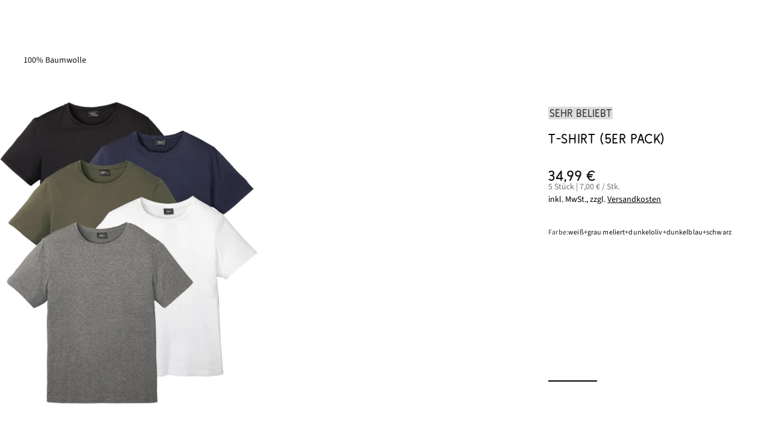

--- FILE ---
content_type: text/html;charset=UTF-8
request_url: https://www.bonprix.de/produkt/t-shirt-5er-pack-weissgrau-meliertdunkelolivdunkelblauschwarz-967942/
body_size: 73007
content:
<!DOCTYPE html>
<html
    lang="de-DE"
    jsh-html
    jsh-module="js-detector"
    class="document js-disabled is-mouse"
>

<head>
    <meta charset="utf-8">
    <meta name="viewport" content="width=device-width, initial-scale=1">
    <title>Praktische Basic T-Shirts im 5er Pack mit Rundhalsausschnitt</title>
<link rel="canonical" href="https://www.bonprix.de/produkt/t-shirt-5er-pack-weissgrau-meliertdunkelolivdunkelblauschwarz-967942/">        <meta name="bonprix.app:alternative-title" content="T-Shirt (5er Pack)">
        <meta name="description" content="T-Shirt (5er Pack) wei&szlig; ... (bonprix) f&uuml;r 34,99 € bei bonprix bestellen ✓ Kauf auf Rechnung ✓ Gr&ouml;&szlig;envielfalt ✓ Schnell geliefert">
        <meta name="robots" content="index, follow">
        <meta property="og:image" content="https://image01.bonprix.de/assets/426x596/1671528948/22257826-foyRJ7oH.webp">
    <link rel="SHORTCUT ICON" href="https://image01.bonprix.de/bonprixbilder/allgemein/favicon/starlight/favicon.ico" />
    <link rel="icon" href="https://image01.bonprix.de/bonprixbilder/allgemein/favicon/starlight/favicon.ico" type="image/x-icon" />
    <link rel="icon" href="https://image01.bonprix.de/bonprixbilder/allgemein/favicon/starlight/favicon-32x32.png" sizes="32x32" type="image/png" />
    <link rel="icon" href="https://image01.bonprix.de/bonprixbilder/allgemein/favicon/starlight/favicon-16x16.png" sizes="16x16" type="image/png" />
    <link rel="apple-touch-icon" href="https://image01.bonprix.de/bonprixbilder/allgemein/logos/apple-touch/bonprix-180x180-white.png"/>
    <meta name="application-name" content="bonprix"/>
    <script>
    var _m = {};
    
    _m["companyId"] = "2";
    _m["session:id"] = "0";
    _m["bonprix:loggingLevelSeverity"] = "20000";
    _m["landmark:url"] = "/matrix/l/";
    _m["bonprix:errorLogUrl"] = "/logging/javascript/error/";
    _m["bonprix:loggingUrl"] = "/logging/javascript/v2/";
    _m["bonprix:staticResourcesRoot"] = "/bff_resources";
    _m["_csrf"] = "PLv8cnctgOzD4+tOVRMIXLtM60LOHlNmK8pQ5NzyuLs";
    _m["wkorbId"] = "bot";
    _m["trinity:url"] = "/matrix/t/";
    _m["userId"] = "bot";
    _m["bonprix:baseUrl"] = "/";    _m["pageLandmark"] = '{}';
    _m["pageShorthand"] = '{}';
    _m["trackingDisabled"] = 'false';
    _m["isApp"] = false;
    _m["isTablet"] = false;
    _m["isIOS"] = false;
    window.bpMetaInfo = _m;
    window.modelContainer = {"sessionEmail":"","productModel":{"urls":{},"staticLinks":{"braAdvisorUrl":"/kategorie/damen-waesche-bh-berater/","sustainabilityGoalUrl":"https://www.bonprix.de/kategorie/damen-unsere-verantwortung-repair-care/","deliveryCostsMoreInfoUrl":"/service/lieferung/versandkosten/#versandkosten__aufschlaege","productionFacilitiesMoreLinkTarget":"https://www.bonprix.de/kategorie/nachhaltigkeit-produktionsstaetten/"},"texts":{"ada19_productinformation":"Produktinformationen","battery_disposal_link_description":"Hier gelangst Du zum {Entsorgungshinweis}.","ada_go_on_shopping_button":"Weitershoppen","ada_sustainability_categories_introduction":"Dieser Artikel erfüllt folgende Standards:","bra_advisor_link_text":"BH Beratung","bff_ada_info_icon_shipping_headline":"Versandkosten","pdp_product_recommendations_inspiration":"Lass Dich von unseren Looks inspirieren","pdp_chart_total_length":"Gesamtrocklänge","ada_view_stats":"Personen sahen den Artikel in den letzten 24 Stunden.","production_facilities_working_conditions":"Die Arbeitsbedingungen in den Produktionsstätten unserer Lieferanten werden regelmäßig von unabhängigen Organisationen überprüft. Dazu gehören zum Beispiel sichere Arbeitsplätze, Brandschutz, geregelte Arbeitszeiten und Löhne, und das Verbot von Kinderarbeit. ","backend_b2c_service.order.availabilitycheck.soldout":"Artikel ausverkauft","ada_gr":"Größe:","living_looks_headline":"weitere Wohnideen","close_layer":"Schließen","ada_social_share_text":"Schau mal, was ich gerade bei bonprix gefunden habe:","reviews_already_reviewed":"Du hast diesen Artikel bereits bewertet. Vielen Dank!","pdp_product_recommendations_moreCombinations":"Weitere Möglichkeiten, den Artikel zu kombinieren","au_piece":"Stück","product_alternatives_text":"Ähnliche Artikel","bff_newsletter_checkbox_text_4_4":"hier","ada15_other_customers_bought":"Ähnliche Artikel","ppdp__size":"Größe:","bff_ada_chooseSize":"Bitte wählen...","pdp_size_guide_subtitle":"So ermittelst Du Deine ideale Größe.","pdp_go_to_outfit":"Zum Outfit","pdp__stockStatement_onlyFewInStock":"Fast ausverkauft","declaration_of_conformity":"Mit der EU-Konformitätserklärung bestätigt der Hersteller eines Produkts, dass dieses den CE-Richtlinien entspricht und somit alle relevanten, europäischen Gesundheits- und Sicherheitsanforderungen erfüllt. Hier gelangst Du zur {EU-Konformitätserklärung}.","bff_ada_tax_included":"inkl. MwSt., zzgl.","pdp_go_to_living_outfit":"Zur Wohnidee","newsletter_subscription_not_successful":"Die Newsletter-Anmeldung war nicht erfolgreich.","outfit_headline":"Outfit","ada_ausverkauft":"ausverkauft","production_facilities_more_link":"Mehr erfahren","bff_newsletter_checkbox_unsubscribe_link":"/service/newsletter/abmelden/","footer_newsletter_placeholder":"Deine E-Mail-Adresse","bff_choose_size":"Bitte Größe wählen","ada_accordion_headline_sustainability":"Standards & Zertifikate","ada_matrix_groesse":"Größe:","bbff_ada_info_shipping_information_more_info":"Weitere Informationen","ada_view_stats_explanation_content":"Dieser Wert zeigt, wie oft der Artikel in den letzten 24 Stunden angesehen wurde. Die Daten werden anonym erhoben und täglich aktualisiert, damit du jederzeit die neuesten Informationen erhältst. Dabei zählen wir nur die Aufrufe der Besucher*innen, die unserem Tracking zugestimmt haben.","bff_wishlist_availability_reminder_success_posttext":"sobald der von Dir gewählte Artikel verfügbar ist.","bff_ada_info_shipping_information_charges":"4,99 € pro Bestellung","battery_disposal_paragraph_first":"Batterien und Akkumulatoren (Akkus) enthalten Schadstoffe und Ressourcen. Jeder Verbraucher ist deshalb gesetzlich verpflichtet, Alt-Batterien und Alt-Akkus an einer zugelassenen Sammelstelle abzugeben. Dadurch werden sie einer umwelt- und ressourcenschonenden Verwertung zugeführt. Haushaltsbatterien werden auch von jedem Hermes Fahrer kostenlos mitgenommen. Auf schadstoffhaltigen Batterien findest du die chemischen Symbole Cd für Cadmium, Hg für Quecksilber und Pb für Blei.\n","pdp_tab_body_measurements":"Körpermaße","ada_variante":"Variante:","pdp__consultationAccordion_label":"","ada_wishlist_stats":"Personen lieben diesen Artikel.","bff_ada_product_image_slider_next_description":"Nächstes Bild","au_unit_price":"/ Stk.","bff_newsletter_checkbox_text_1_4":"Ja, ich möchte den Newsletter von der bonprix Handelsgesellschaft mbH mit ","pdp__recommendations_no-alternatives_text":"Momentan haben wir leider keine passenden Artikel. Wir sind dabei, das zu ändern und dir bald Alternativen zu präsentieren!","pdp__size_advice_text":"Wir empfehlen dir","battery_disposal_paragraph_second":"Batterien und Elektrogeräte sind durch dieses Zeichen, welches bedeutet, dass Batterien und Altgeräte nicht über den Hausmüll entsorgt werden dürfen, gekennzeichnet:\n","ada_wishlist_stats_explanation_content":"Dieser Wert zeigt, wie oft der Artikel in den Wunschlisten unserer Besucher*innen vorhanden ist und wird ca. alle 5 Minuten aktualisiert. Diese Daten stammen aus einer Vielzahl von Besucher*innen, die anonym gezählt werden.","ada_review_publish_anonymously":"Anonym veröffentlichen","ada_reviews_tooltip_content":"Eine Kundenbewertung erfordert bei uns die tatsächliche Bestellung des Produktes. Dies stellen wir sicher, indem die Abgabe einer Bewertung nur über das jeweilige Kundenkonto des Käufers möglich ist. Eine Bewertung kann daher nur über die nach der Lieferung verschickte E-Mail zur Abgabe einer Bewertung abgegeben werden. Ob das Produkt behalten oder retourniert wird, spielt dabei keine Rolle.","bff_wishlist_availability_reminder_headline":"Benachrichtigung bei Verfügbarkeit","pdp_product_recommendations_complete_your_home":"Entdecke die perfekte Kombination für Dein Zuhause","ppdp__size_inch":"Größe (Inch):","ada_product_stat_explanation":"Beschreibung","ada_assembly_instructions_linktext":"Download (PDF)","au_ab":"ab","ada_sustainability_goal_link_text":"Entdecke hier einfache Care Tipps","pdp_product_recommendations_completeOutfit":"Vervollständige Dein Outfit","living_outfits_stl_headline":"Shop the Look","pdp_size_measurement_deviation":"Die Maßangaben können leicht abweichen.","ada_wishlist_error":"Hinzufügen zur Wunschliste nicht möglich. Bitte versuche es noch einmal.","pdp__size_advice_explanation_headline":"Warum empfehlen wir dir diese Größe?","pdp_product_recommendations_moreItems":"Entdecke weitere Artikel aus dieser Kollektion","ada_review_write_new_review":"Eigene Bewertung schreiben","pdp_product_recommendations_for_you":"Empfehlungen für Dich","production_facilities_introduction_multiple":"Dieses Produkt wurde für dich in einer der folgenden Produktionsstätten hergestellt:","ada12_add_to_wishlist":"Auf die Wunschliste","ada_matrix_text_short":"Bitte gib Deine E-Mail Adresse an. Wir benachrichtigen Dich, wenn der gewünschte Artikel wieder lieferbar ist.\n\nDu nutzt die App? Wenn Du Deine Mitteilungen aktiviert hast, erhältst Du diese Service-Infos auch via Push-Mitteilung.","pdp_close":"Schließen","other_categories_title":"Ähnliche Kategorien","pdp__size_advice_explanation_text":"<p>Wir bieten Dir individuelle Größenempfehlungen, die auf einer Kombination aus folgenden Faktoren basieren:</p><br>\n<ul>\n<li>Deinen bisherigen Käufen und Rücksendungen</li>\n<li>Den Maßen und Eigenschaften der Artikel</li>\n</ul>\n<br>\n<p>So findest Du ganz einfach die richtige Größe für Deinen Wunschartikel!</p>","ada12_orderitem_variant_label":"Variante:","ada15_first_review":"Schreibe die erste Bewertung","production_facilities_introduction_single":"Dieses Produkt wurde für dich in der folgenden Produktionsstätte hergestellt:","pdp_chart_waist_width":"Bundweite","ada_sustainability_attributes_headline":"Das macht unser Produkt nachhaltiger","bff_newsletter_checkbox_text_2_4":"Gutscheinen, Trends, Sales, Store-Aktionen und individualisierten Angeboten abonnieren.","ada_add_to_cart_error":"Hinzufügen zur Einkaufstasche nicht möglich. Bitte versuche es noch einmal.","ada_artikel":"Artikel","production_facilities_title":"Produktionsstätte","product_rating_aria_label":"Sterne Bewertungen öffnen","ada12_button_article_notify_by_mail":"Benachrichtige mich","bff_availability_reminder_submission_failed":"Es ist leider ein technischer Fehler aufgetreten. Bitte versuche es zu einem späteren Zeitpunkt noch einmal.","ada_wishlist_stats_explanation_header":"Auf der Wunschliste","pc_soldout":"Ausverkauft","ada15_reviews_headline":"Kundenbewertungen","ada_reviews_tooltip_title":"Eigene Bewertung schreiben","bff_ada_product_image_slider_previous_description":"Vorheriges Bild","bff_availability_reminder_size_not_available":"Größe {0} ist momentan nicht lieferbar.","battery_disposal_headline":"Batterien und Akkus umweltgerecht entsorgen","bff_ada_sizeTable":"Größentabellen","outfits_headline":"Weitere Outfits","ada_shop_the_look_alternative_product":"Alternativen","ada_review_is_anonymous_description":"Dein Vorname wird nicht angezeigt, die Bewertung bleibt vollständig anonym.","article_addtobasket":"In die Einkaufstasche","contactForm.invalid_email":"Bitte gib eine gültige E-Mail-Adresse an. Deine E-Mail-Adresse sollte nur aus Buchstaben, Zahlen und folgenden Sonderzeichen bestehen: .!#$%&&apos;*+-/=?^_`{|}","bff_ada_info_icon_shipping_bigsize_headline":"28,98 € Versandkosten","pdp_size_guide_title":"Größenberater","bff_reviews_error":"Beim Abrufen der Bewertungen gab es einen Fehler. Bitte versuche es noch einmal.","pdp_product_recommendations_popularCombinations":"Beliebte Kombinationen für Dich","ada_sustainability_categories_learn_more_text":"Details zu den Produktstandards","outfits_stl_headline":"Shop the Look","bff_wishlist_availability_reminder_success_pretext":"Du erhältst eine E-Mail an","pdp_size_measurement_note":"Produkt wurde liegend gemessen.","bff_newsletter_checkbox_text_3_4":"Wieder abmelden kann ich mich jederzeit ","ada_psm_headline":"Verfügbare Alternativen","bff_wishlist_availability_reminder_success_headline":"Vielen Dank für Deine Anfrage!","pdp_tab_product_dimensions":"Produktmaße","ada_price-not-available":"Preis zurzeit nicht verfügbar","bff_wishlist_availability_reminder_button":"Benachrichtige mich","ada_sustainability_goal":"Mit der richtigen Pflege machst Du Deinen Lieblingsstyle langlebiger. ","availability_reminder_subscription_error_message":"Registrierung für die E-Mail-Benachrichtigung ist bei diesem Artikel aktuell leider nicht möglich.","ada_view_stats_explanation_header":"Angesehen","bff_ada_farbe_auswahl":"Farbe","ada19_fit_analytics_link":"Finde Deine perfekte Größe","pdp_inner_leg_length":"Innenbeinlänge"},"product":{"styleId":2173960873,"channelId":1,"masterStyleId":"17645966","name":"T-Shirt (5er Pack)","shortDescription":"Praktische Basic T-Shirts im 5er Pack mit Rundhalsausschnitt","description":null,"brand":{"name":"bonprix","logo":null},"promotion":"95","selectedImageIndex":0,"price":{"currentPrice":34.99,"fromPrice":false,"variant":"regular","amount":5,"oldPrice":0.0,"discountInPercent":0,"pricePerUnit":7.0,"wow":false,"showUnits":true,"startPrice":null,"futurePrice":null,"futureDate":null,"deadlineDate":null,"increasedPriceRatio":0,"currencyCode":"EUR","unknownPrice":false},"currentStyleIndex":0,"currentItemIndex":3,"currentItemOptionIndex":null,"currentInfoParts":[{"name":"Besonderes Material","text":"100% Baumwolle","position":3,"layer":false,"plaintext":true,"link":false,"html":false,"anchor":false},{"name":"Ausschnitttiefe","text":"normal","position":59,"layer":false,"plaintext":true,"link":false,"html":false,"anchor":false},{"name":"Verantwortlicher Wirtschaftsakteur EU","text":"bonprix Handelsgesellschaft mbH<br />Haldesdorfer Straße 61<br />22179 Hamburg<br />Deutschland<br />Kontakt: https://www.bonprix.de/service/kontakt/","position":175,"layer":false,"plaintext":false,"link":false,"html":true,"anchor":false},{"name":"Saumabschluss","text":"gerader Saum","position":54,"layer":false,"plaintext":true,"link":false,"html":false,"anchor":false},{"name":"Ausschnitt","text":"Rundhals","position":58,"layer":false,"plaintext":true,"link":false,"html":false,"anchor":false},{"name":"Passform","text":"Regular Fit","position":64,"layer":false,"plaintext":true,"link":false,"html":false,"anchor":false},{"name":"Material","text":"Obermaterial: grau meliert: 70% Baumwolle (organic), 30% Viskose, uni: 100% Baumwolle (organic)","position":1,"layer":false,"plaintext":true,"link":false,"html":false,"anchor":false},{"name":"Artikelnummer","text":"96794295","position":2147483647,"layer":false,"plaintext":true,"link":false,"html":false,"anchor":false},{"name":"Länge","text":"klassisch, 73 cm, in Größe 48/50","position":31,"layer":false,"plaintext":true,"link":false,"html":false,"anchor":false},{"name":"Pflegehinweis","text":"maschinenwaschbar","position":156,"layer":false,"plaintext":true,"link":false,"html":false,"anchor":false},{"name":"Farbe","text":"weiß+grau meliert+dunkeloliv+dunkelblau+schwarz","position":8,"layer":false,"plaintext":true,"link":false,"html":false,"anchor":false},{"name":"Muster","text":"Einfarbig","position":10,"layer":false,"plaintext":true,"link":false,"html":false,"anchor":false},{"name":"Ärmellänge","text":"kurzer Arm","position":43,"layer":false,"plaintext":true,"link":false,"html":false,"anchor":false}],"hasStyles":false,"coliCount":0,"styles":[{"id":null,"name":null,"items":[{"id":3351836308,"itemNumber":"977854","promotion":"95","name":"weiß (5x)","searchColorName":"weiß","path":"t-shirt-5er-pack-weiss-5x-977854","itemOptions":[{"id":3351836355,"name":"48/50 (M)","price":{"currentPrice":34.99,"fromPrice":false,"variant":"regular","amount":5,"oldPrice":0.0,"discountInPercent":0,"pricePerUnit":7.0,"wow":false,"showUnits":true,"startPrice":null,"futurePrice":null,"futureDate":null,"deadlineDate":null,"increasedPriceRatio":0,"currencyCode":"EUR","unknownPrice":false},"availability":{"text":"Lieferzeit 1-2 Werktage","available":true,"tempNotAvailable":false,"soldOut":false,"notifiable":false,"onlyFewInStock":false},"url":"/produkt/t-shirt-5er-pack-weiss-5x-977854/?itemOptionId=3351836355","infoParts":[],"displaySizes":true,"selected":false,"orderHint":null,"parcelShopDelivery":true,"sizeChartAttributes":{"innerLegLength":[],"waistWidthB":[],"waistWidthBO":[],"totalLength":[],"sizeChartImage":null}},{"id":3351836351,"name":"52/54 (L)","price":{"currentPrice":34.99,"fromPrice":false,"variant":"regular","amount":5,"oldPrice":0.0,"discountInPercent":0,"pricePerUnit":7.0,"wow":false,"showUnits":true,"startPrice":null,"futurePrice":null,"futureDate":null,"deadlineDate":null,"increasedPriceRatio":0,"currencyCode":"EUR","unknownPrice":false},"availability":{"text":"Lieferzeit 1-2 Werktage","available":true,"tempNotAvailable":false,"soldOut":false,"notifiable":false,"onlyFewInStock":false},"url":"/produkt/t-shirt-5er-pack-weiss-5x-977854/?itemOptionId=3351836351","infoParts":[],"displaySizes":true,"selected":false,"orderHint":null,"parcelShopDelivery":true,"sizeChartAttributes":{"innerLegLength":[],"waistWidthB":[],"waistWidthBO":[],"totalLength":[],"sizeChartImage":null}},{"id":3351836349,"name":"56/58 (XL)","price":{"currentPrice":34.99,"fromPrice":false,"variant":"regular","amount":5,"oldPrice":0.0,"discountInPercent":0,"pricePerUnit":7.0,"wow":false,"showUnits":true,"startPrice":null,"futurePrice":null,"futureDate":null,"deadlineDate":null,"increasedPriceRatio":0,"currencyCode":"EUR","unknownPrice":false},"availability":{"text":"Lieferzeit 1-2 Werktage","available":true,"tempNotAvailable":false,"soldOut":false,"notifiable":false,"onlyFewInStock":false},"url":"/produkt/t-shirt-5er-pack-weiss-5x-977854/?itemOptionId=3351836349","infoParts":[],"displaySizes":true,"selected":false,"orderHint":null,"parcelShopDelivery":true,"sizeChartAttributes":{"innerLegLength":[],"waistWidthB":[],"waistWidthBO":[],"totalLength":[],"sizeChartImage":null}},{"id":3351836345,"name":"60/62 (XXL)","price":{"currentPrice":34.99,"fromPrice":false,"variant":"regular","amount":5,"oldPrice":0.0,"discountInPercent":0,"pricePerUnit":7.0,"wow":false,"showUnits":true,"startPrice":null,"futurePrice":null,"futureDate":null,"deadlineDate":null,"increasedPriceRatio":0,"currencyCode":"EUR","unknownPrice":false},"availability":{"text":"Lieferzeit 1-2 Werktage","available":true,"tempNotAvailable":false,"soldOut":false,"notifiable":false,"onlyFewInStock":false},"url":"/produkt/t-shirt-5er-pack-weiss-5x-977854/?itemOptionId=3351836345","infoParts":[],"displaySizes":true,"selected":false,"orderHint":null,"parcelShopDelivery":true,"sizeChartAttributes":{"innerLegLength":[],"waistWidthB":[],"waistWidthBO":[],"totalLength":[],"sizeChartImage":null}},{"id":3351836347,"name":"64/66 (3XL)","price":{"currentPrice":34.99,"fromPrice":false,"variant":"regular","amount":5,"oldPrice":0.0,"discountInPercent":0,"pricePerUnit":7.0,"wow":false,"showUnits":true,"startPrice":null,"futurePrice":null,"futureDate":null,"deadlineDate":null,"increasedPriceRatio":0,"currencyCode":"EUR","unknownPrice":false},"availability":{"text":"Lieferzeit 1-2 Werktage","available":true,"tempNotAvailable":false,"soldOut":false,"notifiable":false,"onlyFewInStock":false},"url":"/produkt/t-shirt-5er-pack-weiss-5x-977854/?itemOptionId=3351836347","infoParts":[],"displaySizes":true,"selected":false,"orderHint":null,"parcelShopDelivery":true,"sizeChartAttributes":{"innerLegLength":[],"waistWidthB":[],"waistWidthBO":[],"totalLength":[],"sizeChartImage":null}},{"id":3351836357,"name":"68/70 (4XL)","price":{"currentPrice":34.99,"fromPrice":false,"variant":"regular","amount":5,"oldPrice":0.0,"discountInPercent":0,"pricePerUnit":7.0,"wow":false,"showUnits":true,"startPrice":null,"futurePrice":null,"futureDate":null,"deadlineDate":null,"increasedPriceRatio":0,"currencyCode":"EUR","unknownPrice":false},"availability":{"text":"Lieferzeit 1-2 Werktage","available":true,"tempNotAvailable":false,"soldOut":false,"notifiable":false,"onlyFewInStock":false},"url":"/produkt/t-shirt-5er-pack-weiss-5x-977854/?itemOptionId=3351836357","infoParts":[],"displaySizes":true,"selected":false,"orderHint":null,"parcelShopDelivery":true,"sizeChartAttributes":{"innerLegLength":[],"waistWidthB":[],"waistWidthBO":[],"totalLength":[],"sizeChartImage":null}}],"image":{"profileName":"ITEM","pathDefinition":{"path":"1746603228/24181793-lFTPhp7o.webp","placeholders":[],"full":false},"title":"weiß (5x)","alt":"T-Shirt (5er Pack) in weiß von vorne - bonprix","lazy":true},"colorHex":"#ffffff","images":[{"assetId":24181793,"preview":{"profileName":"IMAGE_FULL_WIDTH","pathDefinition":{"path":"1746603228/24181793-lFTPhp7o.webp","placeholders":[],"full":false},"title":"T-Shirt (5er Pack) in weiß von vorne - bonprix","alt":"T-Shirt (5er Pack) in weiß von vorne - bonprix","lazy":false},"detail":{"profileName":"DETAILED","pathDefinition":{"path":"1746603228/24181793-lFTPhp7o.webp","placeholders":[],"full":false},"title":"T-Shirt (5er Pack) in weiß von vorne - bonprix","alt":"T-Shirt (5er Pack) in weiß von vorne - bonprix","lazy":false},"type":"LEGER","inherited":false,"needsExtraSpacing":true},{"assetId":23070455,"preview":{"profileName":"IMAGE_FULL_WIDTH","pathDefinition":{"path":"1684249970/23070455-ZYlai5Dt.webp","placeholders":[],"full":false},"title":"T-Shirt (5er Pack) in weiß von vorne (im Anschnitt) - bonprix","alt":"T-Shirt (5er Pack) in weiß von vorne (im Anschnitt) - bonprix","lazy":false},"detail":{"profileName":"DETAILED","pathDefinition":{"path":"1684249970/23070455-ZYlai5Dt.webp","placeholders":[],"full":false},"title":"T-Shirt (5er Pack) in weiß von vorne (im Anschnitt) - bonprix","alt":"T-Shirt (5er Pack) in weiß von vorne (im Anschnitt) - bonprix","lazy":false},"type":"OTHER","inherited":false,"needsExtraSpacing":false},{"assetId":23070457,"preview":{"profileName":"IMAGE_FULL_WIDTH","pathDefinition":{"path":"1684249971/23070457-CXnFYLTZ.webp","placeholders":[],"full":false},"title":"T-Shirt (5er Pack) in weiß von hinten (im Anschnitt) - bonprix","alt":"T-Shirt (5er Pack) in weiß von hinten (im Anschnitt) - bonprix","lazy":false},"detail":{"profileName":"DETAILED","pathDefinition":{"path":"1684249971/23070457-CXnFYLTZ.webp","placeholders":[],"full":false},"title":"T-Shirt (5er Pack) in weiß von hinten (im Anschnitt) - bonprix","alt":"T-Shirt (5er Pack) in weiß von hinten (im Anschnitt) - bonprix","lazy":false},"type":"OTHER","inherited":false,"needsExtraSpacing":false},{"assetId":23070453,"preview":{"profileName":"IMAGE_FULL_WIDTH","pathDefinition":{"path":"1684249964/23070453-ZvIqu8Wk.webp","placeholders":[],"full":false},"title":"T-Shirt (5er Pack) in weiß im Look von vorne (Totalaufnahme) - bonprix","alt":"T-Shirt (5er Pack) in weiß im Look von vorne (Totalaufnahme) - bonprix","lazy":false},"detail":{"profileName":"DETAILED","pathDefinition":{"path":"1684249964/23070453-ZvIqu8Wk.webp","placeholders":[],"full":false},"title":"T-Shirt (5er Pack) in weiß im Look von vorne (Totalaufnahme) - bonprix","alt":"T-Shirt (5er Pack) in weiß im Look von vorne (Totalaufnahme) - bonprix","lazy":false},"type":"OUTFIT","inherited":false,"needsExtraSpacing":false},{"assetId":23083126,"preview":{"profileName":"IMAGE_FULL_WIDTH","pathDefinition":{"path":"1684854824/23083126-aFs5RIp9.webp","placeholders":[],"full":false},"title":"T-Shirt (5er Pack) in weiß (Detailaufnahme) - bonprix","alt":"T-Shirt (5er Pack) in weiß (Detailaufnahme) - bonprix","lazy":false},"detail":{"profileName":"DETAILED","pathDefinition":{"path":"1684854824/23083126-aFs5RIp9.webp","placeholders":[],"full":false},"title":"T-Shirt (5er Pack) in weiß (Detailaufnahme) - bonprix","alt":"T-Shirt (5er Pack) in weiß (Detailaufnahme) - bonprix","lazy":false},"type":"OTHER","inherited":false,"needsExtraSpacing":false}],"imageZoomAllowed":true,"url":"/produkt/t-shirt-5er-pack-weiss-5x-977854/","price":{"currentPrice":34.99,"fromPrice":false,"variant":"regular","amount":5,"oldPrice":0.0,"discountInPercent":0,"pricePerUnit":7.0,"wow":false,"showUnits":true,"startPrice":null,"futurePrice":null,"futureDate":null,"deadlineDate":null,"increasedPriceRatio":0,"currencyCode":"EUR","unknownPrice":false},"availability":{"text":"Lieferzeit 1-2 Werktage","available":true,"tempNotAvailable":false,"soldOut":false,"notifiable":false,"onlyFewInStock":false},"infoParts":[{"name":"Material","text":"Obermaterial: 100% Baumwolle (organic)","position":1,"layer":false,"plaintext":true,"link":false,"html":false,"anchor":false},{"name":"Farbe","text":"weiß (5x)","position":8,"layer":false,"plaintext":true,"link":false,"html":false,"anchor":false},{"name":"Muster","text":"Einfarbig","position":10,"layer":false,"plaintext":true,"link":false,"html":false,"anchor":false},{"name":"Artikelnummer","text":"97785495","position":2147483647,"layer":false,"plaintext":true,"link":false,"html":false,"anchor":false}],"hasLongItemOptionName":false,"hasOnlyShortItemOptionNames":false,"singleSize":false,"multiPackSet":true,"sustainability":null,"benefits":[{"name":"Sehr beliebt","displayType":"SOCIAL"}],"orderHint":null,"productionFacilities":[],"carrierExtraCharge":false,"selected":false,"video":null},{"id":3351829393,"itemNumber":"910196","promotion":"95","name":"schwarz (5x)","searchColorName":"schwarz","path":"t-shirt-5er-pack-schwarz-5x-910196","itemOptions":[{"id":3351829436,"name":"48/50 (M)","price":{"currentPrice":39.99,"fromPrice":false,"variant":"regular","amount":5,"oldPrice":0.0,"discountInPercent":0,"pricePerUnit":8.0,"wow":false,"showUnits":true,"startPrice":null,"futurePrice":null,"futureDate":null,"deadlineDate":null,"increasedPriceRatio":0,"currencyCode":"EUR","unknownPrice":false},"availability":{"text":"Lieferzeit 1-2 Werktage","available":true,"tempNotAvailable":false,"soldOut":false,"notifiable":false,"onlyFewInStock":false},"url":"/produkt/t-shirt-5er-pack-schwarz-5x-910196/?itemOptionId=3351829436","infoParts":[],"displaySizes":true,"selected":false,"orderHint":null,"parcelShopDelivery":true,"sizeChartAttributes":{"innerLegLength":[],"waistWidthB":[],"waistWidthBO":[],"totalLength":[],"sizeChartImage":null}},{"id":3351829432,"name":"52/54 (L)","price":{"currentPrice":39.99,"fromPrice":false,"variant":"regular","amount":5,"oldPrice":0.0,"discountInPercent":0,"pricePerUnit":8.0,"wow":false,"showUnits":true,"startPrice":null,"futurePrice":null,"futureDate":null,"deadlineDate":null,"increasedPriceRatio":0,"currencyCode":"EUR","unknownPrice":false},"availability":{"text":"Lieferzeit 1-2 Werktage","available":true,"tempNotAvailable":false,"soldOut":false,"notifiable":false,"onlyFewInStock":false},"url":"/produkt/t-shirt-5er-pack-schwarz-5x-910196/?itemOptionId=3351829432","infoParts":[],"displaySizes":true,"selected":false,"orderHint":null,"parcelShopDelivery":true,"sizeChartAttributes":{"innerLegLength":[],"waistWidthB":[],"waistWidthBO":[],"totalLength":[],"sizeChartImage":null}},{"id":3351829440,"name":"56/58 (XL)","price":{"currentPrice":39.99,"fromPrice":false,"variant":"regular","amount":5,"oldPrice":0.0,"discountInPercent":0,"pricePerUnit":8.0,"wow":false,"showUnits":true,"startPrice":null,"futurePrice":null,"futureDate":null,"deadlineDate":null,"increasedPriceRatio":0,"currencyCode":"EUR","unknownPrice":false},"availability":{"text":"Lieferzeit 1-2 Werktage","available":true,"tempNotAvailable":false,"soldOut":false,"notifiable":false,"onlyFewInStock":false},"url":"/produkt/t-shirt-5er-pack-schwarz-5x-910196/?itemOptionId=3351829440","infoParts":[],"displaySizes":true,"selected":false,"orderHint":null,"parcelShopDelivery":true,"sizeChartAttributes":{"innerLegLength":[],"waistWidthB":[],"waistWidthBO":[],"totalLength":[],"sizeChartImage":null}},{"id":3351829442,"name":"60/62 (XXL)","price":{"currentPrice":39.99,"fromPrice":false,"variant":"regular","amount":5,"oldPrice":0.0,"discountInPercent":0,"pricePerUnit":8.0,"wow":false,"showUnits":true,"startPrice":null,"futurePrice":null,"futureDate":null,"deadlineDate":null,"increasedPriceRatio":0,"currencyCode":"EUR","unknownPrice":false},"availability":{"text":"Lieferzeit 1-2 Werktage","available":true,"tempNotAvailable":false,"soldOut":false,"notifiable":false,"onlyFewInStock":false},"url":"/produkt/t-shirt-5er-pack-schwarz-5x-910196/?itemOptionId=3351829442","infoParts":[],"displaySizes":true,"selected":false,"orderHint":null,"parcelShopDelivery":true,"sizeChartAttributes":{"innerLegLength":[],"waistWidthB":[],"waistWidthBO":[],"totalLength":[],"sizeChartImage":null}},{"id":3351829438,"name":"64/66 (3XL)","price":{"currentPrice":39.99,"fromPrice":false,"variant":"regular","amount":5,"oldPrice":0.0,"discountInPercent":0,"pricePerUnit":8.0,"wow":false,"showUnits":true,"startPrice":null,"futurePrice":null,"futureDate":null,"deadlineDate":null,"increasedPriceRatio":0,"currencyCode":"EUR","unknownPrice":false},"availability":{"text":"Lieferzeit 1-2 Werktage","available":true,"tempNotAvailable":false,"soldOut":false,"notifiable":false,"onlyFewInStock":false},"url":"/produkt/t-shirt-5er-pack-schwarz-5x-910196/?itemOptionId=3351829438","infoParts":[],"displaySizes":true,"selected":false,"orderHint":null,"parcelShopDelivery":true,"sizeChartAttributes":{"innerLegLength":[],"waistWidthB":[],"waistWidthBO":[],"totalLength":[],"sizeChartImage":null}},{"id":3351829430,"name":"68/70 (4XL)","price":{"currentPrice":39.99,"fromPrice":false,"variant":"regular","amount":5,"oldPrice":0.0,"discountInPercent":0,"pricePerUnit":8.0,"wow":false,"showUnits":true,"startPrice":null,"futurePrice":null,"futureDate":null,"deadlineDate":null,"increasedPriceRatio":0,"currencyCode":"EUR","unknownPrice":false},"availability":{"text":"Lieferzeit 1-2 Werktage","available":true,"tempNotAvailable":false,"soldOut":false,"notifiable":false,"onlyFewInStock":false},"url":"/produkt/t-shirt-5er-pack-schwarz-5x-910196/?itemOptionId=3351829430","infoParts":[],"displaySizes":true,"selected":false,"orderHint":null,"parcelShopDelivery":true,"sizeChartAttributes":{"innerLegLength":[],"waistWidthB":[],"waistWidthBO":[],"totalLength":[],"sizeChartImage":null}}],"image":{"profileName":"ITEM","pathDefinition":{"path":"1736408882/24181794-tyTPRPmE.webp","placeholders":[],"full":false},"title":"schwarz (5x)","alt":"T-Shirt (5er Pack) in schwarz von vorne - bonprix","lazy":true},"colorHex":"#000000","images":[{"assetId":24181794,"preview":{"profileName":"IMAGE_FULL_WIDTH","pathDefinition":{"path":"1736408882/24181794-tyTPRPmE.webp","placeholders":[],"full":false},"title":"T-Shirt (5er Pack) in schwarz von vorne - bonprix","alt":"T-Shirt (5er Pack) in schwarz von vorne - bonprix","lazy":false},"detail":{"profileName":"DETAILED","pathDefinition":{"path":"1736408882/24181794-tyTPRPmE.webp","placeholders":[],"full":false},"title":"T-Shirt (5er Pack) in schwarz von vorne - bonprix","alt":"T-Shirt (5er Pack) in schwarz von vorne - bonprix","lazy":false},"type":"LEGER","inherited":false,"needsExtraSpacing":true},{"assetId":25062208,"preview":{"profileName":"IMAGE_FULL_WIDTH","pathDefinition":{"path":"1749636051/25062208-2WvCkqgS.webp","placeholders":[],"full":false},"title":"T-Shirt (5er Pack) in schwarz von vorne (im Anschnitt) - bonprix","alt":"T-Shirt (5er Pack) in schwarz von vorne (im Anschnitt) - bonprix","lazy":false},"detail":{"profileName":"DETAILED","pathDefinition":{"path":"1749636051/25062208-2WvCkqgS.webp","placeholders":[],"full":false},"title":"T-Shirt (5er Pack) in schwarz von vorne (im Anschnitt) - bonprix","alt":"T-Shirt (5er Pack) in schwarz von vorne (im Anschnitt) - bonprix","lazy":false},"type":"OTHER","inherited":true,"needsExtraSpacing":false},{"assetId":25062223,"preview":{"profileName":"IMAGE_FULL_WIDTH","pathDefinition":{"path":"1749636050/25062223-Y20DbAdN.webp","placeholders":[],"full":false},"title":"T-Shirt (5er Pack) in schwarz von hinten (im Anschnitt) - bonprix","alt":"T-Shirt (5er Pack) in schwarz von hinten (im Anschnitt) - bonprix","lazy":false},"detail":{"profileName":"DETAILED","pathDefinition":{"path":"1749636050/25062223-Y20DbAdN.webp","placeholders":[],"full":false},"title":"T-Shirt (5er Pack) in schwarz von hinten (im Anschnitt) - bonprix","alt":"T-Shirt (5er Pack) in schwarz von hinten (im Anschnitt) - bonprix","lazy":false},"type":"OTHER","inherited":true,"needsExtraSpacing":false},{"assetId":25062209,"preview":{"profileName":"IMAGE_FULL_WIDTH","pathDefinition":{"path":"1749636053/25062209-dK9ABVdj.webp","placeholders":[],"full":false},"title":"T-Shirt (5er Pack) in schwarz im Look von vorne (Totalaufnahme) - bonprix","alt":"T-Shirt (5er Pack) in schwarz im Look von vorne (Totalaufnahme) - bonprix","lazy":false},"detail":{"profileName":"DETAILED","pathDefinition":{"path":"1749636053/25062209-dK9ABVdj.webp","placeholders":[],"full":false},"title":"T-Shirt (5er Pack) in schwarz im Look von vorne (Totalaufnahme) - bonprix","alt":"T-Shirt (5er Pack) in schwarz im Look von vorne (Totalaufnahme) - bonprix","lazy":false},"type":"OUTFIT","inherited":true,"needsExtraSpacing":false},{"assetId":25062224,"preview":{"profileName":"IMAGE_FULL_WIDTH","pathDefinition":{"path":"1749636051/25062224-IOENpLQa.webp","placeholders":[],"full":false},"title":"T-Shirt (5er Pack) in schwarz (Detailaufnahme) - bonprix","alt":"T-Shirt (5er Pack) in schwarz (Detailaufnahme) - bonprix","lazy":false},"detail":{"profileName":"DETAILED","pathDefinition":{"path":"1749636051/25062224-IOENpLQa.webp","placeholders":[],"full":false},"title":"T-Shirt (5er Pack) in schwarz (Detailaufnahme) - bonprix","alt":"T-Shirt (5er Pack) in schwarz (Detailaufnahme) - bonprix","lazy":false},"type":"OTHER","inherited":true,"needsExtraSpacing":false},{"assetId":25062211,"preview":{"profileName":"IMAGE_FULL_WIDTH","pathDefinition":{"path":"1749636052/25062211-cpRLJ2Gg.webp","placeholders":[],"full":false},"title":"T-Shirt (5er Pack) in schwarz (Detailaufnahme) - bonprix","alt":"T-Shirt (5er Pack) in schwarz (Detailaufnahme) - bonprix","lazy":false},"detail":{"profileName":"DETAILED","pathDefinition":{"path":"1749636052/25062211-cpRLJ2Gg.webp","placeholders":[],"full":false},"title":"T-Shirt (5er Pack) in schwarz (Detailaufnahme) - bonprix","alt":"T-Shirt (5er Pack) in schwarz (Detailaufnahme) - bonprix","lazy":false},"type":"OTHER","inherited":true,"needsExtraSpacing":false},{"assetId":25062225,"preview":{"profileName":"IMAGE_FULL_WIDTH","pathDefinition":{"path":"1749636051/25062225-kYcUeOY8.webp","placeholders":[],"full":false},"title":"T-Shirt (5er Pack) in schwarz (im Anschnitt) - bonprix","alt":"T-Shirt (5er Pack) in schwarz (im Anschnitt) - bonprix","lazy":false},"detail":{"profileName":"DETAILED","pathDefinition":{"path":"1749636051/25062225-kYcUeOY8.webp","placeholders":[],"full":false},"title":"T-Shirt (5er Pack) in schwarz (im Anschnitt) - bonprix","alt":"T-Shirt (5er Pack) in schwarz (im Anschnitt) - bonprix","lazy":false},"type":"OTHER","inherited":true,"needsExtraSpacing":false}],"imageZoomAllowed":true,"url":"/produkt/t-shirt-5er-pack-schwarz-5x-910196/","price":{"currentPrice":39.99,"fromPrice":false,"variant":"regular","amount":5,"oldPrice":0.0,"discountInPercent":0,"pricePerUnit":8.0,"wow":false,"showUnits":true,"startPrice":null,"futurePrice":null,"futureDate":null,"deadlineDate":null,"increasedPriceRatio":0,"currencyCode":"EUR","unknownPrice":false},"availability":{"text":"Lieferzeit 1-2 Werktage","available":true,"tempNotAvailable":false,"soldOut":false,"notifiable":false,"onlyFewInStock":false},"infoParts":[{"name":"Material","text":"Obermaterial: 100% Baumwolle (organic)","position":1,"layer":false,"plaintext":true,"link":false,"html":false,"anchor":false},{"name":"Farbe","text":"schwarz (5x)","position":8,"layer":false,"plaintext":true,"link":false,"html":false,"anchor":false},{"name":"Muster","text":"Einfarbig","position":10,"layer":false,"plaintext":true,"link":false,"html":false,"anchor":false},{"name":"Artikelnummer","text":"91019695","position":2147483647,"layer":false,"plaintext":true,"link":false,"html":false,"anchor":false}],"hasLongItemOptionName":false,"hasOnlyShortItemOptionNames":false,"singleSize":false,"multiPackSet":true,"sustainability":null,"benefits":[{"name":"Sehr beliebt","displayType":"SOCIAL"}],"orderHint":null,"productionFacilities":[],"carrierExtraCharge":false,"selected":false,"video":null},{"id":2177929309,"itemNumber":"956872","promotion":"95","name":"weiß + grau meliert + mittelblau + indigo + dunkelblau","searchColorName":"weiß","path":"t-shirt-5er-pack-weiss-grau-meliert-mittelblau-indigo-dunkelblau-956872","itemOptions":[{"id":2177929323,"name":"48/50 (M)","price":{"currentPrice":34.99,"fromPrice":false,"variant":"regular","amount":5,"oldPrice":0.0,"discountInPercent":0,"pricePerUnit":7.0,"wow":false,"showUnits":true,"startPrice":null,"futurePrice":null,"futureDate":null,"deadlineDate":null,"increasedPriceRatio":0,"currencyCode":"EUR","unknownPrice":false},"availability":{"text":"Lieferzeit 1-2 Werktage","available":true,"tempNotAvailable":false,"soldOut":false,"notifiable":false,"onlyFewInStock":false},"url":"/produkt/t-shirt-5er-pack-weiss-grau-meliert-mittelblau-indigo-dunkelblau-956872/?itemOptionId=2177929323","infoParts":[],"displaySizes":true,"selected":false,"orderHint":null,"parcelShopDelivery":true,"sizeChartAttributes":{"innerLegLength":[],"waistWidthB":[],"waistWidthBO":[],"totalLength":[],"sizeChartImage":null}},{"id":2177929326,"name":"52/54 (L)","price":{"currentPrice":34.99,"fromPrice":false,"variant":"regular","amount":5,"oldPrice":0.0,"discountInPercent":0,"pricePerUnit":7.0,"wow":false,"showUnits":true,"startPrice":null,"futurePrice":null,"futureDate":null,"deadlineDate":null,"increasedPriceRatio":0,"currencyCode":"EUR","unknownPrice":false},"availability":{"text":"Lieferzeit 1-2 Werktage","available":true,"tempNotAvailable":false,"soldOut":false,"notifiable":false,"onlyFewInStock":false},"url":"/produkt/t-shirt-5er-pack-weiss-grau-meliert-mittelblau-indigo-dunkelblau-956872/?itemOptionId=2177929326","infoParts":[],"displaySizes":true,"selected":false,"orderHint":null,"parcelShopDelivery":true,"sizeChartAttributes":{"innerLegLength":[],"waistWidthB":[],"waistWidthBO":[],"totalLength":[],"sizeChartImage":null}},{"id":2177929329,"name":"56/58 (XL)","price":{"currentPrice":34.99,"fromPrice":false,"variant":"regular","amount":5,"oldPrice":0.0,"discountInPercent":0,"pricePerUnit":7.0,"wow":false,"showUnits":true,"startPrice":null,"futurePrice":null,"futureDate":null,"deadlineDate":null,"increasedPriceRatio":0,"currencyCode":"EUR","unknownPrice":false},"availability":{"text":"Lieferzeit 1-2 Werktage","available":true,"tempNotAvailable":false,"soldOut":false,"notifiable":false,"onlyFewInStock":false},"url":"/produkt/t-shirt-5er-pack-weiss-grau-meliert-mittelblau-indigo-dunkelblau-956872/?itemOptionId=2177929329","infoParts":[],"displaySizes":true,"selected":false,"orderHint":null,"parcelShopDelivery":true,"sizeChartAttributes":{"innerLegLength":[],"waistWidthB":[],"waistWidthBO":[],"totalLength":[],"sizeChartImage":null}},{"id":2177929332,"name":"60/62 (XXL)","price":{"currentPrice":34.99,"fromPrice":false,"variant":"regular","amount":5,"oldPrice":0.0,"discountInPercent":0,"pricePerUnit":7.0,"wow":false,"showUnits":true,"startPrice":null,"futurePrice":null,"futureDate":null,"deadlineDate":null,"increasedPriceRatio":0,"currencyCode":"EUR","unknownPrice":false},"availability":{"text":"Lieferzeit 1-2 Werktage","available":true,"tempNotAvailable":false,"soldOut":false,"notifiable":false,"onlyFewInStock":false},"url":"/produkt/t-shirt-5er-pack-weiss-grau-meliert-mittelblau-indigo-dunkelblau-956872/?itemOptionId=2177929332","infoParts":[],"displaySizes":true,"selected":false,"orderHint":null,"parcelShopDelivery":true,"sizeChartAttributes":{"innerLegLength":[],"waistWidthB":[],"waistWidthBO":[],"totalLength":[],"sizeChartImage":null}},{"id":2177929335,"name":"64/66 (3XL)","price":{"currentPrice":34.99,"fromPrice":false,"variant":"regular","amount":5,"oldPrice":0.0,"discountInPercent":0,"pricePerUnit":7.0,"wow":false,"showUnits":true,"startPrice":null,"futurePrice":null,"futureDate":null,"deadlineDate":null,"increasedPriceRatio":0,"currencyCode":"EUR","unknownPrice":false},"availability":{"text":"Lieferzeit 1-2 Werktage","available":true,"tempNotAvailable":false,"soldOut":false,"notifiable":false,"onlyFewInStock":false},"url":"/produkt/t-shirt-5er-pack-weiss-grau-meliert-mittelblau-indigo-dunkelblau-956872/?itemOptionId=2177929335","infoParts":[],"displaySizes":true,"selected":false,"orderHint":null,"parcelShopDelivery":true,"sizeChartAttributes":{"innerLegLength":[],"waistWidthB":[],"waistWidthBO":[],"totalLength":[],"sizeChartImage":null}},{"id":2177929338,"name":"68/70 (4XL)","price":{"currentPrice":34.99,"fromPrice":false,"variant":"regular","amount":5,"oldPrice":0.0,"discountInPercent":0,"pricePerUnit":7.0,"wow":false,"showUnits":true,"startPrice":null,"futurePrice":null,"futureDate":null,"deadlineDate":null,"increasedPriceRatio":0,"currencyCode":"EUR","unknownPrice":false},"availability":{"text":"Lieferzeit 1-2 Werktage","available":true,"tempNotAvailable":false,"soldOut":false,"notifiable":false,"onlyFewInStock":false},"url":"/produkt/t-shirt-5er-pack-weiss-grau-meliert-mittelblau-indigo-dunkelblau-956872/?itemOptionId=2177929338","infoParts":[],"displaySizes":true,"selected":false,"orderHint":null,"parcelShopDelivery":true,"sizeChartAttributes":{"innerLegLength":[],"waistWidthB":[],"waistWidthBO":[],"totalLength":[],"sizeChartImage":null}}],"image":{"profileName":"ITEM","pathDefinition":{"path":"1645109163/22029100-4zAZdPY6.webp","placeholders":[],"full":false},"title":"weiß + grau meliert + mittelblau + indigo + dunkelblau","alt":"T-Shirt (5er Pack) in weiß von vorne - bonprix","lazy":true},"colorHex":"#ffffff","images":[{"assetId":22029100,"preview":{"profileName":"IMAGE_FULL_WIDTH","pathDefinition":{"path":"1645109163/22029100-4zAZdPY6.webp","placeholders":[],"full":false},"title":"T-Shirt (5er Pack) in weiß von vorne - bonprix","alt":"T-Shirt (5er Pack) in weiß von vorne - bonprix","lazy":false},"detail":{"profileName":"DETAILED","pathDefinition":{"path":"1645109163/22029100-4zAZdPY6.webp","placeholders":[],"full":false},"title":"T-Shirt (5er Pack) in weiß von vorne - bonprix","alt":"T-Shirt (5er Pack) in weiß von vorne - bonprix","lazy":false},"type":"LEGER","inherited":false,"needsExtraSpacing":true},{"assetId":22025442,"preview":{"profileName":"IMAGE_FULL_WIDTH","pathDefinition":{"path":"1648650728/22025442-zTAaWIIH.webp","placeholders":[],"full":false},"title":"T-Shirt (5er Pack) in weiß von vorne (im Anschnitt) - bonprix","alt":"T-Shirt (5er Pack) in weiß von vorne (im Anschnitt) - bonprix","lazy":false},"detail":{"profileName":"DETAILED","pathDefinition":{"path":"1648650728/22025442-zTAaWIIH.webp","placeholders":[],"full":false},"title":"T-Shirt (5er Pack) in weiß von vorne (im Anschnitt) - bonprix","alt":"T-Shirt (5er Pack) in weiß von vorne (im Anschnitt) - bonprix","lazy":false},"type":"OTHER","inherited":false,"needsExtraSpacing":false},{"assetId":22020752,"preview":{"profileName":"IMAGE_FULL_WIDTH","pathDefinition":{"path":"1722478173/22020752-8Qxof8FJ.webp","placeholders":[],"full":false},"title":"T-Shirt (5er Pack) in weiß von hinten (im Anschnitt) - bonprix","alt":"T-Shirt (5er Pack) in weiß von hinten (im Anschnitt) - bonprix","lazy":false},"detail":{"profileName":"DETAILED","pathDefinition":{"path":"1722478173/22020752-8Qxof8FJ.webp","placeholders":[],"full":false},"title":"T-Shirt (5er Pack) in weiß von hinten (im Anschnitt) - bonprix","alt":"T-Shirt (5er Pack) in weiß von hinten (im Anschnitt) - bonprix","lazy":false},"type":"OTHER","inherited":false,"needsExtraSpacing":false},{"assetId":24173838,"preview":{"profileName":"IMAGE_FULL_WIDTH","pathDefinition":{"path":"1731556554/24173838-9zpfT1KH.webp","placeholders":[],"full":false},"title":"T-Shirt (5er Pack) in weiß im Look von vorne (Totalaufnahme) - bonprix","alt":"T-Shirt (5er Pack) in weiß im Look von vorne (Totalaufnahme) - bonprix","lazy":false},"detail":{"profileName":"DETAILED","pathDefinition":{"path":"1731556554/24173838-9zpfT1KH.webp","placeholders":[],"full":false},"title":"T-Shirt (5er Pack) in weiß im Look von vorne (Totalaufnahme) - bonprix","alt":"T-Shirt (5er Pack) in weiß im Look von vorne (Totalaufnahme) - bonprix","lazy":false},"type":"OUTFIT","inherited":false,"needsExtraSpacing":false},{"assetId":22025445,"preview":{"profileName":"IMAGE_FULL_WIDTH","pathDefinition":{"path":"1722478294/22025445-H2MrEJKD.webp","placeholders":[],"full":false},"title":"T-Shirt (5er Pack) in weiß (Detailaufnahme) - bonprix","alt":"T-Shirt (5er Pack) in weiß (Detailaufnahme) - bonprix","lazy":false},"detail":{"profileName":"DETAILED","pathDefinition":{"path":"1722478294/22025445-H2MrEJKD.webp","placeholders":[],"full":false},"title":"T-Shirt (5er Pack) in weiß (Detailaufnahme) - bonprix","alt":"T-Shirt (5er Pack) in weiß (Detailaufnahme) - bonprix","lazy":false},"type":"OTHER","inherited":false,"needsExtraSpacing":false},{"assetId":22025443,"preview":{"profileName":"IMAGE_FULL_WIDTH","pathDefinition":{"path":"1722478309/22025443-Fm8t21fR.webp","placeholders":[],"full":false},"title":"T-Shirt (5er Pack) in weiß (Detailaufnahme) - bonprix","alt":"T-Shirt (5er Pack) in weiß (Detailaufnahme) - bonprix","lazy":false},"detail":{"profileName":"DETAILED","pathDefinition":{"path":"1722478309/22025443-Fm8t21fR.webp","placeholders":[],"full":false},"title":"T-Shirt (5er Pack) in weiß (Detailaufnahme) - bonprix","alt":"T-Shirt (5er Pack) in weiß (Detailaufnahme) - bonprix","lazy":false},"type":"OTHER","inherited":false,"needsExtraSpacing":false},{"assetId":23228715,"preview":{"profileName":"IMAGE_FULL_WIDTH","pathDefinition":{"path":"1734456112/23228715-AcmdaIKP.webp","placeholders":[],"full":false},"title":"T-Shirt (5er Pack) in weiß im Look (Totalaufnahme) - bonprix","alt":"T-Shirt (5er Pack) in weiß im Look (Totalaufnahme) - bonprix","lazy":false},"detail":{"profileName":"DETAILED","pathDefinition":{"path":"1734456112/23228715-AcmdaIKP.webp","placeholders":[],"full":false},"title":"T-Shirt (5er Pack) in weiß im Look (Totalaufnahme) - bonprix","alt":"T-Shirt (5er Pack) in weiß im Look (Totalaufnahme) - bonprix","lazy":false},"type":"OUTFIT","inherited":false,"needsExtraSpacing":false}],"imageZoomAllowed":true,"url":"/produkt/t-shirt-5er-pack-weiss-grau-meliert-mittelblau-indigo-dunkelblau-956872/","price":{"currentPrice":34.99,"fromPrice":false,"variant":"regular","amount":5,"oldPrice":0.0,"discountInPercent":0,"pricePerUnit":7.0,"wow":false,"showUnits":true,"startPrice":null,"futurePrice":null,"futureDate":null,"deadlineDate":null,"increasedPriceRatio":0,"currencyCode":"EUR","unknownPrice":false},"availability":{"text":"Lieferzeit 1-2 Werktage","available":true,"tempNotAvailable":false,"soldOut":false,"notifiable":false,"onlyFewInStock":false},"infoParts":[{"name":"Material","text":"Obermaterial: grau meliert: 70% Baumwolle (organic), 30% Viskose, uni: 100% Baumwolle (organic)","position":1,"layer":false,"plaintext":true,"link":false,"html":false,"anchor":false},{"name":"Farbe","text":"weiß + grau meliert + mittelblau + indigo + dunkelblau","position":8,"layer":false,"plaintext":true,"link":false,"html":false,"anchor":false},{"name":"Muster","text":"Einfarbig","position":10,"layer":false,"plaintext":true,"link":false,"html":false,"anchor":false},{"name":"Artikelnummer","text":"95687295","position":2147483647,"layer":false,"plaintext":true,"link":false,"html":false,"anchor":false}],"hasLongItemOptionName":false,"hasOnlyShortItemOptionNames":false,"singleSize":false,"multiPackSet":true,"sustainability":null,"benefits":[{"name":"Sehr beliebt","displayType":"SOCIAL"}],"orderHint":null,"productionFacilities":[],"carrierExtraCharge":false,"selected":false,"video":null},{"id":2469477824,"itemNumber":"967942","promotion":"95","name":"weiß+grau meliert+dunkeloliv+dunkelblau+schwarz","searchColorName":"weiß","path":"t-shirt-5er-pack-weissgrau-meliertdunkelolivdunkelblauschwarz-967942","itemOptions":[{"id":2469477876,"name":"44/46 (S)","price":{"currentPrice":34.99,"fromPrice":false,"variant":"regular","amount":5,"oldPrice":0.0,"discountInPercent":0,"pricePerUnit":7.0,"wow":false,"showUnits":true,"startPrice":null,"futurePrice":null,"futureDate":null,"deadlineDate":null,"increasedPriceRatio":0,"currencyCode":"EUR","unknownPrice":false},"availability":{"text":"Ausverkauft","available":false,"tempNotAvailable":false,"soldOut":true,"notifiable":false,"onlyFewInStock":false},"url":"/produkt/t-shirt-5er-pack-weissgrau-meliertdunkelolivdunkelblauschwarz-967942/?itemOptionId=2469477876","infoParts":[],"displaySizes":true,"selected":false,"orderHint":null,"parcelShopDelivery":true,"sizeChartAttributes":{"innerLegLength":[],"waistWidthB":[],"waistWidthBO":[],"totalLength":[],"sizeChartImage":null}},{"id":2469477868,"name":"48/50 (M)","price":{"currentPrice":34.99,"fromPrice":false,"variant":"regular","amount":5,"oldPrice":0.0,"discountInPercent":0,"pricePerUnit":7.0,"wow":false,"showUnits":true,"startPrice":null,"futurePrice":null,"futureDate":null,"deadlineDate":null,"increasedPriceRatio":0,"currencyCode":"EUR","unknownPrice":false},"availability":{"text":"Lieferzeit 1-2 Werktage","available":true,"tempNotAvailable":false,"soldOut":false,"notifiable":false,"onlyFewInStock":false},"url":"/produkt/t-shirt-5er-pack-weissgrau-meliertdunkelolivdunkelblauschwarz-967942/?itemOptionId=2469477868","infoParts":[],"displaySizes":true,"selected":false,"orderHint":null,"parcelShopDelivery":true,"sizeChartAttributes":{"innerLegLength":[],"waistWidthB":[],"waistWidthBO":[],"totalLength":[],"sizeChartImage":null}},{"id":2469477872,"name":"52/54 (L)","price":{"currentPrice":34.99,"fromPrice":false,"variant":"regular","amount":5,"oldPrice":0.0,"discountInPercent":0,"pricePerUnit":7.0,"wow":false,"showUnits":true,"startPrice":null,"futurePrice":null,"futureDate":null,"deadlineDate":null,"increasedPriceRatio":0,"currencyCode":"EUR","unknownPrice":false},"availability":{"text":"Lieferzeit 1-2 Werktage","available":true,"tempNotAvailable":false,"soldOut":false,"notifiable":false,"onlyFewInStock":false},"url":"/produkt/t-shirt-5er-pack-weissgrau-meliertdunkelolivdunkelblauschwarz-967942/?itemOptionId=2469477872","infoParts":[],"displaySizes":true,"selected":false,"orderHint":null,"parcelShopDelivery":true,"sizeChartAttributes":{"innerLegLength":[],"waistWidthB":[],"waistWidthBO":[],"totalLength":[],"sizeChartImage":null}},{"id":2469477866,"name":"56/58 (XL)","price":{"currentPrice":34.99,"fromPrice":false,"variant":"regular","amount":5,"oldPrice":0.0,"discountInPercent":0,"pricePerUnit":7.0,"wow":false,"showUnits":true,"startPrice":null,"futurePrice":null,"futureDate":null,"deadlineDate":null,"increasedPriceRatio":0,"currencyCode":"EUR","unknownPrice":false},"availability":{"text":"Lieferzeit 1-2 Werktage","available":true,"tempNotAvailable":false,"soldOut":false,"notifiable":false,"onlyFewInStock":false},"url":"/produkt/t-shirt-5er-pack-weissgrau-meliertdunkelolivdunkelblauschwarz-967942/?itemOptionId=2469477866","infoParts":[],"displaySizes":true,"selected":false,"orderHint":null,"parcelShopDelivery":true,"sizeChartAttributes":{"innerLegLength":[],"waistWidthB":[],"waistWidthBO":[],"totalLength":[],"sizeChartImage":null}},{"id":2469477870,"name":"60/62 (XXL)","price":{"currentPrice":34.99,"fromPrice":false,"variant":"regular","amount":5,"oldPrice":0.0,"discountInPercent":0,"pricePerUnit":7.0,"wow":false,"showUnits":true,"startPrice":null,"futurePrice":null,"futureDate":null,"deadlineDate":null,"increasedPriceRatio":0,"currencyCode":"EUR","unknownPrice":false},"availability":{"text":"Lieferzeit 1-2 Werktage","available":true,"tempNotAvailable":false,"soldOut":false,"notifiable":false,"onlyFewInStock":false},"url":"/produkt/t-shirt-5er-pack-weissgrau-meliertdunkelolivdunkelblauschwarz-967942/?itemOptionId=2469477870","infoParts":[],"displaySizes":true,"selected":false,"orderHint":null,"parcelShopDelivery":true,"sizeChartAttributes":{"innerLegLength":[],"waistWidthB":[],"waistWidthBO":[],"totalLength":[],"sizeChartImage":null}},{"id":2469477878,"name":"64/66 (3XL)","price":{"currentPrice":34.99,"fromPrice":false,"variant":"regular","amount":5,"oldPrice":0.0,"discountInPercent":0,"pricePerUnit":7.0,"wow":false,"showUnits":true,"startPrice":null,"futurePrice":null,"futureDate":null,"deadlineDate":null,"increasedPriceRatio":0,"currencyCode":"EUR","unknownPrice":false},"availability":{"text":"Lieferzeit 1-2 Werktage","available":true,"tempNotAvailable":false,"soldOut":false,"notifiable":false,"onlyFewInStock":false},"url":"/produkt/t-shirt-5er-pack-weissgrau-meliertdunkelolivdunkelblauschwarz-967942/?itemOptionId=2469477878","infoParts":[],"displaySizes":true,"selected":false,"orderHint":null,"parcelShopDelivery":true,"sizeChartAttributes":{"innerLegLength":[],"waistWidthB":[],"waistWidthBO":[],"totalLength":[],"sizeChartImage":null}},{"id":2469477874,"name":"68/70 (4XL)","price":{"currentPrice":34.99,"fromPrice":false,"variant":"regular","amount":5,"oldPrice":0.0,"discountInPercent":0,"pricePerUnit":7.0,"wow":false,"showUnits":true,"startPrice":null,"futurePrice":null,"futureDate":null,"deadlineDate":null,"increasedPriceRatio":0,"currencyCode":"EUR","unknownPrice":false},"availability":{"text":"Lieferzeit 1-2 Werktage","available":true,"tempNotAvailable":false,"soldOut":false,"notifiable":false,"onlyFewInStock":false},"url":"/produkt/t-shirt-5er-pack-weissgrau-meliertdunkelolivdunkelblauschwarz-967942/?itemOptionId=2469477874","infoParts":[],"displaySizes":true,"selected":false,"orderHint":null,"parcelShopDelivery":true,"sizeChartAttributes":{"innerLegLength":[],"waistWidthB":[],"waistWidthBO":[],"totalLength":[],"sizeChartImage":null}}],"image":{"profileName":"ITEM","pathDefinition":{"path":"1671528948/22257826-foyRJ7oH.webp","placeholders":[],"full":false},"title":"weiß+grau meliert+dunkeloliv+dunkelblau+schwarz","alt":"T-Shirt (5er Pack) in weiß von vorne - bonprix","lazy":true},"colorHex":"#ffffff","images":[{"assetId":22257826,"preview":{"profileName":"IMAGE_FULL_WIDTH","pathDefinition":{"path":"1671528948/22257826-foyRJ7oH.webp","placeholders":[],"full":false},"title":"T-Shirt (5er Pack) in weiß von vorne - bonprix","alt":"T-Shirt (5er Pack) in weiß von vorne - bonprix","lazy":false},"detail":{"profileName":"DETAILED","pathDefinition":{"path":"1671528948/22257826-foyRJ7oH.webp","placeholders":[],"full":false},"title":"T-Shirt (5er Pack) in weiß von vorne - bonprix","alt":"T-Shirt (5er Pack) in weiß von vorne - bonprix","lazy":false},"type":"LEGER","inherited":false,"needsExtraSpacing":true},{"assetId":22246245,"preview":{"profileName":"IMAGE_FULL_WIDTH","pathDefinition":{"path":"1671555554/22246245-9XkekZiI.webp","placeholders":[],"full":false},"title":"T-Shirt (5er Pack) in weiß von vorne (im Anschnitt) - bonprix","alt":"T-Shirt (5er Pack) in weiß von vorne (im Anschnitt) - bonprix","lazy":false},"detail":{"profileName":"DETAILED","pathDefinition":{"path":"1671555554/22246245-9XkekZiI.webp","placeholders":[],"full":false},"title":"T-Shirt (5er Pack) in weiß von vorne (im Anschnitt) - bonprix","alt":"T-Shirt (5er Pack) in weiß von vorne (im Anschnitt) - bonprix","lazy":false},"type":"OTHER","inherited":false,"needsExtraSpacing":false},{"assetId":22246246,"preview":{"profileName":"IMAGE_FULL_WIDTH","pathDefinition":{"path":"1671555563/22246246-2Xz2zzXy.webp","placeholders":[],"full":false},"title":"T-Shirt (5er Pack) in weiß von hinten (im Anschnitt) - bonprix","alt":"T-Shirt (5er Pack) in weiß von hinten (im Anschnitt) - bonprix","lazy":false},"detail":{"profileName":"DETAILED","pathDefinition":{"path":"1671555563/22246246-2Xz2zzXy.webp","placeholders":[],"full":false},"title":"T-Shirt (5er Pack) in weiß von hinten (im Anschnitt) - bonprix","alt":"T-Shirt (5er Pack) in weiß von hinten (im Anschnitt) - bonprix","lazy":false},"type":"OTHER","inherited":false,"needsExtraSpacing":false},{"assetId":24140145,"preview":{"profileName":"IMAGE_FULL_WIDTH","pathDefinition":{"path":"1723080625/24140145-sv9xZERY.webp","placeholders":[],"full":false},"title":"T-Shirt (5er Pack) in weiß im Look von vorne (Totalaufnahme) - bonprix","alt":"T-Shirt (5er Pack) in weiß im Look von vorne (Totalaufnahme) - bonprix","lazy":false},"detail":{"profileName":"DETAILED","pathDefinition":{"path":"1723080625/24140145-sv9xZERY.webp","placeholders":[],"full":false},"title":"T-Shirt (5er Pack) in weiß im Look von vorne (Totalaufnahme) - bonprix","alt":"T-Shirt (5er Pack) in weiß im Look von vorne (Totalaufnahme) - bonprix","lazy":false},"type":"OUTFIT","inherited":false,"needsExtraSpacing":false},{"assetId":22247660,"preview":{"profileName":"IMAGE_FULL_WIDTH","pathDefinition":{"path":"1671555533/22247660-cbQMyswu.webp","placeholders":[],"full":false},"title":"T-Shirt (5er Pack) in weiß (Detailaufnahme) - bonprix","alt":"T-Shirt (5er Pack) in weiß (Detailaufnahme) - bonprix","lazy":false},"detail":{"profileName":"DETAILED","pathDefinition":{"path":"1671555533/22247660-cbQMyswu.webp","placeholders":[],"full":false},"title":"T-Shirt (5er Pack) in weiß (Detailaufnahme) - bonprix","alt":"T-Shirt (5er Pack) in weiß (Detailaufnahme) - bonprix","lazy":false},"type":"OTHER","inherited":false,"needsExtraSpacing":false},{"assetId":22246247,"preview":{"profileName":"IMAGE_FULL_WIDTH","pathDefinition":{"path":"1671555535/22246247-O55ULPGG.webp","placeholders":[],"full":false},"title":"T-Shirt (5er Pack) in weiß (Detailaufnahme) - bonprix","alt":"T-Shirt (5er Pack) in weiß (Detailaufnahme) - bonprix","lazy":false},"detail":{"profileName":"DETAILED","pathDefinition":{"path":"1671555535/22246247-O55ULPGG.webp","placeholders":[],"full":false},"title":"T-Shirt (5er Pack) in weiß (Detailaufnahme) - bonprix","alt":"T-Shirt (5er Pack) in weiß (Detailaufnahme) - bonprix","lazy":false},"type":"OTHER","inherited":false,"needsExtraSpacing":false}],"imageZoomAllowed":true,"url":"/produkt/t-shirt-5er-pack-weissgrau-meliertdunkelolivdunkelblauschwarz-967942/","price":{"currentPrice":34.99,"fromPrice":false,"variant":"regular","amount":5,"oldPrice":0.0,"discountInPercent":0,"pricePerUnit":7.0,"wow":false,"showUnits":true,"startPrice":null,"futurePrice":null,"futureDate":null,"deadlineDate":null,"increasedPriceRatio":0,"currencyCode":"EUR","unknownPrice":false},"availability":{"text":"Lieferzeit 1-2 Werktage","available":true,"tempNotAvailable":false,"soldOut":false,"notifiable":false,"onlyFewInStock":false},"infoParts":[{"name":"Material","text":"Obermaterial: grau meliert: 70% Baumwolle (organic), 30% Viskose, uni: 100% Baumwolle (organic)","position":1,"layer":false,"plaintext":true,"link":false,"html":false,"anchor":false},{"name":"Farbe","text":"weiß+grau meliert+dunkeloliv+dunkelblau+schwarz","position":8,"layer":false,"plaintext":true,"link":false,"html":false,"anchor":false},{"name":"Muster","text":"Einfarbig","position":10,"layer":false,"plaintext":true,"link":false,"html":false,"anchor":false},{"name":"Artikelnummer","text":"96794295","position":2147483647,"layer":false,"plaintext":true,"link":false,"html":false,"anchor":false}],"hasLongItemOptionName":false,"hasOnlyShortItemOptionNames":false,"singleSize":false,"multiPackSet":true,"sustainability":null,"benefits":[{"name":"Sehr beliebt","displayType":"SOCIAL"}],"orderHint":null,"productionFacilities":[],"carrierExtraCharge":false,"selected":true,"video":null},{"id":2632345466,"itemNumber":"947924","promotion":"95","name":"kobalttürkis+gelb+grau meliert+dunkelblau+weiss","searchColorName":"petrol","path":"t-shirt-5er-pack-kobalttuerkisgelbgrau-meliertdunkelblauweiss-947924","itemOptions":[{"id":2632345548,"name":"44/46 (S)","price":{"currentPrice":34.99,"fromPrice":false,"variant":"regular","amount":5,"oldPrice":0.0,"discountInPercent":0,"pricePerUnit":7.0,"wow":false,"showUnits":true,"startPrice":null,"futurePrice":null,"futureDate":null,"deadlineDate":null,"increasedPriceRatio":0,"currencyCode":"EUR","unknownPrice":false},"availability":{"text":"Lieferzeit 1-2 Werktage","available":true,"tempNotAvailable":false,"soldOut":false,"notifiable":false,"onlyFewInStock":true},"url":"/produkt/t-shirt-5er-pack-kobalttuerkisgelbgrau-meliertdunkelblauweiss-947924/?itemOptionId=2632345548","infoParts":[],"displaySizes":true,"selected":false,"orderHint":null,"parcelShopDelivery":true,"sizeChartAttributes":{"innerLegLength":[],"waistWidthB":[],"waistWidthBO":[],"totalLength":[],"sizeChartImage":null}},{"id":2632345544,"name":"48/50 (M)","price":{"currentPrice":34.99,"fromPrice":false,"variant":"regular","amount":5,"oldPrice":0.0,"discountInPercent":0,"pricePerUnit":7.0,"wow":false,"showUnits":true,"startPrice":null,"futurePrice":null,"futureDate":null,"deadlineDate":null,"increasedPriceRatio":0,"currencyCode":"EUR","unknownPrice":false},"availability":{"text":"Lieferzeit 1-2 Werktage","available":true,"tempNotAvailable":false,"soldOut":false,"notifiable":false,"onlyFewInStock":false},"url":"/produkt/t-shirt-5er-pack-kobalttuerkisgelbgrau-meliertdunkelblauweiss-947924/?itemOptionId=2632345544","infoParts":[],"displaySizes":true,"selected":false,"orderHint":null,"parcelShopDelivery":true,"sizeChartAttributes":{"innerLegLength":[],"waistWidthB":[],"waistWidthBO":[],"totalLength":[],"sizeChartImage":null}},{"id":2632345538,"name":"52/54 (L)","price":{"currentPrice":34.99,"fromPrice":false,"variant":"regular","amount":5,"oldPrice":0.0,"discountInPercent":0,"pricePerUnit":7.0,"wow":false,"showUnits":true,"startPrice":null,"futurePrice":null,"futureDate":null,"deadlineDate":null,"increasedPriceRatio":0,"currencyCode":"EUR","unknownPrice":false},"availability":{"text":"Lieferzeit 1-2 Werktage","available":true,"tempNotAvailable":false,"soldOut":false,"notifiable":false,"onlyFewInStock":false},"url":"/produkt/t-shirt-5er-pack-kobalttuerkisgelbgrau-meliertdunkelblauweiss-947924/?itemOptionId=2632345538","infoParts":[],"displaySizes":true,"selected":false,"orderHint":null,"parcelShopDelivery":true,"sizeChartAttributes":{"innerLegLength":[],"waistWidthB":[],"waistWidthBO":[],"totalLength":[],"sizeChartImage":null}},{"id":2632345542,"name":"56/58 (XL)","price":{"currentPrice":34.99,"fromPrice":false,"variant":"regular","amount":5,"oldPrice":0.0,"discountInPercent":0,"pricePerUnit":7.0,"wow":false,"showUnits":true,"startPrice":null,"futurePrice":null,"futureDate":null,"deadlineDate":null,"increasedPriceRatio":0,"currencyCode":"EUR","unknownPrice":false},"availability":{"text":"Lieferzeit 1-2 Werktage","available":true,"tempNotAvailable":false,"soldOut":false,"notifiable":false,"onlyFewInStock":false},"url":"/produkt/t-shirt-5er-pack-kobalttuerkisgelbgrau-meliertdunkelblauweiss-947924/?itemOptionId=2632345542","infoParts":[],"displaySizes":true,"selected":false,"orderHint":null,"parcelShopDelivery":true,"sizeChartAttributes":{"innerLegLength":[],"waistWidthB":[],"waistWidthBO":[],"totalLength":[],"sizeChartImage":null}},{"id":2632345540,"name":"60/62 (XXL)","price":{"currentPrice":34.99,"fromPrice":false,"variant":"regular","amount":5,"oldPrice":0.0,"discountInPercent":0,"pricePerUnit":7.0,"wow":false,"showUnits":true,"startPrice":null,"futurePrice":null,"futureDate":null,"deadlineDate":null,"increasedPriceRatio":0,"currencyCode":"EUR","unknownPrice":false},"availability":{"text":"Lieferzeit 1-2 Werktage","available":true,"tempNotAvailable":false,"soldOut":false,"notifiable":false,"onlyFewInStock":false},"url":"/produkt/t-shirt-5er-pack-kobalttuerkisgelbgrau-meliertdunkelblauweiss-947924/?itemOptionId=2632345540","infoParts":[],"displaySizes":true,"selected":false,"orderHint":null,"parcelShopDelivery":true,"sizeChartAttributes":{"innerLegLength":[],"waistWidthB":[],"waistWidthBO":[],"totalLength":[],"sizeChartImage":null}},{"id":2632345550,"name":"64/66 (3XL)","price":{"currentPrice":34.99,"fromPrice":false,"variant":"regular","amount":5,"oldPrice":0.0,"discountInPercent":0,"pricePerUnit":7.0,"wow":false,"showUnits":true,"startPrice":null,"futurePrice":null,"futureDate":null,"deadlineDate":null,"increasedPriceRatio":0,"currencyCode":"EUR","unknownPrice":false},"availability":{"text":"Lieferzeit 1-2 Werktage","available":true,"tempNotAvailable":false,"soldOut":false,"notifiable":false,"onlyFewInStock":false},"url":"/produkt/t-shirt-5er-pack-kobalttuerkisgelbgrau-meliertdunkelblauweiss-947924/?itemOptionId=2632345550","infoParts":[],"displaySizes":true,"selected":false,"orderHint":null,"parcelShopDelivery":true,"sizeChartAttributes":{"innerLegLength":[],"waistWidthB":[],"waistWidthBO":[],"totalLength":[],"sizeChartImage":null}},{"id":2632345546,"name":"68/70 (4XL)","price":{"currentPrice":34.99,"fromPrice":false,"variant":"regular","amount":5,"oldPrice":0.0,"discountInPercent":0,"pricePerUnit":7.0,"wow":false,"showUnits":true,"startPrice":null,"futurePrice":null,"futureDate":null,"deadlineDate":null,"increasedPriceRatio":0,"currencyCode":"EUR","unknownPrice":false},"availability":{"text":"Lieferzeit 1-2 Werktage","available":true,"tempNotAvailable":false,"soldOut":false,"notifiable":false,"onlyFewInStock":false},"url":"/produkt/t-shirt-5er-pack-kobalttuerkisgelbgrau-meliertdunkelblauweiss-947924/?itemOptionId=2632345546","infoParts":[],"displaySizes":true,"selected":false,"orderHint":null,"parcelShopDelivery":true,"sizeChartAttributes":{"innerLegLength":[],"waistWidthB":[],"waistWidthBO":[],"totalLength":[],"sizeChartImage":null}}],"image":{"profileName":"ITEM","pathDefinition":{"path":"1684854788/23094154-r516cDpD.webp","placeholders":[],"full":false},"title":"kobalttürkis+gelb+grau meliert+dunkelblau+weiss","alt":"T-Shirt (5er Pack) in petrol von vorne - bonprix","lazy":true},"colorHex":"#48d1cc","images":[{"assetId":23094154,"preview":{"profileName":"IMAGE_FULL_WIDTH","pathDefinition":{"path":"1684854788/23094154-r516cDpD.webp","placeholders":[],"full":false},"title":"T-Shirt (5er Pack) in petrol von vorne - bonprix","alt":"T-Shirt (5er Pack) in petrol von vorne - bonprix","lazy":false},"detail":{"profileName":"DETAILED","pathDefinition":{"path":"1684854788/23094154-r516cDpD.webp","placeholders":[],"full":false},"title":"T-Shirt (5er Pack) in petrol von vorne - bonprix","alt":"T-Shirt (5er Pack) in petrol von vorne - bonprix","lazy":false},"type":"LEGER","inherited":false,"needsExtraSpacing":true},{"assetId":23083127,"preview":{"profileName":"IMAGE_FULL_WIDTH","pathDefinition":{"path":"1684854786/23083127-rDj6Hmez.webp","placeholders":[],"full":false},"title":"T-Shirt (5er Pack) in petrol von vorne (im Anschnitt) - bonprix","alt":"T-Shirt (5er Pack) in petrol von vorne (im Anschnitt) - bonprix","lazy":false},"detail":{"profileName":"DETAILED","pathDefinition":{"path":"1684854786/23083127-rDj6Hmez.webp","placeholders":[],"full":false},"title":"T-Shirt (5er Pack) in petrol von vorne (im Anschnitt) - bonprix","alt":"T-Shirt (5er Pack) in petrol von vorne (im Anschnitt) - bonprix","lazy":false},"type":"OTHER","inherited":false,"needsExtraSpacing":false},{"assetId":23083129,"preview":{"profileName":"IMAGE_FULL_WIDTH","pathDefinition":{"path":"1684854811/23083129-Ygif54HK.webp","placeholders":[],"full":false},"title":"T-Shirt (5er Pack) in petrol von hinten (im Anschnitt) - bonprix","alt":"T-Shirt (5er Pack) in petrol von hinten (im Anschnitt) - bonprix","lazy":false},"detail":{"profileName":"DETAILED","pathDefinition":{"path":"1684854811/23083129-Ygif54HK.webp","placeholders":[],"full":false},"title":"T-Shirt (5er Pack) in petrol von hinten (im Anschnitt) - bonprix","alt":"T-Shirt (5er Pack) in petrol von hinten (im Anschnitt) - bonprix","lazy":false},"type":"OTHER","inherited":false,"needsExtraSpacing":false},{"assetId":24046854,"preview":{"profileName":"IMAGE_FULL_WIDTH","pathDefinition":{"path":"1711104086/24046854-9kC5gntR.webp","placeholders":[],"full":false},"title":"T-Shirt (5er Pack) in petrol im Look von vorne (Totalaufnahme) - bonprix","alt":"T-Shirt (5er Pack) in petrol im Look von vorne (Totalaufnahme) - bonprix","lazy":false},"detail":{"profileName":"DETAILED","pathDefinition":{"path":"1711104086/24046854-9kC5gntR.webp","placeholders":[],"full":false},"title":"T-Shirt (5er Pack) in petrol im Look von vorne (Totalaufnahme) - bonprix","alt":"T-Shirt (5er Pack) in petrol im Look von vorne (Totalaufnahme) - bonprix","lazy":false},"type":"OUTFIT","inherited":false,"needsExtraSpacing":false},{"assetId":23083126,"preview":{"profileName":"IMAGE_FULL_WIDTH","pathDefinition":{"path":"1684854824/23083126-aFs5RIp9.webp","placeholders":[],"full":false},"title":"T-Shirt (5er Pack) in petrol (Detailaufnahme) - bonprix","alt":"T-Shirt (5er Pack) in petrol (Detailaufnahme) - bonprix","lazy":false},"detail":{"profileName":"DETAILED","pathDefinition":{"path":"1684854824/23083126-aFs5RIp9.webp","placeholders":[],"full":false},"title":"T-Shirt (5er Pack) in petrol (Detailaufnahme) - bonprix","alt":"T-Shirt (5er Pack) in petrol (Detailaufnahme) - bonprix","lazy":false},"type":"OTHER","inherited":false,"needsExtraSpacing":false},{"assetId":23083118,"preview":{"profileName":"IMAGE_FULL_WIDTH","pathDefinition":{"path":"1684854816/23083118-SRLA4Ifm.webp","placeholders":[],"full":false},"title":"T-Shirt (5er Pack) in petrol (Detailaufnahme) - bonprix","alt":"T-Shirt (5er Pack) in petrol (Detailaufnahme) - bonprix","lazy":false},"detail":{"profileName":"DETAILED","pathDefinition":{"path":"1684854816/23083118-SRLA4Ifm.webp","placeholders":[],"full":false},"title":"T-Shirt (5er Pack) in petrol (Detailaufnahme) - bonprix","alt":"T-Shirt (5er Pack) in petrol (Detailaufnahme) - bonprix","lazy":false},"type":"OTHER","inherited":false,"needsExtraSpacing":false}],"imageZoomAllowed":true,"url":"/produkt/t-shirt-5er-pack-kobalttuerkisgelbgrau-meliertdunkelblauweiss-947924/","price":{"currentPrice":34.99,"fromPrice":false,"variant":"regular","amount":5,"oldPrice":0.0,"discountInPercent":0,"pricePerUnit":7.0,"wow":false,"showUnits":true,"startPrice":null,"futurePrice":null,"futureDate":null,"deadlineDate":null,"increasedPriceRatio":0,"currencyCode":"EUR","unknownPrice":false},"availability":{"text":"Lieferzeit 1-2 Werktage","available":true,"tempNotAvailable":false,"soldOut":false,"notifiable":false,"onlyFewInStock":false},"infoParts":[{"name":"Material","text":"Obermaterial: grau meliert: 70% Baumwolle (organic), 30% Viskose, uni: 100% Baumwolle (organic)","position":1,"layer":false,"plaintext":true,"link":false,"html":false,"anchor":false},{"name":"Farbe","text":"kobalttürkis+gelb+grau meliert+dunkelblau+weiss","position":8,"layer":false,"plaintext":true,"link":false,"html":false,"anchor":false},{"name":"Muster","text":"Einfarbig","position":10,"layer":false,"plaintext":true,"link":false,"html":false,"anchor":false},{"name":"Artikelnummer","text":"94792495","position":2147483647,"layer":false,"plaintext":true,"link":false,"html":false,"anchor":false}],"hasLongItemOptionName":false,"hasOnlyShortItemOptionNames":false,"singleSize":false,"multiPackSet":true,"sustainability":null,"benefits":[{"name":"Sehr beliebt","displayType":"SOCIAL"}],"orderHint":null,"productionFacilities":[],"carrierExtraCharge":false,"selected":false,"video":null},{"id":2669095041,"itemNumber":"918993","promotion":"95","name":"weiß (3)+schwarz(2)","searchColorName":"weiß","path":"t-shirt-5er-pack-weiss-3schwarz2-918993","itemOptions":[{"id":2669095589,"name":"44/46 (S)","price":{"currentPrice":34.99,"fromPrice":false,"variant":"regular","amount":5,"oldPrice":0.0,"discountInPercent":0,"pricePerUnit":7.0,"wow":false,"showUnits":true,"startPrice":null,"futurePrice":null,"futureDate":null,"deadlineDate":null,"increasedPriceRatio":0,"currencyCode":"EUR","unknownPrice":false},"availability":{"text":"Lieferzeit 2-3 Wochen","available":false,"tempNotAvailable":true,"soldOut":false,"notifiable":true,"onlyFewInStock":false},"url":"/produkt/t-shirt-5er-pack-weiss-3schwarz2-918993/?itemOptionId=2669095589","infoParts":[],"displaySizes":true,"selected":false,"orderHint":null,"parcelShopDelivery":true,"sizeChartAttributes":{"innerLegLength":[],"waistWidthB":[],"waistWidthBO":[],"totalLength":[],"sizeChartImage":null}},{"id":2669095591,"name":"48/50 (M)","price":{"currentPrice":34.99,"fromPrice":false,"variant":"regular","amount":5,"oldPrice":0.0,"discountInPercent":0,"pricePerUnit":7.0,"wow":false,"showUnits":true,"startPrice":null,"futurePrice":null,"futureDate":null,"deadlineDate":null,"increasedPriceRatio":0,"currencyCode":"EUR","unknownPrice":false},"availability":{"text":"Lieferzeit 1-2 Werktage","available":true,"tempNotAvailable":false,"soldOut":false,"notifiable":false,"onlyFewInStock":false},"url":"/produkt/t-shirt-5er-pack-weiss-3schwarz2-918993/?itemOptionId=2669095591","infoParts":[],"displaySizes":true,"selected":false,"orderHint":null,"parcelShopDelivery":true,"sizeChartAttributes":{"innerLegLength":[],"waistWidthB":[],"waistWidthBO":[],"totalLength":[],"sizeChartImage":null}},{"id":2669095583,"name":"52/54 (L)","price":{"currentPrice":34.99,"fromPrice":false,"variant":"regular","amount":5,"oldPrice":0.0,"discountInPercent":0,"pricePerUnit":7.0,"wow":false,"showUnits":true,"startPrice":null,"futurePrice":null,"futureDate":null,"deadlineDate":null,"increasedPriceRatio":0,"currencyCode":"EUR","unknownPrice":false},"availability":{"text":"Lieferzeit 1-2 Werktage","available":true,"tempNotAvailable":false,"soldOut":false,"notifiable":false,"onlyFewInStock":false},"url":"/produkt/t-shirt-5er-pack-weiss-3schwarz2-918993/?itemOptionId=2669095583","infoParts":[],"displaySizes":true,"selected":false,"orderHint":null,"parcelShopDelivery":true,"sizeChartAttributes":{"innerLegLength":[],"waistWidthB":[],"waistWidthBO":[],"totalLength":[],"sizeChartImage":null}},{"id":2669095585,"name":"56/58 (XL)","price":{"currentPrice":34.99,"fromPrice":false,"variant":"regular","amount":5,"oldPrice":0.0,"discountInPercent":0,"pricePerUnit":7.0,"wow":false,"showUnits":true,"startPrice":null,"futurePrice":null,"futureDate":null,"deadlineDate":null,"increasedPriceRatio":0,"currencyCode":"EUR","unknownPrice":false},"availability":{"text":"Lieferzeit 1-2 Werktage","available":true,"tempNotAvailable":false,"soldOut":false,"notifiable":false,"onlyFewInStock":false},"url":"/produkt/t-shirt-5er-pack-weiss-3schwarz2-918993/?itemOptionId=2669095585","infoParts":[],"displaySizes":true,"selected":false,"orderHint":null,"parcelShopDelivery":true,"sizeChartAttributes":{"innerLegLength":[],"waistWidthB":[],"waistWidthBO":[],"totalLength":[],"sizeChartImage":null}},{"id":2669095595,"name":"60/62 (XXL)","price":{"currentPrice":34.99,"fromPrice":false,"variant":"regular","amount":5,"oldPrice":0.0,"discountInPercent":0,"pricePerUnit":7.0,"wow":false,"showUnits":true,"startPrice":null,"futurePrice":null,"futureDate":null,"deadlineDate":null,"increasedPriceRatio":0,"currencyCode":"EUR","unknownPrice":false},"availability":{"text":"Lieferzeit 1-2 Werktage","available":true,"tempNotAvailable":false,"soldOut":false,"notifiable":false,"onlyFewInStock":false},"url":"/produkt/t-shirt-5er-pack-weiss-3schwarz2-918993/?itemOptionId=2669095595","infoParts":[],"displaySizes":true,"selected":false,"orderHint":null,"parcelShopDelivery":true,"sizeChartAttributes":{"innerLegLength":[],"waistWidthB":[],"waistWidthBO":[],"totalLength":[],"sizeChartImage":null}},{"id":2669095587,"name":"64/66 (3XL)","price":{"currentPrice":34.99,"fromPrice":false,"variant":"regular","amount":5,"oldPrice":0.0,"discountInPercent":0,"pricePerUnit":7.0,"wow":false,"showUnits":true,"startPrice":null,"futurePrice":null,"futureDate":null,"deadlineDate":null,"increasedPriceRatio":0,"currencyCode":"EUR","unknownPrice":false},"availability":{"text":"Lieferzeit 1-2 Werktage","available":true,"tempNotAvailable":false,"soldOut":false,"notifiable":false,"onlyFewInStock":false},"url":"/produkt/t-shirt-5er-pack-weiss-3schwarz2-918993/?itemOptionId=2669095587","infoParts":[],"displaySizes":true,"selected":false,"orderHint":null,"parcelShopDelivery":true,"sizeChartAttributes":{"innerLegLength":[],"waistWidthB":[],"waistWidthBO":[],"totalLength":[],"sizeChartImage":null}},{"id":2669095593,"name":"68/70 (4XL)","price":{"currentPrice":34.99,"fromPrice":false,"variant":"regular","amount":5,"oldPrice":0.0,"discountInPercent":0,"pricePerUnit":7.0,"wow":false,"showUnits":true,"startPrice":null,"futurePrice":null,"futureDate":null,"deadlineDate":null,"increasedPriceRatio":0,"currencyCode":"EUR","unknownPrice":false},"availability":{"text":"Lieferzeit 1-2 Werktage","available":true,"tempNotAvailable":false,"soldOut":false,"notifiable":false,"onlyFewInStock":false},"url":"/produkt/t-shirt-5er-pack-weiss-3schwarz2-918993/?itemOptionId=2669095593","infoParts":[],"displaySizes":true,"selected":false,"orderHint":null,"parcelShopDelivery":true,"sizeChartAttributes":{"innerLegLength":[],"waistWidthB":[],"waistWidthBO":[],"totalLength":[],"sizeChartImage":null}}],"image":{"profileName":"ITEM","pathDefinition":{"path":"1684249965/23070456-1n3qN32Z.webp","placeholders":[],"full":false},"title":"weiß (3)+schwarz(2)","alt":"T-Shirt (5er Pack) in weiß von vorne - bonprix","lazy":true},"colorHex":"#ffffff","images":[{"assetId":23070456,"preview":{"profileName":"IMAGE_FULL_WIDTH","pathDefinition":{"path":"1684249965/23070456-1n3qN32Z.webp","placeholders":[],"full":false},"title":"T-Shirt (5er Pack) in weiß von vorne - bonprix","alt":"T-Shirt (5er Pack) in weiß von vorne - bonprix","lazy":false},"detail":{"profileName":"DETAILED","pathDefinition":{"path":"1684249965/23070456-1n3qN32Z.webp","placeholders":[],"full":false},"title":"T-Shirt (5er Pack) in weiß von vorne - bonprix","alt":"T-Shirt (5er Pack) in weiß von vorne - bonprix","lazy":false},"type":"LEGER","inherited":false,"needsExtraSpacing":true},{"assetId":23070455,"preview":{"profileName":"IMAGE_FULL_WIDTH","pathDefinition":{"path":"1684249970/23070455-ZYlai5Dt.webp","placeholders":[],"full":false},"title":"T-Shirt (5er Pack) in weiß von vorne (im Anschnitt) - bonprix","alt":"T-Shirt (5er Pack) in weiß von vorne (im Anschnitt) - bonprix","lazy":false},"detail":{"profileName":"DETAILED","pathDefinition":{"path":"1684249970/23070455-ZYlai5Dt.webp","placeholders":[],"full":false},"title":"T-Shirt (5er Pack) in weiß von vorne (im Anschnitt) - bonprix","alt":"T-Shirt (5er Pack) in weiß von vorne (im Anschnitt) - bonprix","lazy":false},"type":"OTHER","inherited":false,"needsExtraSpacing":false},{"assetId":23070457,"preview":{"profileName":"IMAGE_FULL_WIDTH","pathDefinition":{"path":"1684249971/23070457-CXnFYLTZ.webp","placeholders":[],"full":false},"title":"T-Shirt (5er Pack) in weiß von hinten (im Anschnitt) - bonprix","alt":"T-Shirt (5er Pack) in weiß von hinten (im Anschnitt) - bonprix","lazy":false},"detail":{"profileName":"DETAILED","pathDefinition":{"path":"1684249971/23070457-CXnFYLTZ.webp","placeholders":[],"full":false},"title":"T-Shirt (5er Pack) in weiß von hinten (im Anschnitt) - bonprix","alt":"T-Shirt (5er Pack) in weiß von hinten (im Anschnitt) - bonprix","lazy":false},"type":"OTHER","inherited":false,"needsExtraSpacing":false},{"assetId":25007113,"preview":{"profileName":"IMAGE_FULL_WIDTH","pathDefinition":{"path":"1742494575/25007113-ZZ3QGyDJ.webp","placeholders":[],"full":false},"title":"T-Shirt (5er Pack) in weiß im Look von vorne (Totalaufnahme) - bonprix","alt":"T-Shirt (5er Pack) in weiß im Look von vorne (Totalaufnahme) - bonprix","lazy":false},"detail":{"profileName":"DETAILED","pathDefinition":{"path":"1742494575/25007113-ZZ3QGyDJ.webp","placeholders":[],"full":false},"title":"T-Shirt (5er Pack) in weiß im Look von vorne (Totalaufnahme) - bonprix","alt":"T-Shirt (5er Pack) in weiß im Look von vorne (Totalaufnahme) - bonprix","lazy":false},"type":"OUTFIT","inherited":false,"needsExtraSpacing":false},{"assetId":23070454,"preview":{"profileName":"IMAGE_FULL_WIDTH","pathDefinition":{"path":"1684249964/23070454-Fk1pliwy.webp","placeholders":[],"full":false},"title":"T-Shirt (5er Pack) in weiß (Detailaufnahme) - bonprix","alt":"T-Shirt (5er Pack) in weiß (Detailaufnahme) - bonprix","lazy":false},"detail":{"profileName":"DETAILED","pathDefinition":{"path":"1684249964/23070454-Fk1pliwy.webp","placeholders":[],"full":false},"title":"T-Shirt (5er Pack) in weiß (Detailaufnahme) - bonprix","alt":"T-Shirt (5er Pack) in weiß (Detailaufnahme) - bonprix","lazy":false},"type":"OTHER","inherited":false,"needsExtraSpacing":false},{"assetId":23070452,"preview":{"profileName":"IMAGE_FULL_WIDTH","pathDefinition":{"path":"1684250010/23070452-B5l2GVld.webp","placeholders":[],"full":false},"title":"T-Shirt (5er Pack) in weiß (Detailaufnahme) - bonprix","alt":"T-Shirt (5er Pack) in weiß (Detailaufnahme) - bonprix","lazy":false},"detail":{"profileName":"DETAILED","pathDefinition":{"path":"1684250010/23070452-B5l2GVld.webp","placeholders":[],"full":false},"title":"T-Shirt (5er Pack) in weiß (Detailaufnahme) - bonprix","alt":"T-Shirt (5er Pack) in weiß (Detailaufnahme) - bonprix","lazy":false},"type":"OTHER","inherited":false,"needsExtraSpacing":false},{"assetId":23225559,"preview":{"profileName":"IMAGE_FULL_WIDTH","pathDefinition":{"path":"1733385002/23225559-HsxBCRO5.webp","placeholders":[],"full":false},"title":"T-Shirt (5er Pack) in weiß im Look (Totalaufnahme) - bonprix","alt":"T-Shirt (5er Pack) in weiß im Look (Totalaufnahme) - bonprix","lazy":false},"detail":{"profileName":"DETAILED","pathDefinition":{"path":"1733385002/23225559-HsxBCRO5.webp","placeholders":[],"full":false},"title":"T-Shirt (5er Pack) in weiß im Look (Totalaufnahme) - bonprix","alt":"T-Shirt (5er Pack) in weiß im Look (Totalaufnahme) - bonprix","lazy":false},"type":"OUTFIT","inherited":false,"needsExtraSpacing":false}],"imageZoomAllowed":true,"url":"/produkt/t-shirt-5er-pack-weiss-3schwarz2-918993/","price":{"currentPrice":34.99,"fromPrice":false,"variant":"regular","amount":5,"oldPrice":0.0,"discountInPercent":0,"pricePerUnit":7.0,"wow":false,"showUnits":true,"startPrice":null,"futurePrice":null,"futureDate":null,"deadlineDate":null,"increasedPriceRatio":0,"currencyCode":"EUR","unknownPrice":false},"availability":{"text":"Lieferzeit 1-2 Werktage","available":true,"tempNotAvailable":false,"soldOut":false,"notifiable":false,"onlyFewInStock":false},"infoParts":[{"name":"Material","text":"Obermaterial: 100% Baumwolle (organic)","position":1,"layer":false,"plaintext":true,"link":false,"html":false,"anchor":false},{"name":"Farbe","text":"weiß (3)+schwarz(2)","position":8,"layer":false,"plaintext":true,"link":false,"html":false,"anchor":false},{"name":"Muster","text":"Einfarbig","position":10,"layer":false,"plaintext":true,"link":false,"html":false,"anchor":false},{"name":"Artikelnummer","text":"91899395","position":2147483647,"layer":false,"plaintext":true,"link":false,"html":false,"anchor":false}],"hasLongItemOptionName":false,"hasOnlyShortItemOptionNames":false,"singleSize":false,"multiPackSet":true,"sustainability":null,"benefits":[{"name":"Sehr beliebt","displayType":"SOCIAL"}],"orderHint":null,"productionFacilities":[],"carrierExtraCharge":false,"selected":false,"video":null},{"id":3047156458,"itemNumber":"957045","promotion":"95","name":"weiß+karibikblau+dunkelsmaragd+blaupetrol+grau meliert","searchColorName":"weiß","path":"t-shirt-5er-pack-weisskaribikblaudunkelsmaragdblaupetrolgrau-meliert-957045","itemOptions":[{"id":3047156507,"name":"44/46 (S)","price":{"currentPrice":34.99,"fromPrice":false,"variant":"regular","amount":5,"oldPrice":0.0,"discountInPercent":0,"pricePerUnit":7.0,"wow":false,"showUnits":true,"startPrice":null,"futurePrice":null,"futureDate":null,"deadlineDate":null,"increasedPriceRatio":0,"currencyCode":"EUR","unknownPrice":false},"availability":{"text":"Lieferzeit 1-2 Werktage","available":true,"tempNotAvailable":false,"soldOut":false,"notifiable":false,"onlyFewInStock":true},"url":"/produkt/t-shirt-5er-pack-weisskaribikblaudunkelsmaragdblaupetrolgrau-meliert-957045/?itemOptionId=3047156507","infoParts":[],"displaySizes":true,"selected":false,"orderHint":null,"parcelShopDelivery":true,"sizeChartAttributes":{"innerLegLength":[],"waistWidthB":[],"waistWidthBO":[],"totalLength":[],"sizeChartImage":null}},{"id":3047156511,"name":"48/50 (M)","price":{"currentPrice":34.99,"fromPrice":false,"variant":"regular","amount":5,"oldPrice":0.0,"discountInPercent":0,"pricePerUnit":7.0,"wow":false,"showUnits":true,"startPrice":null,"futurePrice":null,"futureDate":null,"deadlineDate":null,"increasedPriceRatio":0,"currencyCode":"EUR","unknownPrice":false},"availability":{"text":"Lieferzeit 1-2 Werktage","available":true,"tempNotAvailable":false,"soldOut":false,"notifiable":false,"onlyFewInStock":true},"url":"/produkt/t-shirt-5er-pack-weisskaribikblaudunkelsmaragdblaupetrolgrau-meliert-957045/?itemOptionId=3047156511","infoParts":[],"displaySizes":true,"selected":false,"orderHint":null,"parcelShopDelivery":true,"sizeChartAttributes":{"innerLegLength":[],"waistWidthB":[],"waistWidthBO":[],"totalLength":[],"sizeChartImage":null}},{"id":3047156499,"name":"52/54 (L)","price":{"currentPrice":34.99,"fromPrice":false,"variant":"regular","amount":5,"oldPrice":0.0,"discountInPercent":0,"pricePerUnit":7.0,"wow":false,"showUnits":true,"startPrice":null,"futurePrice":null,"futureDate":null,"deadlineDate":null,"increasedPriceRatio":0,"currencyCode":"EUR","unknownPrice":false},"availability":{"text":"Lieferzeit 2-3 Wochen","available":false,"tempNotAvailable":true,"soldOut":false,"notifiable":true,"onlyFewInStock":false},"url":"/produkt/t-shirt-5er-pack-weisskaribikblaudunkelsmaragdblaupetrolgrau-meliert-957045/?itemOptionId=3047156499","infoParts":[],"displaySizes":true,"selected":false,"orderHint":null,"parcelShopDelivery":true,"sizeChartAttributes":{"innerLegLength":[],"waistWidthB":[],"waistWidthBO":[],"totalLength":[],"sizeChartImage":null}},{"id":3047156503,"name":"56/58 (XL)","price":{"currentPrice":34.99,"fromPrice":false,"variant":"regular","amount":5,"oldPrice":0.0,"discountInPercent":0,"pricePerUnit":7.0,"wow":false,"showUnits":true,"startPrice":null,"futurePrice":null,"futureDate":null,"deadlineDate":null,"increasedPriceRatio":0,"currencyCode":"EUR","unknownPrice":false},"availability":{"text":"Lieferzeit 1-2 Werktage","available":true,"tempNotAvailable":false,"soldOut":false,"notifiable":false,"onlyFewInStock":false},"url":"/produkt/t-shirt-5er-pack-weisskaribikblaudunkelsmaragdblaupetrolgrau-meliert-957045/?itemOptionId=3047156503","infoParts":[],"displaySizes":true,"selected":false,"orderHint":null,"parcelShopDelivery":true,"sizeChartAttributes":{"innerLegLength":[],"waistWidthB":[],"waistWidthBO":[],"totalLength":[],"sizeChartImage":null}},{"id":3047156509,"name":"60/62 (XXL)","price":{"currentPrice":34.99,"fromPrice":false,"variant":"regular","amount":5,"oldPrice":0.0,"discountInPercent":0,"pricePerUnit":7.0,"wow":false,"showUnits":true,"startPrice":null,"futurePrice":null,"futureDate":null,"deadlineDate":null,"increasedPriceRatio":0,"currencyCode":"EUR","unknownPrice":false},"availability":{"text":"Lieferzeit 2-3 Wochen","available":false,"tempNotAvailable":true,"soldOut":false,"notifiable":true,"onlyFewInStock":false},"url":"/produkt/t-shirt-5er-pack-weisskaribikblaudunkelsmaragdblaupetrolgrau-meliert-957045/?itemOptionId=3047156509","infoParts":[],"displaySizes":true,"selected":false,"orderHint":null,"parcelShopDelivery":true,"sizeChartAttributes":{"innerLegLength":[],"waistWidthB":[],"waistWidthBO":[],"totalLength":[],"sizeChartImage":null}},{"id":3047156501,"name":"64/66 (3XL)","price":{"currentPrice":34.99,"fromPrice":false,"variant":"regular","amount":5,"oldPrice":0.0,"discountInPercent":0,"pricePerUnit":7.0,"wow":false,"showUnits":true,"startPrice":null,"futurePrice":null,"futureDate":null,"deadlineDate":null,"increasedPriceRatio":0,"currencyCode":"EUR","unknownPrice":false},"availability":{"text":"Lieferzeit 2-3 Wochen","available":false,"tempNotAvailable":true,"soldOut":false,"notifiable":true,"onlyFewInStock":false},"url":"/produkt/t-shirt-5er-pack-weisskaribikblaudunkelsmaragdblaupetrolgrau-meliert-957045/?itemOptionId=3047156501","infoParts":[],"displaySizes":true,"selected":false,"orderHint":null,"parcelShopDelivery":true,"sizeChartAttributes":{"innerLegLength":[],"waistWidthB":[],"waistWidthBO":[],"totalLength":[],"sizeChartImage":null}},{"id":3047156505,"name":"68/70 (4XL)","price":{"currentPrice":34.99,"fromPrice":false,"variant":"regular","amount":5,"oldPrice":0.0,"discountInPercent":0,"pricePerUnit":7.0,"wow":false,"showUnits":true,"startPrice":null,"futurePrice":null,"futureDate":null,"deadlineDate":null,"increasedPriceRatio":0,"currencyCode":"EUR","unknownPrice":false},"availability":{"text":"Lieferzeit 1-2 Werktage","available":true,"tempNotAvailable":false,"soldOut":false,"notifiable":false,"onlyFewInStock":false},"url":"/produkt/t-shirt-5er-pack-weisskaribikblaudunkelsmaragdblaupetrolgrau-meliert-957045/?itemOptionId=3047156505","infoParts":[],"displaySizes":true,"selected":false,"orderHint":null,"parcelShopDelivery":true,"sizeChartAttributes":{"innerLegLength":[],"waistWidthB":[],"waistWidthBO":[],"totalLength":[],"sizeChartImage":null}}],"image":{"profileName":"ITEM","pathDefinition":{"path":"1710894850/24033188-gmjVW1Jo.webp","placeholders":[],"full":false},"title":"weiß+karibikblau+dunkelsmaragd+blaupetrol+grau meliert","alt":"T-Shirt (5er Pack) in weiß von vorne - bonprix","lazy":true},"colorHex":"#ffffff","images":[{"assetId":24033188,"preview":{"profileName":"IMAGE_FULL_WIDTH","pathDefinition":{"path":"1710894850/24033188-gmjVW1Jo.webp","placeholders":[],"full":false},"title":"T-Shirt (5er Pack) in weiß von vorne - bonprix","alt":"T-Shirt (5er Pack) in weiß von vorne - bonprix","lazy":false},"detail":{"profileName":"DETAILED","pathDefinition":{"path":"1710894850/24033188-gmjVW1Jo.webp","placeholders":[],"full":false},"title":"T-Shirt (5er Pack) in weiß von vorne - bonprix","alt":"T-Shirt (5er Pack) in weiß von vorne - bonprix","lazy":false},"type":"LEGER","inherited":false,"needsExtraSpacing":false},{"assetId":24033184,"preview":{"profileName":"IMAGE_FULL_WIDTH","pathDefinition":{"path":"1710894853/24033184-6BquO4BN.webp","placeholders":[],"full":false},"title":"T-Shirt (5er Pack) in weiß von vorne (im Anschnitt) - bonprix","alt":"T-Shirt (5er Pack) in weiß von vorne (im Anschnitt) - bonprix","lazy":false},"detail":{"profileName":"DETAILED","pathDefinition":{"path":"1710894853/24033184-6BquO4BN.webp","placeholders":[],"full":false},"title":"T-Shirt (5er Pack) in weiß von vorne (im Anschnitt) - bonprix","alt":"T-Shirt (5er Pack) in weiß von vorne (im Anschnitt) - bonprix","lazy":false},"type":"OTHER","inherited":false,"needsExtraSpacing":false},{"assetId":24033185,"preview":{"profileName":"IMAGE_FULL_WIDTH","pathDefinition":{"path":"1710894863/24033185-xB2DxzI9.webp","placeholders":[],"full":false},"title":"T-Shirt (5er Pack) in weiß von hinten (im Anschnitt) - bonprix","alt":"T-Shirt (5er Pack) in weiß von hinten (im Anschnitt) - bonprix","lazy":false},"detail":{"profileName":"DETAILED","pathDefinition":{"path":"1710894863/24033185-xB2DxzI9.webp","placeholders":[],"full":false},"title":"T-Shirt (5er Pack) in weiß von hinten (im Anschnitt) - bonprix","alt":"T-Shirt (5er Pack) in weiß von hinten (im Anschnitt) - bonprix","lazy":false},"type":"OTHER","inherited":false,"needsExtraSpacing":false},{"assetId":24052528,"preview":{"profileName":"IMAGE_FULL_WIDTH","pathDefinition":{"path":"1710293804/24052528-lYaJVQ1G.webp","placeholders":[],"full":false},"title":"T-Shirt (5er Pack) in weiß im Look von vorne (Totalaufnahme) - bonprix","alt":"T-Shirt (5er Pack) in weiß im Look von vorne (Totalaufnahme) - bonprix","lazy":false},"detail":{"profileName":"DETAILED","pathDefinition":{"path":"1710293804/24052528-lYaJVQ1G.webp","placeholders":[],"full":false},"title":"T-Shirt (5er Pack) in weiß im Look von vorne (Totalaufnahme) - bonprix","alt":"T-Shirt (5er Pack) in weiß im Look von vorne (Totalaufnahme) - bonprix","lazy":false},"type":"OUTFIT","inherited":false,"needsExtraSpacing":false},{"assetId":24033189,"preview":{"profileName":"IMAGE_FULL_WIDTH","pathDefinition":{"path":"1710894871/24033189-xIEs0bJW.webp","placeholders":[],"full":false},"title":"T-Shirt (5er Pack) in weiß (Detailaufnahme) - bonprix","alt":"T-Shirt (5er Pack) in weiß (Detailaufnahme) - bonprix","lazy":false},"detail":{"profileName":"DETAILED","pathDefinition":{"path":"1710894871/24033189-xIEs0bJW.webp","placeholders":[],"full":false},"title":"T-Shirt (5er Pack) in weiß (Detailaufnahme) - bonprix","alt":"T-Shirt (5er Pack) in weiß (Detailaufnahme) - bonprix","lazy":false},"type":"OTHER","inherited":false,"needsExtraSpacing":false},{"assetId":24033187,"preview":{"profileName":"IMAGE_FULL_WIDTH","pathDefinition":{"path":"1710894861/24033187-VsJQSJy0.webp","placeholders":[],"full":false},"title":"T-Shirt (5er Pack) in weiß (Detailaufnahme) - bonprix","alt":"T-Shirt (5er Pack) in weiß (Detailaufnahme) - bonprix","lazy":false},"detail":{"profileName":"DETAILED","pathDefinition":{"path":"1710894861/24033187-VsJQSJy0.webp","placeholders":[],"full":false},"title":"T-Shirt (5er Pack) in weiß (Detailaufnahme) - bonprix","alt":"T-Shirt (5er Pack) in weiß (Detailaufnahme) - bonprix","lazy":false},"type":"OTHER","inherited":false,"needsExtraSpacing":false},{"assetId":24033186,"preview":{"profileName":"IMAGE_FULL_WIDTH","pathDefinition":{"path":"1733299012/24033186-EFllm07B.webp","placeholders":[],"full":false},"title":"T-Shirt (5er Pack) in weiß im Look (Totalaufnahme) - bonprix","alt":"T-Shirt (5er Pack) in weiß im Look (Totalaufnahme) - bonprix","lazy":false},"detail":{"profileName":"DETAILED","pathDefinition":{"path":"1733299012/24033186-EFllm07B.webp","placeholders":[],"full":false},"title":"T-Shirt (5er Pack) in weiß im Look (Totalaufnahme) - bonprix","alt":"T-Shirt (5er Pack) in weiß im Look (Totalaufnahme) - bonprix","lazy":false},"type":"OUTFIT","inherited":false,"needsExtraSpacing":false}],"imageZoomAllowed":true,"url":"/produkt/t-shirt-5er-pack-weisskaribikblaudunkelsmaragdblaupetrolgrau-meliert-957045/","price":{"currentPrice":34.99,"fromPrice":false,"variant":"regular","amount":5,"oldPrice":0.0,"discountInPercent":0,"pricePerUnit":7.0,"wow":false,"showUnits":true,"startPrice":null,"futurePrice":null,"futureDate":null,"deadlineDate":null,"increasedPriceRatio":0,"currencyCode":"EUR","unknownPrice":false},"availability":{"text":"Lieferzeit 1-2 Werktage","available":true,"tempNotAvailable":false,"soldOut":false,"notifiable":false,"onlyFewInStock":false},"infoParts":[{"name":"Material","text":"Obermaterial: meliert: 70% Baumwolle (organic), 30% Viskose, uni: 100% Baumwolle (organic)","position":1,"layer":false,"plaintext":true,"link":false,"html":false,"anchor":false},{"name":"Farbe","text":"weiß+karibikblau+dunkelsmaragd+blaupetrol+grau meliert","position":8,"layer":false,"plaintext":true,"link":false,"html":false,"anchor":false},{"name":"Muster","text":"Einfarbig","position":10,"layer":false,"plaintext":true,"link":false,"html":false,"anchor":false},{"name":"Artikelnummer","text":"95704595","position":2147483647,"layer":false,"plaintext":true,"link":false,"html":false,"anchor":false}],"hasLongItemOptionName":false,"hasOnlyShortItemOptionNames":false,"singleSize":false,"multiPackSet":true,"sustainability":null,"benefits":[{"name":"Sehr beliebt","displayType":"SOCIAL"}],"orderHint":null,"productionFacilities":[],"carrierExtraCharge":false,"selected":false,"video":null},{"id":3566857554,"itemNumber":"958328","promotion":"95","name":"hellrot+hellblau+hellsand+pfeffergrün+dunkelblau","searchColorName":"rot","path":"t-shirt-5er-pack-hellrothellblauhellsandpfeffergruendunkelblau-958328","itemOptions":[{"id":3566857699,"name":"44/46 (S)","price":{"currentPrice":34.99,"fromPrice":false,"variant":"regular","amount":5,"oldPrice":0.0,"discountInPercent":0,"pricePerUnit":7.0,"wow":false,"showUnits":true,"startPrice":null,"futurePrice":null,"futureDate":null,"deadlineDate":null,"increasedPriceRatio":0,"currencyCode":"EUR","unknownPrice":false},"availability":{"text":"Lieferzeit 2-3 Wochen","available":false,"tempNotAvailable":true,"soldOut":false,"notifiable":true,"onlyFewInStock":false},"url":"/produkt/t-shirt-5er-pack-hellrothellblauhellsandpfeffergruendunkelblau-958328/?itemOptionId=3566857699","infoParts":[],"displaySizes":true,"selected":false,"orderHint":null,"parcelShopDelivery":true,"sizeChartAttributes":{"innerLegLength":[],"waistWidthB":[],"waistWidthBO":[],"totalLength":[],"sizeChartImage":null}},{"id":3566857695,"name":"48/50 (M)","price":{"currentPrice":34.99,"fromPrice":false,"variant":"regular","amount":5,"oldPrice":0.0,"discountInPercent":0,"pricePerUnit":7.0,"wow":false,"showUnits":true,"startPrice":null,"futurePrice":null,"futureDate":null,"deadlineDate":null,"increasedPriceRatio":0,"currencyCode":"EUR","unknownPrice":false},"availability":{"text":"Lieferzeit 2-3 Wochen","available":false,"tempNotAvailable":true,"soldOut":false,"notifiable":true,"onlyFewInStock":false},"url":"/produkt/t-shirt-5er-pack-hellrothellblauhellsandpfeffergruendunkelblau-958328/?itemOptionId=3566857695","infoParts":[],"displaySizes":true,"selected":false,"orderHint":null,"parcelShopDelivery":true,"sizeChartAttributes":{"innerLegLength":[],"waistWidthB":[],"waistWidthBO":[],"totalLength":[],"sizeChartImage":null}},{"id":3566857689,"name":"52/54 (L)","price":{"currentPrice":34.99,"fromPrice":false,"variant":"regular","amount":5,"oldPrice":0.0,"discountInPercent":0,"pricePerUnit":7.0,"wow":false,"showUnits":true,"startPrice":null,"futurePrice":null,"futureDate":null,"deadlineDate":null,"increasedPriceRatio":0,"currencyCode":"EUR","unknownPrice":false},"availability":{"text":"Lieferzeit 2-3 Wochen","available":false,"tempNotAvailable":true,"soldOut":false,"notifiable":true,"onlyFewInStock":false},"url":"/produkt/t-shirt-5er-pack-hellrothellblauhellsandpfeffergruendunkelblau-958328/?itemOptionId=3566857689","infoParts":[],"displaySizes":true,"selected":false,"orderHint":null,"parcelShopDelivery":true,"sizeChartAttributes":{"innerLegLength":[],"waistWidthB":[],"waistWidthBO":[],"totalLength":[],"sizeChartImage":null}},{"id":3566857697,"name":"56/58 (XL)","price":{"currentPrice":34.99,"fromPrice":false,"variant":"regular","amount":5,"oldPrice":0.0,"discountInPercent":0,"pricePerUnit":7.0,"wow":false,"showUnits":true,"startPrice":null,"futurePrice":null,"futureDate":null,"deadlineDate":null,"increasedPriceRatio":0,"currencyCode":"EUR","unknownPrice":false},"availability":{"text":"Lieferzeit 2-3 Wochen","available":false,"tempNotAvailable":true,"soldOut":false,"notifiable":true,"onlyFewInStock":false},"url":"/produkt/t-shirt-5er-pack-hellrothellblauhellsandpfeffergruendunkelblau-958328/?itemOptionId=3566857697","infoParts":[],"displaySizes":true,"selected":false,"orderHint":null,"parcelShopDelivery":true,"sizeChartAttributes":{"innerLegLength":[],"waistWidthB":[],"waistWidthBO":[],"totalLength":[],"sizeChartImage":null}},{"id":3566857701,"name":"60/62 (XXL)","price":{"currentPrice":34.99,"fromPrice":false,"variant":"regular","amount":5,"oldPrice":0.0,"discountInPercent":0,"pricePerUnit":7.0,"wow":false,"showUnits":true,"startPrice":null,"futurePrice":null,"futureDate":null,"deadlineDate":null,"increasedPriceRatio":0,"currencyCode":"EUR","unknownPrice":false},"availability":{"text":"Lieferzeit 2-3 Wochen","available":false,"tempNotAvailable":true,"soldOut":false,"notifiable":true,"onlyFewInStock":false},"url":"/produkt/t-shirt-5er-pack-hellrothellblauhellsandpfeffergruendunkelblau-958328/?itemOptionId=3566857701","infoParts":[],"displaySizes":true,"selected":false,"orderHint":null,"parcelShopDelivery":true,"sizeChartAttributes":{"innerLegLength":[],"waistWidthB":[],"waistWidthBO":[],"totalLength":[],"sizeChartImage":null}},{"id":3566857693,"name":"64/66 (3XL)","price":{"currentPrice":34.99,"fromPrice":false,"variant":"regular","amount":5,"oldPrice":0.0,"discountInPercent":0,"pricePerUnit":7.0,"wow":false,"showUnits":true,"startPrice":null,"futurePrice":null,"futureDate":null,"deadlineDate":null,"increasedPriceRatio":0,"currencyCode":"EUR","unknownPrice":false},"availability":{"text":"Lieferzeit 1-2 Werktage","available":true,"tempNotAvailable":false,"soldOut":false,"notifiable":false,"onlyFewInStock":false},"url":"/produkt/t-shirt-5er-pack-hellrothellblauhellsandpfeffergruendunkelblau-958328/?itemOptionId=3566857693","infoParts":[],"displaySizes":true,"selected":false,"orderHint":null,"parcelShopDelivery":true,"sizeChartAttributes":{"innerLegLength":[],"waistWidthB":[],"waistWidthBO":[],"totalLength":[],"sizeChartImage":null}},{"id":3566857691,"name":"68/70 (4XL)","price":{"currentPrice":34.99,"fromPrice":false,"variant":"regular","amount":5,"oldPrice":0.0,"discountInPercent":0,"pricePerUnit":7.0,"wow":false,"showUnits":true,"startPrice":null,"futurePrice":null,"futureDate":null,"deadlineDate":null,"increasedPriceRatio":0,"currencyCode":"EUR","unknownPrice":false},"availability":{"text":"Lieferzeit 2-3 Wochen","available":false,"tempNotAvailable":true,"soldOut":false,"notifiable":true,"onlyFewInStock":false},"url":"/produkt/t-shirt-5er-pack-hellrothellblauhellsandpfeffergruendunkelblau-958328/?itemOptionId=3566857691","infoParts":[],"displaySizes":true,"selected":false,"orderHint":null,"parcelShopDelivery":true,"sizeChartAttributes":{"innerLegLength":[],"waistWidthB":[],"waistWidthBO":[],"totalLength":[],"sizeChartImage":null}}],"image":{"profileName":"ITEM","pathDefinition":{"path":"1749636037/25071611-RtHXhUcF.webp","placeholders":[],"full":false},"title":"hellrot+hellblau+hellsand+pfeffergrün+dunkelblau","alt":"T-Shirt (5er Pack) in rot von vorne - bonprix","lazy":true},"colorHex":"#b34a5e","images":[{"assetId":25071611,"preview":{"profileName":"IMAGE_FULL_WIDTH","pathDefinition":{"path":"1749636037/25071611-RtHXhUcF.webp","placeholders":[],"full":false},"title":"T-Shirt (5er Pack) in rot von vorne - bonprix","alt":"T-Shirt (5er Pack) in rot von vorne - bonprix","lazy":false},"detail":{"profileName":"DETAILED","pathDefinition":{"path":"1749636037/25071611-RtHXhUcF.webp","placeholders":[],"full":false},"title":"T-Shirt (5er Pack) in rot von vorne - bonprix","alt":"T-Shirt (5er Pack) in rot von vorne - bonprix","lazy":false},"type":"LEGER","inherited":false,"needsExtraSpacing":false},{"assetId":25062208,"preview":{"profileName":"IMAGE_FULL_WIDTH","pathDefinition":{"path":"1749636051/25062208-2WvCkqgS.webp","placeholders":[],"full":false},"title":"T-Shirt (5er Pack) in rot von vorne (im Anschnitt) - bonprix","alt":"T-Shirt (5er Pack) in rot von vorne (im Anschnitt) - bonprix","lazy":false},"detail":{"profileName":"DETAILED","pathDefinition":{"path":"1749636051/25062208-2WvCkqgS.webp","placeholders":[],"full":false},"title":"T-Shirt (5er Pack) in rot von vorne (im Anschnitt) - bonprix","alt":"T-Shirt (5er Pack) in rot von vorne (im Anschnitt) - bonprix","lazy":false},"type":"OTHER","inherited":false,"needsExtraSpacing":false},{"assetId":25062223,"preview":{"profileName":"IMAGE_FULL_WIDTH","pathDefinition":{"path":"1749636050/25062223-Y20DbAdN.webp","placeholders":[],"full":false},"title":"T-Shirt (5er Pack) in rot von hinten (im Anschnitt) - bonprix","alt":"T-Shirt (5er Pack) in rot von hinten (im Anschnitt) - bonprix","lazy":false},"detail":{"profileName":"DETAILED","pathDefinition":{"path":"1749636050/25062223-Y20DbAdN.webp","placeholders":[],"full":false},"title":"T-Shirt (5er Pack) in rot von hinten (im Anschnitt) - bonprix","alt":"T-Shirt (5er Pack) in rot von hinten (im Anschnitt) - bonprix","lazy":false},"type":"OTHER","inherited":false,"needsExtraSpacing":false},{"assetId":25062209,"preview":{"profileName":"IMAGE_FULL_WIDTH","pathDefinition":{"path":"1749636053/25062209-dK9ABVdj.webp","placeholders":[],"full":false},"title":"T-Shirt (5er Pack) in rot im Look von vorne (Totalaufnahme) - bonprix","alt":"T-Shirt (5er Pack) in rot im Look von vorne (Totalaufnahme) - bonprix","lazy":false},"detail":{"profileName":"DETAILED","pathDefinition":{"path":"1749636053/25062209-dK9ABVdj.webp","placeholders":[],"full":false},"title":"T-Shirt (5er Pack) in rot im Look von vorne (Totalaufnahme) - bonprix","alt":"T-Shirt (5er Pack) in rot im Look von vorne (Totalaufnahme) - bonprix","lazy":false},"type":"OUTFIT","inherited":false,"needsExtraSpacing":false},{"assetId":25062224,"preview":{"profileName":"IMAGE_FULL_WIDTH","pathDefinition":{"path":"1749636051/25062224-IOENpLQa.webp","placeholders":[],"full":false},"title":"T-Shirt (5er Pack) in rot (Detailaufnahme) - bonprix","alt":"T-Shirt (5er Pack) in rot (Detailaufnahme) - bonprix","lazy":false},"detail":{"profileName":"DETAILED","pathDefinition":{"path":"1749636051/25062224-IOENpLQa.webp","placeholders":[],"full":false},"title":"T-Shirt (5er Pack) in rot (Detailaufnahme) - bonprix","alt":"T-Shirt (5er Pack) in rot (Detailaufnahme) - bonprix","lazy":false},"type":"OTHER","inherited":false,"needsExtraSpacing":false},{"assetId":25062211,"preview":{"profileName":"IMAGE_FULL_WIDTH","pathDefinition":{"path":"1749636052/25062211-cpRLJ2Gg.webp","placeholders":[],"full":false},"title":"T-Shirt (5er Pack) in rot (Detailaufnahme) - bonprix","alt":"T-Shirt (5er Pack) in rot (Detailaufnahme) - bonprix","lazy":false},"detail":{"profileName":"DETAILED","pathDefinition":{"path":"1749636052/25062211-cpRLJ2Gg.webp","placeholders":[],"full":false},"title":"T-Shirt (5er Pack) in rot (Detailaufnahme) - bonprix","alt":"T-Shirt (5er Pack) in rot (Detailaufnahme) - bonprix","lazy":false},"type":"OTHER","inherited":false,"needsExtraSpacing":false},{"assetId":25062225,"preview":{"profileName":"IMAGE_FULL_WIDTH","pathDefinition":{"path":"1749636051/25062225-kYcUeOY8.webp","placeholders":[],"full":false},"title":"T-Shirt (5er Pack) in rot (im Anschnitt) - bonprix","alt":"T-Shirt (5er Pack) in rot (im Anschnitt) - bonprix","lazy":false},"detail":{"profileName":"DETAILED","pathDefinition":{"path":"1749636051/25062225-kYcUeOY8.webp","placeholders":[],"full":false},"title":"T-Shirt (5er Pack) in rot (im Anschnitt) - bonprix","alt":"T-Shirt (5er Pack) in rot (im Anschnitt) - bonprix","lazy":false},"type":"OTHER","inherited":false,"needsExtraSpacing":false}],"imageZoomAllowed":true,"url":"/produkt/t-shirt-5er-pack-hellrothellblauhellsandpfeffergruendunkelblau-958328/","price":{"currentPrice":34.99,"fromPrice":false,"variant":"regular","amount":5,"oldPrice":0.0,"discountInPercent":0,"pricePerUnit":7.0,"wow":false,"showUnits":true,"startPrice":null,"futurePrice":null,"futureDate":null,"deadlineDate":null,"increasedPriceRatio":0,"currencyCode":"EUR","unknownPrice":false},"availability":{"text":"Lieferzeit 1-2 Werktage","available":true,"tempNotAvailable":false,"soldOut":false,"notifiable":false,"onlyFewInStock":false},"infoParts":[{"name":"Modelgröße","text":"Das Studio Model trägt Größe 48/50 (M).","position":-1,"layer":false,"plaintext":true,"link":false,"html":false,"anchor":false},{"name":"Material","text":"Obermaterial: 100% Baumwolle (organic)","position":1,"layer":false,"plaintext":true,"link":false,"html":false,"anchor":false},{"name":"Farbe","text":"hellrot+hellblau+hellsand+pfeffergrün+dunkelblau","position":8,"layer":false,"plaintext":true,"link":false,"html":false,"anchor":false},{"name":"Muster","text":"Einfarbig","position":10,"layer":false,"plaintext":true,"link":false,"html":false,"anchor":false},{"name":"Artikelnummer","text":"95832895","position":2147483647,"layer":false,"plaintext":true,"link":false,"html":false,"anchor":false}],"hasLongItemOptionName":false,"hasOnlyShortItemOptionNames":false,"singleSize":false,"multiPackSet":true,"sustainability":null,"benefits":[{"name":"Sehr beliebt","displayType":"SOCIAL"}],"orderHint":null,"productionFacilities":[],"carrierExtraCharge":false,"selected":false,"video":null},{"id":3590716668,"itemNumber":"969219","promotion":"95","name":"steingrau+jeansblau+grau+tiefblau+dunkelblau","searchColorName":"grau","path":"t-shirt-5er-pack-steingraujeansblaugrautiefblaudunkelblau-969219","itemOptions":[{"id":3590716709,"name":"44/46 (S)","price":{"currentPrice":42.99,"fromPrice":false,"variant":"regular","amount":5,"oldPrice":0.0,"discountInPercent":0,"pricePerUnit":8.6,"wow":false,"showUnits":true,"startPrice":null,"futurePrice":null,"futureDate":null,"deadlineDate":null,"increasedPriceRatio":0,"currencyCode":"EUR","unknownPrice":false},"availability":{"text":"Lieferzeit 2-3 Wochen","available":false,"tempNotAvailable":true,"soldOut":false,"notifiable":true,"onlyFewInStock":false},"url":"/produkt/t-shirt-5er-pack-steingraujeansblaugrautiefblaudunkelblau-969219/?itemOptionId=3590716709","infoParts":[],"displaySizes":true,"selected":false,"orderHint":null,"parcelShopDelivery":true,"sizeChartAttributes":{"innerLegLength":[],"waistWidthB":[],"waistWidthBO":[],"totalLength":[],"sizeChartImage":null}},{"id":3590716721,"name":"48/50 (M)","price":{"currentPrice":42.99,"fromPrice":false,"variant":"regular","amount":5,"oldPrice":0.0,"discountInPercent":0,"pricePerUnit":8.6,"wow":false,"showUnits":true,"startPrice":null,"futurePrice":null,"futureDate":null,"deadlineDate":null,"increasedPriceRatio":0,"currencyCode":"EUR","unknownPrice":false},"availability":{"text":"Lieferzeit 2-3 Wochen","available":false,"tempNotAvailable":true,"soldOut":false,"notifiable":true,"onlyFewInStock":false},"url":"/produkt/t-shirt-5er-pack-steingraujeansblaugrautiefblaudunkelblau-969219/?itemOptionId=3590716721","infoParts":[],"displaySizes":true,"selected":false,"orderHint":null,"parcelShopDelivery":true,"sizeChartAttributes":{"innerLegLength":[],"waistWidthB":[],"waistWidthBO":[],"totalLength":[],"sizeChartImage":null}},{"id":3590716719,"name":"52/54 (L)","price":{"currentPrice":42.99,"fromPrice":false,"variant":"regular","amount":5,"oldPrice":0.0,"discountInPercent":0,"pricePerUnit":8.6,"wow":false,"showUnits":true,"startPrice":null,"futurePrice":null,"futureDate":null,"deadlineDate":null,"increasedPriceRatio":0,"currencyCode":"EUR","unknownPrice":false},"availability":{"text":"Lieferzeit 2-3 Wochen","available":false,"tempNotAvailable":true,"soldOut":false,"notifiable":true,"onlyFewInStock":false},"url":"/produkt/t-shirt-5er-pack-steingraujeansblaugrautiefblaudunkelblau-969219/?itemOptionId=3590716719","infoParts":[],"displaySizes":true,"selected":false,"orderHint":null,"parcelShopDelivery":true,"sizeChartAttributes":{"innerLegLength":[],"waistWidthB":[],"waistWidthBO":[],"totalLength":[],"sizeChartImage":null}},{"id":3590716715,"name":"56/58 (XL)","price":{"currentPrice":42.99,"fromPrice":false,"variant":"regular","amount":5,"oldPrice":0.0,"discountInPercent":0,"pricePerUnit":8.6,"wow":false,"showUnits":true,"startPrice":null,"futurePrice":null,"futureDate":null,"deadlineDate":null,"increasedPriceRatio":0,"currencyCode":"EUR","unknownPrice":false},"availability":{"text":"Lieferzeit 2-3 Wochen","available":false,"tempNotAvailable":true,"soldOut":false,"notifiable":true,"onlyFewInStock":false},"url":"/produkt/t-shirt-5er-pack-steingraujeansblaugrautiefblaudunkelblau-969219/?itemOptionId=3590716715","infoParts":[],"displaySizes":true,"selected":false,"orderHint":null,"parcelShopDelivery":true,"sizeChartAttributes":{"innerLegLength":[],"waistWidthB":[],"waistWidthBO":[],"totalLength":[],"sizeChartImage":null}},{"id":3590716713,"name":"60/62 (XXL)","price":{"currentPrice":42.99,"fromPrice":false,"variant":"regular","amount":5,"oldPrice":0.0,"discountInPercent":0,"pricePerUnit":8.6,"wow":false,"showUnits":true,"startPrice":null,"futurePrice":null,"futureDate":null,"deadlineDate":null,"increasedPriceRatio":0,"currencyCode":"EUR","unknownPrice":false},"availability":{"text":"Lieferzeit 2-3 Wochen","available":false,"tempNotAvailable":true,"soldOut":false,"notifiable":true,"onlyFewInStock":false},"url":"/produkt/t-shirt-5er-pack-steingraujeansblaugrautiefblaudunkelblau-969219/?itemOptionId=3590716713","infoParts":[],"displaySizes":true,"selected":false,"orderHint":null,"parcelShopDelivery":true,"sizeChartAttributes":{"innerLegLength":[],"waistWidthB":[],"waistWidthBO":[],"totalLength":[],"sizeChartImage":null}},{"id":3590716717,"name":"64/66 (3XL)","price":{"currentPrice":42.99,"fromPrice":false,"variant":"regular","amount":5,"oldPrice":0.0,"discountInPercent":0,"pricePerUnit":8.6,"wow":false,"showUnits":true,"startPrice":null,"futurePrice":null,"futureDate":null,"deadlineDate":null,"increasedPriceRatio":0,"currencyCode":"EUR","unknownPrice":false},"availability":{"text":"Lieferzeit 2-3 Wochen","available":false,"tempNotAvailable":true,"soldOut":false,"notifiable":true,"onlyFewInStock":false},"url":"/produkt/t-shirt-5er-pack-steingraujeansblaugrautiefblaudunkelblau-969219/?itemOptionId=3590716717","infoParts":[],"displaySizes":true,"selected":false,"orderHint":null,"parcelShopDelivery":true,"sizeChartAttributes":{"innerLegLength":[],"waistWidthB":[],"waistWidthBO":[],"totalLength":[],"sizeChartImage":null}},{"id":3590716711,"name":"68/70 (4XL)","price":{"currentPrice":42.99,"fromPrice":false,"variant":"regular","amount":5,"oldPrice":0.0,"discountInPercent":0,"pricePerUnit":8.6,"wow":false,"showUnits":true,"startPrice":null,"futurePrice":null,"futureDate":null,"deadlineDate":null,"increasedPriceRatio":0,"currencyCode":"EUR","unknownPrice":false},"availability":{"text":"Lieferzeit 2-3 Wochen","available":false,"tempNotAvailable":true,"soldOut":false,"notifiable":true,"onlyFewInStock":false},"url":"/produkt/t-shirt-5er-pack-steingraujeansblaugrautiefblaudunkelblau-969219/?itemOptionId=3590716711","infoParts":[],"displaySizes":true,"selected":false,"orderHint":null,"parcelShopDelivery":true,"sizeChartAttributes":{"innerLegLength":[],"waistWidthB":[],"waistWidthBO":[],"totalLength":[],"sizeChartImage":null}}],"image":{"profileName":"ITEM","pathDefinition":{"path":"1750896531/25084002-5ElLnj5J.webp","placeholders":[],"full":false},"title":"steingrau+jeansblau+grau+tiefblau+dunkelblau","alt":"T-Shirt (5er Pack) in grau von vorne - bonprix","lazy":true},"colorHex":"#bab3ad","images":[{"assetId":25084002,"preview":{"profileName":"IMAGE_FULL_WIDTH","pathDefinition":{"path":"1750896531/25084002-5ElLnj5J.webp","placeholders":[],"full":false},"title":"T-Shirt (5er Pack) in grau von vorne - bonprix","alt":"T-Shirt (5er Pack) in grau von vorne - bonprix","lazy":false},"detail":{"profileName":"DETAILED","pathDefinition":{"path":"1750896531/25084002-5ElLnj5J.webp","placeholders":[],"full":false},"title":"T-Shirt (5er Pack) in grau von vorne - bonprix","alt":"T-Shirt (5er Pack) in grau von vorne - bonprix","lazy":false},"type":"LEGER","inherited":false,"needsExtraSpacing":false},{"assetId":25078282,"preview":{"profileName":"IMAGE_FULL_WIDTH","pathDefinition":{"path":"1750896522/25078282-yIlF6amI.webp","placeholders":[],"full":false},"title":"T-Shirt (5er Pack) in grau von vorne (im Anschnitt) - bonprix","alt":"T-Shirt (5er Pack) in grau von vorne (im Anschnitt) - bonprix","lazy":false},"detail":{"profileName":"DETAILED","pathDefinition":{"path":"1750896522/25078282-yIlF6amI.webp","placeholders":[],"full":false},"title":"T-Shirt (5er Pack) in grau von vorne (im Anschnitt) - bonprix","alt":"T-Shirt (5er Pack) in grau von vorne (im Anschnitt) - bonprix","lazy":false},"type":"OTHER","inherited":false,"needsExtraSpacing":false},{"assetId":25078281,"preview":{"profileName":"IMAGE_FULL_WIDTH","pathDefinition":{"path":"1750896522/25078281-GvlH0bJX.webp","placeholders":[],"full":false},"title":"T-Shirt (5er Pack) in grau von hinten (im Anschnitt) - bonprix","alt":"T-Shirt (5er Pack) in grau von hinten (im Anschnitt) - bonprix","lazy":false},"detail":{"profileName":"DETAILED","pathDefinition":{"path":"1750896522/25078281-GvlH0bJX.webp","placeholders":[],"full":false},"title":"T-Shirt (5er Pack) in grau von hinten (im Anschnitt) - bonprix","alt":"T-Shirt (5er Pack) in grau von hinten (im Anschnitt) - bonprix","lazy":false},"type":"OTHER","inherited":false,"needsExtraSpacing":false},{"assetId":25078283,"preview":{"profileName":"IMAGE_FULL_WIDTH","pathDefinition":{"path":"1751368811/25078283-Bk5Vk0Pe.webp","placeholders":[],"full":false},"title":"T-Shirt (5er Pack) in grau im Look von vorne (Totalaufnahme) - bonprix","alt":"T-Shirt (5er Pack) in grau im Look von vorne (Totalaufnahme) - bonprix","lazy":false},"detail":{"profileName":"DETAILED","pathDefinition":{"path":"1751368811/25078283-Bk5Vk0Pe.webp","placeholders":[],"full":false},"title":"T-Shirt (5er Pack) in grau im Look von vorne (Totalaufnahme) - bonprix","alt":"T-Shirt (5er Pack) in grau im Look von vorne (Totalaufnahme) - bonprix","lazy":false},"type":"OUTFIT","inherited":false,"needsExtraSpacing":false},{"assetId":25078287,"preview":{"profileName":"IMAGE_FULL_WIDTH","pathDefinition":{"path":"1750896522/25078287-fbgtfg3g.webp","placeholders":[],"full":false},"title":"T-Shirt (5er Pack) in grau (Detailaufnahme) - bonprix","alt":"T-Shirt (5er Pack) in grau (Detailaufnahme) - bonprix","lazy":false},"detail":{"profileName":"DETAILED","pathDefinition":{"path":"1750896522/25078287-fbgtfg3g.webp","placeholders":[],"full":false},"title":"T-Shirt (5er Pack) in grau (Detailaufnahme) - bonprix","alt":"T-Shirt (5er Pack) in grau (Detailaufnahme) - bonprix","lazy":false},"type":"OTHER","inherited":false,"needsExtraSpacing":false},{"assetId":25078284,"preview":{"profileName":"IMAGE_FULL_WIDTH","pathDefinition":{"path":"1750896523/25078284-FOq89pJm.webp","placeholders":[],"full":false},"title":"T-Shirt (5er Pack) in grau (Detailaufnahme) - bonprix","alt":"T-Shirt (5er Pack) in grau (Detailaufnahme) - bonprix","lazy":false},"detail":{"profileName":"DETAILED","pathDefinition":{"path":"1750896523/25078284-FOq89pJm.webp","placeholders":[],"full":false},"title":"T-Shirt (5er Pack) in grau (Detailaufnahme) - bonprix","alt":"T-Shirt (5er Pack) in grau (Detailaufnahme) - bonprix","lazy":false},"type":"OTHER","inherited":false,"needsExtraSpacing":false},{"assetId":25078288,"preview":{"profileName":"IMAGE_FULL_WIDTH","pathDefinition":{"path":"1750896531/25078288-uergFgdu.webp","placeholders":[],"full":false},"title":"T-Shirt (5er Pack) in grau im Look (Totalaufnahme) - bonprix","alt":"T-Shirt (5er Pack) in grau im Look (Totalaufnahme) - bonprix","lazy":false},"detail":{"profileName":"DETAILED","pathDefinition":{"path":"1750896531/25078288-uergFgdu.webp","placeholders":[],"full":false},"title":"T-Shirt (5er Pack) in grau im Look (Totalaufnahme) - bonprix","alt":"T-Shirt (5er Pack) in grau im Look (Totalaufnahme) - bonprix","lazy":false},"type":"OUTFIT","inherited":false,"needsExtraSpacing":false}],"imageZoomAllowed":true,"url":"/produkt/t-shirt-5er-pack-steingraujeansblaugrautiefblaudunkelblau-969219/","price":{"currentPrice":42.99,"fromPrice":false,"variant":"regular","amount":5,"oldPrice":0.0,"discountInPercent":0,"pricePerUnit":8.6,"wow":false,"showUnits":true,"startPrice":null,"futurePrice":null,"futureDate":null,"deadlineDate":null,"increasedPriceRatio":0,"currencyCode":"EUR","unknownPrice":false},"availability":{"text":"Lieferzeit 2-3 Wochen","available":false,"tempNotAvailable":true,"soldOut":false,"notifiable":true,"onlyFewInStock":false},"infoParts":[{"name":"Modelgröße","text":"Das Studio Model trägt Größe 48/50 (M).","position":-1,"layer":false,"plaintext":true,"link":false,"html":false,"anchor":false},{"name":"Material","text":"Obermaterial: 100% Baumwolle (organic)","position":1,"layer":false,"plaintext":true,"link":false,"html":false,"anchor":false},{"name":"Farbe","text":"steingrau+jeansblau+grau+tiefblau+dunkelblau","position":8,"layer":false,"plaintext":true,"link":false,"html":false,"anchor":false},{"name":"Muster","text":"Einfarbig","position":10,"layer":false,"plaintext":true,"link":false,"html":false,"anchor":false},{"name":"Artikelnummer","text":"96921995","position":2147483647,"layer":false,"plaintext":true,"link":false,"html":false,"anchor":false}],"hasLongItemOptionName":false,"hasOnlyShortItemOptionNames":false,"singleSize":false,"multiPackSet":true,"sustainability":null,"benefits":[{"name":"Sehr beliebt","displayType":"SOCIAL"}],"orderHint":null,"productionFacilities":[],"carrierExtraCharge":false,"selected":false,"video":null}],"url":"/produkt/t-shirt-5er-pack-weiss-5x-977854/","price":{"currentPrice":34.99,"fromPrice":true,"variant":"regular","amount":5,"oldPrice":0.0,"discountInPercent":0,"pricePerUnit":7.0,"wow":false,"showUnits":true,"startPrice":null,"futurePrice":null,"futureDate":null,"deadlineDate":null,"increasedPriceRatio":0,"currencyCode":"EUR","unknownPrice":false},"availability":{"text":"Lieferzeit 1-2 Werktage","available":true,"tempNotAvailable":false,"soldOut":false,"notifiable":false,"onlyFewInStock":false},"infoParts":[],"hasLongItemName":true,"selected":true}],"pageTitle":"Praktische Basic T-Shirts im 5er Pack mit Rundhalsausschnitt","showSizeTableLink":true,"availability":{"text":"Lieferzeit 1-2 Werktage","available":true,"tempNotAvailable":false,"soldOut":false,"notifiable":false,"onlyFewInStock":false},"shopId":508179,"infoParts":[{"name":"Besonderes Material","text":"100% Baumwolle","position":3,"layer":false,"plaintext":true,"link":false,"html":false,"anchor":false},{"name":"Länge","text":"klassisch, 73 cm, in Größe 48/50","position":31,"layer":false,"plaintext":true,"link":false,"html":false,"anchor":false},{"name":"Ärmellänge","text":"kurzer Arm","position":43,"layer":false,"plaintext":true,"link":false,"html":false,"anchor":false},{"name":"Saumabschluss","text":"gerader Saum","position":54,"layer":false,"plaintext":true,"link":false,"html":false,"anchor":false},{"name":"Ausschnitt","text":"Rundhals","position":58,"layer":false,"plaintext":true,"link":false,"html":false,"anchor":false},{"name":"Ausschnitttiefe","text":"normal","position":59,"layer":false,"plaintext":true,"link":false,"html":false,"anchor":false},{"name":"Passform","text":"Regular Fit","position":64,"layer":false,"plaintext":true,"link":false,"html":false,"anchor":false},{"name":"Pflegehinweis","text":"maschinenwaschbar","position":156,"layer":false,"plaintext":true,"link":false,"html":false,"anchor":false},{"name":"Verantwortlicher Wirtschaftsakteur EU","text":"bonprix Handelsgesellschaft mbH<br />Haldesdorfer Straße 61<br />22179 Hamburg<br />Deutschland<br />Kontakt: https://www.bonprix.de/service/kontakt/","position":175,"layer":false,"plaintext":false,"link":false,"html":true,"anchor":false}],"recommendationPlaceholders":[{"origin":"product","type":"bought-together","sliderType":"reco","presentationTypeId":null},{"origin":"product","type":"productseries","sliderType":"reco","presentationTypeId":null},{"origin":"product","type":"shop-the-look","sliderType":"reco","presentationTypeId":null},{"origin":"product","type":"outfit","sliderType":"go","presentationTypeId":null},{"origin":"product","type":"complementary-articles","sliderType":"sw","presentationTypeId":null},{"origin":"product","type":"outfits","sliderType":null,"presentationTypeId":1}],"bigSizeDelivery":false,"displaySizes":true,"hasLongStyleName":false,"hasOnlyShortStyleNames":true,"singleStyle":true,"cartCta":{"allowAvailabilityNotification":true,"showAvailabilityNotification":false,"disableAddToCart":false},"path":"t-shirt-5er-pack-weiss-5x-977854","productPageLandmark":"{\"template\":\"desktop\",\"pGesamt\":\"adp|1|508179|17645966\",\"pvideo\":false,\"pPreis\":\"34,99\",\"origin\":\"RWD\",\"itemIds\":\"3351836308,3351829393,2177929309,2469477824,2632345466,2669095041,3047156458,3566857554,3590716668\",\"typ\":\"ada_part\",\"aStyleId\":\"17645966\",\"itemId\":\"2469477824\",\"aartName\":\"T-Shirt (5er Pack)\",\"digistyleId\":2173960873,\"pShop\":\"508179\",\"name\":\"article_detail\",\"aArtSKU\":\"977854,910196,956872,967942,947924,918993,957045,958328,969219\",\"category\":\"article_detail\",\"aktSKUS\":\"967942\",\"device\":\"desktop\",\"pSortiment\":\"1\"}","navigationShopId":431611,"wowPrice":false,"showFitAnalytics":true,"searchResultArticle":false,"showBraAdvisorLink":false,"shopAssortmentId":5,"additionalDeliveryInfo":"oder 3,99 € über Hermes PaketShop","benefitSection":{"items":[{"icon":"invoice","text":"Kauf auf Rechnung**","link":"/service/zahlung/#rechnung","hideIfMissing":[]},{"icon":"return","text":"30 Tage kostenlose Rücksendung","link":"/service/ruecksendung/","hideIfMissing":[]},{"icon":"friendship","text":"Rund 10 Mio. europäische Kund*innen 2025","link":"/kategorie/inspiration-community-looks/","hideIfMissing":[]}]},"lengthInInch":false,"consultationAccordion":null,"targetGroupLiving":false},"pointOfSaleIdOverride":null},"otherCategories":[{"path":"/kategorie/herren-mode-sportbekleidung/","text":"Herren Sportbekleidung","landmark":"adp\\delphi_150520"},{"path":"/kategorie/herren-herrenbekleidung/","text":"Herrenbekleidung","landmark":"adp\\delphi_5290"},{"path":"/kategorie/herren-mode-basics/","text":"Herrenmode Basics","landmark":"adp\\delphi_13764"},{"path":"/kategorie/herren-sportbekleidung-sportshirts/","text":"Sportshirts für Herren","landmark":"adp\\delphi_300359"}],"imageContext":{"imageBaseUrl":"https://image01.bonprix.de/","pathDefinitions":{"x1":{"path":"assets/{dim}/{path}","placeholders":["dim","path"],"full":false},"x2":{"path":"assets/{dim}/2x/{path}","placeholders":["dim","path"],"full":false}},"dimensionProfiles":{"ITEM":{"dimensions":{"ALL":{"width":79,"height":111}},"fallbackDimensions":{"width":79,"height":111}},"IMAGE":{"dimensions":{"XL":{"width":584,"height":817},"S":{"width":480,"height":672},"MAX":{"width":584,"height":817},"L":{"width":496,"height":694},"M":{"width":768,"height":1075}},"fallbackDimensions":{"width":584,"height":817}},"IMAGE_FULL_WIDTH":{"dimensions":{"XL":{"width":426,"height":596},"S":{"width":480,"height":672},"MAX":{"width":880,"height":1232},"L":{"width":496,"height":694},"M":{"width":768,"height":1075}},"fallbackDimensions":{"width":584,"height":817}},"DETAILED":{"dimensions":{"ALL":{"width":1400,"height":1960}},"fallbackDimensions":{"width":584,"height":817}},"BUNDLE_REVIEW_ITEM":{"dimensions":{"XL":{"width":79,"height":111},"S":{"width":64,"height":90},"MAX":{"width":79,"height":111},"L":{"width":64,"height":90},"M":{"width":114,"height":160}},"fallbackDimensions":{"width":584,"height":817}}},"mediaQueries":{"ALL":"(min-width:0px)","S":"(min-width: 0px) and (max-width: 479px)","XL":"(min-width: 992px) and (max-width: 1279px)","MAX":"(min-width:1280px)","L":"(min-width: 768px) and (max-width: 991px)","M":"(min-width: 480px) and (max-width: 767px)"}},"hideFitFinder":false,"isLivingAreaAssortment":false,"sizeAdvice":false,"sizeGuideTableUrl":"/service/beratung/groessentabellen/","glossary":{"entries":{"ce":{"content":"CE ist die Abkürzung für \"Communauté Européenne\", was die französische Bezeichnung für Europäische Gemeinschaft ist. Hierbei handelt es sich um kein Zeichen, sondern eine Kennzeichnung. Produkte, die mit dem CE-Kennzeichen ausgestattet sind, verfügen über die Mindestanforderungen hinsichtlich der Sicherheits- und Gesundheitsanforderungen der EG-Richtlinien. Die Konformität des Produktes mit den zutreffenden EG-Richtlinien wird durch den Hersteller garantiert.","links":[],"imageResourceUrl":null},"polyester":{"content":"Polyester ist eine synthetische Chemiefaser mit einer sehr geringen Feuchtigkeitsaufnahme. Ferner ist sie knitterarm, weich, formbeständig sowie pflegeleicht und schnell trocknend. Häufig wird Polyester mit anderen Fasern gemischt. Polyester wird vielseitig eingesetzt, u. a. bei Oberbekleidung, Sportbekleidung, Bezugsstoffen.","links":[],"imageResourceUrl":null},"viskose":{"content":"Viskose ist eine aus Zellulose hergestellte Chemiefaser. Viskosestoffe sind sehr leicht, weich und fließend. Viskose wird oft in Mischung mit anderen Fasern eingesetzt und verleiht dem Stoff einen weich fließenden Fall.","links":[],"imageResourceUrl":null},"baumwolle":{"content":"Baumwolle ist eine Naturfaser, die aus den Samenfasern des Saatkorns der Baumwollpflanze gewonnen wird. Reine Baumwolle ist besonders hautfreundlich, saugfähig und reißfest.","links":[],"imageResourceUrl":null},"wolle":{"content":"Als Wolle bezeichnet man die weichen, feinen Haare des Fells einiger Säugetiere (z.B. Schafswolle). Wollartikel haben meist eine wasserabweisende Oberfläche und können im Faserinneren Wasserdampf aufnehmen. Durch die natürliche Kräuselung der Haare ist die Wolle elastisch und daher knitterarm.","links":[],"imageResourceUrl":null}}},"navigation":{"texts":{"open_label":"","overview_text_label":"Zur Übersicht","more_shops_label":"... weitere Shops","subshops_label":""},"navigationItems":[{"overviewItem":false,"showInNextColumn":false,"visibleInTopNavi":true,"hasNewFlag":false,"maximumLeftNaviSubItemCount":null,"maximumTopNaviSubItemCount":null,"channelOrderNumber":2,"subNavigationItems":[{"overviewItem":true,"showInNextColumn":false,"visibleInTopNavi":true,"hasNewFlag":false,"maximumLeftNaviSubItemCount":null,"maximumTopNaviSubItemCount":null,"channelOrderNumber":2,"subNavigationItems":[],"id":2,"fontColor":null,"title":"Zur Übersicht","url":"/kategorie/damen/","active":false,"landmark":null,"level":0,"teaserImageSource":null,"extraSpacing":false,"slicedLeftSubNavigationItemIds":[],"slicedTopSubNavigationItemIds":[],"showMoreLinkInLeftNavigation":false},{"overviewItem":false,"showInNextColumn":false,"visibleInTopNavi":true,"hasNewFlag":false,"maximumLeftNaviSubItemCount":5,"maximumTopNaviSubItemCount":null,"channelOrderNumber":2,"subNavigationItems":[],"id":5531,"fontColor":null,"title":"Bekleidung","url":"/kategorie/damen-mode/","active":false,"landmark":null,"level":1,"teaserImageSource":{"src":"//contentful-images.bonprix.com/k37x2m25dw3o/2KVmFmouGDpYqO2lYAUZO/dc0742c275ebb22cc916f1e5aa16cc0c/DOB-954776_25131627.jpg?w=480&h=320&fit=fill","srcSet":"//contentful-images.bonprix.com/k37x2m25dw3o/2KVmFmouGDpYqO2lYAUZO/dc0742c275ebb22cc916f1e5aa16cc0c/DOB-954776_25131627.jpg?w=480&h=320&fit=fill 1x, //contentful-images.bonprix.com/k37x2m25dw3o/2KVmFmouGDpYqO2lYAUZO/dc0742c275ebb22cc916f1e5aa16cc0c/DOB-954776_25131627.jpg?w=960&h=640&fit=fill 2x","altText":"Ein gemütlicher brauner Pullover mit weiten Ärmeln, kombiniert mit einer dunklen, lockeren Hose."},"extraSpacing":false,"slicedLeftSubNavigationItemIds":[],"slicedTopSubNavigationItemIds":[],"showMoreLinkInLeftNavigation":true},{"overviewItem":false,"showInNextColumn":false,"visibleInTopNavi":true,"hasNewFlag":false,"maximumLeftNaviSubItemCount":3,"maximumTopNaviSubItemCount":null,"channelOrderNumber":2,"subNavigationItems":[],"id":5540,"fontColor":null,"title":"Wäsche","url":"/kategorie/damen-waesche/","active":false,"landmark":null,"level":1,"teaserImageSource":{"src":"//contentful-images.bonprix.com/k37x2m25dw3o/TdaFpuKslFscajNe9vdqh/e31fbe97b46c2ed75a6b2d041dfd7f05/WÃ_sche-918583-904192-945500-932594_25102674.jpg?w=480&h=320&fit=fill","srcSet":"//contentful-images.bonprix.com/k37x2m25dw3o/TdaFpuKslFscajNe9vdqh/e31fbe97b46c2ed75a6b2d041dfd7f05/WÃ_sche-918583-904192-945500-932594_25102674.jpg?w=480&h=320&fit=fill 1x, //contentful-images.bonprix.com/k37x2m25dw3o/TdaFpuKslFscajNe9vdqh/e31fbe97b46c2ed75a6b2d041dfd7f05/WÃ_sche-918583-904192-945500-932594_25102674.jpg?w=960&h=640&fit=fill 2x","altText":"Eleganter schwarzer Spitzen-BH mit verführerischen Riemchen-Details. Stilvolle und feminine Dessous für besondere Anlässe."},"extraSpacing":false,"slicedLeftSubNavigationItemIds":[],"slicedTopSubNavigationItemIds":[],"showMoreLinkInLeftNavigation":true},{"overviewItem":false,"showInNextColumn":false,"visibleInTopNavi":true,"hasNewFlag":false,"maximumLeftNaviSubItemCount":3,"maximumTopNaviSubItemCount":6,"channelOrderNumber":2,"subNavigationItems":[],"id":2011,"fontColor":null,"title":"Große Größen","url":"/kategorie/damen-grosse-groessen/","active":false,"landmark":null,"level":1,"teaserImageSource":{"src":"//contentful-images.bonprix.com/k37x2m25dw3o/6twuLdcZm7CgorTVe0SMhK/fbca18de175307fcd00e3df860f56144/GG-912313-967027-977591-916700-936827-948334_25131324.jpg?w=480&h=320&fit=fill","srcSet":"//contentful-images.bonprix.com/k37x2m25dw3o/6twuLdcZm7CgorTVe0SMhK/fbca18de175307fcd00e3df860f56144/GG-912313-967027-977591-916700-936827-948334_25131324.jpg?w=480&h=320&fit=fill 1x, //contentful-images.bonprix.com/k37x2m25dw3o/6twuLdcZm7CgorTVe0SMhK/fbca18de175307fcd00e3df860f56144/GG-912313-967027-977591-916700-936827-948334_25131324.jpg?w=960&h=640&fit=fill 2x","altText":"Eleganter brauner Blazer, dunkelbrauner Rollkragenpullover und weite Hose in ähnlichem Farbton. Stilvolle Herbstmode."},"extraSpacing":false,"slicedLeftSubNavigationItemIds":[],"slicedTopSubNavigationItemIds":[],"showMoreLinkInLeftNavigation":true},{"overviewItem":false,"showInNextColumn":false,"visibleInTopNavi":true,"hasNewFlag":false,"maximumLeftNaviSubItemCount":3,"maximumTopNaviSubItemCount":null,"channelOrderNumber":2,"subNavigationItems":[],"id":5282,"fontColor":null,"title":"Schuhe","url":"/kategorie/damen-schuhe/","active":false,"landmark":null,"level":1,"teaserImageSource":{"src":"//contentful-images.bonprix.com/k37x2m25dw3o/3GEkJxYps1IkPddRU7OkFj/3db7df452e0c6a428dee1ad27345c6d3/Schuh-970373_25099380.jpg?w=480&h=320&fit=fill","srcSet":"//contentful-images.bonprix.com/k37x2m25dw3o/3GEkJxYps1IkPddRU7OkFj/3db7df452e0c6a428dee1ad27345c6d3/Schuh-970373_25099380.jpg?w=480&h=320&fit=fill 1x, //contentful-images.bonprix.com/k37x2m25dw3o/3GEkJxYps1IkPddRU7OkFj/3db7df452e0c6a428dee1ad27345c6d3/Schuh-970373_25099380.jpg?w=960&h=640&fit=fill 2x","altText":"Robuster brauner Lederstiefel mit Schnürung und Schnalle steht auf einer orangefarbenen Lederoberfläche."},"extraSpacing":false,"slicedLeftSubNavigationItemIds":[],"slicedTopSubNavigationItemIds":[],"showMoreLinkInLeftNavigation":true},{"overviewItem":false,"showInNextColumn":false,"visibleInTopNavi":true,"hasNewFlag":false,"maximumLeftNaviSubItemCount":null,"maximumTopNaviSubItemCount":null,"channelOrderNumber":2,"subNavigationItems":[],"id":6818,"fontColor":null,"title":"Accessoires","url":"/kategorie/damen-accessoires/","active":false,"landmark":null,"level":1,"teaserImageSource":{"src":"//contentful-images.bonprix.com/k37x2m25dw3o/qerusDxHrVuRU5kujg5S4/796bd91cc48b0523f746ef00a07e9800/Acc-923729-967027-975031-922347-928204-922648-932115_25131180.jpg?w=480&h=320&fit=fill","srcSet":"//contentful-images.bonprix.com/k37x2m25dw3o/qerusDxHrVuRU5kujg5S4/796bd91cc48b0523f746ef00a07e9800/Acc-923729-967027-975031-922347-928204-922648-932115_25131180.jpg?w=480&h=320&fit=fill 1x, //contentful-images.bonprix.com/k37x2m25dw3o/qerusDxHrVuRU5kujg5S4/796bd91cc48b0523f746ef00a07e9800/Acc-923729-967027-975031-922347-928204-922648-932115_25131180.jpg?w=960&h=640&fit=fill 2x","altText":"Elegante graue Lederhandtasche mit goldenen Details und verstellbarem Schulterriemen auf beigem Untergrund."},"extraSpacing":false,"slicedLeftSubNavigationItemIds":[],"slicedTopSubNavigationItemIds":[],"showMoreLinkInLeftNavigation":false},{"overviewItem":false,"showInNextColumn":false,"visibleInTopNavi":true,"hasNewFlag":false,"maximumLeftNaviSubItemCount":3,"maximumTopNaviSubItemCount":null,"channelOrderNumber":2,"subNavigationItems":[],"id":5519,"fontColor":null,"title":"Bademode","url":"/kategorie/damen-bademode/","active":false,"landmark":null,"level":1,"teaserImageSource":{"src":"//contentful-images.bonprix.com/k37x2m25dw3o/5Sx6LKZUB2zQS9Wx0EHXy4/796f1054948940bb71f779bdb56e1459/Bade-918700-970255-971178-916452_25040718.jpg?w=480&h=320&fit=fill","srcSet":"//contentful-images.bonprix.com/k37x2m25dw3o/5Sx6LKZUB2zQS9Wx0EHXy4/796f1054948940bb71f779bdb56e1459/Bade-918700-970255-971178-916452_25040718.jpg?w=480&h=320&fit=fill 1x, //contentful-images.bonprix.com/k37x2m25dw3o/5Sx6LKZUB2zQS9Wx0EHXy4/796f1054948940bb71f779bdb56e1459/Bade-918700-970255-971178-916452_25040718.jpg?w=960&h=640&fit=fill 2x","altText":"Schwarzer Bikini mit Bandeau-Top und klassischem Slip. Dazu eine große Stroh-Strandtasche."},"extraSpacing":false,"slicedLeftSubNavigationItemIds":[],"slicedTopSubNavigationItemIds":[],"showMoreLinkInLeftNavigation":true},{"overviewItem":false,"showInNextColumn":false,"visibleInTopNavi":true,"hasNewFlag":false,"maximumLeftNaviSubItemCount":3,"maximumTopNaviSubItemCount":0,"channelOrderNumber":2,"subNavigationItems":[],"id":448794,"fontColor":null,"title":"Im Trend","url":"https://www.bonprix.de/kategorie/im-trend/","active":false,"landmark":null,"level":1,"teaserImageSource":{"src":"//contentful-images.bonprix.com/k37x2m25dw3o/5XnSpU03JsMaaF66lOqsw3/294cd8735d10e004c98f2918b737f4b9/Trend-905352_25098551.jpg?w=480&h=320&fit=fill","srcSet":"//contentful-images.bonprix.com/k37x2m25dw3o/5XnSpU03JsMaaF66lOqsw3/294cd8735d10e004c98f2918b737f4b9/Trend-905352_25098551.jpg?w=480&h=320&fit=fill 1x, //contentful-images.bonprix.com/k37x2m25dw3o/5XnSpU03JsMaaF66lOqsw3/294cd8735d10e004c98f2918b737f4b9/Trend-905352_25098551.jpg?w=960&h=640&fit=fill 2x","altText":"Eleganter Herbstlook: Brauner Blazer, cremefarbener Rollkragenpullover und roter Rock für stilvolle Damen."},"extraSpacing":false,"slicedLeftSubNavigationItemIds":[],"slicedTopSubNavigationItemIds":[],"showMoreLinkInLeftNavigation":true},{"overviewItem":false,"showInNextColumn":false,"visibleInTopNavi":true,"hasNewFlag":false,"maximumLeftNaviSubItemCount":3,"maximumTopNaviSubItemCount":null,"channelOrderNumber":2,"subNavigationItems":[],"id":99430,"fontColor":"sale","title":"SALE","url":"/kategorie/damen-sale/","active":false,"landmark":null,"level":1,"teaserImageSource":null,"extraSpacing":false,"slicedLeftSubNavigationItemIds":[],"slicedTopSubNavigationItemIds":[],"showMoreLinkInLeftNavigation":true},{"overviewItem":false,"showInNextColumn":false,"visibleInTopNavi":true,"hasNewFlag":false,"maximumLeftNaviSubItemCount":3,"maximumTopNaviSubItemCount":3,"channelOrderNumber":2,"subNavigationItems":[],"id":600375,"fontColor":null,"title":"Nachhaltigkeit","url":"/kategorie/damen-nachhaltige-kollektion/","active":false,"landmark":null,"level":1,"teaserImageSource":null,"extraSpacing":false,"slicedLeftSubNavigationItemIds":[],"slicedTopSubNavigationItemIds":[],"showMoreLinkInLeftNavigation":true}],"id":2,"fontColor":null,"title":"Damen","url":"/kategorie/damen/","active":false,"landmark":null,"level":0,"teaserImageSource":null,"extraSpacing":true,"slicedLeftSubNavigationItemIds":[5531,5540,2011,5282,6818,5519,448794,99430,600375],"slicedTopSubNavigationItemIds":[5531,5540,2011,5282,6818,5519,448794,99430,600375],"showMoreLinkInLeftNavigation":false},{"overviewItem":false,"showInNextColumn":false,"visibleInTopNavi":true,"hasNewFlag":false,"maximumLeftNaviSubItemCount":null,"maximumTopNaviSubItemCount":null,"channelOrderNumber":1,"subNavigationItems":[{"overviewItem":true,"showInNextColumn":false,"visibleInTopNavi":true,"hasNewFlag":false,"maximumLeftNaviSubItemCount":null,"maximumTopNaviSubItemCount":null,"channelOrderNumber":1,"subNavigationItems":[],"id":1,"fontColor":null,"title":"Zur Übersicht","url":"/kategorie/herren/","active":false,"landmark":null,"level":0,"teaserImageSource":null,"extraSpacing":false,"slicedLeftSubNavigationItemIds":[],"slicedTopSubNavigationItemIds":[],"showMoreLinkInLeftNavigation":false},{"overviewItem":false,"showInNextColumn":false,"visibleInTopNavi":true,"hasNewFlag":false,"maximumLeftNaviSubItemCount":3,"maximumTopNaviSubItemCount":null,"channelOrderNumber":1,"subNavigationItems":[],"id":5290,"fontColor":null,"title":"Bekleidung","url":"/kategorie/herren-herrenbekleidung/","active":true,"landmark":null,"level":1,"teaserImageSource":{"src":"//contentful-images.bonprix.com/k37x2m25dw3o/2zAaw0cGVqW6Yw8JBtttXS/afb194221b82d3f447b597b17e892d69/1_2411_Bekleidung.jpg?w=480&h=320&fit=fill","srcSet":"//contentful-images.bonprix.com/k37x2m25dw3o/2zAaw0cGVqW6Yw8JBtttXS/afb194221b82d3f447b597b17e892d69/1_2411_Bekleidung.jpg?w=480&h=320&fit=fill 1x, //contentful-images.bonprix.com/k37x2m25dw3o/2zAaw0cGVqW6Yw8JBtttXS/afb194221b82d3f447b597b17e892d69/1_2411_Bekleidung.jpg?w=960&h=640&fit=fill 2x","altText":"Bekleidung"},"extraSpacing":false,"slicedLeftSubNavigationItemIds":[],"slicedTopSubNavigationItemIds":[],"showMoreLinkInLeftNavigation":true},{"overviewItem":false,"showInNextColumn":false,"visibleInTopNavi":true,"hasNewFlag":false,"maximumLeftNaviSubItemCount":3,"maximumTopNaviSubItemCount":null,"channelOrderNumber":1,"subNavigationItems":[],"id":5574,"fontColor":null,"title":"Wäsche","url":"/kategorie/herren-herrenwaesche/","active":false,"landmark":null,"level":1,"teaserImageSource":{"src":"//contentful-images.bonprix.com/k37x2m25dw3o/ZlyWv11Rq8zWITzPOsBLl/40101091f9d510a403f18f78df8f5835/Haka-XXL_dunkelbraun_WEA.jpg?w=480&h=320&fit=fill","srcSet":"//contentful-images.bonprix.com/k37x2m25dw3o/ZlyWv11Rq8zWITzPOsBLl/40101091f9d510a403f18f78df8f5835/Haka-XXL_dunkelbraun_WEA.jpg?w=480&h=320&fit=fill 1x, //contentful-images.bonprix.com/k37x2m25dw3o/ZlyWv11Rq8zWITzPOsBLl/40101091f9d510a403f18f78df8f5835/Haka-XXL_dunkelbraun_WEA.jpg?w=960&h=640&fit=fill 2x","altText":"Wäsche"},"extraSpacing":false,"slicedLeftSubNavigationItemIds":[],"slicedTopSubNavigationItemIds":[],"showMoreLinkInLeftNavigation":true},{"overviewItem":false,"showInNextColumn":false,"visibleInTopNavi":true,"hasNewFlag":false,"maximumLeftNaviSubItemCount":3,"maximumTopNaviSubItemCount":null,"channelOrderNumber":1,"subNavigationItems":[],"id":8029,"fontColor":null,"title":"Große Größen","url":"/kategorie/herren-grosse-groessen/","active":false,"landmark":null,"level":1,"teaserImageSource":{"src":"//contentful-images.bonprix.com/k37x2m25dw3o/1hgoisPkZsuTmcGEC5h5QZ/4769c0521ab537279451afdd2ad9757b/Haka-XXL_dunkelbraun.jpg?w=480&h=320&fit=fill","srcSet":"//contentful-images.bonprix.com/k37x2m25dw3o/1hgoisPkZsuTmcGEC5h5QZ/4769c0521ab537279451afdd2ad9757b/Haka-XXL_dunkelbraun.jpg?w=480&h=320&fit=fill 1x, //contentful-images.bonprix.com/k37x2m25dw3o/1hgoisPkZsuTmcGEC5h5QZ/4769c0521ab537279451afdd2ad9757b/Haka-XXL_dunkelbraun.jpg?w=960&h=640&fit=fill 2x","altText":"Große Größen"},"extraSpacing":false,"slicedLeftSubNavigationItemIds":[],"slicedTopSubNavigationItemIds":[],"showMoreLinkInLeftNavigation":true},{"overviewItem":false,"showInNextColumn":false,"visibleInTopNavi":true,"hasNewFlag":false,"maximumLeftNaviSubItemCount":3,"maximumTopNaviSubItemCount":null,"channelOrderNumber":1,"subNavigationItems":[],"id":5293,"fontColor":null,"title":"Schuhe","url":"/kategorie/herren-schuhe/","active":false,"landmark":null,"level":1,"teaserImageSource":{"src":"//contentful-images.bonprix.com/k37x2m25dw3o/4G5oROT9zCeqZdTv1XjB7I/52a30db0173f8d0e517faf8395220350/2411_Schuhe.jpg?w=480&h=320&fit=fill","srcSet":"//contentful-images.bonprix.com/k37x2m25dw3o/4G5oROT9zCeqZdTv1XjB7I/52a30db0173f8d0e517faf8395220350/2411_Schuhe.jpg?w=480&h=320&fit=fill 1x, //contentful-images.bonprix.com/k37x2m25dw3o/4G5oROT9zCeqZdTv1XjB7I/52a30db0173f8d0e517faf8395220350/2411_Schuhe.jpg?w=960&h=640&fit=fill 2x","altText":"Schuhe"},"extraSpacing":false,"slicedLeftSubNavigationItemIds":[],"slicedTopSubNavigationItemIds":[],"showMoreLinkInLeftNavigation":true},{"overviewItem":false,"showInNextColumn":false,"visibleInTopNavi":true,"hasNewFlag":false,"maximumLeftNaviSubItemCount":null,"maximumTopNaviSubItemCount":null,"channelOrderNumber":1,"subNavigationItems":[],"id":5326,"fontColor":null,"title":"Bademode","url":"/kategorie/herren-badehosen/","active":false,"landmark":null,"level":1,"teaserImageSource":{"src":"//contentful-images.bonprix.com/k37x2m25dw3o/6uSMNJGKp92LmO0E7DxedU/2199546b6ca08ee7ca368a430d3e8141/2411_Bademode_Sep..jpg?w=480&h=320&fit=fill","srcSet":"//contentful-images.bonprix.com/k37x2m25dw3o/6uSMNJGKp92LmO0E7DxedU/2199546b6ca08ee7ca368a430d3e8141/2411_Bademode_Sep..jpg?w=480&h=320&fit=fill 1x, //contentful-images.bonprix.com/k37x2m25dw3o/6uSMNJGKp92LmO0E7DxedU/2199546b6ca08ee7ca368a430d3e8141/2411_Bademode_Sep..jpg?w=960&h=640&fit=fill 2x","altText":"Bademode"},"extraSpacing":false,"slicedLeftSubNavigationItemIds":[],"slicedTopSubNavigationItemIds":[],"showMoreLinkInLeftNavigation":false},{"overviewItem":false,"showInNextColumn":false,"visibleInTopNavi":true,"hasNewFlag":false,"maximumLeftNaviSubItemCount":3,"maximumTopNaviSubItemCount":0,"channelOrderNumber":1,"subNavigationItems":[],"id":450641,"fontColor":null,"title":"Im Trend","url":"/kategorie/herren-mode-kollektionen/","active":false,"landmark":null,"level":1,"teaserImageSource":{"src":"//contentful-images.bonprix.com/k37x2m25dw3o/3JCTaoYnok4XzH4QcKhbdw/ab53b4782f17870d7a2593222c8b4f2f/2411_Im-Trend.jpg?w=480&h=320&fit=fill","srcSet":"//contentful-images.bonprix.com/k37x2m25dw3o/3JCTaoYnok4XzH4QcKhbdw/ab53b4782f17870d7a2593222c8b4f2f/2411_Im-Trend.jpg?w=480&h=320&fit=fill 1x, //contentful-images.bonprix.com/k37x2m25dw3o/3JCTaoYnok4XzH4QcKhbdw/ab53b4782f17870d7a2593222c8b4f2f/2411_Im-Trend.jpg?w=960&h=640&fit=fill 2x","altText":"Im Trend"},"extraSpacing":false,"slicedLeftSubNavigationItemIds":[],"slicedTopSubNavigationItemIds":[],"showMoreLinkInLeftNavigation":true},{"overviewItem":false,"showInNextColumn":false,"visibleInTopNavi":true,"hasNewFlag":false,"maximumLeftNaviSubItemCount":3,"maximumTopNaviSubItemCount":null,"channelOrderNumber":1,"subNavigationItems":[],"id":99485,"fontColor":"sale","title":"SALE","url":"/kategorie/herren-sale/","active":false,"landmark":null,"level":1,"teaserImageSource":null,"extraSpacing":false,"slicedLeftSubNavigationItemIds":[],"slicedTopSubNavigationItemIds":[],"showMoreLinkInLeftNavigation":true},{"overviewItem":false,"showInNextColumn":false,"visibleInTopNavi":true,"hasNewFlag":false,"maximumLeftNaviSubItemCount":null,"maximumTopNaviSubItemCount":null,"channelOrderNumber":1,"subNavigationItems":[],"id":603660,"fontColor":null,"title":"Nachhaltigkeit","url":"/kategorie/herren-nachhaltige-kollektion/","active":false,"landmark":null,"level":1,"teaserImageSource":null,"extraSpacing":false,"slicedLeftSubNavigationItemIds":[],"slicedTopSubNavigationItemIds":[],"showMoreLinkInLeftNavigation":false}],"id":1,"fontColor":null,"title":"Herren","url":"/kategorie/herren/","active":true,"landmark":null,"level":0,"teaserImageSource":null,"extraSpacing":true,"slicedLeftSubNavigationItemIds":[5290,5574,8029,5293,5326,450641,99485,603660],"slicedTopSubNavigationItemIds":[5290,5574,8029,5293,5326,450641,99485,603660],"showMoreLinkInLeftNavigation":false},{"overviewItem":false,"showInNextColumn":false,"visibleInTopNavi":true,"hasNewFlag":false,"maximumLeftNaviSubItemCount":null,"maximumTopNaviSubItemCount":null,"channelOrderNumber":3,"subNavigationItems":[{"overviewItem":true,"showInNextColumn":false,"visibleInTopNavi":true,"hasNewFlag":false,"maximumLeftNaviSubItemCount":null,"maximumTopNaviSubItemCount":null,"channelOrderNumber":3,"subNavigationItems":[],"id":3,"fontColor":null,"title":"Zur Übersicht","url":"/kategorie/kinder/","active":false,"landmark":null,"level":0,"teaserImageSource":null,"extraSpacing":false,"slicedLeftSubNavigationItemIds":[],"slicedTopSubNavigationItemIds":[],"showMoreLinkInLeftNavigation":false},{"overviewItem":false,"showInNextColumn":false,"visibleInTopNavi":true,"hasNewFlag":false,"maximumLeftNaviSubItemCount":null,"maximumTopNaviSubItemCount":0,"channelOrderNumber":3,"subNavigationItems":[],"id":850953,"fontColor":null,"title":"Neuheiten","url":"/kategorie/kinder-neuheiten/","active":false,"landmark":null,"level":1,"teaserImageSource":null,"extraSpacing":false,"slicedLeftSubNavigationItemIds":[],"slicedTopSubNavigationItemIds":[],"showMoreLinkInLeftNavigation":false},{"overviewItem":false,"showInNextColumn":false,"visibleInTopNavi":true,"hasNewFlag":false,"maximumLeftNaviSubItemCount":null,"maximumTopNaviSubItemCount":null,"channelOrderNumber":3,"subNavigationItems":[],"id":367418,"fontColor":null,"title":"Mädchen","url":"/kategorie/kinder-maedchen/","active":false,"landmark":null,"level":1,"teaserImageSource":{"src":"//contentful-images.bonprix.com/k37x2m25dw3o/2FysDOAs0L3nAddGnsYp72/4b8b28ea7887d54474e01c22d14c66f1/Unbenannt-2.jpg?w=480&h=320&fit=fill","srcSet":"//contentful-images.bonprix.com/k37x2m25dw3o/2FysDOAs0L3nAddGnsYp72/4b8b28ea7887d54474e01c22d14c66f1/Unbenannt-2.jpg?w=480&h=320&fit=fill 1x, //contentful-images.bonprix.com/k37x2m25dw3o/2FysDOAs0L3nAddGnsYp72/4b8b28ea7887d54474e01c22d14c66f1/Unbenannt-2.jpg?w=960&h=640&fit=fill 2x","altText":"Mädchen"},"extraSpacing":false,"slicedLeftSubNavigationItemIds":[],"slicedTopSubNavigationItemIds":[],"showMoreLinkInLeftNavigation":false},{"overviewItem":false,"showInNextColumn":false,"visibleInTopNavi":true,"hasNewFlag":true,"maximumLeftNaviSubItemCount":null,"maximumTopNaviSubItemCount":null,"channelOrderNumber":3,"subNavigationItems":[],"id":367452,"fontColor":null,"title":"Jungen","url":"/kategorie/kinder-jungen/","active":false,"landmark":null,"level":1,"teaserImageSource":{"src":"//contentful-images.bonprix.com/k37x2m25dw3o/TviBkS2jDmLOBvW9ECD2L/0ba1032d3b7e649984c792e35a65a7ea/Unbenannt-1.jpg?w=480&h=320&fit=fill","srcSet":"//contentful-images.bonprix.com/k37x2m25dw3o/TviBkS2jDmLOBvW9ECD2L/0ba1032d3b7e649984c792e35a65a7ea/Unbenannt-1.jpg?w=480&h=320&fit=fill 1x, //contentful-images.bonprix.com/k37x2m25dw3o/TviBkS2jDmLOBvW9ECD2L/0ba1032d3b7e649984c792e35a65a7ea/Unbenannt-1.jpg?w=960&h=640&fit=fill 2x","altText":"Jungen"},"extraSpacing":false,"slicedLeftSubNavigationItemIds":[],"slicedTopSubNavigationItemIds":[],"showMoreLinkInLeftNavigation":false},{"overviewItem":false,"showInNextColumn":false,"visibleInTopNavi":true,"hasNewFlag":false,"maximumLeftNaviSubItemCount":3,"maximumTopNaviSubItemCount":3,"channelOrderNumber":3,"subNavigationItems":[],"id":585064,"fontColor":null,"title":"Babys","url":"/kategorie/kinder-baby/","active":false,"landmark":null,"level":1,"teaserImageSource":{"src":"//contentful-images.bonprix.com/k37x2m25dw3o/43rOd4dbTrOO6lUzSFdWmw/aed8b530edfcd3662e1ede566391b738/25126893.jpg?w=480&h=320&fit=fill","srcSet":"//contentful-images.bonprix.com/k37x2m25dw3o/43rOd4dbTrOO6lUzSFdWmw/aed8b530edfcd3662e1ede566391b738/25126893.jpg?w=480&h=320&fit=fill 1x, //contentful-images.bonprix.com/k37x2m25dw3o/43rOd4dbTrOO6lUzSFdWmw/aed8b530edfcd3662e1ede566391b738/25126893.jpg?w=960&h=640&fit=fill 2x","altText":"Babys"},"extraSpacing":false,"slicedLeftSubNavigationItemIds":[],"slicedTopSubNavigationItemIds":[],"showMoreLinkInLeftNavigation":true},{"overviewItem":false,"showInNextColumn":false,"visibleInTopNavi":true,"hasNewFlag":false,"maximumLeftNaviSubItemCount":3,"maximumTopNaviSubItemCount":null,"channelOrderNumber":3,"subNavigationItems":[],"id":367616,"fontColor":null,"title":"Wäsche","url":"/kategorie/kinder-waesche/","active":false,"landmark":null,"level":1,"teaserImageSource":{"src":"//contentful-images.bonprix.com/k37x2m25dw3o/7z8lRLzzDBxVkzuY9bSfPY/ad5644f766f1db46c655d412a218414e/25139598.jpg?w=480&h=320&fit=fill","srcSet":"//contentful-images.bonprix.com/k37x2m25dw3o/7z8lRLzzDBxVkzuY9bSfPY/ad5644f766f1db46c655d412a218414e/25139598.jpg?w=480&h=320&fit=fill 1x, //contentful-images.bonprix.com/k37x2m25dw3o/7z8lRLzzDBxVkzuY9bSfPY/ad5644f766f1db46c655d412a218414e/25139598.jpg?w=960&h=640&fit=fill 2x","altText":"Wäsche"},"extraSpacing":false,"slicedLeftSubNavigationItemIds":[],"slicedTopSubNavigationItemIds":[],"showMoreLinkInLeftNavigation":true},{"overviewItem":false,"showInNextColumn":false,"visibleInTopNavi":true,"hasNewFlag":false,"maximumLeftNaviSubItemCount":null,"maximumTopNaviSubItemCount":null,"channelOrderNumber":3,"subNavigationItems":[],"id":739351,"fontColor":null,"title":"Bademode","url":"/kategorie/kinder-bademode/","active":false,"landmark":null,"level":1,"teaserImageSource":null,"extraSpacing":false,"slicedLeftSubNavigationItemIds":[],"slicedTopSubNavigationItemIds":[],"showMoreLinkInLeftNavigation":false},{"overviewItem":false,"showInNextColumn":false,"visibleInTopNavi":true,"hasNewFlag":false,"maximumLeftNaviSubItemCount":null,"maximumTopNaviSubItemCount":null,"channelOrderNumber":3,"subNavigationItems":[],"id":425567,"fontColor":null,"title":"Schuhe","url":"/kategorie/kinder-schuhe-accessoires/","active":false,"landmark":null,"level":1,"teaserImageSource":{"src":"//contentful-images.bonprix.com/k37x2m25dw3o/5fq4PLbkG6vVFrxWwlEquZ/9cd3c1057f3ebdde6d205c7c3886eab7/943165-904359-906301-903556-942643-946556_25123904.jpg?w=480&h=320&fit=fill","srcSet":"//contentful-images.bonprix.com/k37x2m25dw3o/5fq4PLbkG6vVFrxWwlEquZ/9cd3c1057f3ebdde6d205c7c3886eab7/943165-904359-906301-903556-942643-946556_25123904.jpg?w=480&h=320&fit=fill 1x, //contentful-images.bonprix.com/k37x2m25dw3o/5fq4PLbkG6vVFrxWwlEquZ/9cd3c1057f3ebdde6d205c7c3886eab7/943165-904359-906301-903556-942643-946556_25123904.jpg?w=960&h=640&fit=fill 2x","altText":"Schuhe"},"extraSpacing":false,"slicedLeftSubNavigationItemIds":[],"slicedTopSubNavigationItemIds":[],"showMoreLinkInLeftNavigation":false},{"overviewItem":false,"showInNextColumn":false,"visibleInTopNavi":true,"hasNewFlag":false,"maximumLeftNaviSubItemCount":null,"maximumTopNaviSubItemCount":null,"channelOrderNumber":3,"subNavigationItems":[],"id":865435,"fontColor":null,"title":"MARKEN","url":"/kategorie/kinder-schuhe-accessoires-marken/","active":false,"landmark":null,"level":1,"teaserImageSource":null,"extraSpacing":false,"slicedLeftSubNavigationItemIds":[],"slicedTopSubNavigationItemIds":[],"showMoreLinkInLeftNavigation":false},{"overviewItem":false,"showInNextColumn":false,"visibleInTopNavi":true,"hasNewFlag":false,"maximumLeftNaviSubItemCount":3,"maximumTopNaviSubItemCount":3,"channelOrderNumber":3,"subNavigationItems":[],"id":367494,"fontColor":null,"title":"Im Trend","url":"/kategorie/kinder-trends-und-anlaesse/","active":false,"landmark":null,"level":1,"teaserImageSource":{"src":"//contentful-images.bonprix.com/k37x2m25dw3o/542QVN3IRxkkz1zuAhfnRO/8273ef9c1657659d24b6441909b5d674/Unbenannt-3.jpg?w=480&h=320&fit=fill","srcSet":"//contentful-images.bonprix.com/k37x2m25dw3o/542QVN3IRxkkz1zuAhfnRO/8273ef9c1657659d24b6441909b5d674/Unbenannt-3.jpg?w=480&h=320&fit=fill 1x, //contentful-images.bonprix.com/k37x2m25dw3o/542QVN3IRxkkz1zuAhfnRO/8273ef9c1657659d24b6441909b5d674/Unbenannt-3.jpg?w=960&h=640&fit=fill 2x","altText":"Im Trend"},"extraSpacing":false,"slicedLeftSubNavigationItemIds":[],"slicedTopSubNavigationItemIds":[],"showMoreLinkInLeftNavigation":true},{"overviewItem":false,"showInNextColumn":false,"visibleInTopNavi":true,"hasNewFlag":false,"maximumLeftNaviSubItemCount":3,"maximumTopNaviSubItemCount":null,"channelOrderNumber":3,"subNavigationItems":[],"id":367512,"fontColor":"sale","title":"SALE","url":"/kategorie/kinder-sale/","active":false,"landmark":null,"level":1,"teaserImageSource":null,"extraSpacing":false,"slicedLeftSubNavigationItemIds":[],"slicedTopSubNavigationItemIds":[],"showMoreLinkInLeftNavigation":true},{"overviewItem":false,"showInNextColumn":false,"visibleInTopNavi":true,"hasNewFlag":false,"maximumLeftNaviSubItemCount":3,"maximumTopNaviSubItemCount":null,"channelOrderNumber":3,"subNavigationItems":[],"id":603693,"fontColor":null,"title":"Nachhaltigkeit","url":"/kategorie/kinder-nachhaltige-kollektion/","active":false,"landmark":null,"level":1,"teaserImageSource":null,"extraSpacing":false,"slicedLeftSubNavigationItemIds":[],"slicedTopSubNavigationItemIds":[],"showMoreLinkInLeftNavigation":true}],"id":3,"fontColor":null,"title":"Kinder","url":"/kategorie/kinder/","active":false,"landmark":null,"level":0,"teaserImageSource":null,"extraSpacing":true,"slicedLeftSubNavigationItemIds":[850953,367418,367452,585064,367616,739351,425567,865435,367494,367512,603693],"slicedTopSubNavigationItemIds":[850953,367418,367452,585064,367616,739351,425567,865435,367494,367512,603693],"showMoreLinkInLeftNavigation":false},{"overviewItem":false,"showInNextColumn":false,"visibleInTopNavi":true,"hasNewFlag":false,"maximumLeftNaviSubItemCount":null,"maximumTopNaviSubItemCount":null,"channelOrderNumber":6,"subNavigationItems":[{"overviewItem":true,"showInNextColumn":false,"visibleInTopNavi":true,"hasNewFlag":false,"maximumLeftNaviSubItemCount":null,"maximumTopNaviSubItemCount":null,"channelOrderNumber":6,"subNavigationItems":[],"id":6,"fontColor":null,"title":"Zur Übersicht","url":"/kategorie/wohnen/","active":false,"landmark":null,"level":0,"teaserImageSource":null,"extraSpacing":false,"slicedLeftSubNavigationItemIds":[],"slicedTopSubNavigationItemIds":[],"showMoreLinkInLeftNavigation":false},{"overviewItem":false,"showInNextColumn":false,"visibleInTopNavi":true,"hasNewFlag":false,"maximumLeftNaviSubItemCount":3,"maximumTopNaviSubItemCount":0,"channelOrderNumber":6,"subNavigationItems":[],"id":5343,"fontColor":null,"title":"Gardinen & Plissees","url":"/kategorie/wohnen-gardinen/","active":false,"landmark":null,"level":1,"teaserImageSource":{"src":"//contentful-images.bonprix.com/k37x2m25dw3o/68iDQXZVAvefScuRTQifCR/51610364ebaffe711f06c2d24e83c5b0/918163-911951_25123906_mobile.jpg?w=480&h=320&fit=fill","srcSet":"//contentful-images.bonprix.com/k37x2m25dw3o/68iDQXZVAvefScuRTQifCR/51610364ebaffe711f06c2d24e83c5b0/918163-911951_25123906_mobile.jpg?w=480&h=320&fit=fill 1x, //contentful-images.bonprix.com/k37x2m25dw3o/68iDQXZVAvefScuRTQifCR/51610364ebaffe711f06c2d24e83c5b0/918163-911951_25123906_mobile.jpg?w=960&h=640&fit=fill 2x","altText":"Gardinen & Plissees"},"extraSpacing":false,"slicedLeftSubNavigationItemIds":[],"slicedTopSubNavigationItemIds":[],"showMoreLinkInLeftNavigation":true},{"overviewItem":false,"showInNextColumn":false,"visibleInTopNavi":true,"hasNewFlag":false,"maximumLeftNaviSubItemCount":3,"maximumTopNaviSubItemCount":0,"channelOrderNumber":6,"subNavigationItems":[],"id":5352,"fontColor":null,"title":"Bettwäsche","url":"/kategorie/wohnen-heimtextilien-bettwaesche/","active":false,"landmark":null,"level":1,"teaserImageSource":{"src":"//contentful-images.bonprix.com/k37x2m25dw3o/1GxhObeilSq3O6thhGmi5J/a5cb1cdfa595947254c0086d531edbe5/bettwaesche_winter.jpg?w=480&h=320&fit=fill","srcSet":"//contentful-images.bonprix.com/k37x2m25dw3o/1GxhObeilSq3O6thhGmi5J/a5cb1cdfa595947254c0086d531edbe5/bettwaesche_winter.jpg?w=480&h=320&fit=fill 1x, //contentful-images.bonprix.com/k37x2m25dw3o/1GxhObeilSq3O6thhGmi5J/a5cb1cdfa595947254c0086d531edbe5/bettwaesche_winter.jpg?w=960&h=640&fit=fill 2x","altText":"Weiche Bettwäsche in sanften Cremetönen. "},"extraSpacing":false,"slicedLeftSubNavigationItemIds":[],"slicedTopSubNavigationItemIds":[],"showMoreLinkInLeftNavigation":true},{"overviewItem":false,"showInNextColumn":false,"visibleInTopNavi":true,"hasNewFlag":false,"maximumLeftNaviSubItemCount":3,"maximumTopNaviSubItemCount":0,"channelOrderNumber":6,"subNavigationItems":[],"id":5368,"fontColor":null,"title":"Teppiche","url":"/kategorie/wohnen-heimtextilien-teppiche/","active":false,"landmark":null,"level":1,"teaserImageSource":{"src":"//contentful-images.bonprix.com/k37x2m25dw3o/1O8SixD3IGkRxJmJFmzfvM/eb1a9957691badbfa410dd99c1306658/920042_25123928_mobile.jpg?w=480&h=320&fit=fill","srcSet":"//contentful-images.bonprix.com/k37x2m25dw3o/1O8SixD3IGkRxJmJFmzfvM/eb1a9957691badbfa410dd99c1306658/920042_25123928_mobile.jpg?w=480&h=320&fit=fill 1x, //contentful-images.bonprix.com/k37x2m25dw3o/1O8SixD3IGkRxJmJFmzfvM/eb1a9957691badbfa410dd99c1306658/920042_25123928_mobile.jpg?w=960&h=640&fit=fill 2x","altText":"Teppiche"},"extraSpacing":false,"slicedLeftSubNavigationItemIds":[],"slicedTopSubNavigationItemIds":[],"showMoreLinkInLeftNavigation":true},{"overviewItem":false,"showInNextColumn":true,"visibleInTopNavi":true,"hasNewFlag":false,"maximumLeftNaviSubItemCount":3,"maximumTopNaviSubItemCount":null,"channelOrderNumber":6,"subNavigationItems":[],"id":17329,"fontColor":null,"title":"Möbel & Leuchten","url":"/kategorie/wohnen-moebel/","active":false,"landmark":null,"level":1,"teaserImageSource":{"src":"//contentful-images.bonprix.com/k37x2m25dw3o/44kdGLv34VDyAeEAAfbyXn/0fde9b39e7b0763f54f0b3e9be8b0017/moebel_winter.jpg?w=480&h=320&fit=fill","srcSet":"//contentful-images.bonprix.com/k37x2m25dw3o/44kdGLv34VDyAeEAAfbyXn/0fde9b39e7b0763f54f0b3e9be8b0017/moebel_winter.jpg?w=480&h=320&fit=fill 1x, //contentful-images.bonprix.com/k37x2m25dw3o/44kdGLv34VDyAeEAAfbyXn/0fde9b39e7b0763f54f0b3e9be8b0017/moebel_winter.jpg?w=960&h=640&fit=fill 2x","altText":"Möbel und Leuchten"},"extraSpacing":false,"slicedLeftSubNavigationItemIds":[],"slicedTopSubNavigationItemIds":[],"showMoreLinkInLeftNavigation":true},{"overviewItem":false,"showInNextColumn":false,"visibleInTopNavi":true,"hasNewFlag":false,"maximumLeftNaviSubItemCount":4,"maximumTopNaviSubItemCount":null,"channelOrderNumber":6,"subNavigationItems":[],"id":5351,"fontColor":null,"title":"Wohntextilien","url":"/kategorie/wohnen-heimtextilien/","active":false,"landmark":null,"level":1,"teaserImageSource":{"src":"//contentful-images.bonprix.com/k37x2m25dw3o/6gImYjP9uxUHxokkzCOkaK/0e9acfaeeedc05ea142904d8a6f03661/wohntextilien_1.jpg?w=480&h=320&fit=fill","srcSet":"//contentful-images.bonprix.com/k37x2m25dw3o/6gImYjP9uxUHxokkzCOkaK/0e9acfaeeedc05ea142904d8a6f03661/wohntextilien_1.jpg?w=480&h=320&fit=fill 1x, //contentful-images.bonprix.com/k37x2m25dw3o/6gImYjP9uxUHxokkzCOkaK/0e9acfaeeedc05ea142904d8a6f03661/wohntextilien_1.jpg?w=960&h=640&fit=fill 2x","altText":"Wohntextilien"},"extraSpacing":false,"slicedLeftSubNavigationItemIds":[],"slicedTopSubNavigationItemIds":[],"showMoreLinkInLeftNavigation":true},{"overviewItem":false,"showInNextColumn":false,"visibleInTopNavi":true,"hasNewFlag":false,"maximumLeftNaviSubItemCount":3,"maximumTopNaviSubItemCount":0,"channelOrderNumber":6,"subNavigationItems":[],"id":5365,"fontColor":null,"title":"Dekoration & Geschirr","url":"/kategorie/wohnen-dekoration/","active":false,"landmark":null,"level":1,"teaserImageSource":{"src":"//contentful-images.bonprix.com/k37x2m25dw3o/4GMXhreHDql9RloRM5kvyq/6467e1d61a3d3857908c10bda1701900/978620-973073-976518-942615-933679_25144087_mobile.jpg?w=480&h=320&fit=fill","srcSet":"//contentful-images.bonprix.com/k37x2m25dw3o/4GMXhreHDql9RloRM5kvyq/6467e1d61a3d3857908c10bda1701900/978620-973073-976518-942615-933679_25144087_mobile.jpg?w=480&h=320&fit=fill 1x, //contentful-images.bonprix.com/k37x2m25dw3o/4GMXhreHDql9RloRM5kvyq/6467e1d61a3d3857908c10bda1701900/978620-973073-976518-942615-933679_25144087_mobile.jpg?w=960&h=640&fit=fill 2x","altText":"Dekoration"},"extraSpacing":false,"slicedLeftSubNavigationItemIds":[],"slicedTopSubNavigationItemIds":[],"showMoreLinkInLeftNavigation":true},{"overviewItem":false,"showInNextColumn":false,"visibleInTopNavi":true,"hasNewFlag":false,"maximumLeftNaviSubItemCount":3,"maximumTopNaviSubItemCount":null,"channelOrderNumber":6,"subNavigationItems":[],"id":515773,"fontColor":null,"title":"Räume","url":"/kategorie/wohnen-moebel-wohnraeume/","active":false,"landmark":null,"level":1,"teaserImageSource":null,"extraSpacing":false,"slicedLeftSubNavigationItemIds":[],"slicedTopSubNavigationItemIds":[],"showMoreLinkInLeftNavigation":true},{"overviewItem":false,"showInNextColumn":false,"visibleInTopNavi":true,"hasNewFlag":false,"maximumLeftNaviSubItemCount":null,"maximumTopNaviSubItemCount":null,"channelOrderNumber":6,"subNavigationItems":[],"id":271881,"fontColor":null,"title":"Inspiration","url":"/kategorie/wohnen-wohnideen/","active":false,"landmark":null,"level":1,"teaserImageSource":{"src":"//contentful-images.bonprix.com/k37x2m25dw3o/51wGeBX8sYn2nc8wGmsTMV/346e4074591622f0f58ce786af6612d7/inspiration.jpg?w=480&h=320&fit=fill","srcSet":"//contentful-images.bonprix.com/k37x2m25dw3o/51wGeBX8sYn2nc8wGmsTMV/346e4074591622f0f58ce786af6612d7/inspiration.jpg?w=480&h=320&fit=fill 1x, //contentful-images.bonprix.com/k37x2m25dw3o/51wGeBX8sYn2nc8wGmsTMV/346e4074591622f0f58ce786af6612d7/inspiration.jpg?w=960&h=640&fit=fill 2x","altText":"Wohnideen"},"extraSpacing":false,"slicedLeftSubNavigationItemIds":[],"slicedTopSubNavigationItemIds":[],"showMoreLinkInLeftNavigation":false},{"overviewItem":false,"showInNextColumn":false,"visibleInTopNavi":true,"hasNewFlag":false,"maximumLeftNaviSubItemCount":3,"maximumTopNaviSubItemCount":3,"channelOrderNumber":6,"subNavigationItems":[],"id":603947,"fontColor":null,"title":"Nachhaltigkeit","url":"/kategorie/wohnen-nachhaltiges-wohnen/","active":false,"landmark":null,"level":1,"teaserImageSource":null,"extraSpacing":false,"slicedLeftSubNavigationItemIds":[],"slicedTopSubNavigationItemIds":[],"showMoreLinkInLeftNavigation":true},{"overviewItem":false,"showInNextColumn":false,"visibleInTopNavi":true,"hasNewFlag":false,"maximumLeftNaviSubItemCount":3,"maximumTopNaviSubItemCount":null,"channelOrderNumber":6,"subNavigationItems":[],"id":99516,"fontColor":"sale","title":"SALE","url":"/kategorie/wohnen-sale/","active":false,"landmark":null,"level":1,"teaserImageSource":null,"extraSpacing":false,"slicedLeftSubNavigationItemIds":[],"slicedTopSubNavigationItemIds":[],"showMoreLinkInLeftNavigation":true}],"id":6,"fontColor":null,"title":"Wohnen","url":"/kategorie/wohnen/","active":false,"landmark":null,"level":0,"teaserImageSource":null,"extraSpacing":true,"slicedLeftSubNavigationItemIds":[5343,5352,5368,17329,5351,5365,515773,271881,603947,99516],"slicedTopSubNavigationItemIds":[5343,5352,5368,17329,5351,5365,515773,271881,603947,99516],"showMoreLinkInLeftNavigation":false},{"overviewItem":false,"showInNextColumn":false,"visibleInTopNavi":true,"hasNewFlag":false,"maximumLeftNaviSubItemCount":null,"maximumTopNaviSubItemCount":null,"channelOrderNumber":115,"subNavigationItems":[{"overviewItem":true,"showInNextColumn":false,"visibleInTopNavi":true,"hasNewFlag":false,"maximumLeftNaviSubItemCount":null,"maximumTopNaviSubItemCount":null,"channelOrderNumber":115,"subNavigationItems":[],"id":115,"fontColor":null,"title":"Zur Übersicht","url":"/kategorie/im-trend/","active":false,"landmark":null,"level":0,"teaserImageSource":null,"extraSpacing":false,"slicedLeftSubNavigationItemIds":[],"slicedTopSubNavigationItemIds":[],"showMoreLinkInLeftNavigation":false},{"overviewItem":false,"showInNextColumn":true,"visibleInTopNavi":true,"hasNewFlag":false,"maximumLeftNaviSubItemCount":3,"maximumTopNaviSubItemCount":null,"channelOrderNumber":115,"subNavigationItems":[],"id":48666,"fontColor":null,"title":"Trends","url":"/kategorie/inspiration-kollektionen-denim-update/","active":false,"landmark":null,"level":1,"teaserImageSource":{"src":"//contentful-images.bonprix.com/k37x2m25dw3o/5dldcebkynBrWssmhWjr3L/c0253798b6a1054de71b46f207bf626d/969830-946267-917455-960235-947896_25144654.jpg?w=480&h=320&fit=fill","srcSet":"//contentful-images.bonprix.com/k37x2m25dw3o/5dldcebkynBrWssmhWjr3L/c0253798b6a1054de71b46f207bf626d/969830-946267-917455-960235-947896_25144654.jpg?w=480&h=320&fit=fill 1x, //contentful-images.bonprix.com/k37x2m25dw3o/5dldcebkynBrWssmhWjr3L/c0253798b6a1054de71b46f207bf626d/969830-946267-917455-960235-947896_25144654.jpg?w=960&h=640&fit=fill 2x","altText":"Trends"},"extraSpacing":false,"slicedLeftSubNavigationItemIds":[],"slicedTopSubNavigationItemIds":[],"showMoreLinkInLeftNavigation":true},{"overviewItem":false,"showInNextColumn":false,"visibleInTopNavi":true,"hasNewFlag":false,"maximumLeftNaviSubItemCount":null,"maximumTopNaviSubItemCount":null,"channelOrderNumber":115,"subNavigationItems":[],"id":317433,"fontColor":null,"title":"Community Looks","url":"/kategorie/inspiration-community-looks/","active":false,"landmark":null,"level":1,"teaserImageSource":{"src":"//contentful-images.bonprix.com/k37x2m25dw3o/24EyRA8tln7C6NfD4n6t23/bfe01cc6219c39a2ecd94e184ee34c82/ugcbyannee_mocha2.jpg?w=480&h=320&fit=fill","srcSet":"//contentful-images.bonprix.com/k37x2m25dw3o/24EyRA8tln7C6NfD4n6t23/bfe01cc6219c39a2ecd94e184ee34c82/ugcbyannee_mocha2.jpg?w=480&h=320&fit=fill 1x, //contentful-images.bonprix.com/k37x2m25dw3o/24EyRA8tln7C6NfD4n6t23/bfe01cc6219c39a2ecd94e184ee34c82/ugcbyannee_mocha2.jpg?w=960&h=640&fit=fill 2x","altText":"Get the Look"},"extraSpacing":false,"slicedLeftSubNavigationItemIds":[],"slicedTopSubNavigationItemIds":[],"showMoreLinkInLeftNavigation":false}],"id":115,"fontColor":null,"title":"Im Trend","url":"/kategorie/im-trend/","active":false,"landmark":null,"level":0,"teaserImageSource":null,"extraSpacing":true,"slicedLeftSubNavigationItemIds":[48666,317433],"slicedTopSubNavigationItemIds":[48666,317433],"showMoreLinkInLeftNavigation":false}]},"pageType":"adp","productImageDimensions":{"width":584,"height":817},"reviewContent":{"averageRating":"4.45","stars":4,"count":341,"reviews":null,"filters":null,"hasMoreReviews":false,"customerFeedback":null,"ratingPercent":89},"loginUrl":"/buy/login/?target=/produkt/t-shirt-5er-pack-weissgrau-meliertdunkelolivdunkelblauschwarz-967942/","loggedIn":false,"averageRating":"4.45","flowboxId":"2gsUVT6xSVCi1Gqbr3YbCw","pageViewId":"7fbc4042-aaea-4609-9549-a4290b721893","headerUserModel":{"linkTarget":"/buy/login/?target=%2Fmyaccount%2Foverview%2F","loggedIn":false},"breadcrumbs":[{"name":"Home","url":"/","landmark":"BreadcrumbText","active":false},{"name":"Herren","url":"/kategorie/herren/","landmark":"BreadcrumbText","active":false},{"name":"Bekleidung","url":"/kategorie/herren-herrenbekleidung/","landmark":"BreadcrumbText","active":false},{"name":"Shirts & Polos","url":"/kategorie/herren-mode-shirts-und-polos/","landmark":"BreadcrumbText","active":false},{"name":"100% Baumwolle","url":"/kategorie/herren-shirts-polos-100-prozent-baumwolle/","landmark":"BreadcrumbText","active":false}],"wishlistGlobalModel":{"url":"/list/wishlist/","texts":{"bff_wishlist_error_full_content":"Leider ist deine <a href=\"/list/wishlist/\">Wunschliste</a> voll und dieser Artikel konnte nicht mehr gespeichert werden. Um weitere Artikel hinzufügen zu können, müssen andere entfernt oder in den Warenkorb gelegt werden.","ho_meta_nav_wunschliste":"Wunschliste","bff_wishlist_error_full_headline":"Uups, deine Wunschliste ist voll!","bff_wishlist_error_remove_headline":"Uups, da ist etwas schief gelaufen.","bff_wishlist_error_default_headline":"Uups, da ist etwas schief gelaufen.","bff_wishlist_error_remove_content":"Leider gab es einen Fehler beim Entfernen aus deiner Wunschliste. Bitte versuche es später noch einmal.","bff_wishlist_error_default_content":"Leider hat das nicht geklappt. Bitte versuche es später noch einmal."},"count":0,"enabled":true}};
    window.toggles = {"CHECKOUT_DESIGN_TOGGLE":false,"PDP_LOG_BY_ITEM_NUMBER_ONLY":false,"PDP_PRODUCT_VIDEO":true,"MF_FOOTER":false,"PDP_RECOMMENDATION_SHOP_THE_LOOK":true,"PDP_RECOMMENDATION_OUTFITS":true,"PDP_RECOMMENDATION_BOUGHT_TOGETHER":true,"PDP_CONSULTATION_ACCORDION":false,"PDP_RECOMMENDATION_SOLD_OUT":true,"TEST-TOGGLE-1":false,"PDP_PARCEL_SHOP_DELIVERY_INFO":true,"FP_KAMELEOON":true,"PDP_GLOSSARY_ON_SUBHEADLINE":true,"MF_HEADER":false,"PDP_PHRASE_GLOSSARY_ENTRIES":true,"PDP_RECOMMENDATION_COMPLEMENTARY_ARTICLES":true,"PDP_BENEFITS_SECTION":true,"CUSTOMER_GUEST_NEWSLETTER_ENABLED":true,"CHECKOUT_WISHLIST_ENABLED":true,"PDP_RECOMMENDATION_LIVING":true,"FP_PREVIEW_FEATURE":false,"PDP_NEW_BULLETPOINT_TOOL":true,"PDP_PRICE_PER_ITEM":true,"PDP_PRODUCT_IMAGE_ZOOM":true,"AOP_ENABLE_TEASER":true,"PDP_404_BY_ITEM_NUMBER_ONLY":false,"JS_CRAWLING":false,"PDP_FLOWBOX":true,"PZ_THOR_HOME_RECO_DEAL_FILTERED":false,"NEWSLETTER_SUBSCRIPTION_REGISTRATION_ENABLED":true,"PDP_REVIEWS_AUTO_PUBLISH":true,"PDP_MERGE_STL_INTO_OUTFITS":true,"PDP_REVIEW_DETAILED_CUSTOMER_FEEDBACK":true,"PDP_CIRCULARITY_ID":false,"CHECKOUT_COUPON_THROTTLING":true,"SHOW_MULTI_PACK":false,"CUSTOMER_GUEST_CHECKOUT_ENABLED":true,"PDP_AVAILABILITY_REMINDER_BUTTON":true,"PDP_SHOW_VIEW_STATS":true,"PDP_REVIEWS":true,"PDP_PRICE_REDUCTION_CAMPAIGN":false,"CUSTOMER_FRIENDLY_CAPTCHA_ENABLED":false,"PDP_SIZE_ADVICE":false,"PDP_SHOP_THE_LOOK_BUTTON":true,"EXIT_SCORE_LAYER_ENABLED":true,"PDP_RECOMMENDATION_THOR_OUTFIT":true,"PDP_SHOW_WISH_STATS":true,"PDP_ACCORDION_SUSTAINABILITY":true,"PDP_FIT_FINDER":true,"PDP_PRODUCT_SIZE_MEASUREMENTS":false,"PDP_ZOOM_GALLERY":true,"LOG_FAILING_HEALTH_CHECKS":true,"PDP_RECOMMENDATION_PRODUCT_SERIES":true,"PDP_IS_LIVING_AREA_SLIDER":false,"PDP_STOCK_STATEMENT":true};
    window.expi = {};
    window.tracking = {"uid":"bot","requestDurationMs":33,"requestStartTs":1769022752045};
    </script>
        <script type="application/ld+json">{"@context":"https://schema.org/","@graph":[{"@type":"BreadcrumbList","itemListElement":[{"@type":"ListItem","name":"Home","position":1,"item":{"@type":"Thing","@id":"/"}},{"@type":"ListItem","name":"Herren","position":2,"item":{"@type":"Thing","@id":"/kategorie/herren/"}},{"@type":"ListItem","name":"Bekleidung","position":3,"item":{"@type":"Thing","@id":"/kategorie/herren-herrenbekleidung/"}},{"@type":"ListItem","name":"Shirts & Polos","position":4,"item":{"@type":"Thing","@id":"/kategorie/herren-mode-shirts-und-polos/"}},{"@type":"ListItem","name":"100% Baumwolle","position":5}]},{"@type":"Product","sku":"2173960873","name":"T-Shirt (5er Pack)","image":["https://image01.bonprix.de/assets/426x596/1671528948/22257826-foyRJ7oH.webp","https://image01.bonprix.de/assets/426x596/1671555554/22246245-9XkekZiI.webp","https://image01.bonprix.de/assets/426x596/1671555563/22246246-2Xz2zzXy.webp","https://image01.bonprix.de/assets/426x596/1723080625/24140145-sv9xZERY.webp","https://image01.bonprix.de/assets/426x596/1671555533/22247660-cbQMyswu.webp","https://image01.bonprix.de/assets/426x596/1671555535/22246247-O55ULPGG.webp"],"brand":{"@type":"Organization","name":"bonprix"},"offers":[{"@type":"Offer","sku":"2173960873_3351836308#3351836355","itemCondition":"http://schema.org/NewCondition","availability":"http://schema.org/InStock","priceCurrency":"EUR","price":"34.99","priceValidUntil":"2026-01-21","url":"https://www.bonprix.de/produkt/t-shirt-5er-pack-weiss-5x-977854/?itemOptionId=3351836355"},{"@type":"Offer","sku":"2173960873_3351836308#3351836351","itemCondition":"http://schema.org/NewCondition","availability":"http://schema.org/InStock","priceCurrency":"EUR","price":"34.99","priceValidUntil":"2026-01-21","url":"https://www.bonprix.de/produkt/t-shirt-5er-pack-weiss-5x-977854/?itemOptionId=3351836351"},{"@type":"Offer","sku":"2173960873_3351836308#3351836349","itemCondition":"http://schema.org/NewCondition","availability":"http://schema.org/InStock","priceCurrency":"EUR","price":"34.99","priceValidUntil":"2026-01-21","url":"https://www.bonprix.de/produkt/t-shirt-5er-pack-weiss-5x-977854/?itemOptionId=3351836349"},{"@type":"Offer","sku":"2173960873_3351836308#3351836345","itemCondition":"http://schema.org/NewCondition","availability":"http://schema.org/InStock","priceCurrency":"EUR","price":"34.99","priceValidUntil":"2026-01-21","url":"https://www.bonprix.de/produkt/t-shirt-5er-pack-weiss-5x-977854/?itemOptionId=3351836345"},{"@type":"Offer","sku":"2173960873_3351836308#3351836347","itemCondition":"http://schema.org/NewCondition","availability":"http://schema.org/InStock","priceCurrency":"EUR","price":"34.99","priceValidUntil":"2026-01-21","url":"https://www.bonprix.de/produkt/t-shirt-5er-pack-weiss-5x-977854/?itemOptionId=3351836347"},{"@type":"Offer","sku":"2173960873_3351836308#3351836357","itemCondition":"http://schema.org/NewCondition","availability":"http://schema.org/InStock","priceCurrency":"EUR","price":"34.99","priceValidUntil":"2026-01-21","url":"https://www.bonprix.de/produkt/t-shirt-5er-pack-weiss-5x-977854/?itemOptionId=3351836357"},{"@type":"Offer","sku":"2173960873_3351829393#3351829436","itemCondition":"http://schema.org/NewCondition","availability":"http://schema.org/InStock","priceCurrency":"EUR","price":"39.99","priceValidUntil":"2026-01-21","url":"https://www.bonprix.de/produkt/t-shirt-5er-pack-schwarz-5x-910196/?itemOptionId=3351829436"},{"@type":"Offer","sku":"2173960873_3351829393#3351829432","itemCondition":"http://schema.org/NewCondition","availability":"http://schema.org/InStock","priceCurrency":"EUR","price":"39.99","priceValidUntil":"2026-01-21","url":"https://www.bonprix.de/produkt/t-shirt-5er-pack-schwarz-5x-910196/?itemOptionId=3351829432"},{"@type":"Offer","sku":"2173960873_3351829393#3351829440","itemCondition":"http://schema.org/NewCondition","availability":"http://schema.org/InStock","priceCurrency":"EUR","price":"39.99","priceValidUntil":"2026-01-21","url":"https://www.bonprix.de/produkt/t-shirt-5er-pack-schwarz-5x-910196/?itemOptionId=3351829440"},{"@type":"Offer","sku":"2173960873_3351829393#3351829442","itemCondition":"http://schema.org/NewCondition","availability":"http://schema.org/InStock","priceCurrency":"EUR","price":"39.99","priceValidUntil":"2026-01-21","url":"https://www.bonprix.de/produkt/t-shirt-5er-pack-schwarz-5x-910196/?itemOptionId=3351829442"},{"@type":"Offer","sku":"2173960873_3351829393#3351829438","itemCondition":"http://schema.org/NewCondition","availability":"http://schema.org/InStock","priceCurrency":"EUR","price":"39.99","priceValidUntil":"2026-01-21","url":"https://www.bonprix.de/produkt/t-shirt-5er-pack-schwarz-5x-910196/?itemOptionId=3351829438"},{"@type":"Offer","sku":"2173960873_3351829393#3351829430","itemCondition":"http://schema.org/NewCondition","availability":"http://schema.org/InStock","priceCurrency":"EUR","price":"39.99","priceValidUntil":"2026-01-21","url":"https://www.bonprix.de/produkt/t-shirt-5er-pack-schwarz-5x-910196/?itemOptionId=3351829430"},{"@type":"Offer","sku":"2173960873_2177929309#2177929323","itemCondition":"http://schema.org/NewCondition","availability":"http://schema.org/InStock","priceCurrency":"EUR","price":"34.99","priceValidUntil":"2026-01-21","url":"https://www.bonprix.de/produkt/t-shirt-5er-pack-weiss-grau-meliert-mittelblau-indigo-dunkelblau-956872/?itemOptionId=2177929323"},{"@type":"Offer","sku":"2173960873_2177929309#2177929326","itemCondition":"http://schema.org/NewCondition","availability":"http://schema.org/InStock","priceCurrency":"EUR","price":"34.99","priceValidUntil":"2026-01-21","url":"https://www.bonprix.de/produkt/t-shirt-5er-pack-weiss-grau-meliert-mittelblau-indigo-dunkelblau-956872/?itemOptionId=2177929326"},{"@type":"Offer","sku":"2173960873_2177929309#2177929329","itemCondition":"http://schema.org/NewCondition","availability":"http://schema.org/InStock","priceCurrency":"EUR","price":"34.99","priceValidUntil":"2026-01-21","url":"https://www.bonprix.de/produkt/t-shirt-5er-pack-weiss-grau-meliert-mittelblau-indigo-dunkelblau-956872/?itemOptionId=2177929329"},{"@type":"Offer","sku":"2173960873_2177929309#2177929332","itemCondition":"http://schema.org/NewCondition","availability":"http://schema.org/InStock","priceCurrency":"EUR","price":"34.99","priceValidUntil":"2026-01-21","url":"https://www.bonprix.de/produkt/t-shirt-5er-pack-weiss-grau-meliert-mittelblau-indigo-dunkelblau-956872/?itemOptionId=2177929332"},{"@type":"Offer","sku":"2173960873_2177929309#2177929335","itemCondition":"http://schema.org/NewCondition","availability":"http://schema.org/InStock","priceCurrency":"EUR","price":"34.99","priceValidUntil":"2026-01-21","url":"https://www.bonprix.de/produkt/t-shirt-5er-pack-weiss-grau-meliert-mittelblau-indigo-dunkelblau-956872/?itemOptionId=2177929335"},{"@type":"Offer","sku":"2173960873_2177929309#2177929338","itemCondition":"http://schema.org/NewCondition","availability":"http://schema.org/InStock","priceCurrency":"EUR","price":"34.99","priceValidUntil":"2026-01-21","url":"https://www.bonprix.de/produkt/t-shirt-5er-pack-weiss-grau-meliert-mittelblau-indigo-dunkelblau-956872/?itemOptionId=2177929338"},{"@type":"Offer","sku":"2173960873_2469477824#2469477876","itemCondition":"http://schema.org/NewCondition","availability":"http://schema.org/OutOfStock","priceCurrency":"EUR","price":"34.99","priceValidUntil":"2026-01-21","url":"https://www.bonprix.de/produkt/t-shirt-5er-pack-weissgrau-meliertdunkelolivdunkelblauschwarz-967942/?itemOptionId=2469477876"},{"@type":"Offer","sku":"2173960873_2469477824#2469477868","itemCondition":"http://schema.org/NewCondition","availability":"http://schema.org/InStock","priceCurrency":"EUR","price":"34.99","priceValidUntil":"2026-01-21","url":"https://www.bonprix.de/produkt/t-shirt-5er-pack-weissgrau-meliertdunkelolivdunkelblauschwarz-967942/?itemOptionId=2469477868"},{"@type":"Offer","sku":"2173960873_2469477824#2469477872","itemCondition":"http://schema.org/NewCondition","availability":"http://schema.org/InStock","priceCurrency":"EUR","price":"34.99","priceValidUntil":"2026-01-21","url":"https://www.bonprix.de/produkt/t-shirt-5er-pack-weissgrau-meliertdunkelolivdunkelblauschwarz-967942/?itemOptionId=2469477872"},{"@type":"Offer","sku":"2173960873_2469477824#2469477866","itemCondition":"http://schema.org/NewCondition","availability":"http://schema.org/InStock","priceCurrency":"EUR","price":"34.99","priceValidUntil":"2026-01-21","url":"https://www.bonprix.de/produkt/t-shirt-5er-pack-weissgrau-meliertdunkelolivdunkelblauschwarz-967942/?itemOptionId=2469477866"},{"@type":"Offer","sku":"2173960873_2469477824#2469477870","itemCondition":"http://schema.org/NewCondition","availability":"http://schema.org/InStock","priceCurrency":"EUR","price":"34.99","priceValidUntil":"2026-01-21","url":"https://www.bonprix.de/produkt/t-shirt-5er-pack-weissgrau-meliertdunkelolivdunkelblauschwarz-967942/?itemOptionId=2469477870"},{"@type":"Offer","sku":"2173960873_2469477824#2469477878","itemCondition":"http://schema.org/NewCondition","availability":"http://schema.org/InStock","priceCurrency":"EUR","price":"34.99","priceValidUntil":"2026-01-21","url":"https://www.bonprix.de/produkt/t-shirt-5er-pack-weissgrau-meliertdunkelolivdunkelblauschwarz-967942/?itemOptionId=2469477878"},{"@type":"Offer","sku":"2173960873_2469477824#2469477874","itemCondition":"http://schema.org/NewCondition","availability":"http://schema.org/InStock","priceCurrency":"EUR","price":"34.99","priceValidUntil":"2026-01-21","url":"https://www.bonprix.de/produkt/t-shirt-5er-pack-weissgrau-meliertdunkelolivdunkelblauschwarz-967942/?itemOptionId=2469477874"},{"@type":"Offer","sku":"2173960873_2632345466#2632345548","itemCondition":"http://schema.org/NewCondition","availability":"http://schema.org/InStock","priceCurrency":"EUR","price":"34.99","priceValidUntil":"2026-01-21","url":"https://www.bonprix.de/produkt/t-shirt-5er-pack-kobalttuerkisgelbgrau-meliertdunkelblauweiss-947924/?itemOptionId=2632345548"},{"@type":"Offer","sku":"2173960873_2632345466#2632345544","itemCondition":"http://schema.org/NewCondition","availability":"http://schema.org/InStock","priceCurrency":"EUR","price":"34.99","priceValidUntil":"2026-01-21","url":"https://www.bonprix.de/produkt/t-shirt-5er-pack-kobalttuerkisgelbgrau-meliertdunkelblauweiss-947924/?itemOptionId=2632345544"},{"@type":"Offer","sku":"2173960873_2632345466#2632345538","itemCondition":"http://schema.org/NewCondition","availability":"http://schema.org/InStock","priceCurrency":"EUR","price":"34.99","priceValidUntil":"2026-01-21","url":"https://www.bonprix.de/produkt/t-shirt-5er-pack-kobalttuerkisgelbgrau-meliertdunkelblauweiss-947924/?itemOptionId=2632345538"},{"@type":"Offer","sku":"2173960873_2632345466#2632345542","itemCondition":"http://schema.org/NewCondition","availability":"http://schema.org/InStock","priceCurrency":"EUR","price":"34.99","priceValidUntil":"2026-01-21","url":"https://www.bonprix.de/produkt/t-shirt-5er-pack-kobalttuerkisgelbgrau-meliertdunkelblauweiss-947924/?itemOptionId=2632345542"},{"@type":"Offer","sku":"2173960873_2632345466#2632345540","itemCondition":"http://schema.org/NewCondition","availability":"http://schema.org/InStock","priceCurrency":"EUR","price":"34.99","priceValidUntil":"2026-01-21","url":"https://www.bonprix.de/produkt/t-shirt-5er-pack-kobalttuerkisgelbgrau-meliertdunkelblauweiss-947924/?itemOptionId=2632345540"},{"@type":"Offer","sku":"2173960873_2632345466#2632345550","itemCondition":"http://schema.org/NewCondition","availability":"http://schema.org/InStock","priceCurrency":"EUR","price":"34.99","priceValidUntil":"2026-01-21","url":"https://www.bonprix.de/produkt/t-shirt-5er-pack-kobalttuerkisgelbgrau-meliertdunkelblauweiss-947924/?itemOptionId=2632345550"},{"@type":"Offer","sku":"2173960873_2632345466#2632345546","itemCondition":"http://schema.org/NewCondition","availability":"http://schema.org/InStock","priceCurrency":"EUR","price":"34.99","priceValidUntil":"2026-01-21","url":"https://www.bonprix.de/produkt/t-shirt-5er-pack-kobalttuerkisgelbgrau-meliertdunkelblauweiss-947924/?itemOptionId=2632345546"},{"@type":"Offer","sku":"2173960873_2669095041#2669095589","itemCondition":"http://schema.org/NewCondition","availability":"http://schema.org/OutOfStock","priceCurrency":"EUR","price":"34.99","priceValidUntil":"2026-01-21","url":"https://www.bonprix.de/produkt/t-shirt-5er-pack-weiss-3schwarz2-918993/?itemOptionId=2669095589"},{"@type":"Offer","sku":"2173960873_2669095041#2669095591","itemCondition":"http://schema.org/NewCondition","availability":"http://schema.org/InStock","priceCurrency":"EUR","price":"34.99","priceValidUntil":"2026-01-21","url":"https://www.bonprix.de/produkt/t-shirt-5er-pack-weiss-3schwarz2-918993/?itemOptionId=2669095591"},{"@type":"Offer","sku":"2173960873_2669095041#2669095583","itemCondition":"http://schema.org/NewCondition","availability":"http://schema.org/InStock","priceCurrency":"EUR","price":"34.99","priceValidUntil":"2026-01-21","url":"https://www.bonprix.de/produkt/t-shirt-5er-pack-weiss-3schwarz2-918993/?itemOptionId=2669095583"},{"@type":"Offer","sku":"2173960873_2669095041#2669095585","itemCondition":"http://schema.org/NewCondition","availability":"http://schema.org/InStock","priceCurrency":"EUR","price":"34.99","priceValidUntil":"2026-01-21","url":"https://www.bonprix.de/produkt/t-shirt-5er-pack-weiss-3schwarz2-918993/?itemOptionId=2669095585"},{"@type":"Offer","sku":"2173960873_2669095041#2669095595","itemCondition":"http://schema.org/NewCondition","availability":"http://schema.org/InStock","priceCurrency":"EUR","price":"34.99","priceValidUntil":"2026-01-21","url":"https://www.bonprix.de/produkt/t-shirt-5er-pack-weiss-3schwarz2-918993/?itemOptionId=2669095595"},{"@type":"Offer","sku":"2173960873_2669095041#2669095587","itemCondition":"http://schema.org/NewCondition","availability":"http://schema.org/InStock","priceCurrency":"EUR","price":"34.99","priceValidUntil":"2026-01-21","url":"https://www.bonprix.de/produkt/t-shirt-5er-pack-weiss-3schwarz2-918993/?itemOptionId=2669095587"},{"@type":"Offer","sku":"2173960873_2669095041#2669095593","itemCondition":"http://schema.org/NewCondition","availability":"http://schema.org/InStock","priceCurrency":"EUR","price":"34.99","priceValidUntil":"2026-01-21","url":"https://www.bonprix.de/produkt/t-shirt-5er-pack-weiss-3schwarz2-918993/?itemOptionId=2669095593"},{"@type":"Offer","sku":"2173960873_3047156458#3047156507","itemCondition":"http://schema.org/NewCondition","availability":"http://schema.org/InStock","priceCurrency":"EUR","price":"34.99","priceValidUntil":"2026-01-21","url":"https://www.bonprix.de/produkt/t-shirt-5er-pack-weisskaribikblaudunkelsmaragdblaupetrolgrau-meliert-957045/?itemOptionId=3047156507"},{"@type":"Offer","sku":"2173960873_3047156458#3047156511","itemCondition":"http://schema.org/NewCondition","availability":"http://schema.org/InStock","priceCurrency":"EUR","price":"34.99","priceValidUntil":"2026-01-21","url":"https://www.bonprix.de/produkt/t-shirt-5er-pack-weisskaribikblaudunkelsmaragdblaupetrolgrau-meliert-957045/?itemOptionId=3047156511"},{"@type":"Offer","sku":"2173960873_3047156458#3047156499","itemCondition":"http://schema.org/NewCondition","availability":"http://schema.org/OutOfStock","priceCurrency":"EUR","price":"34.99","priceValidUntil":"2026-01-21","url":"https://www.bonprix.de/produkt/t-shirt-5er-pack-weisskaribikblaudunkelsmaragdblaupetrolgrau-meliert-957045/?itemOptionId=3047156499"},{"@type":"Offer","sku":"2173960873_3047156458#3047156503","itemCondition":"http://schema.org/NewCondition","availability":"http://schema.org/InStock","priceCurrency":"EUR","price":"34.99","priceValidUntil":"2026-01-21","url":"https://www.bonprix.de/produkt/t-shirt-5er-pack-weisskaribikblaudunkelsmaragdblaupetrolgrau-meliert-957045/?itemOptionId=3047156503"},{"@type":"Offer","sku":"2173960873_3047156458#3047156509","itemCondition":"http://schema.org/NewCondition","availability":"http://schema.org/OutOfStock","priceCurrency":"EUR","price":"34.99","priceValidUntil":"2026-01-21","url":"https://www.bonprix.de/produkt/t-shirt-5er-pack-weisskaribikblaudunkelsmaragdblaupetrolgrau-meliert-957045/?itemOptionId=3047156509"},{"@type":"Offer","sku":"2173960873_3047156458#3047156501","itemCondition":"http://schema.org/NewCondition","availability":"http://schema.org/OutOfStock","priceCurrency":"EUR","price":"34.99","priceValidUntil":"2026-01-21","url":"https://www.bonprix.de/produkt/t-shirt-5er-pack-weisskaribikblaudunkelsmaragdblaupetrolgrau-meliert-957045/?itemOptionId=3047156501"},{"@type":"Offer","sku":"2173960873_3047156458#3047156505","itemCondition":"http://schema.org/NewCondition","availability":"http://schema.org/InStock","priceCurrency":"EUR","price":"34.99","priceValidUntil":"2026-01-21","url":"https://www.bonprix.de/produkt/t-shirt-5er-pack-weisskaribikblaudunkelsmaragdblaupetrolgrau-meliert-957045/?itemOptionId=3047156505"},{"@type":"Offer","sku":"2173960873_3566857554#3566857699","itemCondition":"http://schema.org/NewCondition","availability":"http://schema.org/OutOfStock","priceCurrency":"EUR","price":"34.99","priceValidUntil":"2026-01-21","url":"https://www.bonprix.de/produkt/t-shirt-5er-pack-hellrothellblauhellsandpfeffergruendunkelblau-958328/?itemOptionId=3566857699"},{"@type":"Offer","sku":"2173960873_3566857554#3566857695","itemCondition":"http://schema.org/NewCondition","availability":"http://schema.org/OutOfStock","priceCurrency":"EUR","price":"34.99","priceValidUntil":"2026-01-21","url":"https://www.bonprix.de/produkt/t-shirt-5er-pack-hellrothellblauhellsandpfeffergruendunkelblau-958328/?itemOptionId=3566857695"},{"@type":"Offer","sku":"2173960873_3566857554#3566857689","itemCondition":"http://schema.org/NewCondition","availability":"http://schema.org/OutOfStock","priceCurrency":"EUR","price":"34.99","priceValidUntil":"2026-01-21","url":"https://www.bonprix.de/produkt/t-shirt-5er-pack-hellrothellblauhellsandpfeffergruendunkelblau-958328/?itemOptionId=3566857689"},{"@type":"Offer","sku":"2173960873_3566857554#3566857697","itemCondition":"http://schema.org/NewCondition","availability":"http://schema.org/OutOfStock","priceCurrency":"EUR","price":"34.99","priceValidUntil":"2026-01-21","url":"https://www.bonprix.de/produkt/t-shirt-5er-pack-hellrothellblauhellsandpfeffergruendunkelblau-958328/?itemOptionId=3566857697"},{"@type":"Offer","sku":"2173960873_3566857554#3566857701","itemCondition":"http://schema.org/NewCondition","availability":"http://schema.org/OutOfStock","priceCurrency":"EUR","price":"34.99","priceValidUntil":"2026-01-21","url":"https://www.bonprix.de/produkt/t-shirt-5er-pack-hellrothellblauhellsandpfeffergruendunkelblau-958328/?itemOptionId=3566857701"},{"@type":"Offer","sku":"2173960873_3566857554#3566857693","itemCondition":"http://schema.org/NewCondition","availability":"http://schema.org/InStock","priceCurrency":"EUR","price":"34.99","priceValidUntil":"2026-01-21","url":"https://www.bonprix.de/produkt/t-shirt-5er-pack-hellrothellblauhellsandpfeffergruendunkelblau-958328/?itemOptionId=3566857693"},{"@type":"Offer","sku":"2173960873_3566857554#3566857691","itemCondition":"http://schema.org/NewCondition","availability":"http://schema.org/OutOfStock","priceCurrency":"EUR","price":"34.99","priceValidUntil":"2026-01-21","url":"https://www.bonprix.de/produkt/t-shirt-5er-pack-hellrothellblauhellsandpfeffergruendunkelblau-958328/?itemOptionId=3566857691"},{"@type":"Offer","sku":"2173960873_3590716668#3590716709","itemCondition":"http://schema.org/NewCondition","availability":"http://schema.org/OutOfStock","priceCurrency":"EUR","price":"42.99","priceValidUntil":"2026-01-21","url":"https://www.bonprix.de/produkt/t-shirt-5er-pack-steingraujeansblaugrautiefblaudunkelblau-969219/?itemOptionId=3590716709"},{"@type":"Offer","sku":"2173960873_3590716668#3590716721","itemCondition":"http://schema.org/NewCondition","availability":"http://schema.org/OutOfStock","priceCurrency":"EUR","price":"42.99","priceValidUntil":"2026-01-21","url":"https://www.bonprix.de/produkt/t-shirt-5er-pack-steingraujeansblaugrautiefblaudunkelblau-969219/?itemOptionId=3590716721"},{"@type":"Offer","sku":"2173960873_3590716668#3590716719","itemCondition":"http://schema.org/NewCondition","availability":"http://schema.org/OutOfStock","priceCurrency":"EUR","price":"42.99","priceValidUntil":"2026-01-21","url":"https://www.bonprix.de/produkt/t-shirt-5er-pack-steingraujeansblaugrautiefblaudunkelblau-969219/?itemOptionId=3590716719"},{"@type":"Offer","sku":"2173960873_3590716668#3590716715","itemCondition":"http://schema.org/NewCondition","availability":"http://schema.org/OutOfStock","priceCurrency":"EUR","price":"42.99","priceValidUntil":"2026-01-21","url":"https://www.bonprix.de/produkt/t-shirt-5er-pack-steingraujeansblaugrautiefblaudunkelblau-969219/?itemOptionId=3590716715"},{"@type":"Offer","sku":"2173960873_3590716668#3590716713","itemCondition":"http://schema.org/NewCondition","availability":"http://schema.org/OutOfStock","priceCurrency":"EUR","price":"42.99","priceValidUntil":"2026-01-21","url":"https://www.bonprix.de/produkt/t-shirt-5er-pack-steingraujeansblaugrautiefblaudunkelblau-969219/?itemOptionId=3590716713"},{"@type":"Offer","sku":"2173960873_3590716668#3590716717","itemCondition":"http://schema.org/NewCondition","availability":"http://schema.org/OutOfStock","priceCurrency":"EUR","price":"42.99","priceValidUntil":"2026-01-21","url":"https://www.bonprix.de/produkt/t-shirt-5er-pack-steingraujeansblaugrautiefblaudunkelblau-969219/?itemOptionId=3590716717"},{"@type":"Offer","sku":"2173960873_3590716668#3590716711","itemCondition":"http://schema.org/NewCondition","availability":"http://schema.org/OutOfStock","priceCurrency":"EUR","price":"42.99","priceValidUntil":"2026-01-21","url":"https://www.bonprix.de/produkt/t-shirt-5er-pack-steingraujeansblaugrautiefblaudunkelblau-969219/?itemOptionId=3590716711"}],"aggregateRating":{"@type":"AggregateRating","ratingValue":4,"worstRating":1,"bestRating":5,"ratingCount":341}}]}</script>
        <link rel="dns-prefetch" href="https://image01.bonprix.de">
        <link rel="preconnect" href="https://image01.bonprix.de">

        <style>.preflight *,.preflight :after,.preflight :before{border:0 solid;box-sizing:border-box}.preflight :after,.preflight :before{--tw-content:""}.preflight body{line-height:inherit;margin:0}.preflight hr{border-top-width:1px;color:inherit;height:0}.preflight abbr:where([title]){-webkit-text-decoration:underline dotted;text-decoration:underline dotted}.preflight a{color:inherit;text-decoration:inherit}.preflight b,.preflight strong{font-weight:bolder}.preflight code,.preflight kbd,.preflight pre,.preflight samp{font-family:ui-monospace,SFMono-Regular,Menlo,Monaco,Consolas,Liberation Mono,Courier New,monospace;font-size:1em}.preflight small{font-size:80%}.preflight sub,.preflight sup{font-size:75%;line-height:0;position:relative;vertical-align:baseline}.preflight sub{bottom:-.25em}.preflight sup{top:-.5em}.preflight table{border-collapse:collapse;border-color:inherit;text-indent:0}.preflight button,.preflight input,.preflight optgroup,.preflight select,.preflight textarea{margin:0;padding:0}.preflight button,.preflight select{text-transform:none}.preflight [type=button],.preflight [type=reset],.preflight [type=submit],.preflight button{-webkit-appearance:button;background-color:transparent;background-image:none}.preflight :-moz-ui-invalid{box-shadow:none}.preflight progress{vertical-align:baseline}.preflight ::-webkit-inner-spin-button,.preflight ::-webkit-outer-spin-button{height:auto}.preflight [type=search]{-webkit-appearance:textfield;outline-offset:-2px}.preflight ::-webkit-search-decoration{-webkit-appearance:none}.preflight ::-webkit-file-upload-button{-webkit-appearance:button;font:inherit}.preflight summary{display:list-item}.preflight blockquote,.preflight dd,.preflight dl,.preflight figure,.preflight h1,.preflight h2,.preflight h3,.preflight h4,.preflight h5,.preflight h6,.preflight hr,.preflight p,.preflight pre{margin:0}.preflight fieldset{margin:0}.preflight fieldset,.preflight legend{padding:0}.preflight menu,.preflight ol,.preflight ul{list-style:none;margin:0;padding:0}.preflight dialog{padding:0}.preflight textarea{resize:vertical}.preflight [role=button],.preflight button{cursor:pointer}.preflight :disabled{cursor:default}.preflight audio,.preflight canvas,.preflight embed,.preflight iframe,.preflight img,.preflight object,.preflight svg,.preflight video{display:block;vertical-align:middle}.preflight img,.preflight video{height:auto;max-width:100%}.preflight [hidden]{display:none}.preflight,.preflight:after,.preflight:before{border:0 solid;box-sizing:border-box}.preflight:after,.preflight:before{--tw-content:""}body.preflight{line-height:inherit;margin:0}hr.preflight{border-top-width:1px;color:inherit;height:0}abbr:where([title]).preflight{-webkit-text-decoration:underline dotted;text-decoration:underline dotted}h1.preflight,h2.preflight,h3.preflight,h4.preflight,h5.preflight,h6.preflight{font-size:inherit;font-weight:inherit}a.preflight{color:inherit;text-decoration:inherit}b.preflight,strong.preflight{font-weight:bolder}code.preflight,kbd.preflight,pre.preflight,samp.preflight{font-family:ui-monospace,SFMono-Regular,Menlo,Monaco,Consolas,Liberation Mono,Courier New,monospace;font-size:1em}small.preflight{font-size:80%}sub.preflight,sup.preflight{font-size:75%;line-height:0;position:relative;vertical-align:baseline}sub.preflight{bottom:-.25em}sup.preflight{top:-.5em}table.preflight{border-collapse:collapse;border-color:inherit;text-indent:0}button.preflight,input.preflight,optgroup.preflight,select.preflight,textarea.preflight{margin:0;padding:0}button.preflight,select.preflight{text-transform:none}[type=button].preflight,[type=reset].preflight,[type=submit].preflight,button.preflight{-webkit-appearance:button;background-color:transparent;background-image:none}.preflight:-moz-ui-invalid{box-shadow:none}progress.preflight{vertical-align:baseline}.preflight::-webkit-inner-spin-button,.preflight::-webkit-outer-spin-button{height:auto}[type=search].preflight{-webkit-appearance:textfield;outline-offset:-2px}.preflight::-webkit-search-decoration{-webkit-appearance:none}.preflight::-webkit-file-upload-button{-webkit-appearance:button;font:inherit}summary.preflight{display:list-item}blockquote.preflight,dd.preflight,dl.preflight,figure.preflight,h1.preflight,h2.preflight,h3.preflight,h4.preflight,h5.preflight,h6.preflight,hr.preflight,p.preflight,pre.preflight{margin:0}fieldset.preflight{margin:0;padding:0}legend.preflight{padding:0}menu.preflight,ol.preflight,ul.preflight{list-style:none;margin:0;padding:0}dialog.preflight{padding:0}textarea.preflight{resize:vertical}[role=button].preflight,button.preflight{cursor:pointer}.preflight:disabled{cursor:default}audio.preflight,canvas.preflight,embed.preflight,iframe.preflight,img.preflight,object.preflight,svg.preflight,video.preflight{display:block;vertical-align:middle}img.preflight,video.preflight{height:auto;max-width:100%}[hidden].preflight{display:none}@font-face{font-display:swap;font-family:bonprixRegular;src:url(/bff_resources/bonprix-Regular-CcODOnqA.woff2)}@font-face{font-display:swap;font-family:sourceSans3;font-weight:300;src:url(/bff_resources/SourceSans3-Light-KpEPfINB.woff2)}@font-face{font-display:swap;font-family:sourceSans3;font-weight:400;src:url(/bff_resources/SourceSans3-Regular-DQi5PRDE.woff2)}@font-face{font-display:swap;font-family:sourceSans3;font-weight:600;src:url(/bff_resources/SourceSans3-Semibold-DeckBYAU.woff2)}@font-face{font-display:swap;font-family:sourceSans3;font-weight:700;src:url(/bff_resources/SourceSans3-Bold-CkzU-mV9.woff2)}:root{--color-black:#000;--color-white:#fff;--color-neutral-0:#000;--color-neutral-50:#0f0f0f;--color-neutral-100:#303030;--color-neutral-200:#3a3a3a;--color-neutral-300:#4d4d4d;--color-neutral-400:#696969;--color-neutral-500:#707275;--color-neutral-600:#9e9e9e;--color-neutral-700:#b8b8b8;--color-neutral-800:#ddd;--color-neutral-900:#f4f4f4;--color-neutral-950:#fefefe;--color-neutral-1000:#fff;--size-container-horizontal-padding:.625rem;--spacing-0:0;--spacing-1:.25rem;--spacing-2:.5rem;--spacing-3:.75rem;--spacing-4:1rem;--spacing-5:1.25rem;--spacing-6:1.5rem;--spacing-7:1.75rem;--spacing-8:2rem;--spacing-9:2.25rem;--spacing-10:2.5rem;--spacing-11:2.75rem;--spacing-12:3rem;--spacing-14:3.5rem;--spacing-16:4rem;--spacing-20:5rem;--spacing-24:6rem;--spacing-28:7rem;--spacing-32:8rem;--spacing-35:8.75rem;--spacing-36:9rem;--spacing-40:10rem;--spacing-44:11rem;--spacing-48:12rem;--spacing-50:12.5rem;--spacing-52:13rem;--spacing-56:14rem;--spacing-60:15rem;--spacing-64:16rem;--spacing-72:18rem;--spacing-75:18.75rem;--spacing-80:20rem;--spacing-96:24rem;--spacing-100:25rem;--spacing-150:37.5rem;--spacing-0-25:.0625rem;--spacing-0-5:.125rem;--spacing-0-75:.1875rem;--spacing-1-25:.3125rem;--spacing-1-5:.375rem;--spacing-2-5:.625rem;--spacing-3-5:.875rem;--spacing-6-5:1.625rem;--spacing-11-5:2.875rem;--spacing-17-5:4.375rem}:root,[data-mode=light]{--color-bg-error:#ffe5e5;--color-bg-alert:#f9e9cf;--color-bg-success:#def1e3;--color-bg-info:#e5edff;--color-fg-error:#a12027;--color-fg-alert:#a24f21;--color-fg-success:#1d6f3d;--color-fg-info:#3b5eae;--color-voucher:#4178a9;--color-sale:#be181a;--color-sustainable:#86a596;--color-primary:var(--color-neutral-0);--color-primary-inverse:var(--color-neutral-1000);--color-on-primary-high:var(--color-neutral-1000);--color-on-primary-high-inverse:var(--color-neutral-0);--color-on-primary-mid:var(--color-neutral-700);--color-on-primary-mid-inverse:var(--color-neutral-400);--color-bg-main:var(--color-neutral-950);--color-bg-main-inverse:var(--color-neutral-100);--color-bg-main-light:var(--color-neutral-900);--color-bg-main-light-inverse:var(--color-neutral-200);--color-bg-disabled:var(--color-neutral-800);--color-bg-disabled-inverse:var(--color-neutral-600);--color-on-bg-high:var(--color-neutral-50);--color-on-bg-high-inverse:var(--color-neutral-1000);--color-on-bg-mid:var(--color-neutral-200);--color-on-bg-mid-inverse:var(--color-neutral-800);--color-on-bg-low:var(--color-neutral-500);--color-on-bg-low-inverse:var(--color-neutral-600);--color-on-sale:var(--color-neutral-1000);--color-disabled:var(--color-neutral-700);--color-disabled-inverse:var(--color-neutral-500)}[data-mode=dark]{--color-bg-error:#382b2b;--color-bg-alert:#454135;--color-bg-success:#313f37;--color-bg-info:#3f4247;--color-fg-error:#e37379;--color-fg-alert:#cfa663;--color-fg-success:#35b666;--color-fg-info:#87b3d9;--color-sale:#ff7d7f;--color-sustainable:#86a596;--color-voucher:#4178a9;--color-primary:var(--color-neutral-1000);--color-primary-inverse:var(--color-neutral-0);--color-on-primary-high:var(--color-neutral-0);--color-on-primary-high-inverse:var(--color-neutral-1000);--color-on-primary-mid:var(--color-neutral-400);--color-on-primary-mid-inverse:var(--color-neutral-700);--color-bg-main:var(--color-neutral-100);--color-bg-main-inverse:var(--color-neutral-950);--color-bg-main-light:var(--color-neutral-200);--color-bg-main-light-inverse:var(--color-neutral-900);--color-bg-disabled:var(--color-neutral-400);--color-bg-disabled-inverse:var(--color-neutral-800);--color-on-bg-high:var(--color-neutral-1000);--color-on-bg-high-inverse:var(--color-neutral-50);--color-on-bg-mid:var(--color-neutral-800);--color-on-bg-mid-inverse:var(--color-neutral-200);--color-on-bg-low:var(--color-neutral-600);--color-on-bg-low-inverse:var(--color-neutral-500);--color-on-sale:var(--color-neutral-0);--color-disabled:var(--color-neutral-300);--color-disabled-inverse:var(--color-neutral-700)}@keyframes splide-loading{0%{transform:rotate(0)}to{transform:rotate(1turn)}}.splide__track--draggable{-webkit-touch-callout:none;-webkit-user-select:none;-moz-user-select:none;user-select:none}.splide__track--fade>.splide__list>.splide__slide{margin:0!important;opacity:0;z-index:0}.splide__track--fade>.splide__list>.splide__slide.is-active{opacity:1;z-index:1}.splide--rtl{direction:rtl}.splide__track--ttb>.splide__list{display:block}.splide__container{box-sizing:border-box;position:relative}.splide__list{backface-visibility:hidden;display:flex;height:100%;margin:0!important;padding:0!important}.splide.is-initialized:not(.is-active) .splide__list{display:block}.splide__pagination{align-items:center;display:flex;flex-wrap:wrap;justify-content:center;margin:0;pointer-events:none}.splide__pagination li{display:inline-block;line-height:1;list-style-type:none;margin:0;pointer-events:auto}.splide:not(.is-overflow) .splide__pagination{display:none}.splide__progress__bar{width:0}.splide{position:relative;visibility:hidden}.splide.is-initialized,.splide.is-rendered{visibility:visible}.splide__slide{backface-visibility:hidden;box-sizing:border-box;flex-shrink:0;list-style-type:none!important;margin:0;position:relative}.splide__slide img{vertical-align:bottom}.splide__spinner{animation:splide-loading 1s linear infinite;border:2px solid #999;border-left-color:transparent;border-radius:50%;bottom:0;contain:strict;display:inline-block;height:20px;left:0;margin:auto;position:absolute;right:0;top:0;width:20px}.splide__sr{clip:rect(0 0 0 0);border:0;height:1px;margin:-1px;overflow:hidden;padding:0;position:absolute;width:1px}.splide__toggle.is-active .splide__toggle__play,.splide__toggle__pause{display:none}.splide__toggle.is-active .splide__toggle__pause{display:inline}.splide__track{overflow:hidden;position:relative;z-index:0}[data-fix-chrome-page-load-autofill]:has(input:autofill)>label{font-size:12px!important;letter-spacing:.01em!important;line-height:18px!important;transform:translateY(-.5rem)!important}*,:after,:before{--tw-border-spacing-x:0;--tw-border-spacing-y:0;--tw-translate-x:0;--tw-translate-y:0;--tw-rotate:0;--tw-skew-x:0;--tw-skew-y:0;--tw-scale-x:1;--tw-scale-y:1;--tw-pan-x: ;--tw-pan-y: ;--tw-pinch-zoom: ;--tw-scroll-snap-strictness:proximity;--tw-gradient-from-position: ;--tw-gradient-via-position: ;--tw-gradient-to-position: ;--tw-ordinal: ;--tw-slashed-zero: ;--tw-numeric-figure: ;--tw-numeric-spacing: ;--tw-numeric-fraction: ;--tw-ring-inset: ;--tw-ring-offset-width:0px;--tw-ring-offset-color:#fff;--tw-ring-color:rgba(59,130,246,.5);--tw-ring-offset-shadow:0 0 #0000;--tw-ring-shadow:0 0 #0000;--tw-shadow:0 0 #0000;--tw-shadow-colored:0 0 #0000;--tw-blur: ;--tw-brightness: ;--tw-contrast: ;--tw-grayscale: ;--tw-hue-rotate: ;--tw-invert: ;--tw-saturate: ;--tw-sepia: ;--tw-drop-shadow: ;--tw-backdrop-blur: ;--tw-backdrop-brightness: ;--tw-backdrop-contrast: ;--tw-backdrop-grayscale: ;--tw-backdrop-hue-rotate: ;--tw-backdrop-invert: ;--tw-backdrop-opacity: ;--tw-backdrop-saturate: ;--tw-backdrop-sepia: ;--tw-contain-size: ;--tw-contain-layout: ;--tw-contain-paint: ;--tw-contain-style: }::backdrop{--tw-border-spacing-x:0;--tw-border-spacing-y:0;--tw-translate-x:0;--tw-translate-y:0;--tw-rotate:0;--tw-skew-x:0;--tw-skew-y:0;--tw-scale-x:1;--tw-scale-y:1;--tw-pan-x: ;--tw-pan-y: ;--tw-pinch-zoom: ;--tw-scroll-snap-strictness:proximity;--tw-gradient-from-position: ;--tw-gradient-via-position: ;--tw-gradient-to-position: ;--tw-ordinal: ;--tw-slashed-zero: ;--tw-numeric-figure: ;--tw-numeric-spacing: ;--tw-numeric-fraction: ;--tw-ring-inset: ;--tw-ring-offset-width:0px;--tw-ring-offset-color:#fff;--tw-ring-color:rgba(59,130,246,.5);--tw-ring-offset-shadow:0 0 #0000;--tw-ring-shadow:0 0 #0000;--tw-shadow:0 0 #0000;--tw-shadow-colored:0 0 #0000;--tw-blur: ;--tw-brightness: ;--tw-contrast: ;--tw-grayscale: ;--tw-hue-rotate: ;--tw-invert: ;--tw-saturate: ;--tw-sepia: ;--tw-drop-shadow: ;--tw-backdrop-blur: ;--tw-backdrop-brightness: ;--tw-backdrop-contrast: ;--tw-backdrop-grayscale: ;--tw-backdrop-hue-rotate: ;--tw-backdrop-invert: ;--tw-backdrop-opacity: ;--tw-backdrop-saturate: ;--tw-backdrop-sepia: ;--tw-contain-size: ;--tw-contain-layout: ;--tw-contain-paint: ;--tw-contain-style: }.\!container{width:100%!important}.container{width:100%}@media(min-width:0px){.\!container{max-width:0!important}.container{max-width:0}}@media(min-width:480px){.\!container{max-width:480px!important}.container{max-width:480px}}@media(min-width:768px){.\!container{max-width:768px!important}.container{max-width:768px}}@media(min-width:992px){.\!container{max-width:992px!important}.container{max-width:992px}}@media(min-width:1280px){.\!container{max-width:1280px!important}.container{max-width:1280px}}@media(min-width:1600px){.\!container{max-width:1600px!important}.container{max-width:1600px}}.dark .docs-story{background-color:var(--color-bg-main)}.typography-h1{font-size:38px;line-height:44px}.typography-h1,.typography-h2{font-family:sourceSans3,system-ui;font-weight:400;letter-spacing:.03em;overflow-wrap:break-word}.typography-h2{font-size:30px;line-height:36px}.typography-h3{font-size:24px;line-height:32px}.typography-h3,.typography-h4{font-family:sourceSans3,system-ui;font-weight:400;letter-spacing:.03em;overflow-wrap:break-word}.typography-h4{font-size:20px;line-height:28px}.typography-h5{font-size:16px;line-height:22px}.typography-h5,.typography-h6{font-family:sourceSans3,system-ui;font-weight:400;letter-spacing:.03em;overflow-wrap:break-word}.typography-h6{font-size:14px;line-height:20px}.typography-subtitle1{font-size:16px;line-height:24px}.typography-subtitle1,.typography-subtitle2{font-family:sourceSans3,system-ui;font-weight:400;overflow-wrap:break-word}.typography-subtitle2{font-size:14px;line-height:20px}.typography-bonprix-h1{font-size:38px;line-height:52px}.typography-bonprix-h1,.typography-bonprix-h2{font-family:bonprixRegular,system-ui;font-weight:400;letter-spacing:.03em;overflow-wrap:break-word}.typography-bonprix-h2{font-size:30px;line-height:40px}.typography-bonprix-h3{font-size:24px;line-height:36px}.typography-bonprix-h3,.typography-bonprix-h4{font-family:bonprixRegular,system-ui;font-weight:400;letter-spacing:.03em;overflow-wrap:break-word}.typography-bonprix-h4{font-size:20px;line-height:30px}.typography-bonprix-h5{font-size:16px;line-height:26px}.typography-bonprix-h5,.typography-bonprix-h6{font-family:bonprixRegular,system-ui;font-weight:400;letter-spacing:.03em;overflow-wrap:break-word}.typography-bonprix-h6{font-size:14px;line-height:22px}.typography-body1{font-weight:400}.typography-body1,.typography-body1-bold{font-family:sourceSans3,system-ui;font-size:14px;line-height:20px;overflow-wrap:break-word}.typography-body1-bold{font-weight:700}.typography-body2{font-weight:400}.typography-body2,.typography-body2-bold{font-family:sourceSans3,system-ui;font-size:12px;line-height:16px;overflow-wrap:break-word}.typography-body2-bold{font-weight:700}.typography-button{font-family:bonprixRegular,system-ui;letter-spacing:.03em;line-height:16px}.typography-button,.typography-link-large{font-size:14px;font-weight:400;overflow-wrap:break-word}.typography-link-large{font-family:sourceSans3,system-ui;line-height:20px}.typography-link-small{font-size:12px;line-height:16px}.typography-caption,.typography-link-small{font-family:sourceSans3,system-ui;font-weight:400;overflow-wrap:break-word}.typography-caption{font-size:14px;letter-spacing:.01em;line-height:22px}.typography-overline{font-size:14px;line-height:22px}.typography-input-label,.typography-overline{font-family:sourceSans3,system-ui;font-weight:400;letter-spacing:.01em;overflow-wrap:break-word}.typography-input-label{font-size:12px;line-height:18px}.typography-input-text{font-size:16px;line-height:22px}.typography-input-helper-text,.typography-input-text{font-family:sourceSans3,system-ui;font-weight:400;overflow-wrap:break-word}.typography-input-helper-text{font-size:12px;line-height:14px}.typography-flag-small-text{font-size:12px;line-height:16px}.typography-flag-large-text,.typography-flag-small-text{font-family:bonprixRegular,system-ui;font-weight:400;overflow-wrap:break-word}.typography-flag-large-text{font-size:16px;line-height:21px}.typography-textarea-wordcounter-text{font-family:sourceSans3,system-ui;font-size:10px;font-weight:400;line-height:10px;overflow-wrap:break-word}.sr-only{height:1px!important;margin:-1px!important;overflow:hidden!important;padding:0!important;position:absolute!important;width:1px!important;clip:rect(0,0,0,0)!important;border-width:0!important;white-space:nowrap!important}.not-sr-only{height:auto!important;margin:0!important;overflow:visible!important;padding:0!important;position:static!important;width:auto!important;clip:auto!important;white-space:normal!important}.pointer-events-none{pointer-events:none!important}.pointer-events-auto{pointer-events:auto!important}.visible{visibility:visible!important}.invisible{visibility:hidden!important}.collapse{visibility:collapse!important}.static{position:static!important}.fixed{position:fixed!important}.absolute{position:absolute!important}.relative{position:relative!important}.sticky{position:sticky!important}.-right-100{right:-25rem!important}.bottom-0{bottom:var(--spacing-0)!important}.bottom-1{bottom:var(--spacing-1)!important}.bottom-2{bottom:var(--spacing-2)!important}.bottom-4{bottom:var(--spacing-4)!important}.bottom-8{bottom:var(--spacing-8)!important}.left-0{left:var(--spacing-0)!important}.left-1\/2{left:50%!important}.left-3{left:var(--spacing-3)!important}.left-6{left:var(--spacing-6)!important}.left-\[3px\]{left:3px!important}.right-0{right:var(--spacing-0)!important}.right-1{right:var(--spacing-1)!important}.right-3{right:var(--spacing-3)!important}.right-4{right:var(--spacing-4)!important}.right-8{right:var(--spacing-8)!important}.top-0{top:var(--spacing-0)!important}.top-1{top:var(--spacing-1)!important}.top-1\/2{top:50%!important}.top-16{top:var(--spacing-16)!important}.top-2{top:var(--spacing-2)!important}.top-3{top:var(--spacing-3)!important}.top-4{top:var(--spacing-4)!important}.top-8{top:var(--spacing-8)!important}.top-\[3px\]{top:3px!important}.top-full{top:100%!important}.isolate{isolation:isolate!important}.isolation-auto{isolation:auto!important}.z-0{z-index:0!important}.z-1{z-index:1!important}.z-50{z-index:50!important}.z-\[1\]{z-index:1!important}.z-\[900\]{z-index:900!important}.z-\[901\]{z-index:901!important}.order-1{order:1!important}.order-10{order:10!important}.order-2{order:2!important}.order-3{order:3!important}.col-span-1{grid-column:span 1/span 1!important}.col-span-10{grid-column:span 10/span 10!important}.col-span-11{grid-column:span 11/span 11!important}.col-span-12{grid-column:span 12/span 12!important}.col-span-2{grid-column:span 2/span 2!important}.col-span-3{grid-column:span 3/span 3!important}.col-span-4{grid-column:span 4/span 4!important}.col-span-5{grid-column:span 5/span 5!important}.col-span-6{grid-column:span 6/span 6!important}.col-span-7{grid-column:span 7/span 7!important}.col-span-8{grid-column:span 8/span 8!important}.col-span-9{grid-column:span 9/span 9!important}.col-span-full{grid-column:1/-1!important}.col-start-1{grid-column-start:1!important}.col-end-2{grid-column-end:2!important}.row-start-1{grid-row-start:1!important}.row-end-2{grid-row-end:2!important}.-m-1{margin:calc(var(--spacing-1)*-1)!important}.m-0{margin:var(--spacing-0)!important}.m-0\.75{margin:var(--spacing-0-75)!important}.m-4{margin:var(--spacing-4)!important}.m-\[30px\]{margin:30px!important}.m-auto{margin:auto!important}.-mx-2{margin-left:calc(var(--spacing-2)*-1)!important;margin-right:calc(var(--spacing-2)*-1)!important}.-mx-3{margin-left:calc(var(--spacing-3)*-1)!important;margin-right:calc(var(--spacing-3)*-1)!important}.mx-0\.5{margin-left:var(--spacing-0-5)!important;margin-right:var(--spacing-0-5)!important}.mx-1\.5{margin-left:var(--spacing-1-5)!important;margin-right:var(--spacing-1-5)!important}.mx-2\.5{margin-left:var(--spacing-2-5)!important;margin-right:var(--spacing-2-5)!important}.mx-4{margin-left:var(--spacing-4)!important;margin-right:var(--spacing-4)!important}.mx-5{margin-left:var(--spacing-5)!important;margin-right:var(--spacing-5)!important}.mx-8{margin-left:var(--spacing-8)!important;margin-right:var(--spacing-8)!important}.mx-auto{margin-left:auto!important;margin-right:auto!important}.my-0{margin-bottom:var(--spacing-0)!important;margin-top:var(--spacing-0)!important}.my-10{margin-bottom:var(--spacing-10)!important;margin-top:var(--spacing-10)!important}.my-2{margin-bottom:var(--spacing-2)!important;margin-top:var(--spacing-2)!important}.my-3{margin-bottom:var(--spacing-3)!important;margin-top:var(--spacing-3)!important}.my-4{margin-bottom:var(--spacing-4)!important;margin-top:var(--spacing-4)!important}.my-5{margin-bottom:var(--spacing-5)!important;margin-top:var(--spacing-5)!important}.-mt-1{margin-top:calc(var(--spacing-1)*-1)!important}.-mt-3{margin-top:calc(var(--spacing-3)*-1)!important}.-mt-4{margin-top:calc(var(--spacing-4)*-1)!important}.-mt-\[3px\]{margin-top:-3px!important}.mb-0{margin-bottom:var(--spacing-0)!important}.mb-1{margin-bottom:var(--spacing-1)!important}.mb-1\.25{margin-bottom:var(--spacing-1-25)!important}.mb-1\.5{margin-bottom:var(--spacing-1-5)!important}.mb-10{margin-bottom:var(--spacing-10)!important}.mb-11{margin-bottom:var(--spacing-11)!important}.mb-12{margin-bottom:var(--spacing-12)!important}.mb-2{margin-bottom:var(--spacing-2)!important}.mb-2\.5{margin-bottom:var(--spacing-2-5)!important}.mb-20{margin-bottom:var(--spacing-20)!important}.mb-24{margin-bottom:var(--spacing-24)!important}.mb-3{margin-bottom:var(--spacing-3)!important}.mb-4{margin-bottom:var(--spacing-4)!important}.mb-5{margin-bottom:var(--spacing-5)!important}.mb-6{margin-bottom:var(--spacing-6)!important}.mb-7{margin-bottom:var(--spacing-7)!important}.mb-8{margin-bottom:var(--spacing-8)!important}.mb-\[10px\]{margin-bottom:10px!important}.mb-\[15px\]{margin-bottom:15px!important}.mb-\[25px\]{margin-bottom:25px!important}.mb-\[34px\]{margin-bottom:34px!important}.mb-\[60px\]{margin-bottom:60px!important}.mb-auto{margin-bottom:auto!important}.ml-0\.5{margin-left:var(--spacing-0-5)!important}.ml-1{margin-left:var(--spacing-1)!important}.ml-2{margin-left:var(--spacing-2)!important}.ml-2\.5{margin-left:var(--spacing-2-5)!important}.ml-20{margin-left:var(--spacing-20)!important}.ml-3{margin-left:var(--spacing-3)!important}.ml-auto{margin-left:auto!important}.mr-1{margin-right:var(--spacing-1)!important}.mr-1\.5{margin-right:var(--spacing-1-5)!important}.mr-2{margin-right:var(--spacing-2)!important}.mr-2\.5{margin-right:var(--spacing-2-5)!important}.mr-3{margin-right:var(--spacing-3)!important}.mr-4{margin-right:var(--spacing-4)!important}.mr-5{margin-right:var(--spacing-5)!important}.mt-0{margin-top:var(--spacing-0)!important}.mt-0\.25{margin-top:var(--spacing-0-25)!important}.mt-1{margin-top:var(--spacing-1)!important}.mt-1\.25{margin-top:var(--spacing-1-25)!important}.mt-1\.5{margin-top:var(--spacing-1-5)!important}.mt-10{margin-top:var(--spacing-10)!important}.mt-11{margin-top:var(--spacing-11)!important}.mt-12{margin-top:var(--spacing-12)!important}.mt-2{margin-top:var(--spacing-2)!important}.mt-2\.5{margin-top:var(--spacing-2-5)!important}.mt-3{margin-top:var(--spacing-3)!important}.mt-3\.5{margin-top:var(--spacing-3-5)!important}.mt-4{margin-top:var(--spacing-4)!important}.mt-5{margin-top:var(--spacing-5)!important}.mt-6{margin-top:var(--spacing-6)!important}.mt-7{margin-top:var(--spacing-7)!important}.mt-8{margin-top:var(--spacing-8)!important}.mt-\[15px\]{margin-top:15px!important}.mt-\[5px\]{margin-top:5px!important}.mt-auto{margin-top:auto!important}.box-border{box-sizing:border-box!important}.line-clamp-1{-webkit-line-clamp:1!important}.line-clamp-1,.line-clamp-2{display:-webkit-box!important;overflow:hidden!important;-webkit-box-orient:vertical!important}.line-clamp-2{-webkit-line-clamp:2!important}.line-clamp-3{display:-webkit-box!important;overflow:hidden!important;-webkit-box-orient:vertical!important;-webkit-line-clamp:3!important}.block{display:block!important}.inline-block{display:inline-block!important}.inline{display:inline!important}.flex{display:flex!important}.inline-flex{display:inline-flex!important}.table{display:table!important}.inline-table{display:inline-table!important}.table-caption{display:table-caption!important}.table-cell{display:table-cell!important}.table-column{display:table-column!important}.table-column-group{display:table-column-group!important}.table-footer-group{display:table-footer-group!important}.table-header-group{display:table-header-group!important}.table-row-group{display:table-row-group!important}.table-row{display:table-row!important}.flow-root{display:flow-root!important}.grid{display:grid!important}.inline-grid{display:inline-grid!important}.contents{display:contents!important}.list-item{display:list-item!important}.hidden{display:none!important}.aspect-\[5\/7\]{aspect-ratio:5/7!important}.aspect-square{aspect-ratio:1/1!important}.size-5{height:var(--spacing-5)!important;width:var(--spacing-5)!important}.h-0{height:var(--spacing-0)!important}.h-0\.25{height:var(--spacing-0-25)!important}.h-0\.5{height:var(--spacing-0-5)!important}.h-1{height:var(--spacing-1)!important}.h-1\/2{height:50%!important}.h-10{height:var(--spacing-10)!important}.h-11{height:var(--spacing-11)!important}.h-11\.5{height:var(--spacing-11-5)!important}.h-12{height:var(--spacing-12)!important}.h-14{height:var(--spacing-14)!important}.h-2{height:var(--spacing-2)!important}.h-2\.5{height:var(--spacing-2-5)!important}.h-24{height:var(--spacing-24)!important}.h-3{height:var(--spacing-3)!important}.h-3\.5{height:var(--spacing-3-5)!important}.h-4{height:var(--spacing-4)!important}.h-5{height:var(--spacing-5)!important}.h-6{height:var(--spacing-6)!important}.h-7{height:var(--spacing-7)!important}.h-8{height:var(--spacing-8)!important}.h-9{height:var(--spacing-9)!important}.h-\[139px\]{height:139px!important}.h-\[18px\]{height:18px!important}.h-\[190px\]{height:190px!important}.h-\[22px\]{height:22px!important}.h-\[28px\]{height:28px!important}.h-\[30px\]{height:30px!important}.h-\[40px\]{height:40px!important}.h-\[50px\]{height:50px!important}.h-\[60px\]{height:60px!important}.h-\[74px\]{height:74px!important}.h-auto{height:auto!important}.h-dvh{height:100dvh!important}.h-fit{height:-moz-fit-content!important;height:fit-content!important}.h-full{height:100%!important}.max-h-0{max-height:var(--spacing-0)!important}.max-h-\[150vh\]{max-height:150vh!important}.max-h-\[275px\]{max-height:275px!important}.max-h-\[30px\]{max-height:30px!important}.max-h-\[456px\]{max-height:456px!important}.max-h-\[calc\(100vh-5rem\)\]{max-height:calc(100vh - 5rem)!important}.max-h-full{max-height:100%!important}.min-h-1{min-height:var(--spacing-1)!important}.min-h-5{min-height:var(--spacing-5)!important}.min-h-6{min-height:var(--spacing-6)!important}.min-h-7{min-height:var(--spacing-7)!important}.min-h-8{min-height:var(--spacing-8)!important}.min-h-80{min-height:var(--spacing-80)!important}.min-h-\[100px\]{min-height:100px!important}.min-h-\[198px\]{min-height:198px!important}.min-h-\[2\.25rem\]{min-height:2.25rem!important}.min-h-\[3\.75rem\]{min-height:3.75rem!important}.min-h-\[68px\]{min-height:68px!important}.min-h-full{min-height:100%!important}.min-h-screen{min-height:100vh!important}.w-0\.5{width:var(--spacing-0-5)!important}.w-1\/2{width:50%!important}.w-10{width:var(--spacing-10)!important}.w-100{width:var(--spacing-100)!important}.w-11{width:var(--spacing-11)!important}.w-12{width:var(--spacing-12)!important}.w-16{width:var(--spacing-16)!important}.w-2{width:var(--spacing-2)!important}.w-2\.5{width:var(--spacing-2-5)!important}.w-24{width:var(--spacing-24)!important}.w-3{width:var(--spacing-3)!important}.w-3\.5{width:var(--spacing-3-5)!important}.w-32{width:var(--spacing-32)!important}.w-4{width:var(--spacing-4)!important}.w-5{width:var(--spacing-5)!important}.w-52{width:var(--spacing-52)!important}.w-6{width:var(--spacing-6)!important}.w-7{width:var(--spacing-7)!important}.w-8{width:var(--spacing-8)!important}.w-9{width:var(--spacing-9)!important}.w-\[100px\]{width:100px!important}.w-\[136px\]{width:136px!important}.w-\[18px\]{width:18px!important}.w-\[22px\]{width:22px!important}.w-\[248px\]{width:248px!important}.w-\[27px\]{width:27px!important}.w-\[33px\]{width:33px!important}.w-\[360px\]{width:360px!important}.w-\[40px\]{width:40px!important}.w-\[45px\]{width:45px!important}.w-\[49px\]{width:49px!important}.w-\[50px\]{width:50px!important}.w-\[70px\]{width:70px!important}.w-\[calc\(50\%-0\.5rem\)\]{width:calc(50% - .5rem)!important}.w-\[calc\(var\(--radix-select-trigger-width\)\+2px\)\]{width:calc(var(--radix-select-trigger-width) + 2px)!important}.w-\[min\(900px\,100vw-2\.5rem\)\]{width:min(900px,100vw - 2.5rem)!important}.w-auto{width:auto!important}.w-fit{width:-moz-fit-content!important;width:fit-content!important}.w-full{width:100%!important}.w-max{width:-moz-max-content!important;width:max-content!important}.w-min{width:-moz-min-content!important;width:min-content!important}.min-w-0{min-width:var(--spacing-0)!important}.min-w-0\.25{min-width:var(--spacing-0-25)!important}.min-w-100{min-width:var(--spacing-100)!important}.min-w-16{min-width:var(--spacing-16)!important}.min-w-4{min-width:var(--spacing-4)!important}.min-w-5{min-width:var(--spacing-5)!important}.min-w-7{min-width:var(--spacing-7)!important}.min-w-8{min-width:var(--spacing-8)!important}.min-w-\[200px\]{min-width:200px!important}.min-w-full{min-width:100%!important}.max-w-10{max-width:var(--spacing-10)!important}.max-w-100{max-width:var(--spacing-100)!important}.max-w-14{max-width:var(--spacing-14)!important}.max-w-150{max-width:var(--spacing-150)!important}.max-w-2xl{max-width:42rem!important}.max-w-35{max-width:var(--spacing-35)!important}.max-w-4xl{max-width:56rem!important}.max-w-\[1000px\]{max-width:1000px!important}.max-w-\[1168px\]{max-width:1168px!important}.max-w-\[1600px\]{max-width:1600px!important}.max-w-\[300px\]{max-width:300px!important}.max-w-\[327px\]{max-width:327px!important}.max-w-\[340px\]{max-width:340px!important}.max-w-\[360px\]{max-width:360px!important}.max-w-\[480px\]{max-width:480px!important}.max-w-\[49px\]{max-width:49px!important}.max-w-\[620px\]{max-width:620px!important}.max-w-\[88px\]{max-width:88px!important}.max-w-\[calc\(100\%-12px\)\]{max-width:calc(100% - 12px)!important}.max-w-full{max-width:100%!important}.flex-1{flex:1 1 0%!important}.flex-auto{flex:1 1 auto!important}.flex-none{flex:none!important}.flex-shrink{flex-shrink:1!important}.flex-shrink-0{flex-shrink:0!important}.shrink{flex-shrink:1!important}.shrink-0{flex-shrink:0!important}.flex-grow{flex-grow:1!important}.flex-grow-0{flex-grow:0!important}.grow{flex-grow:1!important}.basis-\[55\%\]{flex-basis:55%!important}.basis-\[73\%\]{flex-basis:73%!important}.border-collapse{border-collapse:collapse!important}.origin-top-left{transform-origin:top left!important}.-translate-x-1\/2{--tw-translate-x:-50%!important}.-translate-x-1\/2,.-translate-y-1\/2{transform:translate(var(--tw-translate-x),var(--tw-translate-y)) rotate(var(--tw-rotate)) skew(var(--tw-skew-x)) skewY(var(--tw-skew-y)) scaleX(var(--tw-scale-x)) scaleY(var(--tw-scale-y))!important}.-translate-y-1\/2{--tw-translate-y:-50%!important}.-translate-y-4{--tw-translate-y:calc(var(--spacing-4)*-1)!important}.-translate-y-4,.-translate-y-8{transform:translate(var(--tw-translate-x),var(--tw-translate-y)) rotate(var(--tw-rotate)) skew(var(--tw-skew-x)) skewY(var(--tw-skew-y)) scaleX(var(--tw-scale-x)) scaleY(var(--tw-scale-y))!important}.-translate-y-8{--tw-translate-y:calc(var(--spacing-8)*-1)!important}.-translate-y-\[120\%\]{--tw-translate-y:-120%!important}.-translate-y-\[120\%\],.translate-x-0\.5{transform:translate(var(--tw-translate-x),var(--tw-translate-y)) rotate(var(--tw-rotate)) skew(var(--tw-skew-x)) skewY(var(--tw-skew-y)) scaleX(var(--tw-scale-x)) scaleY(var(--tw-scale-y))!important}.translate-x-0\.5{--tw-translate-x:var(--spacing-0-5)!important}.translate-x-\[18px\]{--tw-translate-x:18px!important}.translate-x-\[18px\],.translate-y-0{transform:translate(var(--tw-translate-x),var(--tw-translate-y)) rotate(var(--tw-rotate)) skew(var(--tw-skew-x)) skewY(var(--tw-skew-y)) scaleX(var(--tw-scale-x)) scaleY(var(--tw-scale-y))!important}.translate-y-0{--tw-translate-y:var(--spacing-0)!important}.translate-y-full{--tw-translate-y:100%!important}.transform,.translate-y-full{transform:translate(var(--tw-translate-x),var(--tw-translate-y)) rotate(var(--tw-rotate)) skew(var(--tw-skew-x)) skewY(var(--tw-skew-y)) scaleX(var(--tw-scale-x)) scaleY(var(--tw-scale-y))!important}.transform-none{transform:none!important}@keyframes shake{0%,to{transform:translate(0)}10%,30%,50%,70%{transform:translate(-2px)}20%,40%,60%{transform:translate(2px)}80%{transform:translate(-1px)}90%{transform:translate(1px)}}.animate-shake{animation:shake .5s ease-in-out!important}@keyframes shrinkHorizontally{0%{width:100%}to{width:0}}.animate-shrinkHorizontally{animation:shrinkHorizontally 5s linear forwards!important}@keyframes spin{to{transform:rotate(1turn)}}.animate-spin{animation:spin 1s linear infinite!important}.cursor-not-allowed{cursor:not-allowed!important}.cursor-pointer{cursor:pointer!important}.touch-none{touch-action:none!important}.touch-pinch-zoom{--tw-pinch-zoom:pinch-zoom!important;touch-action:var(--tw-pan-x) var(--tw-pan-y) var(--tw-pinch-zoom)!important}.touch-manipulation{touch-action:manipulation!important}.select-none{-webkit-user-select:none!important;-moz-user-select:none!important;user-select:none!important}.select-text{-webkit-user-select:text!important;-moz-user-select:text!important;user-select:text!important}.select-all{-webkit-user-select:all!important;-moz-user-select:all!important;user-select:all!important}.select-auto{-webkit-user-select:auto!important;-moz-user-select:auto!important;user-select:auto!important}.resize-none{resize:none!important}.resize{resize:both!important}.snap-x{scroll-snap-type:x var(--tw-scroll-snap-strictness)!important}.snap-mandatory{--tw-scroll-snap-strictness:mandatory!important}.snap-start{scroll-snap-align:start!important}.list-inside{list-style-position:inside!important}.list-decimal{list-style-type:decimal!important}.list-disc{list-style-type:disc!important}.list-none{list-style-type:none!important}.appearance-none{-webkit-appearance:none!important;-moz-appearance:none!important;appearance:none!important}.auto-rows-fr{grid-auto-rows:minmax(0,1fr)!important}.grid-cols-1{grid-template-columns:repeat(1,minmax(0,1fr))!important}.grid-cols-12{grid-template-columns:repeat(12,minmax(0,1fr))!important}.grid-cols-2{grid-template-columns:repeat(2,minmax(0,1fr))!important}.grid-cols-3{grid-template-columns:repeat(3,minmax(0,1fr))!important}.grid-cols-4{grid-template-columns:repeat(4,minmax(0,1fr))!important}.flex-row{flex-direction:row!important}.flex-row-reverse{flex-direction:row-reverse!important}.flex-col{flex-direction:column!important}.flex-wrap{flex-wrap:wrap!important}.flex-nowrap{flex-wrap:nowrap!important}.content-center{align-content:center!important}.content-start{align-content:flex-start!important}.items-start{align-items:flex-start!important}.items-end{align-items:flex-end!important}.items-center{align-items:center!important}.items-baseline{align-items:baseline!important}.items-stretch{align-items:stretch!important}.justify-start{justify-content:flex-start!important}.justify-end{justify-content:flex-end!important}.justify-center{justify-content:center!important}.justify-between{justify-content:space-between!important}.justify-evenly{justify-content:space-evenly!important}.gap-0{gap:var(--spacing-0)!important}.gap-0\.5{gap:var(--spacing-0-5)!important}.gap-1{gap:var(--spacing-1)!important}.gap-1\.25{gap:var(--spacing-1-25)!important}.gap-1\.5{gap:var(--spacing-1-5)!important}.gap-10{gap:var(--spacing-10)!important}.gap-14{gap:var(--spacing-14)!important}.gap-2{gap:var(--spacing-2)!important}.gap-2\.5{gap:var(--spacing-2-5)!important}.gap-24{gap:var(--spacing-24)!important}.gap-3{gap:var(--spacing-3)!important}.gap-4{gap:var(--spacing-4)!important}.gap-5{gap:var(--spacing-5)!important}.gap-6{gap:var(--spacing-6)!important}.gap-6\.5{gap:var(--spacing-6-5)!important}.gap-9{gap:var(--spacing-9)!important}.gap-\[5px\]{gap:5px!important}.gap-x-0{-moz-column-gap:var(--spacing-0)!important;column-gap:var(--spacing-0)!important}.gap-x-0\.5{-moz-column-gap:var(--spacing-0-5)!important;column-gap:var(--spacing-0-5)!important}.gap-x-1{-moz-column-gap:var(--spacing-1)!important;column-gap:var(--spacing-1)!important}.gap-x-2{-moz-column-gap:var(--spacing-2)!important;column-gap:var(--spacing-2)!important}.gap-x-3{-moz-column-gap:var(--spacing-3)!important;column-gap:var(--spacing-3)!important}.gap-x-4{-moz-column-gap:var(--spacing-4)!important;column-gap:var(--spacing-4)!important}.gap-x-5{-moz-column-gap:var(--spacing-5)!important;column-gap:var(--spacing-5)!important}.gap-y-1{row-gap:var(--spacing-1)!important}.gap-y-2{row-gap:var(--spacing-2)!important}.gap-y-4{row-gap:var(--spacing-4)!important}.gap-y-5{row-gap:var(--spacing-5)!important}.space-x-1\.5>:not([hidden])~:not([hidden]){--tw-space-x-reverse:0!important;margin-left:calc(var(--spacing-1-5)*(1 - var(--tw-space-x-reverse)))!important;margin-right:calc(var(--spacing-1-5)*var(--tw-space-x-reverse))!important}.space-y-4>:not([hidden])~:not([hidden]){--tw-space-y-reverse:0!important;margin-bottom:calc(var(--spacing-4)*var(--tw-space-y-reverse))!important;margin-top:calc(var(--spacing-4)*(1 - var(--tw-space-y-reverse)))!important}.space-y-reverse>:not([hidden])~:not([hidden]){--tw-space-y-reverse:1!important}.space-x-reverse>:not([hidden])~:not([hidden]){--tw-space-x-reverse:1!important}.divide-x>:not([hidden])~:not([hidden]){--tw-divide-x-reverse:0!important;border-left-width:calc(1px*(1 - var(--tw-divide-x-reverse)))!important;border-right-width:calc(1px*var(--tw-divide-x-reverse))!important}.divide-y>:not([hidden])~:not([hidden]){--tw-divide-y-reverse:0!important;border-bottom-width:calc(1px*var(--tw-divide-y-reverse))!important;border-top-width:calc(1px*(1 - var(--tw-divide-y-reverse)))!important}.divide-y-reverse>:not([hidden])~:not([hidden]){--tw-divide-y-reverse:1!important}.divide-x-reverse>:not([hidden])~:not([hidden]){--tw-divide-x-reverse:1!important}.self-start{align-self:flex-start!important}.self-end{align-self:flex-end!important}.self-center{align-self:center!important}.justify-self-start{justify-self:start!important}.justify-self-end{justify-self:end!important}.overflow-hidden{overflow:hidden!important}.overflow-x-auto{overflow-x:auto!important}.overflow-x-scroll{overflow-x:scroll!important}.overscroll-x-none{overscroll-behavior-x:none!important}.truncate{overflow:hidden!important;white-space:nowrap!important}.text-ellipsis,.truncate{text-overflow:ellipsis!important}.text-clip{text-overflow:clip!important}.hyphens-auto{-webkit-hyphens:auto!important;hyphens:auto!important}.whitespace-nowrap{white-space:nowrap!important}.whitespace-pre-line{white-space:pre-line!important}.text-wrap{text-wrap:wrap!important}.text-nowrap{text-wrap:nowrap!important}.text-balance{text-wrap:balance!important}.break-words{overflow-wrap:break-word!important}.break-all{word-break:break-all!important}.rounded{border-radius:.25rem!important}.rounded-\[2px\]{border-radius:2px!important}.rounded-full{border-radius:9999px!important}.rounded-none{border-radius:0!important}.rounded-sm{border-radius:.125rem!important}.rounded-b{border-bottom-left-radius:.25rem!important;border-bottom-right-radius:.25rem!important}.rounded-b-sm{border-bottom-left-radius:.125rem!important;border-bottom-right-radius:.125rem!important}.rounded-e{border-end-end-radius:.25rem!important;border-start-end-radius:.25rem!important}.rounded-l{border-bottom-left-radius:.25rem!important;border-top-left-radius:.25rem!important}.rounded-r{border-bottom-right-radius:.25rem!important;border-top-right-radius:.25rem!important}.rounded-s{border-end-start-radius:.25rem!important;border-start-start-radius:.25rem!important}.rounded-t{border-top-left-radius:.25rem!important;border-top-right-radius:.25rem!important}.rounded-t-lg{border-top-left-radius:.5rem!important;border-top-right-radius:.5rem!important}.rounded-bl{border-bottom-left-radius:.25rem!important}.rounded-br{border-bottom-right-radius:.25rem!important}.rounded-ee{border-end-end-radius:.25rem!important}.rounded-es{border-end-start-radius:.25rem!important}.rounded-se{border-start-end-radius:.25rem!important}.rounded-ss{border-start-start-radius:.25rem!important}.rounded-tl{border-top-left-radius:.25rem!important}.rounded-tr{border-top-right-radius:.25rem!important}.border{border-width:1px!important}.border-0{border-width:0!important}.border-2{border-width:2px!important}.border-\[0\]{border-width:0!important}.border-x{border-left-width:1px!important;border-right-width:1px!important}.border-x-0{border-left-width:0!important;border-right-width:0!important}.border-y{border-top-width:1px!important}.border-b,.border-y{border-bottom-width:1px!important}.border-b-2{border-bottom-width:2px!important}.border-b-4{border-bottom-width:4px!important}.border-e{border-inline-end-width:1px!important}.border-l{border-left-width:1px!important}.border-r{border-right-width:1px!important}.border-s{border-inline-start-width:1px!important}.border-t{border-top-width:1px!important}.border-t-0{border-top-width:0!important}.border-t-\[3px\]{border-top-width:3px!important}.border-solid{border-style:solid!important}.border-none{border-style:none!important}.border-\[\#dddddd\]{--tw-border-opacity:1!important;border-color:rgb(221 221 221/var(--tw-border-opacity,1))!important}.border-clr-bg-disabled{border-color:var(--color-bg-disabled)!important}.border-clr-bg-disabled-inverse{border-color:var(--color-bg-disabled-inverse)!important}.border-clr-black{border-color:var(--color-black)!important}.border-clr-disabled{border-color:var(--color-disabled)!important}.border-clr-disabled-inverse{border-color:var(--color-disabled-inverse)!important}.border-clr-fg-error{border-color:var(--color-fg-error)!important}.border-clr-on-bg-high{border-color:var(--color-on-bg-high)!important}.border-clr-on-bg-high-inverse{border-color:var(--color-on-bg-high-inverse)!important}.border-clr-on-bg-low{border-color:var(--color-on-bg-low)!important}.border-clr-on-bg-mid{border-color:var(--color-on-bg-mid)!important}.border-clr-on-primary-mid{border-color:var(--color-on-primary-mid)!important}.border-clr-primary{border-color:var(--color-primary)!important}.border-clr-primary-inverse{border-color:var(--color-primary-inverse)!important}.border-current{border-color:currentColor!important}.border-transparent{border-color:transparent!important}.border-b-clr-bg-disabled{border-bottom-color:var(--color-bg-disabled)!important}.border-b-clr-on-bg-low{border-bottom-color:var(--color-on-bg-low)!important}.border-b-clr-primary{border-bottom-color:var(--color-primary)!important}.border-b-transparent{border-bottom-color:transparent!important}.bg-\[\#BE181A\]\/\[15\%\]{background-color:#be181a26!important}.bg-\[\#EFF2F9\]{--tw-bg-opacity:1!important;background-color:rgb(239 242 249/var(--tw-bg-opacity,1))!important}.bg-\[\#f4f4f4\]{--tw-bg-opacity:1!important;background-color:rgb(244 244 244/var(--tw-bg-opacity,1))!important}.bg-\[\#f8f8f8\]{--tw-bg-opacity:1!important;background-color:rgb(248 248 248/var(--tw-bg-opacity,1))!important}.bg-clr-bg-alert{background-color:var(--color-bg-alert)!important}.bg-clr-bg-disabled{background-color:var(--color-bg-disabled)!important}.bg-clr-bg-disabled-inverse{background-color:var(--color-bg-disabled-inverse)!important}.bg-clr-bg-error{background-color:var(--color-bg-error)!important}.bg-clr-bg-info{background-color:var(--color-bg-info)!important}.bg-clr-bg-main{background-color:var(--color-bg-main)!important}.bg-clr-bg-main-inverse{background-color:var(--color-bg-main-inverse)!important}.bg-clr-bg-main-light{background-color:var(--color-bg-main-light)!important}.bg-clr-bg-main-light-inverse{background-color:var(--color-bg-main-light-inverse)!important}.bg-clr-bg-modal{background-color:var(--color-bg-main-light)!important}.bg-clr-bg-success{background-color:var(--color-bg-success)!important}.bg-clr-black{background-color:var(--color-black)!important}.bg-clr-disabled{background-color:var(--color-disabled)!important}.bg-clr-disabled-inverse{background-color:var(--color-disabled-inverse)!important}.bg-clr-fg-alert{background-color:var(--color-fg-alert)!important}.bg-clr-fg-error{background-color:var(--color-fg-error)!important}.bg-clr-fg-info{background-color:var(--color-fg-info)!important}.bg-clr-fg-success{background-color:var(--color-fg-success)!important}.bg-clr-on-bg-high{background-color:var(--color-on-bg-high)!important}.bg-clr-on-bg-high-inverse{background-color:var(--color-on-bg-high-inverse)!important}.bg-clr-on-bg-high-transparent{background-color:rgb(from var(--color-on-bg-high) r g b/.5)!important}.bg-clr-on-bg-low{background-color:var(--color-on-bg-low)!important}.bg-clr-on-bg-low-inverse{background-color:var(--color-on-bg-low-inverse)!important}.bg-clr-on-bg-mid{background-color:var(--color-on-bg-mid)!important}.bg-clr-on-bg-mid-inverse{background-color:var(--color-on-bg-mid-inverse)!important}.bg-clr-on-primary-high{background-color:var(--color-on-primary-high)!important}.bg-clr-on-primary-high-inverse{background-color:var(--color-on-primary-high-inverse)!important}.bg-clr-on-primary-mid{background-color:var(--color-on-primary-mid)!important}.bg-clr-on-primary-mid-inverse{background-color:var(--color-on-primary-mid-inverse)!important}.bg-clr-on-sale{background-color:var(--color-on-sale)!important}.bg-clr-primary{background-color:var(--color-primary)!important}.bg-clr-primary-inverse{background-color:var(--color-primary-inverse)!important}.bg-clr-primary-transparent{background-color:rgb(from var(--color-primary) r g b/.1)!important}.bg-clr-sale{background-color:var(--color-sale)!important}.bg-clr-sustainable{background-color:var(--color-sustainable)!important}.bg-clr-voucher{background-color:var(--color-voucher)!important}.bg-clr-white{background-color:var(--color-white)!important}.bg-transparent{background-color:transparent!important}.bg-repeat{background-repeat:repeat!important}.fill-clr-bg-main{fill:var(--color-bg-main)!important}.fill-clr-bg-main-inverse{fill:var(--color-bg-main-inverse)!important}.fill-clr-disabled{fill:var(--color-disabled)!important}.fill-clr-disabled-inverse{fill:var(--color-disabled-inverse)!important}.fill-clr-fg-alert{fill:var(--color-fg-alert)!important}.fill-clr-fg-error{fill:var(--color-fg-error)!important}.fill-clr-fg-info{fill:var(--color-fg-info)!important}.fill-clr-fg-success{fill:var(--color-fg-success)!important}.fill-clr-on-bg-high{fill:var(--color-on-bg-high)!important}.fill-clr-on-primary-high{fill:var(--color-on-primary-high)!important}.fill-clr-on-primary-high-inverse{fill:var(--color-on-primary-high-inverse)!important}.fill-clr-primary{fill:var(--color-primary)!important}.fill-clr-primary-inverse{fill:var(--color-primary-inverse)!important}.fill-clr-sustainable{fill:var(--color-sustainable)!important}.fill-clr-white{fill:var(--color-white)!important}.fill-inherit{fill:inherit!important}.object-contain{-o-object-fit:contain!important;object-fit:contain!important}.p-0{padding:var(--spacing-0)!important}.p-0\.5{padding:var(--spacing-0-5)!important}.p-1{padding:var(--spacing-1)!important}.p-2{padding:var(--spacing-2)!important}.p-2\.5{padding:var(--spacing-2-5)!important}.p-3{padding:var(--spacing-3)!important}.p-4{padding:var(--spacing-4)!important}.p-5{padding:var(--spacing-5)!important}.p-8{padding:var(--spacing-8)!important}.p-\[11px\]{padding:11px!important}.p-\[3px\]{padding:3px!important}.p-\[7px\]{padding:7px!important}.px-0{padding-left:var(--spacing-0)!important;padding-right:var(--spacing-0)!important}.px-0\.25{padding-left:var(--spacing-0-25)!important;padding-right:var(--spacing-0-25)!important}.px-0\.5{padding-left:var(--spacing-0-5)!important;padding-right:var(--spacing-0-5)!important}.px-1{padding-left:var(--spacing-1)!important;padding-right:var(--spacing-1)!important}.px-1\.5{padding-left:var(--spacing-1-5)!important;padding-right:var(--spacing-1-5)!important}.px-10{padding-left:var(--spacing-10)!important;padding-right:var(--spacing-10)!important}.px-2{padding-left:var(--spacing-2)!important;padding-right:var(--spacing-2)!important}.px-2\.5{padding-left:var(--spacing-2-5)!important;padding-right:var(--spacing-2-5)!important}.px-3{padding-left:var(--spacing-3)!important;padding-right:var(--spacing-3)!important}.px-4{padding-left:var(--spacing-4)!important;padding-right:var(--spacing-4)!important}.px-5{padding-left:var(--spacing-5)!important;padding-right:var(--spacing-5)!important}.px-6{padding-left:var(--spacing-6)!important;padding-right:var(--spacing-6)!important}.px-7{padding-left:var(--spacing-7)!important;padding-right:var(--spacing-7)!important}.px-8{padding-left:var(--spacing-8)!important;padding-right:var(--spacing-8)!important}.px-\[39px\]{padding-left:39px!important;padding-right:39px!important}.px-\[5px\]{padding-left:5px!important;padding-right:5px!important}.px-\[var\(--size-container-horizontal-padding\)\]{padding-left:var(--size-container-horizontal-padding)!important;padding-right:var(--size-container-horizontal-padding)!important}.py-0{padding-bottom:var(--spacing-0)!important;padding-top:var(--spacing-0)!important}.py-0\.25{padding-bottom:var(--spacing-0-25)!important;padding-top:var(--spacing-0-25)!important}.py-0\.5{padding-bottom:var(--spacing-0-5)!important;padding-top:var(--spacing-0-5)!important}.py-1{padding-bottom:var(--spacing-1)!important;padding-top:var(--spacing-1)!important}.py-10{padding-bottom:var(--spacing-10)!important;padding-top:var(--spacing-10)!important}.py-2{padding-bottom:var(--spacing-2)!important;padding-top:var(--spacing-2)!important}.py-3{padding-bottom:var(--spacing-3)!important;padding-top:var(--spacing-3)!important}.py-4{padding-bottom:var(--spacing-4)!important;padding-top:var(--spacing-4)!important}.py-5{padding-bottom:var(--spacing-5)!important;padding-top:var(--spacing-5)!important}.py-6{padding-bottom:var(--spacing-6)!important;padding-top:var(--spacing-6)!important}.py-8{padding-bottom:var(--spacing-8)!important;padding-top:var(--spacing-8)!important}.py-\[15px\]{padding-bottom:15px!important;padding-top:15px!important}.py-\[7px\]{padding-bottom:7px!important;padding-top:7px!important}.py-\[9px\]{padding-bottom:9px!important;padding-top:9px!important}.pb-0{padding-bottom:var(--spacing-0)!important}.pb-0\.5{padding-bottom:var(--spacing-0-5)!important}.pb-1{padding-bottom:var(--spacing-1)!important}.pb-1\.25{padding-bottom:var(--spacing-1-25)!important}.pb-10{padding-bottom:var(--spacing-10)!important}.pb-12{padding-bottom:var(--spacing-12)!important}.pb-2{padding-bottom:var(--spacing-2)!important}.pb-2\.5{padding-bottom:var(--spacing-2-5)!important}.pb-3{padding-bottom:var(--spacing-3)!important}.pb-4{padding-bottom:var(--spacing-4)!important}.pb-5{padding-bottom:var(--spacing-5)!important}.pb-6{padding-bottom:var(--spacing-6)!important}.pb-7{padding-bottom:var(--spacing-7)!important}.pb-8{padding-bottom:var(--spacing-8)!important}.pe-2{padding-inline-end:var(--spacing-2)!important}.pl-0{padding-left:var(--spacing-0)!important}.pl-1{padding-left:var(--spacing-1)!important}.pl-2{padding-left:var(--spacing-2)!important}.pl-2\.5{padding-left:var(--spacing-2-5)!important}.pl-3{padding-left:var(--spacing-3)!important}.pl-4{padding-left:var(--spacing-4)!important}.pl-6{padding-left:var(--spacing-6)!important}.pl-\[env\(safe-area-inset-left\)\]{padding-left:env(safe-area-inset-left)!important}.pr-2{padding-right:var(--spacing-2)!important}.pr-2\.5{padding-right:var(--spacing-2-5)!important}.pr-3{padding-right:var(--spacing-3)!important}.pr-3\.5{padding-right:var(--spacing-3-5)!important}.pr-4{padding-right:var(--spacing-4)!important}.pr-6{padding-right:var(--spacing-6)!important}.pr-7{padding-right:var(--spacing-7)!important}.pr-\[env\(safe-area-inset-right\)\]{padding-right:env(safe-area-inset-right)!important}.ps-1{padding-inline-start:var(--spacing-1)!important}.ps-10{padding-inline-start:var(--spacing-10)!important}.ps-11{padding-inline-start:var(--spacing-11)!important}.ps-12{padding-inline-start:var(--spacing-12)!important}.ps-2{padding-inline-start:var(--spacing-2)!important}.ps-3{padding-inline-start:var(--spacing-3)!important}.ps-4{padding-inline-start:var(--spacing-4)!important}.ps-5{padding-inline-start:var(--spacing-5)!important}.ps-6{padding-inline-start:var(--spacing-6)!important}.ps-7{padding-inline-start:var(--spacing-7)!important}.ps-8{padding-inline-start:var(--spacing-8)!important}.ps-9{padding-inline-start:var(--spacing-9)!important}.pt-0{padding-top:var(--spacing-0)!important}.pt-0\.5{padding-top:var(--spacing-0-5)!important}.pt-1{padding-top:var(--spacing-1)!important}.pt-10{padding-top:var(--spacing-10)!important}.pt-12{padding-top:var(--spacing-12)!important}.pt-2{padding-top:var(--spacing-2)!important}.pt-2\.5{padding-top:var(--spacing-2-5)!important}.pt-3{padding-top:var(--spacing-3)!important}.pt-4{padding-top:var(--spacing-4)!important}.pt-5{padding-top:var(--spacing-5)!important}.pt-6{padding-top:var(--spacing-6)!important}.pt-7{padding-top:var(--spacing-7)!important}.pt-8{padding-top:var(--spacing-8)!important}.pt-\[34px\]{padding-top:34px!important}.pt-\[env\(safe-area-inset-top\)\]{padding-top:env(safe-area-inset-top)!important}.text-left{text-align:left!important}.text-center{text-align:center!important}.text-right{text-align:right!important}.text-start{text-align:start!important}.align-middle{vertical-align:middle!important}.font-\[inherit\]{font-family:inherit!important}.font-bonprixRegular{font-family:bonprixRegular,system-ui!important}.font-sourceSans3{font-family:sourceSans3,system-ui!important}.text-\[0\]{font-size:0!important}.text-\[10px\],.text-\[10px\]\/\[10px\]{font-size:10px!important}.text-\[10px\]\/\[10px\]{line-height:10px!important}.text-\[12px\]\/\[12px\]{font-size:12px!important;line-height:12px!important}.text-\[12px\]\/\[14px\]{font-size:12px!important;line-height:14px!important}.text-\[14px\]\/\[14px\]{font-size:14px!important;line-height:14px!important}.text-\[15px\]\/\[15px\]{font-size:15px!important;line-height:15px!important}.text-\[16px\]\/\[16px\]{font-size:16px!important;line-height:16px!important}.text-\[22px\]\/\[22px\]{font-size:22px!important;line-height:22px!important}.text-base{font-size:1rem!important;line-height:1.5rem!important}.text-sm{font-size:.875rem!important;line-height:1.25rem!important}.text-xs{font-size:.75rem!important;line-height:1rem!important}.font-bold{font-weight:700!important}.uppercase{text-transform:uppercase!important}.lowercase{text-transform:lowercase!important}.capitalize{text-transform:capitalize!important}.normal-case{text-transform:none!important}.italic{font-style:italic!important}.not-italic{font-style:normal!important}.normal-nums{font-variant-numeric:normal!important}.ordinal{--tw-ordinal:ordinal!important}.ordinal,.slashed-zero{font-variant-numeric:var(--tw-ordinal) var(--tw-slashed-zero) var(--tw-numeric-figure) var(--tw-numeric-spacing) var(--tw-numeric-fraction)!important}.slashed-zero{--tw-slashed-zero:slashed-zero!important}.lining-nums{--tw-numeric-figure:lining-nums!important}.lining-nums,.oldstyle-nums{font-variant-numeric:var(--tw-ordinal) var(--tw-slashed-zero) var(--tw-numeric-figure) var(--tw-numeric-spacing) var(--tw-numeric-fraction)!important}.oldstyle-nums{--tw-numeric-figure:oldstyle-nums!important}.proportional-nums{--tw-numeric-spacing:proportional-nums!important}.proportional-nums,.tabular-nums{font-variant-numeric:var(--tw-ordinal) var(--tw-slashed-zero) var(--tw-numeric-figure) var(--tw-numeric-spacing) var(--tw-numeric-fraction)!important}.tabular-nums{--tw-numeric-spacing:tabular-nums!important}.diagonal-fractions{--tw-numeric-fraction:diagonal-fractions!important;font-variant-numeric:var(--tw-ordinal) var(--tw-slashed-zero) var(--tw-numeric-figure) var(--tw-numeric-spacing) var(--tw-numeric-fraction)!important}.leading-4{line-height:1rem!important}.leading-6{line-height:1.5rem!important}.leading-8{line-height:2rem!important}.leading-\[0\]{line-height:0!important}.leading-tight{line-height:1.25!important}.tracking-wider{letter-spacing:.05em!important}.text-clr-black{color:var(--color-black)!important}.text-clr-disabled{color:var(--color-disabled)!important}.text-clr-disabled-inverse{color:var(--color-disabled-inverse)!important}.text-clr-fg-alert{color:var(--color-fg-alert)!important}.text-clr-fg-error{color:var(--color-fg-error)!important}.text-clr-fg-info{color:var(--color-fg-info)!important}.text-clr-fg-success{color:var(--color-fg-success)!important}.text-clr-on-bg-high{color:var(--color-on-bg-high)!important}.text-clr-on-bg-high-inverse{color:var(--color-on-bg-high-inverse)!important}.text-clr-on-bg-low{color:var(--color-on-bg-low)!important}.text-clr-on-bg-mid{color:var(--color-on-bg-mid)!important}.text-clr-on-primary-high{color:var(--color-on-primary-high)!important}.text-clr-on-primary-high-inverse{color:var(--color-on-primary-high-inverse)!important}.text-clr-on-primary-mid{color:var(--color-on-primary-mid)!important}.text-clr-on-primary-mid-inverse{color:var(--color-on-primary-mid-inverse)!important}.text-clr-on-sale{color:var(--color-on-sale)!important}.text-clr-primary{color:var(--color-primary)!important}.text-clr-primary-inverse{color:var(--color-primary-inverse)!important}.text-clr-sale{color:var(--color-sale)!important}.text-clr-sustainable{color:var(--color-sustainable)!important}.text-clr-voucher{color:var(--color-voucher)!important}.text-clr-white{color:var(--color-white)!important}.text-current{color:currentColor!important}.text-inherit{color:inherit!important}.underline{text-decoration-line:underline!important}.overline{text-decoration-line:overline!important}.line-through{text-decoration-line:line-through!important}.no-underline{text-decoration-line:none!important}.underline-offset-1{text-underline-offset:1px!important}.underline-offset-2{text-underline-offset:2px!important}.antialiased{-webkit-font-smoothing:antialiased!important;-moz-osx-font-smoothing:grayscale!important}.subpixel-antialiased{-webkit-font-smoothing:auto!important;-moz-osx-font-smoothing:auto!important}.opacity-0{opacity:0!important}.opacity-100{opacity:1!important}.opacity-32{opacity:.32!important}.opacity-60{opacity:.6!important}.shadow{--tw-shadow:0 1px 3px 0 rgba(0,0,0,.1),0 1px 2px -1px rgba(0,0,0,.1)!important;--tw-shadow-colored:0 1px 3px 0 var(--tw-shadow-color),0 1px 2px -1px var(--tw-shadow-color)!important}.shadow,.shadow-none{box-shadow:var(--tw-ring-offset-shadow,0 0 #0000),var(--tw-ring-shadow,0 0 #0000),var(--tw-shadow)!important}.shadow-none{--tw-shadow:0 0 #0000!important;--tw-shadow-colored:0 0 #0000!important}.outline-none{outline:2px solid transparent!important;outline-offset:2px!important}.outline{outline-style:solid!important}.outline-1{outline-width:1px!important}.outline-offset-1{outline-offset:1px!important}.outline-offset-2{outline-offset:2px!important}.outline-clr-on-bg-high{outline-color:var(--color-on-bg-high)!important}.outline-clr-primary{outline-color:var(--color-primary)!important}.outline-current{outline-color:currentColor!important}.ring{--tw-ring-offset-shadow:var(--tw-ring-inset) 0 0 0 var(--tw-ring-offset-width) var(--tw-ring-offset-color)!important;--tw-ring-shadow:var(--tw-ring-inset) 0 0 0 calc(3px + var(--tw-ring-offset-width)) var(--tw-ring-color)!important}.ring,.ring-1{box-shadow:var(--tw-ring-offset-shadow),var(--tw-ring-shadow),var(--tw-shadow,0 0 #0000)!important}.ring-1{--tw-ring-offset-shadow:var(--tw-ring-inset) 0 0 0 var(--tw-ring-offset-width) var(--tw-ring-offset-color)!important;--tw-ring-shadow:var(--tw-ring-inset) 0 0 0 calc(1px + var(--tw-ring-offset-width)) var(--tw-ring-color)!important}.ring-inset{--tw-ring-inset:inset!important}.ring-clr-black{--tw-ring-color:var(--color-black)!important}.blur{--tw-blur:blur(8px)!important}.blur,.drop-shadow{filter:var(--tw-blur) var(--tw-brightness) var(--tw-contrast) var(--tw-grayscale) var(--tw-hue-rotate) var(--tw-invert) var(--tw-saturate) var(--tw-sepia) var(--tw-drop-shadow)!important}.drop-shadow{--tw-drop-shadow:drop-shadow(0 1px 2px rgba(0,0,0,.1)) drop-shadow(0 1px 1px rgba(0,0,0,.06))!important}.grayscale{--tw-grayscale:grayscale(100%)!important}.grayscale,.invert{filter:var(--tw-blur) var(--tw-brightness) var(--tw-contrast) var(--tw-grayscale) var(--tw-hue-rotate) var(--tw-invert) var(--tw-saturate) var(--tw-sepia) var(--tw-drop-shadow)!important}.invert{--tw-invert:invert(100%)!important}.sepia{--tw-sepia:sepia(100%)!important}.\!filter,.filter,.sepia{filter:var(--tw-blur) var(--tw-brightness) var(--tw-contrast) var(--tw-grayscale) var(--tw-hue-rotate) var(--tw-invert) var(--tw-saturate) var(--tw-sepia) var(--tw-drop-shadow)!important}.backdrop-blur{--tw-backdrop-blur:blur(8px)!important}.backdrop-blur,.backdrop-grayscale{-webkit-backdrop-filter:var(--tw-backdrop-blur) var(--tw-backdrop-brightness) var(--tw-backdrop-contrast) var(--tw-backdrop-grayscale) var(--tw-backdrop-hue-rotate) var(--tw-backdrop-invert) var(--tw-backdrop-opacity) var(--tw-backdrop-saturate) var(--tw-backdrop-sepia)!important;backdrop-filter:var(--tw-backdrop-blur) var(--tw-backdrop-brightness) var(--tw-backdrop-contrast) var(--tw-backdrop-grayscale) var(--tw-backdrop-hue-rotate) var(--tw-backdrop-invert) var(--tw-backdrop-opacity) var(--tw-backdrop-saturate) var(--tw-backdrop-sepia)!important}.backdrop-grayscale{--tw-backdrop-grayscale:grayscale(100%)!important}.backdrop-invert{--tw-backdrop-invert:invert(100%)!important}.backdrop-invert,.backdrop-sepia{-webkit-backdrop-filter:var(--tw-backdrop-blur) var(--tw-backdrop-brightness) var(--tw-backdrop-contrast) var(--tw-backdrop-grayscale) var(--tw-backdrop-hue-rotate) var(--tw-backdrop-invert) var(--tw-backdrop-opacity) var(--tw-backdrop-saturate) var(--tw-backdrop-sepia)!important;backdrop-filter:var(--tw-backdrop-blur) var(--tw-backdrop-brightness) var(--tw-backdrop-contrast) var(--tw-backdrop-grayscale) var(--tw-backdrop-hue-rotate) var(--tw-backdrop-invert) var(--tw-backdrop-opacity) var(--tw-backdrop-saturate) var(--tw-backdrop-sepia)!important}.backdrop-sepia{--tw-backdrop-sepia:sepia(100%)!important}.backdrop-filter{-webkit-backdrop-filter:var(--tw-backdrop-blur) var(--tw-backdrop-brightness) var(--tw-backdrop-contrast) var(--tw-backdrop-grayscale) var(--tw-backdrop-hue-rotate) var(--tw-backdrop-invert) var(--tw-backdrop-opacity) var(--tw-backdrop-saturate) var(--tw-backdrop-sepia)!important;backdrop-filter:var(--tw-backdrop-blur) var(--tw-backdrop-brightness) var(--tw-backdrop-contrast) var(--tw-backdrop-grayscale) var(--tw-backdrop-hue-rotate) var(--tw-backdrop-invert) var(--tw-backdrop-opacity) var(--tw-backdrop-saturate) var(--tw-backdrop-sepia)!important}.transition{transition-duration:.15s!important;transition-property:color,background-color,border-color,text-decoration-color,fill,stroke,opacity,box-shadow,transform,filter,-webkit-backdrop-filter!important;transition-property:color,background-color,border-color,text-decoration-color,fill,stroke,opacity,box-shadow,transform,filter,backdrop-filter!important;transition-property:color,background-color,border-color,text-decoration-color,fill,stroke,opacity,box-shadow,transform,filter,backdrop-filter,-webkit-backdrop-filter!important;transition-timing-function:cubic-bezier(.4,0,.2,1)!important}.transition-\[max-height\]{transition-duration:.15s!important;transition-property:max-height!important;transition-timing-function:cubic-bezier(.4,0,.2,1)!important}.transition-\[top\]{transition-duration:.15s!important;transition-property:top!important;transition-timing-function:cubic-bezier(.4,0,.2,1)!important}.transition-all{transition-duration:.15s!important;transition-property:all!important;transition-timing-function:cubic-bezier(.4,0,.2,1)!important}.transition-colors{transition-duration:.15s!important;transition-property:color,background-color,border-color,text-decoration-color,fill,stroke!important;transition-timing-function:cubic-bezier(.4,0,.2,1)!important}.transition-opacity{transition-duration:.15s!important;transition-property:opacity!important;transition-timing-function:cubic-bezier(.4,0,.2,1)!important}.transition-transform{transition-duration:.15s!important;transition-property:transform!important;transition-timing-function:cubic-bezier(.4,0,.2,1)!important}.duration-100{transition-duration:.1s!important}.duration-150{transition-duration:.15s!important}.duration-300{transition-duration:.3s!important}.duration-500{transition-duration:.5s!important}.duration-\[400ms\]{transition-duration:.4s!important}.ease-in{transition-timing-function:cubic-bezier(.4,0,1,1)!important}.ease-in-out{transition-timing-function:cubic-bezier(.4,0,.2,1)!important}.ease-linear{transition-timing-function:linear!important}.ease-out{transition-timing-function:cubic-bezier(0,0,.2,1)!important}.\@container,.\@container\/button-section{container-type:inline-size!important}.\@container\/button-section{container-name:button-section!important}.\[--color-on-bg-low\:from_currentcolor_r_g_b_\/0\.6\]{--color-on-bg-low:from currentcolor r g b/.6!important}.\[font-size\:inherit\]{font-size:inherit!important}.\[overflow-wrap\:anywhere\]{overflow-wrap:anywhere!important}.after\:typography-input-text:after{content:var(--tw-content);font-family:sourceSans3,system-ui;font-size:16px;font-weight:400;line-height:22px;overflow-wrap:break-word}.group:has(input:autofill) .group-has-\[input\:autofill\]\:typography-input-label{font-family:sourceSans3,system-ui;font-size:12px;font-weight:400;letter-spacing:.01em;line-height:18px;overflow-wrap:break-word}.\[\&_\.input\]\:typography-input-text .input{font-family:sourceSans3,system-ui;font-size:16px;font-weight:400;line-height:22px;overflow-wrap:break-word}.\[\&_\.input\]\:placeholder\:typography-caption .input::-moz-placeholder{font-family:sourceSans3,system-ui;font-size:14px;font-weight:400;letter-spacing:.01em;line-height:22px;overflow-wrap:break-word}.\[\&_\.input\]\:placeholder\:typography-caption .input::placeholder{font-family:sourceSans3,system-ui;font-size:14px;font-weight:400;letter-spacing:.01em;line-height:22px;overflow-wrap:break-word}.before\:absolute:before{content:var(--tw-content)!important;position:absolute!important}.before\:left-1\/2:before{content:var(--tw-content)!important;left:50%!important}.before\:top-1\/2:before{content:var(--tw-content)!important;top:50%!important}.before\:h-full:before{content:var(--tw-content)!important;height:100%!important}.before\:min-h-11:before{content:var(--tw-content)!important;min-height:var(--spacing-11)!important}.before\:w-0:before{content:var(--tw-content)!important;width:var(--spacing-0)!important}.before\:w-full:before{content:var(--tw-content)!important;width:100%!important}.before\:min-w-11:before{content:var(--tw-content)!important;min-width:var(--spacing-11)!important}.before\:-translate-x-1\/2:before{--tw-translate-x:-50%!important}.before\:-translate-x-1\/2:before,.before\:-translate-y-1\/2:before{content:var(--tw-content)!important;transform:translate(var(--tw-translate-x),var(--tw-translate-y)) rotate(var(--tw-rotate)) skew(var(--tw-skew-x)) skewY(var(--tw-skew-y)) scaleX(var(--tw-scale-x)) scaleY(var(--tw-scale-y))!important}.before\:-translate-y-1\/2:before{--tw-translate-y:-50%!important}.before\:whitespace-pre:before{content:var(--tw-content)!important;white-space:pre!important}.before\:content-\[\'\'\]:before{--tw-content:""!important;content:var(--tw-content)!important}.before\:content-\[\'_\'\]:before{--tw-content:" "!important;content:var(--tw-content)!important}.after\:absolute:after{content:var(--tw-content)!important;position:absolute!important}.after\:bottom-0:after{bottom:var(--spacing-0)!important;content:var(--tw-content)!important}.after\:left-0:after{content:var(--tw-content)!important;left:var(--spacing-0)!important}.after\:col-start-1:after{content:var(--tw-content)!important;grid-column-start:1!important}.after\:col-end-2:after{content:var(--tw-content)!important;grid-column-end:2!important}.after\:row-start-1:after{content:var(--tw-content)!important;grid-row-start:1!important}.after\:row-end-2:after{content:var(--tw-content)!important;grid-row-end:2!important}.after\:-mt-1:after{content:var(--tw-content)!important;margin-top:calc(var(--spacing-1)*-1)!important}.after\:box-border:after{box-sizing:border-box!important;content:var(--tw-content)!important}.after\:block:after{content:var(--tw-content)!important;display:block!important}.after\:h-0\.5:after{content:var(--tw-content)!important;height:var(--spacing-0-5)!important}.after\:h-2:after{content:var(--tw-content)!important;height:var(--spacing-2)!important}.after\:h-2\.5:after{content:var(--tw-content)!important;height:var(--spacing-2-5)!important}.after\:w-2\.5:after{content:var(--tw-content)!important;width:var(--spacing-2-5)!important}.after\:w-3:after{content:var(--tw-content)!important;width:var(--spacing-3)!important}.after\:w-full:after{content:var(--tw-content)!important;width:100%!important}.after\:min-w-0:after{content:var(--tw-content)!important;min-width:var(--spacing-0)!important}.after\:cursor-pointer:after{content:var(--tw-content)!important;cursor:pointer!important}.after\:whitespace-pre-wrap:after{content:var(--tw-content)!important;white-space:pre-wrap!important}.after\:break-words:after{content:var(--tw-content)!important;overflow-wrap:break-word!important}.after\:rounded-\[50\%\]:after{border-radius:50%!important;content:var(--tw-content)!important}.after\:rounded-b-sm:after{border-bottom-left-radius:.125rem!important;border-bottom-right-radius:.125rem!important;content:var(--tw-content)!important}.after\:border-b-transparent:after{border-bottom-color:transparent!important;content:var(--tw-content)!important}.after\:bg-clr-disabled:after{background-color:var(--color-disabled)!important;content:var(--tw-content)!important}.after\:bg-clr-primary:after{background-color:var(--color-primary)!important;content:var(--tw-content)!important}.after\:px-3:after{content:var(--tw-content)!important;padding-left:var(--spacing-3)!important;padding-right:var(--spacing-3)!important}.after\:pb-5:after{content:var(--tw-content)!important;padding-bottom:var(--spacing-5)!important}.after\:pt-2:after{content:var(--tw-content)!important;padding-top:var(--spacing-2)!important}.after\:content-\[\'\'\]:after{--tw-content:""!important;content:var(--tw-content)!important}.after\:content-\[attr\(data-value\)\]:after{--tw-content:attr(data-value)!important;content:var(--tw-content)!important}.last\:mr-0:last-child{margin-right:var(--spacing-0)!important}.last\:block:last-child{display:block!important}.odd\:bg-clr-bg-main:nth-child(odd){background-color:var(--color-bg-main)!important}@media(hover:hover)and (pointer:fine){.hover\:-m-1:hover{margin:calc(var(--spacing-1)*-1)!important}.hover\:mb-0\.25:hover{margin-bottom:var(--spacing-0-25)!important}.hover\:mb-0\.75:hover{margin-bottom:var(--spacing-0-75)!important}.hover\:cursor-pointer:hover{cursor:pointer!important}.hover\:border-b:hover{border-bottom-width:1px!important}.hover\:border-b-2:hover{border-bottom-width:2px!important}.hover\:border-clr-on-bg-low:hover{border-color:var(--color-on-bg-low)!important}.hover\:border-clr-on-bg-low-inverse:hover{border-color:var(--color-on-bg-low-inverse)!important}.hover\:border-b-clr-on-bg-high:hover{border-bottom-color:var(--color-on-bg-high)!important}.hover\:border-b-clr-on-bg-low:hover{border-bottom-color:var(--color-on-bg-low)!important}.hover\:border-b-clr-primary:hover{border-bottom-color:var(--color-primary)!important}.hover\:bg-clr-on-bg-low:hover{background-color:var(--color-on-bg-low)!important}.hover\:bg-clr-on-bg-low-inverse:hover{background-color:var(--color-on-bg-low-inverse)!important}.hover\:p-2:hover{padding:var(--spacing-2)!important}.hover\:text-clr-on-bg-low:hover{color:var(--color-on-bg-low)!important}.hover\:text-clr-on-bg-low-inverse:hover{color:var(--color-on-bg-low-inverse)!important}.hover\:underline:hover{text-decoration-line:underline!important}.hover\:decoration-2:hover{text-decoration-thickness:2px!important}.hover\:after\:border-b-2:hover:after{border-bottom-width:2px!important;content:var(--tw-content)!important}.hover\:after\:border-current:hover:after{border-color:currentColor!important;content:var(--tw-content)!important}}.focus\:outline-none:focus{outline:2px solid transparent!important;outline-offset:2px!important}.focus\:ring-2:focus{--tw-ring-offset-shadow:var(--tw-ring-inset) 0 0 0 var(--tw-ring-offset-width) var(--tw-ring-offset-color)!important;--tw-ring-shadow:var(--tw-ring-inset) 0 0 0 calc(2px + var(--tw-ring-offset-width)) var(--tw-ring-color)!important;box-shadow:var(--tw-ring-offset-shadow),var(--tw-ring-shadow),var(--tw-shadow,0 0 #0000)!important}.focus\:ring-clr-primary:focus{--tw-ring-color:var(--color-primary)!important}@media(hover:hover)and (pointer:fine){.focus\:hover\:outline-none:hover:focus{outline:2px solid transparent!important;outline-offset:2px!important}}.focus-visible\:rounded-sm:focus-visible{border-radius:.125rem!important}.focus-visible\:no-underline:focus-visible{text-decoration-line:none!important}.focus-visible\:outline-none:focus-visible{outline:2px solid transparent!important;outline-offset:2px!important}.focus-visible\:outline:focus-visible{outline-style:solid!important}.focus-visible\:outline-0:focus-visible{outline-width:0!important}.focus-visible\:outline-1:focus-visible{outline-width:1px!important}.focus-visible\:outline-2:focus-visible{outline-width:2px!important}.focus-visible\:outline-offset-0:focus-visible{outline-offset:0!important}.focus-visible\:outline-offset-1:focus-visible{outline-offset:1px!important}.focus-visible\:outline-offset-2:focus-visible{outline-offset:2px!important}.focus-visible\:outline-clr-black:focus-visible{outline-color:var(--color-black)!important}.focus-visible\:outline-clr-on-bg-high:focus-visible{outline-color:var(--color-on-bg-high)!important}.focus-visible\:outline-clr-on-bg-high-inverse:focus-visible{outline-color:var(--color-on-bg-high-inverse)!important}.focus-visible\:outline-clr-primary:focus-visible{outline-color:var(--color-primary)!important}@media(hover:hover)and (pointer:fine){.focus-visible\:hover\:outline-none:hover:focus-visible{outline:2px solid transparent!important;outline-offset:2px!important}}.active\:m-1:active{margin:var(--spacing-1)!important}.active\:border-clr-on-bg-low:active{border-color:var(--color-on-bg-low)!important}.active\:border-clr-on-bg-low-inverse:active{border-color:var(--color-on-bg-low-inverse)!important}.active\:bg-clr-on-bg-low:active{background-color:var(--color-on-bg-low)!important}.active\:bg-clr-on-bg-low-inverse:active{background-color:var(--color-on-bg-low-inverse)!important}.active\:fill-clr-on-bg-low:active{fill:var(--color-on-bg-low)!important}.active\:p-0:active{padding:var(--spacing-0)!important}.active\:text-clr-on-bg-low:active{color:var(--color-on-bg-low)!important}.active\:text-clr-on-bg-low-inverse:active{color:var(--color-on-bg-low-inverse)!important}@media(hover:hover)and (pointer:fine){.hover\:enabled\:border-clr-on-bg-low:enabled:hover{border-color:var(--color-on-bg-low)!important}.hover\:enabled\:bg-clr-bg-main-light:enabled:hover{background-color:var(--color-bg-main-light)!important}.hover\:enabled\:bg-clr-on-bg-low:enabled:hover{background-color:var(--color-on-bg-low)!important}.hover\:enabled\:text-clr-on-bg-low:enabled:hover{color:var(--color-on-bg-low)!important}}.disabled\:hidden:disabled{display:none!important}.group:focus-within .group-focus-within\:visible{visibility:visible!important}@media(hover:hover)and (pointer:fine){.group:hover .group-hover\:visible{visibility:visible!important}.group:hover .group-hover\:block{display:block!important}.group\/crsl:hover .group-hover\/crsl\:flex{display:flex!important}.group:hover .group-hover\:h-\[1px\]{height:1px!important}.group:hover .group-hover\:border-clr-primary{border-color:var(--color-primary)!important}.group:hover .group-hover\:border-b-clr-primary{border-bottom-color:var(--color-primary)!important}.group:hover .group-hover\:bg-clr-on-bg-low{background-color:var(--color-on-bg-low)!important}.group:hover .group-hover\:bg-clr-on-bg-low-inverse{background-color:var(--color-on-bg-low-inverse)!important}.group:hover .group-hover\:bg-clr-primary{background-color:var(--color-primary)!important}.group\/button:hover .group-hover\/button\:fill-clr-on-bg-low{fill:var(--color-on-bg-low)!important}.group\/button:hover .group-hover\/button\:fill-clr-on-bg-low-inverse{fill:var(--color-on-bg-low-inverse)!important}.group:hover .group-hover\:fill-clr-on-bg-low{fill:var(--color-on-bg-low)!important}}.group:focus .group-focus\:border-clr-primary{border-color:var(--color-primary)!important}.group:focus .group-focus\:no-underline{text-decoration-line:none!important}@media(hover:hover)and (pointer:fine){.group:focus:hover .group-focus\:group-hover\:h-0{height:var(--spacing-0)!important}.group:focus:hover .group-focus\:group-hover\:border-transparent,.group:hover:focus .group-hover\:group-focus\:border-transparent{border-color:transparent!important}.group:hover:focus .group-hover\:group-focus\:border-b-clr-primary{border-bottom-color:var(--color-primary)!important}}.group:focus-visible .group-focus-visible\:border-clr-primary{border-color:var(--color-primary)!important}.group:focus-visible .group-focus-visible\:border-current{border-color:currentColor!important}.group:focus-visible .group-focus-visible\:px-1{padding-left:var(--spacing-1)!important;padding-right:var(--spacing-1)!important}.group:focus-visible .group-focus-visible\:outline{outline-style:solid!important}.group:focus-visible .group-focus-visible\:outline-1{outline-width:1px!important}.group\/button:active .group-active\/button\:fill-clr-on-bg-low{fill:var(--color-on-bg-low)!important}.group\/button:active .group-active\/button\:fill-clr-on-bg-low-inverse{fill:var(--color-on-bg-low-inverse)!important}@media(hover:hover)and (pointer:fine){.group:hover:enabled .group-hover\:group-enabled\:fill-clr-on-bg-low{fill:var(--color-on-bg-low)!important}}.peer:checked~.peer-checked\:mb-0{margin-bottom:var(--spacing-0)!important}.peer:checked~.peer-checked\:border-b-2{border-bottom-width:2px!important}.peer:checked~.peer-checked\:border-b-clr-primary{border-bottom-color:var(--color-primary)!important}.peer:focus-visible~.group .peer-focus-visible\:group-\[\]\:border-clr-primary{border-color:var(--color-primary)!important}.has-\[\:focus\]\:mb-0\.25:has(:focus){margin-bottom:var(--spacing-0-25)!important}.has-\[\:focus\]\:border-b-4:has(:focus){border-bottom-width:4px!important}.group:has(input:autofill) .group-has-\[input\:autofill\]\:-translate-y-8{--tw-translate-y:calc(var(--spacing-8)*-1)!important;transform:translate(var(--tw-translate-x),var(--tw-translate-y)) rotate(var(--tw-rotate)) skew(var(--tw-skew-x)) skewY(var(--tw-skew-y)) scaleX(var(--tw-scale-x)) scaleY(var(--tw-scale-y))!important}.data-\[orientation\=horizontal\]\:h-1[data-orientation=horizontal]{height:var(--spacing-1)!important}.data-\[state\=closed\]\:max-h-0[data-state=closed]{max-height:var(--spacing-0)!important}.data-\[orientation\=vertical\]\:w-1[data-orientation=vertical]{width:var(--spacing-1)!important}@keyframes fadeOut{0%{opacity:1}to{opacity:0}}.data-\[state\=closed\]\:animate-fadeOut[data-state=closed]{animation:fadeOut .3s linear forwards!important}@keyframes slideRight{0%{transform:translate(-400px)}to{transform:translate(0)}}.data-\[state\=closed\]\:animate-slideRight[data-state=closed]{animation:slideRight .3s ease-out forwards!important}.data-\[state\=delayed-open\]\:animate-fadeIn[data-state=delayed-open]{animation:fadeIn .3s linear forwards!important}@keyframes fadeIn{0%{opacity:0}to{opacity:1}}.data-\[state\=open\]\:animate-fadeIn[data-state=open]{animation:fadeIn .3s linear forwards!important}@keyframes slideLeft{0%{transform:translate(0)}to{transform:translate(-400px)}}.data-\[state\=open\]\:animate-slideLeft[data-state=open]{animation:slideLeft .3s ease-out forwards!important}.data-\[disabled\]\:cursor-default[data-disabled]{cursor:default!important}.data-\[orientation\=horizontal\]\:flex-col[data-orientation=horizontal]{flex-direction:column!important}.data-\[side\=top\]\:border-b-0[data-side=top]{border-bottom-width:0!important}.data-\[side\=top\]\:border-t[data-side=top]{border-top-width:1px!important}.data-\[state\=open\]\:border-clr-primary[data-state=open]{border-color:var(--color-primary)!important}.data-\[side\=top\]\:pb-11[data-side=top]{padding-bottom:var(--spacing-11)!important}.data-\[disabled\]\:text-clr-disabled[data-disabled]{color:var(--color-disabled)!important}.data-\[state\=open\]\:ease-in[data-state=open]{transition-timing-function:cubic-bezier(.4,0,1,1)!important}.data-\[state\=active\]\:after\:h-1[data-state=active]:after{content:var(--tw-content)!important;height:var(--spacing-1)!important}.data-\[state\=active\]\:after\:rounded-b-sm[data-state=active]:after{border-bottom-left-radius:.125rem!important;border-bottom-right-radius:.125rem!important;content:var(--tw-content)!important}.data-\[state\=active\]\:after\:border-b-4[data-state=active]:after{border-bottom-width:4px!important;content:var(--tw-content)!important}.data-\[state\=active\]\:after\:border-current[data-state=active]:after{border-color:currentColor!important;content:var(--tw-content)!important}.group[data-state=closed] .group-data-\[state\=closed\]\:h-0{height:var(--spacing-0)!important}.group[data-state=open] .group-data-\[state\=open\]\:rotate-180{--tw-rotate:180deg!important;transform:translate(var(--tw-translate-x),var(--tw-translate-y)) rotate(var(--tw-rotate)) skew(var(--tw-skew-x)) skewY(var(--tw-skew-y)) scaleX(var(--tw-scale-x)) scaleY(var(--tw-scale-y))!important}.group[data-state=closed] .group-data-\[state\=closed\]\:overflow-hidden{overflow:hidden!important}.group[data-state=checked] .group-data-\[state\=checked\]\:border-b-4{border-bottom-width:4px!important}.group[data-state=checked] .group-data-\[state\=checked\]\:border-b-clr-primary{border-bottom-color:var(--color-primary)!important}.group[data-state=closed] .group-data-\[state\=closed\]\:py-0{padding-bottom:var(--spacing-0)!important;padding-top:var(--spacing-0)!important}.group[data-state=active] .group-data-\[state\=active\]\:font-bold{font-weight:700!important}.group[data-state=closed]:focus .group-data-\[state\=closed\]\:group-focus\:border-transparent{border-color:transparent!important}@container button-section (min-width: 468px){.\@\[468px\]\/button-section\:flex-row-reverse{flex-direction:row-reverse!important}}@media(min-width:0px){.s\:order-1{order:1!important}.s\:order-2{order:2!important}.s\:col-span-1{grid-column:span 1/span 1!important}.s\:col-span-10{grid-column:span 10/span 10!important}.s\:col-span-11{grid-column:span 11/span 11!important}.s\:col-span-12{grid-column:span 12/span 12!important}.s\:col-span-2{grid-column:span 2/span 2!important}.s\:col-span-3{grid-column:span 3/span 3!important}.s\:col-span-4{grid-column:span 4/span 4!important}.s\:col-span-5{grid-column:span 5/span 5!important}.s\:col-span-6{grid-column:span 6/span 6!important}.s\:col-span-7{grid-column:span 7/span 7!important}.s\:col-span-8{grid-column:span 8/span 8!important}.s\:col-span-9{grid-column:span 9/span 9!important}.s\:mx-2\.5{margin-left:var(--spacing-2-5)!important;margin-right:var(--spacing-2-5)!important}.s\:mx-4{margin-left:var(--spacing-4)!important;margin-right:var(--spacing-4)!important}.s\:mb-24{margin-bottom:var(--spacing-24)!important}.s\:mt-10{margin-top:var(--spacing-10)!important}.s\:mt-3{margin-top:var(--spacing-3)!important}.s\:block{display:block!important}.s\:hidden{display:none!important}.s\:w-\[calc\(100vw-30px\)\]{width:calc(100vw - 30px)!important}.s\:w-full{width:100%!important}.s\:-translate-x-1{--tw-translate-x:calc(var(--spacing-1)*-1)!important;transform:translate(var(--tw-translate-x),var(--tw-translate-y)) rotate(var(--tw-rotate)) skew(var(--tw-skew-x)) skewY(var(--tw-skew-y)) scaleX(var(--tw-scale-x)) scaleY(var(--tw-scale-y))!important}.s\:flex-col{flex-direction:column!important}.s\:rounded-none{border-radius:0!important}.s\:p-2\.5{padding:var(--spacing-2-5)!important}.s\:px-2\.5{padding-left:var(--spacing-2-5)!important;padding-right:var(--spacing-2-5)!important}.s\:px-4{padding-left:var(--spacing-4)!important;padding-right:var(--spacing-4)!important}.s\:pb-5{padding-bottom:var(--spacing-5)!important}.s\:pl-2{padding-left:var(--spacing-2)!important}.s\:pr-2{padding-right:var(--spacing-2)!important}.s\:pt-0{padding-top:var(--spacing-0)!important}.s\:pt-8{padding-top:var(--spacing-8)!important}.s\:text-center{text-align:center!important}}@media(min-width:480px){.m\:bottom-3{bottom:var(--spacing-3)!important}.m\:col-span-1{grid-column:span 1/span 1!important}.m\:col-span-10{grid-column:span 10/span 10!important}.m\:col-span-11{grid-column:span 11/span 11!important}.m\:col-span-12{grid-column:span 12/span 12!important}.m\:col-span-2{grid-column:span 2/span 2!important}.m\:col-span-3{grid-column:span 3/span 3!important}.m\:col-span-4{grid-column:span 4/span 4!important}.m\:col-span-5{grid-column:span 5/span 5!important}.m\:col-span-6{grid-column:span 6/span 6!important}.m\:col-span-7{grid-column:span 7/span 7!important}.m\:col-span-8{grid-column:span 8/span 8!important}.m\:col-span-9{grid-column:span 9/span 9!important}.m\:mb-14{margin-bottom:var(--spacing-14)!important}.m\:mt-0{margin-top:var(--spacing-0)!important}.m\:mt-5{margin-top:var(--spacing-5)!important}.m\:block{display:block!important}.m\:flex{display:flex!important}.m\:hidden{display:none!important}.m\:w-\[88px\]{width:88px!important}.m\:max-w-\[350px\]{max-width:350px!important}.m\:items-end{align-items:flex-end!important}.m\:items-center{align-items:center!important}.m\:px-0{padding-left:var(--spacing-0)!important;padding-right:var(--spacing-0)!important}.m\:px-3{padding-left:var(--spacing-3)!important;padding-right:var(--spacing-3)!important}}@media(min-width:768px){.l\:sticky{position:sticky!important}.l\:bottom-20{bottom:var(--spacing-20)!important}.l\:top-20{top:var(--spacing-20)!important}.l\:order-1{order:1!important}.l\:order-2{order:2!important}.l\:col-span-1{grid-column:span 1/span 1!important}.l\:col-span-10{grid-column:span 10/span 10!important}.l\:col-span-11{grid-column:span 11/span 11!important}.l\:col-span-12{grid-column:span 12/span 12!important}.l\:col-span-2{grid-column:span 2/span 2!important}.l\:col-span-3{grid-column:span 3/span 3!important}.l\:col-span-4{grid-column:span 4/span 4!important}.l\:col-span-5{grid-column:span 5/span 5!important}.l\:col-span-6{grid-column:span 6/span 6!important}.l\:col-span-7{grid-column:span 7/span 7!important}.l\:col-span-8{grid-column:span 8/span 8!important}.l\:col-span-9{grid-column:span 9/span 9!important}.l\:m-auto{margin:auto!important}.l\:mx-0{margin-left:var(--spacing-0)!important;margin-right:var(--spacing-0)!important}.l\:mx-3{margin-left:var(--spacing-3)!important;margin-right:var(--spacing-3)!important}.l\:mx-auto{margin-left:auto!important;margin-right:auto!important}.l\:mb-0{margin-bottom:var(--spacing-0)!important}.l\:mb-10{margin-bottom:var(--spacing-10)!important}.l\:mb-20{margin-bottom:var(--spacing-20)!important}.l\:mb-4{margin-bottom:var(--spacing-4)!important}.l\:mb-50{margin-bottom:var(--spacing-50)!important}.l\:mb-7{margin-bottom:var(--spacing-7)!important}.l\:ml-0{margin-left:var(--spacing-0)!important}.l\:ml-2\.5{margin-left:var(--spacing-2-5)!important}.l\:ml-3{margin-left:var(--spacing-3)!important}.l\:ml-5{margin-left:var(--spacing-5)!important}.l\:mr-2\.5{margin-right:var(--spacing-2-5)!important}.l\:mt-0{margin-top:var(--spacing-0)!important}.l\:mt-14{margin-top:var(--spacing-14)!important}.l\:mt-2\.5{margin-top:var(--spacing-2-5)!important}.l\:mt-5{margin-top:var(--spacing-5)!important}.l\:mt-7{margin-top:var(--spacing-7)!important}.l\:mt-9{margin-top:var(--spacing-9)!important}.l\:mt-\[150px\]{margin-top:150px!important}.l\:mt-\[90px\]{margin-top:90px!important}.l\:block{display:block!important}.l\:inline{display:inline!important}.l\:flex{display:flex!important}.l\:hidden{display:none!important}.l\:w-1\/2{width:50%!important}.l\:w-\[40\%\]{width:40%!important}.l\:w-full{width:100%!important}.l\:max-w-100{max-width:var(--spacing-100)!important}.l\:max-w-3xl{max-width:48rem!important}.l\:max-w-\[450px\]{max-width:450px!important}.l\:max-w-none{max-width:none!important}.l\:flex-1{flex:1 1 0%!important}.l\:basis-0{flex-basis:var(--spacing-0)!important}.l\:grid-cols-2{grid-template-columns:repeat(2,minmax(0,1fr))!important}.l\:grid-cols-3{grid-template-columns:repeat(3,minmax(0,1fr))!important}.l\:flex-row{flex-direction:row!important}.l\:flex-wrap{flex-wrap:wrap!important}.l\:items-start{align-items:flex-start!important}.l\:items-center{align-items:center!important}.l\:justify-start{justify-content:flex-start!important}.l\:justify-end{justify-content:flex-end!important}.l\:justify-center{justify-content:center!important}.l\:justify-between{justify-content:space-between!important}.l\:gap-0{gap:var(--spacing-0)!important}.l\:gap-6{gap:var(--spacing-6)!important}.l\:self-end{align-self:flex-end!important}.l\:overflow-hidden{overflow:hidden!important}.l\:rounded{border-radius:.25rem!important}.l\:rounded-b{border-bottom-left-radius:.25rem!important;border-bottom-right-radius:.25rem!important}.l\:rounded-t{border-top-left-radius:.25rem!important;border-top-right-radius:.25rem!important}.l\:p-0{padding:var(--spacing-0)!important}.l\:p-3{padding:var(--spacing-3)!important}.l\:px-0{padding-left:var(--spacing-0)!important;padding-right:var(--spacing-0)!important}.l\:px-2\.5{padding-left:var(--spacing-2-5)!important;padding-right:var(--spacing-2-5)!important}.l\:px-3{padding-left:var(--spacing-3)!important;padding-right:var(--spacing-3)!important}.l\:py-0{padding-top:var(--spacing-0)!important}.l\:pb-0,.l\:py-0{padding-bottom:var(--spacing-0)!important}.l\:pl-0{padding-left:var(--spacing-0)!important}.l\:pl-10{padding-left:var(--spacing-10)!important}.l\:pl-2\.5{padding-left:var(--spacing-2-5)!important}.l\:pl-3{padding-left:var(--spacing-3)!important}.l\:pr-0{padding-right:var(--spacing-0)!important}.l\:pr-10{padding-right:var(--spacing-10)!important}.l\:pr-5{padding-right:var(--spacing-5)!important}.l\:pr-8{padding-right:var(--spacing-8)!important}.l\:pt-0{padding-top:var(--spacing-0)!important}.l\:text-left{text-align:left!important}}@media(min-width:992px){.xl\:top-5{top:var(--spacing-5)!important}.xl\:col-span-1{grid-column:span 1/span 1!important}.xl\:col-span-10{grid-column:span 10/span 10!important}.xl\:col-span-11{grid-column:span 11/span 11!important}.xl\:col-span-12{grid-column:span 12/span 12!important}.xl\:col-span-2{grid-column:span 2/span 2!important}.xl\:col-span-3{grid-column:span 3/span 3!important}.xl\:col-span-4{grid-column:span 4/span 4!important}.xl\:col-span-5{grid-column:span 5/span 5!important}.xl\:col-span-6{grid-column:span 6/span 6!important}.xl\:col-span-7{grid-column:span 7/span 7!important}.xl\:col-span-8{grid-column:span 8/span 8!important}.xl\:col-span-9{grid-column:span 9/span 9!important}.xl\:col-start-9{grid-column-start:9!important}.xl\:ml-12{margin-left:var(--spacing-12)!important}.xl\:block{display:block!important}.xl\:hidden{display:none!important}.xl\:min-h-\[3\.25rem\]{min-height:3.25rem!important}.xl\:w-2\/5{width:40%!important}.xl\:max-w-\[450px\]{max-width:450px!important}.xl\:items-start{align-items:flex-start!important}.xl\:border{border-width:1px!important}.xl\:border-solid{border-style:solid!important}.xl\:border-clr-on-primary-mid{border-color:var(--color-on-primary-mid)!important}.xl\:px-0{padding-left:var(--spacing-0)!important;padding-right:var(--spacing-0)!important}.xl\:py-2{padding-bottom:var(--spacing-2)!important;padding-top:var(--spacing-2)!important}.xl\:pl-8{padding-left:var(--spacing-8)!important}.xl\:pr-2\.5{padding-right:var(--spacing-2-5)!important}.xl\:pr-8{padding-right:var(--spacing-8)!important}.xl\:pt-8{padding-top:var(--spacing-8)!important}.xl\:text-left{text-align:left!important}}@media(min-width:1280px){.xxl\:col-span-1{grid-column:span 1/span 1!important}.xxl\:col-span-10{grid-column:span 10/span 10!important}.xxl\:col-span-11{grid-column:span 11/span 11!important}.xxl\:col-span-12{grid-column:span 12/span 12!important}.xxl\:col-span-2{grid-column:span 2/span 2!important}.xxl\:col-span-3{grid-column:span 3/span 3!important}.xxl\:col-span-4{grid-column:span 4/span 4!important}.xxl\:col-span-5{grid-column:span 5/span 5!important}.xxl\:col-span-6{grid-column:span 6/span 6!important}.xxl\:col-span-7{grid-column:span 7/span 7!important}.xxl\:col-span-8{grid-column:span 8/span 8!important}.xxl\:col-span-9{grid-column:span 9/span 9!important}.xxl\:block{display:block!important}.xxl\:flex{display:flex!important}.xxl\:hidden{display:none!important}.xxl\:h-full{height:100%!important}.xxl\:items-center{align-items:center!important}.xxl\:justify-center{justify-content:center!important}.xxl\:pl-14{padding-left:var(--spacing-14)!important}.xxl\:pr-14{padding-right:var(--spacing-14)!important}.xxl\:pt-14{padding-top:var(--spacing-14)!important}}@media(min-width:1600px){.xxxl\:col-span-1{grid-column:span 1/span 1!important}.xxxl\:col-span-10{grid-column:span 10/span 10!important}.xxxl\:col-span-11{grid-column:span 11/span 11!important}.xxxl\:col-span-12{grid-column:span 12/span 12!important}.xxxl\:col-span-2{grid-column:span 2/span 2!important}.xxxl\:col-span-3{grid-column:span 3/span 3!important}.xxxl\:col-span-4{grid-column:span 4/span 4!important}.xxxl\:col-span-5{grid-column:span 5/span 5!important}.xxxl\:col-span-6{grid-column:span 6/span 6!important}.xxxl\:col-span-7{grid-column:span 7/span 7!important}.xxxl\:col-span-8{grid-column:span 8/span 8!important}.xxxl\:col-span-9{grid-column:span 9/span 9!important}.xxxl\:mx-0{margin-left:var(--spacing-0)!important;margin-right:var(--spacing-0)!important}.xxxl\:mx-auto{margin-left:auto!important;margin-right:auto!important}.xxxl\:ml-0{margin-left:var(--spacing-0)!important}.xxxl\:mr-0{margin-right:var(--spacing-0)!important}.xxxl\:block{display:block!important}.xxxl\:hidden{display:none!important}.xxxl\:pl-20{padding-left:var(--spacing-20)!important}.xxxl\:pr-20{padding-right:var(--spacing-20)!important}.xxxl\:pt-20{padding-top:var(--spacing-20)!important}}.\[\&\.is-active\]\:h-1.is-active{height:var(--spacing-1)!important}.\[\&\.is-active\]\:bg-clr-black.is-active{background-color:var(--color-black)!important}.\[\&\.is-active\]\:after\:content-\[\].is-active:after{--tw-content: !important;content:var(--tw-content)!important}.\[\&\:\:-webkit-scrollbar\]\:hidden::-webkit-scrollbar{display:none!important}.\[\&\:checked\:\:after\]\:bg-clr-fg-error:checked:after{background-color:var(--color-fg-error)!important}.\[\&\:disabled\]\:text-clr-disabled:disabled{color:var(--color-disabled)!important}.\[\&\:has\(\*\[data-state\=\'visible\'\]\)\]\:pr-\[21px\]:has([data-state=visible]){padding-right:21px!important}.\[\&\:has\(\[data-state\=visible\]\)_\.scroll-area-viewport\]\:pr-\[19px\]:has([data-state=visible]) .scroll-area-viewport{padding-right:19px!important}.\[\&\:has\(button_svg\)_button\:not\(\:has\(svg\)\)_p\:first-child\]\:mt-7:has(button svg) button:not(:has(svg)) p:first-child{margin-top:var(--spacing-7)!important}.\[\&\:not\(\:first-child\)\]\:border-t:not(:first-child){border-top-width:1px!important}.\[\&\:not\(\:first-child\)\]\:pt-4:not(:first-child){padding-top:var(--spacing-4)!important}.\[\&\>\*\:first-child\>\*\:nth-child\(2\)\]\:pb-3>:first-child>:nth-child(2){padding-bottom:var(--spacing-3)!important}.\[\&\>\*\:first-child\]\:mb-0>:first-child{margin-bottom:var(--spacing-0)!important}.\[\&\>\*\:first-child\]\:w-\[88px\]>:first-child{width:88px!important}.\[\&\>\*\:first-child\]\:gap-x-1\.5>:first-child{-moz-column-gap:var(--spacing-1-5)!important;column-gap:var(--spacing-1-5)!important}.\[\&\>\*\:first-child\]\:gap-y-10>:first-child{row-gap:var(--spacing-10)!important}.\[\&\>\*\:first-child\]\:opacity-32>:first-child{opacity:.32!important}@container button-section (min-width: 468px){.\[\&\>\*\]\:\@\[468px\]\/button-section\:flex-1>*{flex:1 1 0%!important}}.\[\&\>div\]\:box-border>div{box-sizing:border-box!important}.\[\&\>div\]\:block>div{display:block!important}.\[\&\>div\]\:h-\[48px\]>div{height:48px!important}.\[\&\>div\]\:items-start>div{align-items:flex-start!important}.\[\&\>div\]\:pt-\[16px\]>div{padding-top:16px!important}.\[\&\>p\]\:text-base\/4>p{font-size:1rem!important;line-height:1rem!important}.\[\&_\.fill-clr-primary\]\:fill-current .fill-clr-primary{fill:currentColor!important}.\[\&_\.inputLabel\]\:z-1 .inputLabel{z-index:1!important}.\[\&_\.input\]\:w-full .input{width:100%!important}.\[\&_\.input\]\:text-ellipsis .input{text-overflow:ellipsis!important}.\[\&_\.input\]\:rounded-sm .input{border-radius:.125rem!important}.\[\&_\.input\]\:border .input{border-width:1px!important}.\[\&_\.input\]\:border-transparent .input{border-color:transparent!important}.\[\&_\.input\]\:border-b-clr-on-bg-low .input{border-bottom-color:var(--color-on-bg-low)!important}.\[\&_\.input\]\:text-inherit .input{color:inherit!important}.\[\&_\.input\]\:caret-clr-fg-error .input{caret-color:var(--color-fg-error)!important}.\[\&_\.input\]\:caret-clr-primary .input{caret-color:var(--color-primary)!important}.\[\&_\.input\]\:placeholder\:truncate .input::-moz-placeholder{overflow:hidden!important;text-overflow:ellipsis!important;white-space:nowrap!important}.\[\&_\.input\]\:placeholder\:truncate .input::placeholder{overflow:hidden!important;text-overflow:ellipsis!important;white-space:nowrap!important}.\[\&_\.input\]\:placeholder\:text-clr-disabled .input::-moz-placeholder{color:var(--color-disabled)!important}.\[\&_\.input\]\:placeholder\:text-clr-disabled .input::placeholder{color:var(--color-disabled)!important}.\[\&_\.input\]\:placeholder\:text-clr-on-bg-mid .input::-moz-placeholder{color:var(--color-on-bg-mid)!important}.\[\&_\.input\]\:placeholder\:text-clr-on-bg-mid .input::placeholder{color:var(--color-on-bg-mid)!important}.\[\&_\.input\]\:focus-within\:border-clr-primary:focus-within .input{border-color:var(--color-primary)!important}@media(hover:hover)and (pointer:fine){.\[\&_\.input\]\:hover\:border-clr-primary:hover .input{border-color:var(--color-primary)!important}}.\[\&_\.react-modal-sheet-drag-indicator\]\:hidden .react-modal-sheet-drag-indicator{display:none!important}.\[\&_\.text-clr-primary\]\:text-current .text-clr-primary,.\[\&_\[data-bpds\=\"icon-button\"\]\]\:text-current [data-bpds=icon-button]{color:currentColor!important}.\[\&_\[data-bpds\=\"link\"\]_span\:not\(\[style\*\=\"font-size\"\]\)\]\:text-base [data-bpds=link] span:not([style*=font-size]){font-size:1rem!important;line-height:1.5rem!important}.\[\&_\[data-bpds\=\"link\"\]_span\]\:text-current [data-bpds=link] span{color:currentColor!important}.\[\&_\[data-bpds\=\"typography\"\]\:first-child\]\:text-\[18px\] [data-bpds=typography]:first-child{font-size:18px!important}.\[\&_\[data-bpds\=\"typography\"\]\:nth-child\(2\)\]\:text-\[14px\] [data-bpds=typography]:nth-child(2){font-size:14px!important}.\[\&_\[data-bpds\=\"typography\"\]\]\:text-\[20px\] [data-bpds=typography]{font-size:20px!important}.\[\&_\[data-bpds\=\"typography\"\]\]\:text-\[24px\] [data-bpds=typography]{font-size:24px!important}.\[\&_\[data-bpds\=\"typography\"\]\]\:leading-7 [data-bpds=typography]{line-height:1.75rem!important}.\[\&_path\]\:fill-current path{fill:currentColor!important}.\[\&_span\]\:bg-clr-on-bg-mid span{background-color:var(--color-on-bg-mid)!important}[data-bpds=collapsible] [data-bpds=collapsible]>.\[\[data-bpds\=collapsible\]_\[data-bpds\=collapsible\]\>_\&\]\:mt-0{margin-top:var(--spacing-0)!important}button[data-state=open] span>.\[button\[data-state\=\'open\'\]_span\>\&\]\:rotate-180,button[data-state=open]>.\[button\[data-state\=\'open\'\]\>\&\]\:rotate-180{--tw-rotate:180deg!important;transform:translate(var(--tw-translate-x),var(--tw-translate-y)) rotate(var(--tw-rotate)) skew(var(--tw-skew-x)) skewY(var(--tw-skew-y)) scaleX(var(--tw-scale-x)) scaleY(var(--tw-scale-y))!important}
</style>

        <style>.swiper-container{list-style:none;margin-left:auto;margin-right:auto;overflow:hidden;padding:0;position:relative;z-index:1}.swiper-wrapper{box-sizing:content-box;display:flex;transform:translateZ(0);z-index:1}.swiper-slide,.swiper-wrapper{height:100%;position:relative;transition-property:transform;width:100%}.swiper-slide{flex-shrink:0}body>svg circle,body>svg path{fill:currentColor}.icon__touch-target{align-items:center;display:flex;flex-shrink:0;height:2.5rem;justify-content:center;width:2.5rem}.logo-small{display:block;height:.875rem;width:2.75rem}@media print,screen and (min-width:48em){.logo-small{display:none}}.logo-big{display:none;height:2.25rem;width:7.125rem}@media print,screen and (min-width:48em){.logo-big{display:block}}.logo-app{height:2.5rem;width:2.5rem}.link__icon-wrapper{align-items:center;display:flex;flex-shrink:0;justify-content:center}.link__icon{height:1rem;width:1rem}.logo-link{display:flex}.toggle-switch{display:none}.toggle-switch+.toggle-switch-inner{background-color:#d8d8d8;border-radius:1.25rem;cursor:pointer;height:1.25rem;position:relative;width:2.5rem}.toggle-switch+.toggle-switch-inner:after{background-color:#fff;border:.0625rem solid #d8d8d8;border-radius:1.125rem;content:"";height:1.125rem;position:absolute;transition:margin .5s,background-color .5s;width:1.125rem}.toggle-switch:checked+.toggle-switch-inner{background-color:#529b39}.toggle-switch:checked+.toggle-switch-inner:after{border:.0625rem solid #529b39;margin-left:1.3125rem}@keyframes heartbeat{0%{transform:scale(1)}20%{transform:scale(1.25)}40%{transform:scale(1)}50%{transform:scale(1)}75%{transform:scale(1.25)}to{transform:scale(1)}}.page.in-navigation{overflow:hidden}a:focus-visible,button:focus-visible{border-radius:2px;outline:1px solid #000;outline-offset:2px}.error-layer__checkbox{display:none}.error-layer__table{display:table;font-family:Arial,sans-serif;height:100%;position:fixed;top:0;width:100%;z-index:60000}.error-layer__checkbox:checked+.error-layer__table{display:none}.error-layer__table-cell{display:table-cell;vertical-align:middle}.error-layer{margin-left:auto;margin-right:auto;max-width:600px;width:70%}.error-layer__inner{background-color:#fff;border:5px solid #aaa;padding:15px;position:relative}.error-layer__closer{cursor:pointer;float:right;height:32px;position:relative;right:-10px;top:-10px;width:32px}.error-layer__closer-icon:hover{cursor:pointer}.facade-failure__headline{font-size:1.125rem;line-height:1.5rem;margin-bottom:.9375rem}.facade-failure__content{font-size:.875rem;line-height:1.25rem}.facade-failure__introduction,.facade-failure__order{margin-bottom:.9375rem}.facade-failure__footer{color:#666}.image__missing-image-container{background-color:#d8d8d8;height:0;padding-bottom:140%;position:relative}@keyframes loader{0%{opacity:1}to{opacity:0}}*{box-sizing:border-box;-webkit-tap-highlight-color:rgba(0,0,0,0)}html{font-size:16px;line-height:17.5px;-ms-text-size-adjust:100%;-webkit-text-size-adjust:100%;background:#fff}body{margin:0;padding:0;-webkit-font-smoothing:antialiased;-moz-osx-font-smoothing:grayscale;font-family:SourceSans3,Arial,sans-serif;font-size:1rem;font-weight:400;line-height:1.25rem}article,aside,details,figcaption,figure,footer,header,main,menu,nav,section{display:block}hr{box-sizing:content-box;height:0;overflow:visible}pre{font-family:monospace,monospace;font-size:1em}a{background-color:transparent;-webkit-text-decoration-skip:objects}abbr[title]{border-bottom:none;text-decoration:underline;-webkit-text-decoration:underline dotted;text-decoration:underline dotted}b,strong{font-weight:inherit;font-weight:bolder}sub,sup{font-size:75%;line-height:0;position:relative;vertical-align:baseline}sub{bottom:-.25em}sup{top:-.5em}audio,canvas,video{display:inline-block}audio:not([controls]){display:none;height:0}img{border-style:none}svg{fill:currentColor}svg:not(:root){overflow:hidden}button,input,optgroup,select,textarea{margin:0}button{overflow:visible}button,select{text-transform:none}[type=reset],[type=submit],button,html [type=button]{-webkit-appearance:button}input{overflow:visible}[type=checkbox],[type=radio]{box-sizing:border-box;padding:0}[type=number]::-webkit-inner-spin-button,[type=number]::-webkit-outer-spin-button{height:auto}[type=search]{-webkit-appearance:textfield;border-radius:0;outline-offset:-2px}[type=search]::-webkit-search-cancel-button,[type=search]::-webkit-search-decoration{-webkit-appearance:none}::-webkit-file-upload-button{-webkit-appearance:button;font:inherit}fieldset{padding:.35em .75em .625em}legend{box-sizing:border-box;color:inherit;display:table;max-width:100%;padding:0;white-space:normal}progress{display:inline-block;vertical-align:baseline}textarea{overflow:auto}summary{display:list-item}menu menu,ol menu,ul menu{margin:0}[hidden],template{display:none}img{display:inline-block;height:auto;max-width:100%;vertical-align:middle;-ms-interpolation-mode:bicubic;width:100%}ol,ul{margin:0}textarea{height:auto;min-height:3.125rem}select{box-sizing:border-box;width:100%}input:focus,input:hover,select:focus,select:hover,textarea:focus,textarea:hover{border-color:#000;box-shadow:none;box-sizing:border-box;outline:none}input::-ms-clear{display:none}.map_canvas embed,.map_canvas img,.map_canvas object,.mqa-display embed,.mqa-display img,.mqa-display object{max-width:none!important}button{-webkit-appearance:none;-moz-appearance:none;appearance:none;background:transparent;border:0;border-radius:0;line-height:1;outline:none;padding:0}pre{overflow:auto}button,input,optgroup,select,textarea{font-family:inherit}strong{font-weight:700}a{color:inherit;text-decoration:inherit}p,pre{margin-bottom:0;margin-top:0}body>svg{display:none}.icon{display:inline-block;fill:currentColor;height:2rem;width:2rem}.search__container{align-items:center;display:flex;flex-grow:1;max-width:2.75rem;transition:max-width .3s ease-in-out}.search__container.-open{border-bottom:.0625rem solid #000;max-width:100%}.search__container.-open .search__input-field{display:block;opacity:1;width:100%}.search__container.-open .search__close-button{display:flex}@media screen and (min-width:62em){.search__container.-open{max-width:18.75rem}.search__container{border-bottom:.0625rem solid #000;max-width:18.75rem;position:relative;width:100%}}.search__container.-light.-open{border-bottom:.0625rem solid #fff}@media screen and (min-width:62em){.search__container.-light{border-bottom:.0625rem solid #fff}}.search__input-field-wrapper{order:2;position:relative;width:100%}.search__input-field{background:transparent;border:none;display:none;flex-grow:1;font-size:.875rem;line-height:1.375rem;opacity:0;order:2;outline:none;padding:.5rem 0;transition:opacity .3s ease-in-out,width .3s ease-in-out;width:100%}@media screen and (min-width:62em){.search__input-field{display:block;opacity:1;order:1}}.search__input-field-label{color:#000;font-size:.875rem;left:0;overflow:hidden;pointer-events:none;position:absolute;text-overflow:ellipsis;top:50%;transform:translateY(-50%);transition:opacity .2s ease-in-out;white-space:nowrap;width:100%}.search__input-field:not(:-moz-placeholder)+.search__input-field-label{opacity:0}.search__input-field:focus+.search__input-field-label,.search__input-field:not(:placeholder-shown)+.search__input-field-label{opacity:0}.search__close-button,.search__search-button{align-items:center;background:none;border:none;cursor:pointer;display:flex;flex-shrink:0;height:2.75rem;justify-content:center;margin-left:auto;width:2.75rem}.search__search-button{order:1}@media screen and (min-width:62em){.search__search-button{order:2}}.search__close-button{display:none;order:3}.search__input-dropdown{background-color:#fff;left:0;padding:.75rem 1.5rem;position:absolute;right:0;top:100%;width:100%;z-index:850}@media screen and (min-width:62em){.search__input-dropdown{left:auto;padding-top:.75rem;right:auto;width:22.5rem}}.search__input__dropdown-header{display:flex;justify-content:space-between;margin-bottom:1.5rem}.search__input__dropdown__clear__history-button{background:none;border:none;cursor:pointer;text-decoration:underline;text-decoration-thickness:.0625rem}.search__input__dropdown-list{list-style:none;margin:0;padding:0}.search__result-item{cursor:pointer;height:1.625rem;margin:.75rem 0}.search__result-item.hover{text-decoration:underline;text-decoration-color:#000;text-decoration-thickness:.0625rem;text-underline-offset:.375rem}.search__result-item.active{border:.0625rem solid #000;border-radius:.125rem}.search__result-item-container{align-items:center;display:flex}.search__result_item-label{margin-left:.5625rem;padding-left:.25rem;padding-right:.25rem}.header-new{background-color:#fff;height:4rem;left:0;margin:auto;max-width:120rem;position:sticky;top:0;transition:background-color .3s ease;width:100%;z-index:820}@media screen and (min-width:62em){.header-new{height:4.8125rem;padding-bottom:.625rem;position:relative}}.header-new.-transparent{background-color:transparent}.header-new.-light{color:#fff}.header-new.-light a:focus-visible,.header-new.-light button:focus-visible{outline-color:#fff}.header-new.-light.o-0\.2{background:linear-gradient(180deg,rgba(0,0,0,.2),transparent)}.header-new.-light.o-0\.4{background:linear-gradient(180deg,rgba(0,0,0,.4),transparent)}.header-new.-light.o-0\.6{background:linear-gradient(180deg,rgba(0,0,0,.6),transparent)}.header-new.-light.o-0\.8{background:linear-gradient(180deg,rgba(0,0,0,.8),transparent)}.header__inner-wrapper{align-items:center;display:flex;gap:.375rem;height:100%;justify-content:space-between;padding-left:.5rem;padding-right:.5rem}@media screen and (min-width:62em){.header__inner-wrapper{align-items:flex-end;gap:1.25rem;padding-left:2.75rem;padding-right:2.75rem}}.header__icon-box{cursor:pointer;flex-shrink:0;height:2.75rem;width:2.75rem}.header__left{align-items:center;display:flex}@media screen and (min-width:62em){.header__left{align-items:flex-end}}.header__bp-logo{height:1.875rem;margin:0 .6875rem;order:2;width:5.9375rem}@media screen and (min-width:62em){.header__bp-logo{height:2.25rem;margin:0 .875rem;order:unset;position:relative;top:-.125rem;width:7.125rem}}.header__bp-logo .logo-img{height:100%}.header__bp-logo .logo-img.-light{fill:#fff}.header__right{align-items:center;display:flex;flex-grow:1;justify-content:flex-end}@media screen and (min-width:62em){.header__right{gap:.5rem}}.header__user-wrapper{height:44px;position:relative;width:44px}.header__icon-with-badge{align-items:center;display:flex;height:100%;justify-content:center;position:relative;width:100%}.header__icon-with-badge .header-icon__badge{align-items:center;border-radius:.375rem;display:flex;font-size:.5625rem;height:.75rem;justify-content:center;min-width:.75rem;position:absolute;right:.25rem;top:.625rem}.category__header-content-wrapper.-shifted{margin-top:-7.375rem}@media screen and (min-width:62em){.category__header-content-wrapper.-shifted{margin-top:-4.8125rem}}.skip-navi{background:#666;border-bottom:.0625rem solid #fff;border-bottom-right-radius:.5rem;border-right:.0625rem solid #fff;color:#fff;left:0;padding:.375rem;position:absolute;top:-2.5rem;transition:top .5s ease-out;z-index:830}.skip-navi:focus{outline-color:transparent;top:0;transition:top .05s ease-in}.header__logo{align-items:center;display:flex;height:3rem;justify-content:center;order:2;width:6.6875rem}@media screen and (min-width:62em){.header__logo{justify-content:start;width:100%}.header__logo .logo-link svg{height:2.5rem;width:7.875rem}}.header__my-account-flyout{background-color:#fff;border:.0625rem solid #666;left:50%;margin-top:.5rem;padding:1.25rem .625rem;position:absolute;transform:translate(-50%);width:12.5rem;z-index:830}.header__my-account-flyout-closer{cursor:pointer;position:absolute;right:.375rem;top:.375rem}.header__my-account-flyout-content{display:flex;flex-direction:column;gap:1rem}.header__my-account-flyout-content.-bottom{align-items:center}.header__my-account-flyout-separator{margin-top:.5rem;width:100%}.header__my-account-flyout-separator.-visible{border-bottom:.125rem solid #b8b8b8;margin-bottom:.5rem}.navigation__container-new{width:0}@media screen and (min-width:62em){.navigation__container-new{margin-left:.75rem;width:auto}}@media screen and (min-width:62em)and (min-width:75em){.navigation__container-new{position:relative}}.navigation__mobile-container{background-color:#fff;bottom:0;left:0;position:fixed;top:4rem;transform:translate(-100%);transition:transform .3s ease-in-out;width:100%;z-index:800}.navigation__mobile-container.-open{transform:translate(0)}@media screen and (min-width:62em){.navigation__mobile-container{color:#fff;height:auto;left:unset;margin-left:.75rem;margin-top:unset;position:unset;top:unset;transform:none}}@media screen and (min-width:62em)and (min-width:75em){.navigation__mobile-container{position:relative}}.navigation__level.-hide{height:0;visibility:hidden}.navigation__level.-level\:first{padding-left:unset}@media screen and (min-width:62em){.navigation__level.-level\:first{display:flex;flex-wrap:nowrap;height:1.875rem}}@media screen and (min-width:75em){.navigation__level.-level\:first{position:relative}}.navigation__level.-level\:fourth{display:flex;flex-direction:column;padding-left:.9375rem;padding-top:.9375rem}.navigation__item{color:#000;display:flex;flex-direction:column;margin-bottom:.9375rem;width:100%}.navigation__item.-level\:first{margin-bottom:unset;padding-right:.3125rem;position:relative;white-space:nowrap;width:auto}.navigation__item.-level\:first:not(:first-child){padding-left:.3125rem}@media screen and (min-width:62em){.navigation__item.-level\:first:not(:first-child){padding-left:.75rem}.navigation__item.-level\:first{padding-right:.75rem}}.navigation__item.-level\:second{flex-direction:column;position:relative}.navigation__item.-level\:fourth .navigation__item-label:hover,.navigation__item.-level\:third .navigation__item-label:hover{text-decoration:underline;text-decoration-color:#000}.navigation__open-button{align-self:center;height:0;opacity:0;overflow:hidden;width:1.25rem}.navigation__open-button .icon{height:1.25rem!important;width:1.25rem!important}.navigation__open-button:focus{height:1.25rem;margin-top:.25rem;opacity:1}.navigation__first-level-wrapper.-hide{visibility:hidden}.navigation__item-underlined{text-decoration:underline;text-decoration-thickness:.1875rem;text-underline-offset:.375rem}.navigation__item-label{display:flex;width:100%}@media screen and (min-width:62em){.navigation__item.is-active>.navigation__item-label{text-decoration:underline}}.navigation__level.-level\:first .navigation__item-label{font-family:SourceSans3,Arial,sans-serif;font-size:1rem;font-weight:400;line-height:1.375rem}@media screen and (max-width:61.9375em){.-new-navi{z-index:830}}.navigation__small-new{height:inherit}.-shifted{height:100%;margin-top:0;top:0}.navigation__layers-wrapper{display:flex;height:100%;overflow-x:hidden;overflow-x:clip}.navigation__first-layer,.navigation__second-layer{background-color:var(--color-bg-main-light);flex:0 0 100%;overflow-y:scroll;transition:transform .3s ease;width:100%}.navigation__first-layer.-slide,.navigation__second-layer.-slide{transform:translate(-100%)}.navigation__items-slider{display:flex;gap:1rem;overflow-x:auto;padding-bottom:.75rem;padding-top:.75rem;white-space:nowrap;-ms-overflow-style:none;background-color:#fff;scroll-behavior:smooth;scrollbar-width:none}.navigation__second-layer .navigation__items-slider{gap:1.5rem;position:sticky;top:0;z-index:1}.navigation__items-slider::-webkit-scrollbar{display:none}.navigation__items-slider-item:first-child{margin-left:1rem}.navigation__items-slider-item:last-child{margin-right:1.25rem}.navigation__slider-active-line{background-color:#000;height:.25rem;margin-top:.25rem;width:100%}.navigation__level.-hide--small{visibility:hidden}@media screen and (min-width:62em){.navigation__level.-hide--small{display:flex;visibility:unset}}.navigation__second-level{display:flex;flex-wrap:wrap;justify-content:space-between;width:100%}.navigation__second-level-item{margin-bottom:1rem;width:calc(50% - .125rem)}.navigation__second-level-item-nopicture-wrapper{position:relative}.navigation__second-level-item-image,.navigation__second-level-item-picture-title{align-items:center;display:flex;height:100%;justify-content:center;position:absolute;width:100%}.navigation__second-level-item-image-wrapper{background-color:#c6ae94;background-position:50%;background-size:cover;margin-bottom:.25rem;padding-bottom:66.66%;position:relative;width:100%}.navigation__second-level-item-title{display:block;margin-left:1.25rem}.navigation__second-level-wrapper,.navigation__third-level-wrapper{display:flex;overflow:hidden}.navigation__sub-navigation-slide{flex:0 0 100%;width:100%}.navigation__sub-navigation-slide.swipe-left{animation:slideInLeft .3s forwards;transform:translate(100%);transition:transform .3s ease}.navigation__sub-navigation-slide.swipe-right{animation:slideInRight .3s forwards;transform:translate(-100%);transition:transform .3s ease}.navigation__back{align-items:center;background-color:#fff;display:flex;padding-bottom:.5rem;padding-left:.75rem;padding-top:1.5rem}.navigation__back-icon{height:1.75rem;margin-right:.3125rem;width:1.75rem}.navigation__third-level{display:flex;flex-direction:column;margin-left:1.25rem;margin-top:1.25rem}.navigation__third-level-item{margin-bottom:1.5rem}.navigation__third-level-item:last-child{margin-bottom:0}.navigation__third-level-item.-active{text-decoration-line:underline;text-underline-offset:.125rem}.navigation__second-layer-header-wrapper{position:relative}.navigation__second-layer-header-wrapper .navigation__second-level-item-image-wrapper{margin-bottom:0}.hamburger-menu__icon-wrapper.navigation__second-layer-closer{display:flex;left:.5rem;position:absolute;top:.75rem}@keyframes slideInRight{0%{transform:translate(0)}to{transform:translate(-100%)}}@keyframes slideInLeft{0%{transform:translate(-100%)}to{transform:translate(0)}}.navigation__layer{background-clip:content-box;background-color:#fff;display:flex;flex-direction:row;left:1.625rem;padding-top:.625rem;position:absolute;top:4.1875rem;transition:height .4s;width:calc(100% - 3.25rem)}@media screen and (min-width:75em){.navigation__layer{left:0;top:1.875rem;width:59.125rem}}.navigation__layer.-empty{width:auto}.navigation__layer-closer{height:2.5rem;position:absolute;right:1.1875rem;width:2.5rem}.navigation__level-column{align-items:flex-start;display:flex;flex-direction:column;margin-left:1.25rem;max-width:10rem;min-width:10rem;padding:.875rem 0}.navigation__level-column.-level\:second{background-color:var(--color-bg-light);margin-left:unset;max-width:13.125rem;min-width:13.125rem;padding:.875rem 1rem;position:relative}.navigation__item-label.-spacing\:extra{margin-top:1.25rem}.navigation__item-link{flex:1 1 auto;white-space:normal}.navigation__next-btn{position:absolute;right:0}.navigation__next-btn .icon{transform:rotate(180deg)}.navigation__item-flag{color:#339994;display:inline;font-family:SourceSans3,Arial,sans-serif;margin-right:.3125rem}.hamburger-menu__icon-wrapper{align-content:center;height:2.75rem;order:1;position:relative;text-align:center;width:2.75rem}.hamburger-menu__icon-wrapper.-hbs{display:block}@media screen and (min-width:62em){.hamburger-menu__icon-wrapper.-hbs{display:none}}.product__content{align-items:flex-start;display:flex;flex-flow:row wrap;margin:0 auto;max-width:75rem;padding-left:0;padding-right:0}@media print,screen and (min-width:48em){.product__content{padding-left:1.625rem;padding-right:1.625rem}.full-width-content-container{padding-bottom:1.875rem}}.full-width-content-container+.product-recommendations__with____full_width{margin-top:1.25rem}.product__image-container__full_width .product-image__wrapper{position:static!important}@media print,screen and (min-width:48em){.product__image-container__full_width .product-image__wrapper{position:absolute!important}.product__image-container__full_width{align-self:start;height:100%;margin-right:0;padding-bottom:1.25rem;position:sticky;top:1.25rem}}.product__image-container__full_width .product-image-slider{position:relative}.product__image-container__full_width .product-image-slider__content-wrapper{display:flex;justify-content:center;overflow:hidden}.product__image-container__full_width .product-image-slider__content{display:flex;height:100%;width:100%}.product__image-container__full_width .product-image-slider__content.transition-active{transition:all .3s ease}.product__image-container__full_width .slider-progress__disabled-bar{background-color:#ddd;bottom:0;height:1px;position:absolute;width:100%}.product__image-container__full_width .slider-progress__active-bar{background-color:#000;bottom:0;height:4px;position:absolute;transition:margin-left .3s ease}.product__image-container__full_width .product-image-slider__button{cursor:pointer;display:flex;position:absolute;top:50%;transform:translateY(-50%);width:2.5rem}.product__image-container__full_width .product-image-slider__button.is-hidden{display:none}.product__image-container__full_width .product-image-slider__button:focus{outline:none}.product__image-container__full_width .product-image-slider__button.-next{justify-content:flex-end;right:0}.product__image-container__full_width .product-image-slider__button.-prev{justify-content:flex-start;left:0}.product__image-container__full_width .product-image__zoom-container{bottom:0;cursor:zoom-in;left:0;overflow:hidden;position:absolute;right:0;top:0}.product__image-container__full_width .product-image__zoom-image{max-width:none;visibility:hidden}.product__image-container__full_width .product-image__zoom-overlay{bottom:0;left:0;position:absolute;right:0;top:0}.product__image-container__full_width .product-image__wrapper{align-items:center;display:flex;justify-content:center;position:absolute;top:0}.product__image-container__full_width .product-image__wrapper.-video{cursor:pointer;overflow:hidden;width:100%}.product__image-container__full_width .product-image__wrapper--full-width{padding-top:140%;position:relative}.product__image-container__full_width .product-image--full-width{align-items:center;display:flex;justify-content:center;left:0;position:absolute;top:0;width:100%}.product__image-container__full_width .product-image{flex-shrink:0;height:100%;padding-top:140%;position:relative;width:100%}.product__image-container__full_width .product-image__image.is-inactive{opacity:.5}.product__image-container__full_width .product-image__sold-out-text{font-size:1.125rem;line-height:1.5rem;position:absolute;text-transform:uppercase}.product__image-container__full_width .product-image__wrapper.-no-pointer-events{pointer-events:none}.product__image-container__full_width .product-image__wrapper.-with-extra-spacing{align-self:center;padding:11.66667% 8.3333333333%}.product__image-container__full_width .product-image__flag{bottom:0;display:flex;left:0;position:absolute;z-index:760}@media print,screen and (min-width:48em){.product__image-container__full_width .product-image__flag{bottom:auto;left:auto;right:0;top:0}}.product__image-container__full_width .product-image__blackfriday-flag{align-items:center;background-color:#000;color:#fff;display:inline-flex;font-size:.75rem;font-weight:700;height:1.0625rem;line-height:1.0625rem;padding-left:.3125rem;padding-right:.3125rem;text-transform:uppercase}@media print,screen and (min-width:30em){.product__image-container__full_width .product-image__blackfriday-flag{align-items:center;background-color:#000;color:#fff;display:inline-flex;font-size:1rem;font-weight:700;height:1.4375rem;line-height:1.4375rem;padding-left:.625rem;padding-right:.625rem;text-transform:uppercase}}@media print,screen and (min-width:48em){.product__image-container__full_width .product-image__blackfriday-flag{align-items:center;background-color:#000;color:#fff;display:inline-flex;font-size:.75rem;font-weight:700;height:1.0625rem;line-height:1.0625rem;padding-left:.3125rem;padding-right:.3125rem;text-transform:uppercase}}@media screen and (min-width:62em){.product__image-container__full_width .product-image__blackfriday-flag{align-items:center;background-color:#000;color:#fff;display:inline-flex;font-size:1rem;font-weight:700;height:1.4375rem;line-height:1.4375rem;padding-left:.625rem;padding-right:.625rem;text-transform:uppercase}}.product__image-container__full_width .product-image__wow-price-flag{align-items:center;background-color:#38b6b0;color:#fff;display:inline-flex;font-size:.75rem;font-weight:700;height:1.0625rem;line-height:1.0625rem;padding-left:.3125rem;padding-right:.3125rem;text-transform:uppercase}@media print,screen and (min-width:30em){.product__image-container__full_width .product-image__wow-price-flag{align-items:center;background-color:#38b6b0;color:#fff;display:inline-flex;font-size:1rem;font-weight:700;height:1.4375rem;line-height:1.4375rem;padding-left:.625rem;padding-right:.625rem;text-transform:uppercase}}@media print,screen and (min-width:48em){.product__image-container__full_width .product-image__wow-price-flag{align-items:center;background-color:#38b6b0;color:#fff;display:inline-flex;font-size:.75rem;font-weight:700;height:1.0625rem;line-height:1.0625rem;padding-left:.3125rem;padding-right:.3125rem;text-transform:uppercase}}@media screen and (min-width:62em){.product__image-container__full_width .product-image__wow-price-flag{align-items:center;background-color:#38b6b0;color:#fff;display:inline-flex;font-size:1rem;font-weight:700;height:1.4375rem;line-height:1.4375rem;padding-left:.625rem;padding-right:.625rem;text-transform:uppercase}}.product__image-container__full_width .product-image__deal-flag{align-items:center;background-color:#000;color:#fff;display:inline-flex;font-size:.75rem;font-weight:700;height:1.0625rem;line-height:1.0625rem;padding-left:.3125rem;padding-right:.3125rem;text-transform:uppercase}@media print,screen and (min-width:30em){.product__image-container__full_width .product-image__deal-flag{align-items:center;background-color:#000;color:#fff;display:inline-flex;font-size:1rem;font-weight:700;height:1.4375rem;line-height:1.4375rem;padding-left:.625rem;padding-right:.625rem;text-transform:uppercase}}@media print,screen and (min-width:48em){.product__image-container__full_width .product-image__deal-flag{align-items:center;background-color:#000;color:#fff;display:inline-flex;font-size:.75rem;font-weight:700;height:1.0625rem;line-height:1.0625rem;padding-left:.3125rem;padding-right:.3125rem;text-transform:uppercase}}@media screen and (min-width:62em){.product__image-container__full_width .product-image__deal-flag{align-items:center;background-color:#000;color:#fff;display:inline-flex;font-size:1rem;font-weight:700;height:1.4375rem;line-height:1.4375rem;padding-left:.625rem;padding-right:.625rem;text-transform:uppercase}}.image__container{position:relative}.image__container.-hide-images div:not(:first-child){display:none}@media print,screen and (min-width:48em){.image__container.-hide-images div:not(:first-child){display:block}}@media screen and (min-width:62em){.image__container_soldout__or__have_OneImage{display:grid;height:51.0625rem;margin-left:0;margin-right:0;max-width:100%;position:relative;text-align:center;width:36.5rem}}.image__item{align-items:center;display:flex;justify-content:center;width:100%}.product-image-padding{padding:11.66667% 8.3333333333%}@media print,screen and (min-width:48em){.product-image-padding{padding:0}}.product__benefit:not(:last-child){margin-right:.25rem}.product__benefit.-placeholder{height:1.3125rem;width:.0625rem}.product__back-to-shop-container{display:flex;flex-flow:row wrap}.product__back-to-shop{display:none;margin-bottom:.625rem;margin-top:.625rem;min-height:1.75rem}.product__back-to-shop:last-child{display:block}.product-image-slider{margin:0 auto}.product__add-to-action-error{align-items:center;color:#d21929;display:flex;font-family:SourceSans3,Arial,sans-serif;font-size:.875rem;font-weight:400;line-height:1.25rem;margin-top:.625rem}.product__add-to-action-error .hint__message-bold{font-weight:700}.product__accordion__full_width>.accordion__item{font-size:.875rem;line-height:1.25rem}.product__accordion__full_width>.accordion__item.is-active>.accordion__item-label>.accordion__icon{transform:rotate(180deg)}.product__accordion__full_width>.accordion__item{border-bottom:.0625rem solid #d8d8d8;font-family:SourceSans3,Arial,sans-serif;font-size:1rem;font-weight:400;line-height:1.375rem;width:100%}.is-mouse .product__accordion__full_width>.accordion__item:hover,.product__accordion__full_width>.accordion__item.is-active{background-color:transparent;border-bottom:.0625rem solid;border-color:#000;width:100%}.is-mouse .product__accordion__full_width>.accordion__item:hover .accordion__item-label-title,.product__accordion__full_width>.accordion__item.is-active .accordion__item-label-title{font-family:SourceSans3,Arial,sans-serif;font-size:1rem;font-weight:700;line-height:1.375rem}.product__accordion__full_width>.accordion__item>.accordion__item-label{align-items:center;background-color:transparent;cursor:pointer;display:flex;flex:1;justify-content:space-between;min-height:4.3125rem;padding-left:unset;padding-right:unset}.product__accordion__full_width>.accordion__item>.accordion__item-label .accordion__item-label-title{padding-bottom:1.4375rem;padding-right:.3125rem;padding-top:1.4375rem}.product__accordion__full_width>.accordion__item>.accordion__item-label .accordion__item-label-title.is-ellipsis{overflow:hidden;text-overflow:ellipsis;white-space:nowrap}.product__accordion__full_width>.accordion__item>.accordion__item-label .accordion__item-label-title.is-bold{font-family:SourceSans3,Arial,sans-serif;font-size:1rem;font-weight:700;line-height:1.375rem}.product__accordion__full_width>.accordion__item>.accordion__item-label .accordion__icon{align-items:center;color:#000;display:flex;flex-shrink:0;height:1.25rem;justify-content:center;margin-right:.3125rem;width:1.25rem}.product__accordion__full_width>.accordion__item>.accordion__item-content{max-height:0;overflow:hidden}.product__accordion__full_width>.accordion__item>.accordion__item-content .accordion__item-contentbox{padding:.625rem .625rem 1.4375rem;padding-left:unset;padding-top:unset}.product__accordion__full_width>.accordion__item>.accordion__item-content>.accordion__item-contentbox{padding-left:0;padding-right:0;padding-top:0}.product__accordion__full_width>.accordion__item>.accordion__item-label{align-items:flex-start;padding-bottom:1.4375rem;padding-top:1.4375rem}.product__accordion__full_width>.accordion__item>.accordion__item-label>.accordion__item-label-title{font-family:SourceSans3!important;font-size:1.125rem;padding-bottom:0;padding-top:0}.product__accordion__full_width>.accordion__item>.accordion__item-label>.accordion__icon{margin-top:.125rem}.product__accordion__full_width>.accordion__item:hover>.accordion__item-label>.accordion__item-label-title{font-size:1.125rem;font-weight:600}.links-container{justify-content:space-between}.links-container:has(>:only-child){justify-content:flex-end}.scroll-container{scroll-behavior:auto}.scroll-container.user-scroll{scroll-behavior:smooth}.pswp__bg{background-color:#fff!important;opacity:1!important}.pswp__button,.pswp__caption,.pswp__counter{color:#000!important}.pswp__counter{background-color:#fff;border-radius:2px!important;font-family:bonprixRegular,SourceSans3,sans-serif!important;height:28px!important;margin-top:14px!important;padding-left:8px!important;padding-right:8px!important;text-shadow:none!important}.pswp--zoomed-in .pswp__button--zoom .zoom-in,.pswp__button--zoom .zoom-out{display:none}.pswp--zoomed-in .pswp__button--zoom .zoom-out{display:inline}.product__prices-container-wrapper{margin-bottom:8px;padding-bottom:4px;width:100%}.product__prices-container{align-items:flex-end;display:flex;flex:0 0 auto;flex-flow:row wrap;margin-left:8.3333333333%;margin-top:.75rem;min-height:0;min-width:0;width:83.3333333333%}@media print,screen and (min-width:48em){.product__prices-container{margin-bottom:1.25rem;margin-left:0;width:100%}}.product__prices-container__full_width{display:flex;flex-direction:column;margin-top:.75rem;padding-left:.625rem;padding-right:.625rem}@media print,screen and (min-width:48em){.product__prices-container__full_width{padding-left:0;padding-right:0}}.product__prices{align-items:flex-end;display:flex;flex-flow:row wrap}@media print,screen and (min-width:48em){.product__prices{width:100%}}.product__prices-per-item,.product__prices.-full-width{width:100%}.product__prices-per-item-seperator{margin-left:.5rem;margin-right:.5rem}.product__multiple-prices{display:inline-block;font-size:1.125rem;line-height:1.5rem;margin-right:.25rem}.product__price{color:#000;font-family:SourceSans3;font-size:1.875rem;letter-spacing:.03em;line-height:2.5rem;margin-right:.625rem;white-space:nowrap}.product__price.-reduced,.product__price.-unknown{color:#d21929}.product__square-meter-price{font-size:.875rem;line-height:1.25rem;margin-right:.3125rem;padding-bottom:.125rem}.product__square-meter-price.-reduced{color:#d21929}.product__former-price{color:#666;margin-right:.625rem;text-decoration:line-through}.product__price-reduction{color:#d21929}.product__former-price,.product__price-reduction{font-family:sourceSans3;font-size:1.125rem;font-weight:400;letter-spacing:.03em;line-height:28px}.product__delivery-info-container{display:flex;font-family:SourceSans3;font-size:1rem;font-weight:400;line-height:22px;margin-top:.25rem}.product__delivery-tooltip-wrapper{vertical-align:top}.product__delivery-tooltip-label{align-items:center;display:flex}.product__delivery-tooltip{display:inline-block;font-family:SourceSans3,Arial,sans-serif;font-size:.875rem;font-weight:400;line-height:1.25rem}.product__delivery-tooltip .tooltip__close-icon .icon{height:1rem;width:1rem}.product__delivery-tooltip.is-opened .tooltip__wrapper{cursor:pointer;overflow:visible}.is-touch .product__delivery-tooltip.is-opened .tooltip__close-icon{display:flex}.product__delivery-tooltip.is-opened-right .tooltip__layer{left:0}.product__delivery-tooltip.is-opened-left .tooltip__layer{right:0}.product__delivery-tooltip .tooltip__layer{top:1.6875rem}.product__delivery-tooltip>.tooltip__input{display:none}.is-touch .product__delivery-tooltip>.tooltip__input:checked~.tooltip__wrapper{cursor:pointer;overflow:visible}.product__delivery-tooltip>.tooltip__wrapper{align-items:center;display:flex;overflow:hidden;position:relative;text-align:left}.is-mouse .js-disabled .product__delivery-tooltip>.tooltip__wrapper:hover{cursor:pointer;overflow:visible}.product__delivery-tooltip .tooltip__label{align-items:center;cursor:pointer;display:flex}.product__delivery-tooltip .tooltip__label .icon{height:1.4375rem;width:1.4375rem}.product__delivery-tooltip .tooltip__layer{background-color:#fff;border:.0625rem solid #000;display:flex;justify-content:space-between;opacity:0;padding:.625rem;position:absolute;transform:scale(.9);transform-origin:center top;transition:transform .15s ease,opacity .15s ease;z-index:30}.is-touch .product__delivery-tooltip .tooltip__layer .tooltip__contentbox{display:flex;flex-direction:column;padding-right:.71875rem}.product__delivery-tooltip .tooltip__layer .tooltip__close-icon{color:#000;font-size:inherit;line-height:inherit;position:relative;text-decoration:none}.product__delivery-tooltip .tooltip__layer .tooltip__close-icon:hover{text-decoration:underline;text-decoration-color:#000}.product__delivery-tooltip .tooltip__layer .tooltip__close-icon{cursor:pointer;display:none}.product__delivery-text{align-items:center;align-self:center;display:flex}.product__delivery-costs{color:#000;cursor:pointer;font-size:inherit;line-height:inherit;position:relative;text-decoration:none;text-decoration:underline}.product__delivery-costs:hover{text-decoration-color:#a5a5a5}.product__delivery-costs{margin-right:.3125rem}.product__delivery-more-info{margin-top:.3125rem}.product__availability,.product__order-hint,.product__size-table{flex:0 0 auto;margin-left:8.3333333333%;min-height:0;min-width:0;width:83.3333333333%}@media print,screen and (min-width:48em){.product__availability,.product__order-hint,.product__size-table{margin-left:0;width:100%}}.product__order-hint__full_width{align-items:center;display:flex;width:100%}.product__order-hint__full_width-error{color:#d21929;font-family:SourceSans3,Arial,sans-serif;font-size:.875rem;font-weight:400;line-height:1.25rem}.product__order-hint__full_width-error .hint__message-bold{font-weight:700}.product__order-hint__full_width-error{align-items:center;display:flex}.product__order-hint__full_width-error-icon{height:1.5rem;margin-right:.625rem;width:1.5rem}.product__order-hint__full_width{padding-left:10px;padding-right:10px}@media print,screen and (min-width:48em){.product__order-hint__full_width{padding-left:0!important;padding-right:0!important}}.product-image__image{width:100%}.product__order-hint{align-items:center;display:flex;margin-bottom:.3125rem;margin-top:.625rem}.product__size-table{display:flex;justify-content:flex-end;margin-bottom:.625rem;margin-top:.9375rem}.product__size-table:has(>:nth-child(2)){justify-content:space-between}.product__size-table-link{color:#000;cursor:pointer;font-size:inherit;line-height:inherit;position:relative;text-decoration:none}.product__size-table-link:hover{text-decoration:underline;text-decoration-color:#000}.product__size-table-link,.product__size-table-link .link__container{align-items:center;display:flex}.product__size-table-link .link__icon{height:1rem;width:1rem}.product__size-table-link{display:inline-flex}.product-colors-slider{position:relative}.product-colors-slider .mini-slider__content{display:flex;overflow-x:scroll;-ms-overflow-style:none;scrollbar-width:none}.product-colors-slider .mini-slider__content::-webkit-scrollbar{display:none}.product-colors-slider .mini-slider__button{align-items:flex-start;background-color:#fff;cursor:pointer;display:flex;height:5rem;position:absolute;top:0;z-index:703}.product-colors-slider .mini-slider__button.is-hidden{display:none}.product-colors-slider .mini-slider__button:focus{outline:none}.product-colors-slider .mini-slider__button.-next{justify-content:flex-end;right:0}.product-colors-slider .mini-slider__button.-prev{justify-content:flex-start;left:0}.product-colors-slider .mini-slider__symbol-button{border-style:none;cursor:pointer;display:inline-block;position:relative;transform:none}.product-colors-slider .mini-slider__symbol-button>.icon{bottom:0;left:0;margin:auto;position:absolute;right:0;top:0}.product-colors-slider .mini-slider__symbol-button.-disabled,.product-colors-slider .mini-slider__symbol-button.is-disabled{background-color:#eee;border:none;color:#fff;cursor:no-drop}.product-colors-slider .mini-slider__symbol-button.-disabled:focus,.product-colors-slider .mini-slider__symbol-button.-disabled:hover,.product-colors-slider .mini-slider__symbol-button.is-disabled:focus,.product-colors-slider .mini-slider__symbol-button.is-disabled:hover{border-color:transparent}.is-mouse:not(.was-touch) .product-colors-slider .mini-slider__symbol-button.-disabled:focus:hover,.is-mouse:not(.was-touch) .product-colors-slider .mini-slider__symbol-button.-disabled:hover:hover,.is-mouse:not(.was-touch) .product-colors-slider .mini-slider__symbol-button.is-disabled:focus:hover,.is-mouse:not(.was-touch) .product-colors-slider .mini-slider__symbol-button.is-disabled:hover:hover,.was-touch .product-colors-slider .mini-slider__symbol-button.-disabled:focus:active,.was-touch .product-colors-slider .mini-slider__symbol-button.-disabled:hover:active,.was-touch .product-colors-slider .mini-slider__symbol-button.is-disabled:focus:active,.was-touch .product-colors-slider .mini-slider__symbol-button.is-disabled:hover:active{background-color:#eee}.product-colors-slider .mini-slider__symbol-button{height:3.75rem;width:1.25rem}.product-colors-slider .mini-slider__symbol-button>.icon{height:1.25rem;width:1.25rem}.is-mouse:not(.was-touch) .product-colors-slider .mini-slider__symbol-button:hover,.was-touch .product-colors-slider .mini-slider__symbol-button:active{overflow:hidden}.is-mouse:not(.was-touch) .product-colors-slider .mini-slider__symbol-button:hover>.icon,.was-touch .product-colors-slider .mini-slider__symbol-button:active>.icon{height:1.5rem;left:-.125rem;width:1.5rem}.product-colors-slider .mini-slider__symbol-button{background-color:#fff;border:none;color:#000}.is-mouse:not(.was-touch) .product-colors-slider .mini-slider__symbol-button:hover,.was-touch .product-colors-slider .mini-slider__symbol-button:active{background-color:#fff;color:#000}.product-colors-slider .mini-slider__symbol-button{top:.28125rem}.product-colors-slider .mini-slider__symbol-button.-prev{left:0}.product-colors-slider .mini-slider__symbol-button.-next{right:0}.product-colors-slider .mini-slider__slide{cursor:pointer;flex-shrink:0;font-family:SourceSans3,Arial,sans-serif;font-size:.875rem;font-weight:400;line-height:1.25rem}.product-colors-slider .mini-slider__slide:not(:last-child){margin-right:1.25rem}.product-colors-slider{flex:0 0 auto;min-height:0;min-width:0;width:100%}.product-colors-slider .mini-slider__content{padding-right:8.3333333333%}.product-colors-slider .mini-slider__slide{width:17.3%}.product-colors-slider .mini-slider__slide:not(:last-child){margin-right:5.6%}.product-colors-slider .mini-slider__slide.-placeholder{margin-right:0;width:9.0909090909%}@media print,screen and (min-width:48em){.product-colors-slider .mini-slider__slide.-placeholder{display:none}.product-colors-slider .mini-slider__slide{width:auto}.product-colors-slider .mini-slider__slide:not(:last-child){margin-right:1.25rem}.product-colors-slider .mini-slider__slide.-placeholder{margin-right:0}}.product-colors-slider__full_width{position:relative}.product-colors-slider__full_width .mini-slider__content{display:flex;overflow-x:scroll;-ms-overflow-style:none;scrollbar-width:none}.product-colors-slider__full_width .mini-slider__content::-webkit-scrollbar{display:none}.product-colors-slider__full_width .mini-slider__button{align-items:flex-start;background-color:#fff;cursor:pointer;display:flex;height:5rem;position:absolute;top:0;z-index:703}.product-colors-slider__full_width .mini-slider__button.is-hidden{display:none}.product-colors-slider__full_width .mini-slider__button:focus{outline:none}.product-colors-slider__full_width .mini-slider__button.-next{justify-content:flex-end;right:0}.product-colors-slider__full_width .mini-slider__button.-prev{justify-content:flex-start;left:0}.product-colors-slider__full_width .mini-slider__symbol-button{border-style:none;cursor:pointer;display:inline-block;position:relative;transform:none}.product-colors-slider__full_width .mini-slider__symbol-button>.icon{bottom:0;left:0;margin:auto;position:absolute;right:0;top:0}.product-colors-slider__full_width .mini-slider__symbol-button.-disabled,.product-colors-slider__full_width .mini-slider__symbol-button.is-disabled{background-color:#eee;border:none;color:#fff;cursor:no-drop}.product-colors-slider__full_width .mini-slider__symbol-button.-disabled:focus,.product-colors-slider__full_width .mini-slider__symbol-button.-disabled:hover,.product-colors-slider__full_width .mini-slider__symbol-button.is-disabled:focus,.product-colors-slider__full_width .mini-slider__symbol-button.is-disabled:hover{border-color:transparent}.is-mouse:not(.was-touch) .product-colors-slider__full_width .mini-slider__symbol-button.-disabled:focus:hover,.is-mouse:not(.was-touch) .product-colors-slider__full_width .mini-slider__symbol-button.-disabled:hover:hover,.is-mouse:not(.was-touch) .product-colors-slider__full_width .mini-slider__symbol-button.is-disabled:focus:hover,.is-mouse:not(.was-touch) .product-colors-slider__full_width .mini-slider__symbol-button.is-disabled:hover:hover,.was-touch .product-colors-slider__full_width .mini-slider__symbol-button.-disabled:focus:active,.was-touch .product-colors-slider__full_width .mini-slider__symbol-button.-disabled:hover:active,.was-touch .product-colors-slider__full_width .mini-slider__symbol-button.is-disabled:focus:active,.was-touch .product-colors-slider__full_width .mini-slider__symbol-button.is-disabled:hover:active{background-color:#eee}.product-colors-slider__full_width .mini-slider__symbol-button{height:3.75rem;width:1.25rem}.product-colors-slider__full_width .mini-slider__symbol-button>.icon{height:1.25rem;width:1.25rem}.is-mouse:not(.was-touch) .product-colors-slider__full_width .mini-slider__symbol-button:hover,.was-touch .product-colors-slider__full_width .mini-slider__symbol-button:active{overflow:hidden}.is-mouse:not(.was-touch) .product-colors-slider__full_width .mini-slider__symbol-button:hover>.icon,.was-touch .product-colors-slider__full_width .mini-slider__symbol-button:active>.icon{height:1.5rem;left:-.125rem;width:1.5rem}.product-colors-slider__full_width .mini-slider__symbol-button{background-color:#fff;border:none;color:#000}.is-mouse:not(.was-touch) .product-colors-slider__full_width .mini-slider__symbol-button:hover,.was-touch .product-colors-slider__full_width .mini-slider__symbol-button:active{background-color:#fff;color:#000}.product-colors-slider__full_width .mini-slider__symbol-button{top:.28125rem}.product-colors-slider__full_width .mini-slider__symbol-button.-prev{left:0}.product-colors-slider__full_width .mini-slider__symbol-button.-next{right:0}.product-colors-slider__full_width .mini-slider__slide{cursor:pointer;flex-shrink:0;font-family:SourceSans3,Arial,sans-serif;font-size:.875rem;font-weight:400;line-height:1.25rem}.product-colors-slider__full_width .mini-slider__slide:not(:last-child){margin-right:1.25rem}.product-colors-slider__full_width{flex:0 0 auto;min-height:0;min-width:0;width:100%}.product-colors-slider__full_width .mini-slider__content{padding-right:8.3333333333%}.product-colors-slider__full_width .mini-slider__slide{width:17.3%}.product-colors-slider__full_width .mini-slider__slide:not(:last-child){margin-right:5.6%}.product-colors-slider__full_width .mini-slider__slide.-placeholder{margin-right:0;width:9.0909090909%}@media print,screen and (min-width:48em){.product-colors-slider__full_width .mini-slider__slide.-placeholder{display:none}.product-colors-slider__full_width .mini-slider__slide{width:auto}.product-colors-slider__full_width .mini-slider__slide:not(:last-child){margin-right:1.25rem}.product-colors-slider__full_width .mini-slider__slide.-placeholder{margin-right:0}}.vertical-bottom-picture picture{vertical-align:bottom}.product__size-advice{display:flex;margin-top:1.125rem;padding-left:.625rem;padding-right:.625rem;width:100%}@media print,screen and (min-width:48em){.product__size-advice{padding-left:0;padding-right:0}}.size-advice{cursor:pointer;flex:1;justify-content:space-between;padding:1.5rem 1.125rem}.size-advice,.size-advice__info{align-items:center;display:flex}.size-advice__text{display:flex;margin-left:.875rem}.size-advice__explanation{padding-left:.625rem;padding-right:.625rem}.size-advice__explanation ul{list-style:disc!important;padding-left:1.5625rem!important}.reviews__label{display:flex}.reviews__title{margin-right:.625rem}.reviews__rating-wrapper{display:flex}.reviews__rating{align-items:stretch;display:flex;flex-shrink:0;position:relative}@media print,screen and (min-width:48em){.reviews__rating{z-index:-1}}.reviews__rating-stars{align-items:center;display:flex;height:1.375rem;overflow:hidden}.reviews__rating-stars--full{left:0;position:absolute;top:0}.reviews__rating-star{display:flex;flex-shrink:0;height:.625rem;width:.625rem}.reviews__rating-star:not(:first-child){margin-left:.125rem}.reviews__rating-count{margin-left:.625rem}
</style>
        <link rel="preload" href="/bff_resources/product-non-critical-CBG7WqQU.css" as="style" onload="this.onload=null;this.rel='stylesheet'" fetchpriority="low">
        <noscript><link rel="stylesheet" href="/bff_resources/product-non-critical-CBG7WqQU.css"></noscript>

    <noscript><link rel="stylesheet" type="text/css" href="/bff_resources/error-layer-Bn14Lf3e.css"></noscript>

        <link rel="preload" as="image" href="https://image01.bonprix.de/assets/426x596/1671528948/22257826-foyRJ7oH.webp" media="(min-width: 992px) and (max-width: 1279px)" imagesrcset="https://image01.bonprix.de/assets/426x596/1671528948/22257826-foyRJ7oH.webp 1x, https://image01.bonprix.de/assets/426x596/2x/1671528948/22257826-foyRJ7oH.webp 2x" fetchpriority="high" />
        <link rel="preload" as="image" href="https://image01.bonprix.de/assets/480x672/1671528948/22257826-foyRJ7oH.webp" media="(min-width: 0px) and (max-width: 479px)" imagesrcset="https://image01.bonprix.de/assets/480x672/1671528948/22257826-foyRJ7oH.webp 1x, https://image01.bonprix.de/assets/480x672/2x/1671528948/22257826-foyRJ7oH.webp 2x" fetchpriority="high" />
        <link rel="preload" as="image" href="https://image01.bonprix.de/assets/880x1232/1671528948/22257826-foyRJ7oH.webp" media="(min-width:1280px)" imagesrcset="https://image01.bonprix.de/assets/880x1232/1671528948/22257826-foyRJ7oH.webp 1x, https://image01.bonprix.de/assets/880x1232/2x/1671528948/22257826-foyRJ7oH.webp 2x" fetchpriority="high" />
        <link rel="preload" as="image" href="https://image01.bonprix.de/assets/496x694/1671528948/22257826-foyRJ7oH.webp" media="(min-width: 768px) and (max-width: 991px)" imagesrcset="https://image01.bonprix.de/assets/496x694/1671528948/22257826-foyRJ7oH.webp 1x, https://image01.bonprix.de/assets/496x694/2x/1671528948/22257826-foyRJ7oH.webp 2x" fetchpriority="high" />
        <link rel="preload" as="image" href="https://image01.bonprix.de/assets/768x1075/1671528948/22257826-foyRJ7oH.webp" media="(min-width: 480px) and (max-width: 767px)" imagesrcset="https://image01.bonprix.de/assets/768x1075/1671528948/22257826-foyRJ7oH.webp 1x, https://image01.bonprix.de/assets/768x1075/2x/1671528948/22257826-foyRJ7oH.webp 2x" fetchpriority="high" />


    <style jsh-additional-styles></style>
            <script>
                // Duration in milliseconds to wait while the Kameleoon application file is loaded
                var kameleoonLoadingTimeout = 1000;
        
                window.kameleoonQueue = window.kameleoonQueue || [];
        
                window.kameleoonQueue.push({
                    level: "IMMEDIATE",
                    command: () => Kameleoon.API.Visitor.setVisitorCode(tracking.uid)
                });
        
                window.kameleoonStartLoadTime = new Date().getTime();
                if (! document.getElementById("kameleoonLoadingStyleSheet") && ! window.kameleoonDisplayPageTimeOut) {
                    var kameleoonS = document.getElementsByTagName("script")[0];
                    var kameleoonCc = "* { visibility: hidden !important; background-image: none !important; }";
                    var kameleoonStn = document.createElement("style");
                    kameleoonStn.type = "text/css";
                    kameleoonStn.id = "kameleoonLoadingStyleSheet";
                    if (kameleoonStn.styleSheet) {
                        kameleoonStn.styleSheet.cssText = kameleoonCc;
                    } else {
                        kameleoonStn.appendChild(document.createTextNode(kameleoonCc));
                    }
                    kameleoonS.parentNode.insertBefore(kameleoonStn, kameleoonS);
                    window.kameleoonDisplayPage = function(fromEngine) {
                        if (!fromEngine) {
                            window.kameleoonTimeout = true;
                        }
                        if (kameleoonStn.parentNode) {
                            kameleoonStn.parentNode.removeChild(kameleoonStn);
                        }
                    };
                    window.kameleoonDisplayPageTimeOut = window.setTimeout(window.kameleoonDisplayPage, kameleoonLoadingTimeout);
                }
            </script>
            <script type="text/javascript" src="//xeotboikza.kameleoon.io/engine.js" fetchpriority="high" async></script>
</head>
<body 
        class="page  -is-padded -banderole-is-opened"
        jsh-landmark jsh-landmark__cursor jsh-landmark__browser data-mode="light">
<script defer type="module" src="/bff_resources/js-detector-ClFLlidb.js"></script>
<script defer type="module" src="/bff_resources/algolia-loader-8b_ZZOkp.js"></script>
<a href="#page__container" class="skip-navi">Zum Hauptinhalt</a>
<svg xmlns="http://www.w3.org/2000/svg" xmlns:xlink="http://www.w3.org/1999/xlink" style="display: none">
    <symbol viewBox="0 0 24 24" id="icon-advice"><path d="M11.55 1.5a.3.3 0 0 0-.3.3v1.5a1.2 1.2 0 0 0 1.2 1.2.3.3 0 0 0 .3-.3V2.7a1.2 1.2 0 0 0-1.2-1.2Zm4.914 14.51C15.68 16.88 15 17.919 15 19.09a.41.41 0 0 1-.41.41H9.41a.41.41 0 0 1-.41-.41c0-1.171-.68-2.21-1.464-3.08a6 6 0 1 1 8.927 0Zm-1.116-1.003a4.5 4.5 0 1 0-6.696 0c.66.734 1.419 1.749 1.717 2.993h3.262c.298-1.244 1.057-2.259 1.717-2.993ZM10.2 21A1.2 1.2 0 0 0 9 22.2a.3.3 0 0 0 .3.3h4.5a1.2 1.2 0 0 0 1.2-1.2.3.3 0 0 0-.3-.3h-4.5Zm7.368-13.932a1.2 1.2 0 0 1 0-1.697l1.19-1.19a.3.3 0 0 1 .424 0 1.2 1.2 0 0 1 0 1.698l-1.19 1.19a.3.3 0 0 1-.424 0ZM21.3 12.75a1.2 1.2 0 0 0 1.2-1.2.3.3 0 0 0-.3-.3h-1.5a1.2 1.2 0 0 0-1.2 1.2.3.3 0 0 0 .3.3h1.5ZM6.432 7.068a1.2 1.2 0 0 0 0-1.697l-1.19-1.19a.3.3 0 0 0-.424 0 1.2 1.2 0 0 0 0 1.698l1.19 1.19a.3.3 0 0 0 .424 0ZM3.3 12.75a1.2 1.2 0 0 0 1.2-1.2.3.3 0 0 0-.3-.3H2.7a1.2 1.2 0 0 0-1.2 1.2.3.3 0 0 0 .3.3h1.5Z"></path></symbol>
    <symbol viewBox="0 0 16 9" id="icon-arrow-down"><path d="M7.90643 6.47261L14.0276 0.351472C14.4962 -0.117157 15.256 -0.117157 15.7246 0.351472C15.8418 0.46863 15.8418 0.658579 15.7246 0.775736L8.75496 7.74541C8.28633 8.21403 7.52654 8.21404 7.05791 7.74541L0.0882349 0.775736C-0.0289221 0.658578 -0.0289231 0.468629 0.0882349 0.351471C0.556865 -0.117158 1.31666 -0.117158 1.78529 0.351471L7.90643 6.47261Z"/></symbol>
    <symbol viewBox="0 0 24 24" id="icon-arrow-left"><path d="M15.311 4.181a.3.3 0 0 1 .424 0 1.2 1.2 0 0 1 0 1.698L9.615 12l6.12 6.12a1.2 1.2 0 0 1 0 1.699.3.3 0 0 1-.424 0L8.315 12.85a1.2 1.2 0 0 1 0-1.7l6.996-6.969Z" fill-rule="evenodd" clip-rule="evenodd"></path></symbol>
    <symbol viewBox="0 0 24 24" id="icon-arrow-right"><path d="M14.47 12 8.349 5.88a1.2 1.2 0 0 1 0-1.697.3.3 0 0 1 .424 0l6.97 6.97a1.2 1.2 0 0 1 0 1.697l-6.97 6.97a.3.3 0 0 1-.424 0 1.2 1.2 0 0 1 0-1.698l6.12-6.12Z" fill-rule="evenodd" clip-rule="evenodd"></path></symbol>
    <symbol viewBox="0 0 24 24" id="icon-check"><path d="m20.236 7.07-.208.208.002.002L9.742 17.568a1.05 1.05 0 0 1-1.485 0l-5.045-5.045a.3.3 0 0 1 0-.425 1.2 1.2 0 0 1 1.697 0l4.09 4.091 9.966-9.965-.002-.002.849-.849a.3.3 0 0 1 .424 0 1.2 1.2 0 0 1 0 1.697Z"></path></symbol>
    <symbol viewBox="0 0 24 24" id="icon-closer"><path d="M18.121 19.182a1.2 1.2 0 0 0 1.697 0 .3.3 0 0 0 0-.424L13.06 12l6.758-6.758a.3.3 0 0 0 0-.424 1.2 1.2 0 0 0-1.697 0L12 10.94 5.879 4.82a1.2 1.2 0 0 0-1.697 0 .3.3 0 0 0 0 .423L10.939 12l-6.757 6.758a.3.3 0 0 0 0 .424 1.2 1.2 0 0 0 1.697 0l6.12-6.121 6.122 6.12Z"></path></symbol>
    <symbol viewBox="0 0 24 24" id="icon-delivery"><path d="M1.5 6a2.25 2.25 0 0 1 2.25-2.25h9A2.25 2.25 0 0 1 15 6h1.254a2.25 2.25 0 0 1 1.59.659l3.997 3.996c.422.422.659.995.659 1.591V16.5a2.25 2.25 0 0 1-2.25 2.25h-1.003a2.625 2.625 0 0 1-4.744 0H11.55a.3.3 0 0 1-.3-.3 1.2 1.2 0 0 1 1.2-1.2h1.827a2.626 2.626 0 0 1 5.196 0h.777a.75.75 0 0 0 .75-.75v-4.254a.75.75 0 0 0-.22-.53L16.784 7.72a.75.75 0 0 0-.53-.22H15v3.75h2.7a.3.3 0 0 1 .3.3 1.2 1.2 0 0 1-1.2 1.2H14a.5.5 0 0 1-.5-.5V6a.75.75 0 0 0-.75-.75h-9A.75.75 0 0 0 3 6v10.5c0 .414.336.75.75.75h.777a2.626 2.626 0 1 1 .226 1.5H3.75A2.25 2.25 0 0 1 1.5 16.5V6Zm5.625 10.5a1.125 1.125 0 1 0 0 2.25 1.125 1.125 0 0 0 0-2.25Zm9.75 0a1.125 1.125 0 1 0 0 2.25 1.125 1.125 0 0 0 0-2.25Z"></path></symbol>
    <symbol viewBox="0 0 24 24" id="icon-discount"><path d="M14.25 15a2.25 2.25 0 1 0 0 4.5 2.25 2.25 0 0 0 0-4.5Zm-.75 2.25a.75.75 0 1 1 1.5 0 .75.75 0 0 1-1.5 0Zm-6-6a2.25 2.25 0 1 1 4.5 0 2.25 2.25 0 0 1-4.5 0Zm2.25-.75a.75.75 0 1 0 0 1.5.75.75 0 0 0 0-1.5Zm5.22-.28a.3.3 0 0 1 .424 0 1.2 1.2 0 0 1 0 1.697L9.03 18.28a.3.3 0 0 1-.424 0 1.2 1.2 0 0 1 0-1.697l6.364-6.364Z"></path><path d="M9.45 3a1.2 1.2 0 0 1-1.2-1.2.3.3 0 0 1 .3-.3h1.2a3 3 0 0 1 3 3v.309l5.979 3.321a1.5 1.5 0 0 1 .771 1.311V20.25a2.25 2.25 0 0 1-2.25 2.25H6.75a2.25 2.25 0 0 1-2.25-2.25V9.441a1.5 1.5 0 0 1 .772-1.31l5.978-3.322V4.5A1.5 1.5 0 0 0 9.75 3h-.3ZM6 9.441V20.25c0 .414.336.75.75.75h10.5a.75.75 0 0 0 .75-.75V9.441l-5.25-2.916V7.95a.3.3 0 0 1-.3.3 1.2 1.2 0 0 1-1.2-1.2v-.525L6 9.44Z"></path></symbol>
    <symbol viewBox="0 0 24 24" id="icon-edit"><path d="m14.403 4.48-.233.233-.005-.005-8.432 8.431-.001-.001-1.983 1.982a1.5 1.5 0 0 0-.436.966l-.205 3.219a1.5 1.5 0 0 0 1.587 1.593l3.233-.196a1.5 1.5 0 0 0 .97-.437l.9-.9v.002l9.74-9.75a3 3 0 0 0 0-4.243l-.893-.894a3 3 0 0 0-4.242 0Zm4.075 1.954a1.5 1.5 0 0 1 0 2.122l-.25.25-3.002-3.028.237-.237a1.5 1.5 0 0 1 2.122 0l.893.893ZM5.711 15.28l3.026 3.025-.9.9-3.232.195.205-3.219.901-.902Zm4.1 1.952-1.52-1.498-1.505-1.526 7.352-7.352 3.02 3.02-7.347 7.356Z"></path></symbol>
    <symbol viewBox="0 0 14 11" id="icon-email"><path d="M0 0v9.2c0 .4.2.9.6 1.3.4.3.9.5 1.4.5h10c.5 0 .9-.2 1.3-.5.4-.4.7-.7.7-1.1V0H0zm1.6 1h10.7C9.9 4.3 7.7 5.9 7 6.4 6.3 5.9 4.1 4.3 1.6 1zm1.9 3.8-.2.2c-.8.8-1.5 1.4-2.3 2.5V1.8C1.9 3 2.8 4 3.5 4.8zm9.5-3v5.6c-.8-1.1-1.5-1.7-2.3-2.4l-.3-.2c.8-.8 1.7-1.8 2.6-3zm-.3 7.9c-.2.2-.5.3-.7.3H2c-.2 0-.5-.1-.7-.3-.2-.2-.3-.4-.3-.5 1.2-1.7 1.9-2.4 2.9-3.4l.3-.3c1.5 1.4 2.5 1.9 2.5 2h.5c.1 0 1.1-.6 2.5-2l.3.2c1 1 1.8 1.7 3 3.4v.2c0 .1-.1.2-.3.4z"></path></symbol>
    <symbol viewBox="0 0 128 128" id="icon-error"><path d="M64 120c30.879 0 56-25.121 56-56S94.879 8 64 8 8 33.121 8 64s25.121 56 56 56zm0-104c26.468 0 48 21.532 48 48s-21.532 48-48 48-48-21.532-48-48 21.532-48 48-48z"></path><circle cx="64" cy="80" r="6"></circle><path d="M68 66V34l-8 2v32z"></path></symbol>
    <symbol viewBox="0 0 24 24" id="icon-glossary"><path d="M14.7 15a.3.3 0 0 0 .3-.3 1.2 1.2 0 0 0-1.2-1.2H9.3a.3.3 0 0 0-.3.3 1.2 1.2 0 0 0 1.2 1.2h4.5Zm0 3a.3.3 0 0 0 .3-.3 1.2 1.2 0 0 0-1.2-1.2H9.3a.3.3 0 0 0-.3.3 1.2 1.2 0 0 0 1.2 1.2h4.5Z"></path><path d="M8.25 1.8A1.2 1.2 0 0 0 9.45 3h.3a1.5 1.5 0 0 1 1.5 1.5v.309L5.272 8.13A1.5 1.5 0 0 0 4.5 9.441V20.25a2.25 2.25 0 0 0 2.25 2.25h10.5a2.25 2.25 0 0 0 2.25-2.25V9.44a1.5 1.5 0 0 0-.771-1.311l-5.979-3.32V4.5a3 3 0 0 0-3-3h-1.2a.3.3 0 0 0-.3.3ZM6 9.441l5.25-2.916V9.3a1.2 1.2 0 0 0 1.2 1.2.3.3 0 0 0 .3-.3V6.525L18 9.44v10.81a.75.75 0 0 1-.75.75H6.75a.75.75 0 0 1-.75-.75V9.44Z"></path></symbol>
    <symbol viewBox="0 0 24 24" id="icon-hint"><path d="M11.55 18a.3.3 0 0 1-.3-.3v-7.5a1.2 1.2 0 0 1 1.2-1.2.3.3 0 0 1 .3.3v7.5a1.2 1.2 0 0 1-1.2 1.2Zm.9-12.75a1.2 1.2 0 0 0-1.2 1.2v.75a.3.3 0 0 0 .3.3 1.2 1.2 0 0 0 1.2-1.2v-.75a.3.3 0 0 0-.3-.3Z"></path><path d="M1.5 12C1.5 6.201 6.201 1.5 12 1.5S22.5 6.201 22.5 12 17.799 22.5 12 22.5 1.5 17.799 1.5 12ZM12 3a9 9 0 1 0 0 18 9 9 0 0 0 0-18Z"></path></symbol>
    <symbol viewBox="0 0 24 24" id="icon-home"><path d="M10.041 21H5.25A2.25 2.25 0 0 1 3 18.75v-7.938c0-.654.284-1.276.78-1.703l6.75-5.83a2.25 2.25 0 0 1 2.94 0L18 7.191V4.8a.3.3 0 0 1 .3-.3 1.2 1.2 0 0 1 1.2 1.2v2.786l.72.623a2.25 2.25 0 0 1 .78 1.703v7.938A2.25 2.25 0 0 1 18.75 21h-8.709ZM11.51 4.414l-6.75 5.83a.75.75 0 0 0-.26.568v7.938c0 .414.336.75.75.75H9v-4.95c0-.58.47-1.05 1.05-1.05h3.9c.58 0 1.05.47 1.05 1.05v4.95h3.75a.75.75 0 0 0 .75-.75v-7.938a.75.75 0 0 0-.26-.568l-6.75-5.83a.75.75 0 0 0-.98 0ZM13.5 19.5V15h-3v4.5h3Z"></path></symbol>
    <symbol viewBox="0 0 24 24" id="icon-mail"><path d="M1.897 11.626c0-5.155 4.041-10.137 9.705-10.137 6.303 0 9.897 5.52 9.897 10.857 0 1.56-.344 2.74-.904 3.52-.552.767-1.327 1.17-2.273 1.17-.65 0-1.184-.149-1.617-.418-.432-.269-.783-.672-1.045-1.218l-.267-.557-.371.494a4.155 4.155 0 0 1-3.324 1.674c-2.91 0-4.929-2.608-4.929-5.457 0-2.782 2.148-5.265 4.857-5.265 2.597 0 5.001 2.204 5.001 5.29v1.775c0 .521.08 1.082.33 1.525.264.47.712.794 1.365.794.312 0 .598-.073.84-.248.24-.172.4-.42.512-.705.214-.553.271-1.345.271-2.326 0-2.161-.598-4.507-1.94-6.322-1.351-1.828-3.447-3.1-6.379-3.1-5.107 0-8.175 4.495-8.175 8.63 0 4.13 3.063 8.727 8.175 8.727 1.563 0 2.59-.335 3.912-1.156.466-.266.808-.356 1.08-.356.457 0 .752.257.893.499.059.12.076.198.076.23 0 .033-.003.08-.107.17-1.015.84-1.928 1.359-2.857 1.671-.93.313-1.894.424-3.021.424-5.662 0-9.705-5.027-9.705-10.185Zm9.753-3.855c-2.078 0-3.327 1.952-3.327 3.76 0 2.085 1.289 3.998 3.327 3.998 1.101 0 1.97-.468 2.556-1.207.578-.73.867-1.705.867-2.72 0-1.945-1.383-3.83-3.423-3.83Z"></path></symbol>
    <symbol viewBox="0 0 24 24" id="icon-not-yet-available"><path d="M12.45 6a.3.3 0 0 1 .3.3v5.39l2.117 2.117a1.2 1.2 0 0 1 0 1.697.3.3 0 0 1-.424 0l-2.958-2.958-.009-.01A.748.748 0 0 1 11.25 12V7.2a1.2 1.2 0 0 1 1.2-1.2Z"></path><path d="M12 1.5C6.201 1.5 1.5 6.201 1.5 12S6.201 22.5 12 22.5 22.5 17.799 22.5 12 17.799 1.5 12 1.5ZM3 12a9 9 0 1 1 18 0 9 9 0 0 1-18 0Z"></path></symbol>
    <symbol viewBox="0 0 24 24" id="icon-order"><path d="M13.428 7.5v1.05a1.2 1.2 0 0 0 1.2 1.2.3.3 0 0 0 .3-.3V7.5h2.7a.3.3 0 0 0 .3-.3 1.2 1.2 0 0 0-1.2-1.2h-1.8a4.5 4.5 0 1 0-9 0H4.922a2.25 2.25 0 0 0-2.24 2.045l-1.1 12a2.25 2.25 0 0 0 2.24 2.455h17.556c.58 0 1.05-.47 1.05-1.05v-8.4c0-.58-.47-1.05-1.05-1.05h-11.4c-.58 0-1.05.47-1.05 1.05V21H3.822a.75.75 0 0 1-.747-.819l1.1-12a.75.75 0 0 1 .747-.681h1.006v1.95a.3.3 0 0 0 .3.3 1.2 1.2 0 0 0 1.2-1.2V7.5h6Zm-3-4.5a3 3 0 0 1 3 3h-6a3 3 0 0 1 3-3Zm3 10.5V15h-3v-1.5h3Zm-3 7.5v-4.5h3v2.25a.75.75 0 0 0 1.28.53l.97-.97.97.97a.75.75 0 0 0 1.28-.53V16.5h3V21h-10.5Zm10.5-6h-3v-1.5h3V15Zm-4.5-1.5v3.44l-.22-.22a.75.75 0 0 0-1.06 0l-.22.22V13.5h1.5Z"></path></symbol>
    <symbol viewBox="0 0 24 24" id="icon-order2"><path d="M12.22 3.033a.75.75 0 0 0-.44 0l-9.75 3a.75.75 0 0 0-.53.717v10.5c0 .33.215.62.53.717l9.75 3a.749.749 0 0 0 .44 0l9.75-3a.75.75 0 0 0 .53-.717V6.75a.75.75 0 0 0-.53-.717l-9.75-3ZM21 7.765l-3.373 1.038V12h-.003v1.237a.3.3 0 0 1-.3.3 1.2 1.2 0 0 1-1.2-1.2V12h.003V9.265l-3.377 1.039v8.93L21 16.697v-8.93Zm-18 0 8.25 2.539v8.93L3 16.697v-8.93Zm9 1.2L4.8 6.75l2.512-.773 7.2 2.215L12 8.965ZM9.863 5.192l7.2 2.216L19.2 6.75 12 4.535l-2.137.657Z" fill-rule="evenodd" clip-rule="evenodd"></path></symbol>
    <symbol viewBox="0 0 24 24" id="icon-phone"><path d="M13.8 19.5a1.2 1.2 0 0 0 1.2-1.2.3.3 0 0 0-.3-.3h-4.5A1.2 1.2 0 0 0 9 19.2a.3.3 0 0 0 .3.3h4.5Z"></path><path d="M5.25 5.25A3.75 3.75 0 0 1 9 1.5h6a3.75 3.75 0 0 1 3.75 3.75v13.5A3.75 3.75 0 0 1 15 22.5H9a3.75 3.75 0 0 1-3.75-3.75V5.25ZM9 3a2.25 2.25 0 0 0-2.25 2.25v13.5A2.25 2.25 0 0 0 9 21h6a2.25 2.25 0 0 0 2.25-2.25V5.25A2.25 2.25 0 0 0 15 3h-.087a1.2 1.2 0 0 1-1.113.75h-3.6A1.2 1.2 0 0 1 9.087 3H9Z"></path></symbol>
    <symbol viewBox="0 0 24 24" id="icon-return"><path d="M7.928 2.694a.296.296 0 0 0-.416.001L2.791 7.401A1.2 1.2 0 0 0 2.789 9.1l4.719 4.718a.3.3 0 0 0 .424 0 1.2 1.2 0 0 0 0-1.697L4.81 9h9.439a5.25 5.25 0 0 1 0 10.5H4.2A1.2 1.2 0 0 0 3 20.7a.3.3 0 0 0 .3.3h10.95a6.75 6.75 0 1 0 0-13.5H4.81l3.126-3.126a1.183 1.183 0 0 0-.008-1.68Z"></path></symbol>
    <symbol viewBox="0 0 24 24" id="icon-search"><path d="M14.376 15.829a7.125 7.125 0 1 1 1.104-1.017l5.43 5.429a.3.3 0 0 1 0 .424 1.2 1.2 0 0 1-1.697 0l-4.837-4.836Zm1.376-5.72a5.625 5.625 0 1 0-11.25 0 5.625 5.625 0 0 0 11.25 0Z"></path></symbol>
    <symbol viewBox="0 0 24 24" id="icon-sold-out"><path d="M16.524 15.774a.75.75 0 0 1 1.061 0l.415.415.415-.415a.75.75 0 1 1 1.06 1.061l-.414.415.415.415a.75.75 0 1 1-1.061 1.06L18 18.311l-.415.415a.75.75 0 1 1-1.06-1.061l.414-.415-.415-.415a.75.75 0 0 1 0-1.06Z"></path><path d="M11.78 2.283a.75.75 0 0 1 .44 0l9.75 3A.75.75 0 0 1 22.5 6v11.25a4.5 4.5 0 0 1-8.318 2.383l-1.968.587a.75.75 0 0 1-.467-.013l-9.718-2.99A.75.75 0 0 1 1.5 16.5V6c0-.33.215-.62.53-.717l9.75-3Zm1.829 15.956A4.5 4.5 0 0 1 21 13.896v-6.88l-3.373 1.037V9.75h-.003v1.237a.3.3 0 0 1-.3.3 1.2 1.2 0 0 1-1.2-1.2V9.75h.003V8.515L12.75 9.554v8.94l.859-.255ZM3 7.015v8.931l8.25 2.539V9.554L3 7.015ZM4.8 6 12 8.215l2.512-.773-7.2-2.215L4.8 6Zm5.063-1.558 7.2 2.216L19.2 6 12 3.785l-2.137.657ZM15 17.25a3 3 0 1 0 6 0 3 3 0 0 0-6 0Z"></path></symbol>
    <symbol viewBox="0 0 24 24" id="icon-success"><path d="m16.974 10.28.206-.206a1.2 1.2 0 0 0 0-1.697.3.3 0 0 0-.424 0l-.849.848.001.001-5.814 5.815-2.088-2.088-.007-.007-.205-.205a1.2 1.2 0 0 0-1.698 0 .3.3 0 0 0 0 .424l.842.842.007.007 2.406 2.406c.41.41 1.075.41 1.485 0l6.14-6.14h-.002Z"></path><path d="M12 1.5C6.201 1.5 1.5 6.201 1.5 12S6.201 22.5 12 22.5 22.5 17.799 22.5 12 17.799 1.5 12 1.5ZM3 12a9 9 0 1 1 18 0 9 9 0 0 1-18 0Z"></path></symbol>
    <symbol viewBox="0 0 24 24" id="icon-user"><path d="M15.044 11.028a5.25 5.25 0 1 0-6.088 0A9.004 9.004 0 0 0 3 19.5v2.044c0 .528.428.956.956.956h16.088a.956.956 0 0 0 .956-.956V19.5a9.004 9.004 0 0 0-5.956-8.472ZM8.25 6.75a3.75 3.75 0 1 1 7.5 0 3.75 3.75 0 0 1-7.5 0ZM12 12a7.5 7.5 0 0 1 7.5 7.5V21h-15v-1.5A7.5 7.5 0 0 1 12 12Z"></path></symbol>
    <symbol viewBox="0 0 32 33" id="icon-thumb_down"><path d="M27 19.725a3 3 0 0 0 3-3v-11a3 3 0 0 0-3-3h-3c-1.099 0-2.06.59-2.582 1.472a2.993 2.993 0 0 0-1.092-.338l-10.058-1.1a5 5 0 0 0-4.417 1.809L2.294 8.925A.997.997 0 0 0 2 9.633v8.092a3 3 0 0 0 3 3h7.46l.01 6.96c.001.639.201 1.262.573 1.782 1.394 1.95 4.383 1.624 5.325-.58l4.096-9.585c.45.268.975.423 1.536.423h3Zm-5.915-2.287L16.53 28.102a1.072 1.072 0 0 1-2.059-.42l-.011-7.917c0-.081-.01-.16-.029-.235a1 1 0 0 0-.98-.805H5a1 1 0 0 1-1-1V9.998l3.4-4.166a3 3 0 0 1 2.65-1.085l10.059 1.1a1 1 0 0 1 .891.994v9.884c0 .246.03.485.085.713ZM23 13.725v-8a1 1 0 0 1 1-1h3a1 1 0 0 1 1 1v11a1 1 0 0 1-1 1h-3a1 1 0 0 1-1-1v-3Z"></path></symbol>
    <symbol viewBox="0 0 32 33" id="icon-thumb_up"><path d="M13.632 4.608c.942-2.204 3.931-2.53 5.325-.58.371.52.572 1.143.573 1.782l.01 6.96H27a3 3 0 0 1 3 3v8.092a.997.997 0 0 1-.294.708l-3.558 4.358a5 5 0 0 1-4.416 1.808l-10.058-1.1a2.992 2.992 0 0 1-1.092-.338A2.998 2.998 0 0 1 8 30.771H5a3 3 0 0 1-3-3v-11a3 3 0 0 1 3-3h3c.561 0 1.087.154 1.536.422l4.096-9.585Zm-2.717 11.449c.055.228.085.468.085.713v9.884a1 1 0 0 0 .891.994l10.058 1.1a3 3 0 0 0 2.65-1.085L28 23.497v-7.726a1 1 0 0 0-1-1h-8.45a1 1 0 0 1-.98-.807 1.007 1.007 0 0 1-.029-.234l-.011-7.917a1.073 1.073 0 0 0-2.059-.42l-4.556 10.664ZM4 16.77a1 1 0 0 1 1-1h3a1 1 0 0 1 1 1v11a1 1 0 0 1-1 1H5a1 1 0 0 1-1-1v-11Z" fill-rule="evenodd" clip-rule="evenodd"></path></symbol>
    <symbol viewBox="0 0 24 24" id="icon-cart"><path d="M7.5 6.75a4.5 4.5 0 0 1 9 0h1.642a1.5 1.5 0 0 1 1.493 1.35l1.2 12a1.5 1.5 0 0 1-1.493 1.65H4.657a1.5 1.5 0 0 1-1.492-1.65l1.2-12a1.5 1.5 0 0 1 1.492-1.35H7.5Zm2.379-2.121a3 3 0 0 0-.88 2.121h6a3 3 0 0 0-5.12-2.121ZM7.499 8.25H5.858l-1.2 12h14.685l-1.2-12H16.5v1.95a.3.3 0 0 1-.3.3A1.2 1.2 0 0 1 15 9.3V8.25H9V9.3a1.2 1.2 0 0 1-1.2 1.2.3.3 0 0 1-.3-.3V8.25Z"></path></symbol>
    <symbol viewBox="0 0 24 24" id="icon-checkbox-check"><path d="m11.2 21.4-4.1-2.9-6-4.4 3-4 6 4.4 8.4-11.6 4 2.9z"></path></symbol>
    <symbol viewBox="0 0 128 128" id="icon-payment-invoice"><path d="M16 16v81.657L46.343 128H112V16c0-8.822-7.178-16-16-16H32c-8.822 0-16 7.178-16 16zm28 98.343L29.657 100H44v14.343zM32 8h64c4.411 0 8 3.589 8 8v104H52V92H24V16c0-4.411 3.589-8 8-8z"></path><path d="M32 32h40v8H32zM32 48h40v8H32zM32 64h40v8H32zM32 16h40v8H32zM80 32h16v8H80zM80 48h16v8H80zM80 64h16v8H80zM80 92h16v8H80zM80 16h16v8H80z"></path></symbol>
    <symbol viewBox="0 0 24 24" id="icon-print"><path d="M9 16.2a.3.3 0 0 0 .3.3h4.5a1.2 1.2 0 0 0 1.2-1.2.3.3 0 0 0-.3-.3h-4.5A1.2 1.2 0 0 0 9 16.2Zm0 3a.3.3 0 0 0 .3.3h4.5a1.2 1.2 0 0 0 1.2-1.2.3.3 0 0 0-.3-.3h-4.5A1.2 1.2 0 0 0 9 19.2Z"></path><path d="M6 1.5h12v6h2.25a2.25 2.25 0 0 1 2.25 2.25v9.75A1.5 1.5 0 0 1 21 21h-3a1.5 1.5 0 0 1-1.5 1.5h-9A1.5 1.5 0 0 1 6 21H3a1.5 1.5 0 0 1-1.5-1.5V9.75A2.25 2.25 0 0 1 3.75 7.5H6v-6Zm0 18V12h-.3a1.2 1.2 0 0 1-1.2-1.2.3.3 0 0 1 .3-.3h13.5a1.2 1.2 0 0 1 1.2 1.2.3.3 0 0 1-.3.3H18v7.5h3V9.75a.75.75 0 0 0-.75-.75H3.75a.75.75 0 0 0-.75.75v9.75h3ZM16.5 3h-9v4.5h9V3Zm-9 9v9h9v-9h-9Z"></path></symbol>
    <symbol viewBox="0 0 24 24" id="icon-newsletter"><path d="M20.71 4.5H3A1.5 1.5 0 0 0 1.5 6v11.25a2.25 2.25 0 0 0 2.25 2.25h16.5a2.25 2.25 0 0 0 2.25-2.25V6A1.5 1.5 0 0 0 21 4.5h-.29Zm-10.3 10.72a2.25 2.25 0 0 0 3.182 0L21 7.81v9.44a.75.75 0 0 1-.75.75H3.75a.75.75 0 0 1-.75-.75V7.81l7.409 7.41ZM3.311 6h17.378l-8.159 8.16a.75.75 0 0 1-1.06 0L3.31 6Z"></path></symbol>
    <symbol viewBox="0 0 128 128" id="icon-check_bold"><path d="M105.9 14c-1.6 1.4-36.4 33.1-54.3 80.5L30.4 68.8l-9.3 7.6L50 111.5l9.8-4.5c15.6-49.1 53.6-83.8 54-84.2l-7.9-8.8z"></path></symbol>
    <symbol viewBox="0 0 24 24" id="icon-placeholder"><path d="M14.625 6.75a2.625 2.625 0 1 0 0 5.25 2.625 2.625 0 0 0 0-5.25ZM13.5 9.375a1.125 1.125 0 1 1 2.25 0 1.125 1.125 0 0 1-2.25 0Z"></path><path d="M1.5 6.75A2.25 2.25 0 0 1 3.75 4.5h16.5a2.25 2.25 0 0 1 2.25 2.25v10.5a2.25 2.25 0 0 1-2.25 2.25h-3.375a.747.747 0 0 1-.534-.224L9.75 12.675 4.425 18H11.7a.3.3 0 0 1 .3.3 1.2 1.2 0 0 1-1.2 1.2H3.75a2.25 2.25 0 0 1-2.25-2.25V6.75ZM20.25 18a.747.747 0 0 0 .352-.087L17.25 14.56l-1.75 1.75L17.186 18h3.064Zm.75-1.81V6.75a.75.75 0 0 0-.75-.75H3.75a.75.75 0 0 0-.75.75v10.5c0 .017 0 .035.002.052l6.218-6.218a.75.75 0 0 1 1.06 0l4.16 4.165 2.28-2.28a.75.75 0 0 1 1.06 0L21 16.19Z"></path></symbol>
</svg>
<div jsh-module="nitro-tracking"></div>
<script>
  window.addEventListener('DOMContentLoaded', () => {
   import('/bff_resources/nitro-tracking-fz8r9Aje.js').then(module => {});
  }); 
</script>


<noscript>
    <input type="checkbox" id="js-disabled__checkbox" class="error-layer__checkbox">
<div class="error-layer__table" id="js-disabled" test-ref__error-layer-table="js-disabled">
    <div class="error-layer__table-cell">
        <div class="error-layer">
            <div class="error-layer__inner">
                <div class="error-layer__closer"
                     onclick="document.getElementById('error-layer__closer__click-landmark').dispatchEvent(new Event('mousedown'));
					 			var parent = document.getElementById('js-disabled').parentNode;
                     			parent.removeChild(document.getElementById('js-disabled'));
                     			parent.removeChild(document.getElementById('js-disabled__checkbox'));"
				>
                    <label for="js-disabled__checkbox" test-ref__error-layer-closer="">
                        <svg class="icon error-layer__closer-icon"><use xlink:href="#icon-closer"></use></svg>
                    </label>
                </div>

        <div style="font-size: 18px; line-height: 24px; margin-bottom: 15px;">
            Javascript ist in Deinem Browser leider deaktiviert
        </div>
        <div style="font-size: 14px; line-height: 20px;">
            <p style="margin-bottom: 15px;">
                Ohne Javascript kann unsere Webseite nicht ordentlich dargestellt und genutzt werden. 
Bitte aktivere Javascript in Deinem Browser. Du hast eine Frage? Unsere Serviceseiten und Kontaktdaten findest du <a class="disabled__link" href="/service/kontakt/">hier</a>

            </p>
        </div>
                </div>
        </div>
    </div>
</div>
<div id="error-layer__closer__click-landmark" ></div>

</noscript>
    
    
        <div>
        </div>
        
        <header class="header-new "
                jsh-module="header-new" jsh-config='{"cartUrl": "/buy/cart/",
                                                                "cartTitle": "Einkaufstasche",
                                                                "deviceType": "0",
                                                                "currentShopId": "431611",
                                                                "searchUrl": "/search/",
                                                                "searchNoResultsFound": "",
                                                                "lightColorScheme":"",
                                                                "transparentHeader":"",
                                                                "rootUrl": "/"
                                                             }'>
        </header>
            <script defer type="module" src="/bff_resources/header-new-D8ngHqf1.js"></script>


<main jsh-landmark jsh-landmark__view="product" id="page__container">
   <script type="module" src="/bff_resources/constructor-loader-DI_D4CNr.js"></script>
   <script defer type="module" src="/bff_resources/product-page-CRA_FCdr.js"></script>
    <div class="product__content__with____full_width"
          jsh-module="product/product-page"
          jsh-config='{
          "nitroOptIn": "false",
          "nitroEcId": "EC0201",
          "nitroEnvironmentName": "bonprix.de:responsive",
          "trackingEnvironment": "exec",
          "personalOptIn": "false",
          "wishlistEnabled": "true"
          }'
          >
          <div class="grid grid-cols-12">
             <div class="s:col-span-12">
                    <div class="px-2 w-full">
                
                            <div class="hidden mt-2 mb-2 min-h-7 last:block">
                                <div class="preflight flex flex-col gap-1 text-clr-on-bg-high">
                                    <a href="/" class="flex items-center gap-1 group focus:outline-none">
                                        <span class="w-7 h-7"></span>
                                        <span class="border border-transparent group-focus:border-clr-primary rounded-sm">
                                            <span class="typography-body1 pt-0.5 mx-0.5 border-b-2 border-transparent group-hover:border-clr-primary group-focus:group-hover:border-transparent">Home</span>
                                        </span>
                                    </a>
                                </div>
                            </div>
                
                
                            <div class="hidden mt-2 mb-2 min-h-7 last:block">
                                <div class="preflight flex flex-col gap-1 text-clr-on-bg-high">
                                    <a href="/kategorie/herren/" class="flex items-center gap-1 group focus:outline-none">
                                        <span class="w-7 h-7"></span>
                                        <span class="border border-transparent group-focus:border-clr-primary rounded-sm">
                                            <span class="typography-body1 pt-0.5 mx-0.5 border-b-2 border-transparent group-hover:border-clr-primary group-focus:group-hover:border-transparent">Herren</span>
                                        </span>
                                    </a>
                                </div>
                            </div>
                
                
                            <div class="hidden mt-2 mb-2 min-h-7 last:block">
                                <div class="preflight flex flex-col gap-1 text-clr-on-bg-high">
                                    <a href="/kategorie/herren-herrenbekleidung/" class="flex items-center gap-1 group focus:outline-none">
                                        <span class="w-7 h-7"></span>
                                        <span class="border border-transparent group-focus:border-clr-primary rounded-sm">
                                            <span class="typography-body1 pt-0.5 mx-0.5 border-b-2 border-transparent group-hover:border-clr-primary group-focus:group-hover:border-transparent">Bekleidung</span>
                                        </span>
                                    </a>
                                </div>
                            </div>
                
                
                            <div class="hidden mt-2 mb-2 min-h-7 last:block">
                                <div class="preflight flex flex-col gap-1 text-clr-on-bg-high">
                                    <a href="/kategorie/herren-mode-shirts-und-polos/" class="flex items-center gap-1 group focus:outline-none">
                                        <span class="w-7 h-7"></span>
                                        <span class="border border-transparent group-focus:border-clr-primary rounded-sm">
                                            <span class="typography-body1 pt-0.5 mx-0.5 border-b-2 border-transparent group-hover:border-clr-primary group-focus:group-hover:border-transparent">Shirts &amp; Polos</span>
                                        </span>
                                    </a>
                                </div>
                            </div>
                
                
                            <div class="hidden mt-2 mb-2 min-h-7 last:block">
                                <div class="preflight flex flex-col gap-1 text-clr-on-bg-high">
                                    <a href="/kategorie/herren-shirts-polos-100-prozent-baumwolle/" class="flex items-center gap-1 group focus:outline-none">
                                        <span class="w-7 h-7"></span>
                                        <span class="border border-transparent group-focus:border-clr-primary rounded-sm">
                                            <span class="typography-body1 pt-0.5 mx-0.5 border-b-2 border-transparent group-hover:border-clr-primary group-focus:group-hover:border-transparent">100% Baumwolle</span>
                                        </span>
                                    </a>
                                </div>
                            </div>
                
                    </div>
             </div>
             <div class="s:col-span-12 l:col-span-6 xl:col-span-8">
                <div class="product__image-container__full_width">
                   <div>
                                 <div class="image__container -hide-images">
                   
                                     <div class="grid grid-cols-12 auto-rows-fr">
                   
                                         <div class="s:col-span-12 xl:col-span-6">
                                                 <div>
                                    <picture class="product-image__image">
                                            <source media="(min-width: 992px) and (max-width: 1279px)" srcset="https://image01.bonprix.de/assets/426x596/1671528948/22257826-foyRJ7oH.webp 1x,https://image01.bonprix.de/assets/426x596/2x/1671528948/22257826-foyRJ7oH.webp 2x">
                                            <source media="(min-width: 0px) and (max-width: 479px)" srcset="https://image01.bonprix.de/assets/480x672/1671528948/22257826-foyRJ7oH.webp 1x,https://image01.bonprix.de/assets/480x672/2x/1671528948/22257826-foyRJ7oH.webp 2x">
                                            <source media="(min-width:1280px)" srcset="https://image01.bonprix.de/assets/880x1232/1671528948/22257826-foyRJ7oH.webp 1x,https://image01.bonprix.de/assets/880x1232/2x/1671528948/22257826-foyRJ7oH.webp 2x">
                                            <source media="(min-width: 768px) and (max-width: 991px)" srcset="https://image01.bonprix.de/assets/496x694/1671528948/22257826-foyRJ7oH.webp 1x,https://image01.bonprix.de/assets/496x694/2x/1671528948/22257826-foyRJ7oH.webp 2x">
                                            <source media="(min-width: 480px) and (max-width: 767px)" srcset="https://image01.bonprix.de/assets/768x1075/1671528948/22257826-foyRJ7oH.webp 1x,https://image01.bonprix.de/assets/768x1075/2x/1671528948/22257826-foyRJ7oH.webp 2x">
                                        <img
                                                src="https://image01.bonprix.de/assets/426x596/1671528948/22257826-foyRJ7oH.webp"
                                            alt="T-Shirt (5er Pack) in weiß von vorne - bonprix"
                                            title="T-Shirt (5er Pack) in weiß von vorne - bonprix"
                                            style=""
                                            width="584"
                                            height="817"
                                            class="image product-image__image">
                                    </picture>
                                                 </div>
                                         </div>
                   
                                             <div class="s:col-span-12 xl:col-span-6">
                                             </div>
                                             <div class="s:col-span-12 xl:col-span-6">
                                             </div>
                                             <div class="s:col-span-12 xl:col-span-6">
                                             </div>
                                             <div class="s:col-span-12 xl:col-span-6">
                                             </div>
                                             <div class="s:col-span-12 xl:col-span-6">
                                             </div>
                   
                                     </div>
                                 </div>
                   </div>
                   
                   <script defer type="module" src=""></script>
                </div>
             </div>
             <div class="s:col-span-12 l:col-span-6 xl:col-span-4">
                <div class="flex flex-col self-start sticky transition-[top] bottom-0 duration-500 pb-12 l:pl-3 l:pr-8 xl:pr-8 xl:pl-8 xl:pt-8 xxl:pr-14 xxl:pl-14 xxl:pt-14 xxxl:pr-20 xxxl:pl-20 xxxl:pt-20" jsh-product__details test-ref__product-details>
                
                        <div class="flex l:mt-0 mt-5 px-2 l:px-0 l:mb-4">
                            <div class="min-w-0.25 h-5" style="min-height: 22px">
                                <p class="preflight inline-block px-0.5 mr-1 rounded-sm
                                    
                                    
                                     text-clr-on-bg-mid bg-clr-bg-disabled
                                     typography-flag-large-text 
                                    typography-input-text uppercase">Sehr beliebt</p>
                            </div>
                        </div>
                
                    <div class="flex flex-col hidden l:block">
                        <div class="overflow-hidden mt-4 px-2 l:mt-0 l:px-0 line-clamp-3">
                             <h1 class="my-0 typography-bonprix-h4 text-clr-on-bg-high text-left" >T-Shirt (5er Pack)</h1>
                        </div>
                
                                <div class="px-2 l:px-0 h-5">
                                </div>
                
                        <div class="w-full mb-2 pb-1 flex flex-col mt-4 px-2 l:px-0">
                            
                            <div class="preflight flex flex-col
                                 gap-3
                                
                                "
                            >
                                    <p class="font-bonprixRegular flex gap-1 items-baseline text-clr-on-bg-high                                  text-[22px]/[22px] 
                                
">
                                        <span>34,99 €</span>
                                    </p>
                            
                                    <p class="font-sourceSans3 text-clr-on-bg-low                                  text-[14px]/[14px] 
                                
">
                                        5 Stück | 7,00 € / Stk.
                                    </p>
                            </div>
                            
                                <div class="product__delivery-info-container">
                                        <div  class="product__delivery-text my-0 typography-body1 text-clr-on-bg-high" style=" --tw-text-opacity: 1 !important;color: hsl(var(--twc-clr-on-bg-high) / var(--twc-clr-on-bg-high-opacity, var(--tw-text-opacity)))!important;margin-top: 0!important;margin-bottom: 0!important;     overflow-wrap: break-word;font-family: sourceSans3;font-size: 14px;line-height: 20px;font-weight: 400;">
                                            inkl. MwSt., zzgl.
                            
                                            <span class="product__delivery-tooltip-wrapper" style="margin-left: 3px!important;">
                                                <button class="preflight select-text underline underline-offset-2 hover:decoration-2 rounded-sm text-inherit font-[inherit] [font-size:inherit] focus-visible:outline focus-visible:outline-1 focus-visible:outline-clr-primary focus-visible:no-underline" type="button" data-bpds="tooltip">
                                                    <span class="product__delivery-tooltip-label">
                                                        <span class="product__delivery-costs">
                                                                Versandkosten
                                                        </span>
                                                    </span>
                                                </button>
                                            </span>
                                        </div>
                                </div>
                        </div>
                
                        
                    </div>
                    <div class="flex flex-col l:hidden">
                        <div class="w-full mb-2 pb-1 flex flex-col mt-4 px-2 l:px-0">
                            
                            <div class="preflight flex flex-col
                                 gap-3
                                
                                "
                            >
                                    <p class="font-bonprixRegular flex gap-1 items-baseline text-clr-on-bg-high                                  text-[22px]/[22px] 
                                
">
                                        <span>34,99 €</span>
                                    </p>
                            
                                    <p class="font-sourceSans3 text-clr-on-bg-low                                  text-[14px]/[14px] 
                                
">
                                        5 Stück | 7,00 € / Stk.
                                    </p>
                            </div>
                            
                                <div class="product__delivery-info-container">
                                        <div  class="product__delivery-text my-0 typography-body1 text-clr-on-bg-high" style=" --tw-text-opacity: 1 !important;color: hsl(var(--twc-clr-on-bg-high) / var(--twc-clr-on-bg-high-opacity, var(--tw-text-opacity)))!important;margin-top: 0!important;margin-bottom: 0!important;     overflow-wrap: break-word;font-family: sourceSans3;font-size: 14px;line-height: 20px;font-weight: 400;">
                                            inkl. MwSt., zzgl.
                            
                                            <span class="product__delivery-tooltip-wrapper" style="margin-left: 3px!important;">
                                                <button class="preflight select-text underline underline-offset-2 hover:decoration-2 rounded-sm text-inherit font-[inherit] [font-size:inherit] focus-visible:outline focus-visible:outline-1 focus-visible:outline-clr-primary focus-visible:no-underline" type="button" data-bpds="tooltip">
                                                    <span class="product__delivery-tooltip-label">
                                                        <span class="product__delivery-costs">
                                                                Versandkosten
                                                        </span>
                                                    </span>
                                                </button>
                                            </span>
                                        </div>
                                </div>
                        </div>
                
                        
                
                        <div class="overflow-hidden mt-4 px-2 l:mt-0 l:px-0 line-clamp-3">
                            <h1 class="my-0 typography-bonprix-h4 text-clr-on-bg-high text-left">T-Shirt (5er Pack)</h1>
                        </div>
                
                                <div class="px-2 l:px-0 h-5">
                                </div>
                    </div>
                
                    <div class="mt-6 w-full">
                        
                            <div class="max-w-full pb-1.25">
                                <span class="w-full flex mb-2 px-2 lg:px-0 xl:px-0">
                                    <fieldset class="preflight flex flex-col">
                                        <div class="flex gap-0.5">
                                            <legend class="typography-input-label text-clr-on-bg-mid mb-2">Farbe:</legend>
                                            <span class="typography-input-label text-clr-on-bg-high">weiß+grau meliert+dunkeloliv+dunkelblau+schwarz</span>
                                        </div>
                                        <div class="gap-2 flex flex-wrap">
                                                <div style="height: 115px">
                                                    <input class="peer appearance-none sr-only" id="iis-3351836308" type="radio" value="weiß (5x)"  name="«r7»">
                                                    <label for="iis-3351836308" class="group border-x-0 border-t-0 border-b-2 border-b-transparent hover:cursor-pointer hover:border-b-clr-primary hover:border-b hover:mb-0.25 peer-checked:border-b-2 peer-checked:border-b-clr-primary peer-checked:mb-0 inline-block">
                                                        <span class="hidden">weiß (5x)</span>
                                                        <div class="border rounded-sm peer-focus-visible:group-[]:border-clr-primary border-transparent relative">
                                                           <div class="clr-bg-main" style="width: 79px; height: 111px;"></div>
                                                        </div>
                                                    </label>
                                                </div>
                                                <div style="height: 115px">
                                                    <input class="peer appearance-none sr-only" id="iis-3351829393" type="radio" value="schwarz (5x)"  name="«r7»">
                                                    <label for="iis-3351829393" class="group border-x-0 border-t-0 border-b-2 border-b-transparent hover:cursor-pointer hover:border-b-clr-primary hover:border-b hover:mb-0.25 peer-checked:border-b-2 peer-checked:border-b-clr-primary peer-checked:mb-0 inline-block">
                                                        <span class="hidden">schwarz (5x)</span>
                                                        <div class="border rounded-sm peer-focus-visible:group-[]:border-clr-primary border-transparent relative">
                                                           <div class="clr-bg-main" style="width: 79px; height: 111px;"></div>
                                                        </div>
                                                    </label>
                                                </div>
                                                <div style="height: 115px">
                                                    <input class="peer appearance-none sr-only" id="iis-2177929309" type="radio" value="weiß + grau meliert + mittelblau + indigo + dunkelblau"  name="«r7»">
                                                    <label for="iis-2177929309" class="group border-x-0 border-t-0 border-b-2 border-b-transparent hover:cursor-pointer hover:border-b-clr-primary hover:border-b hover:mb-0.25 peer-checked:border-b-2 peer-checked:border-b-clr-primary peer-checked:mb-0 inline-block">
                                                        <span class="hidden">weiß + grau meliert + mittelblau + indigo + dunkelblau</span>
                                                        <div class="border rounded-sm peer-focus-visible:group-[]:border-clr-primary border-transparent relative">
                                                           <div class="clr-bg-main" style="width: 79px; height: 111px;"></div>
                                                        </div>
                                                    </label>
                                                </div>
                                                <div style="height: 115px">
                                                    <input class="peer appearance-none sr-only" id="iis-2469477824" type="radio" value="weiß+grau meliert+dunkeloliv+dunkelblau+schwarz"  checked="checked" name="«r7»">
                                                    <label for="iis-2469477824" class="group border-x-0 border-t-0 border-b-2 border-b-transparent hover:cursor-pointer hover:border-b-clr-primary hover:border-b hover:mb-0.25 peer-checked:border-b-2 peer-checked:border-b-clr-primary peer-checked:mb-0 inline-block">
                                                        <span class="hidden">weiß+grau meliert+dunkeloliv+dunkelblau+schwarz</span>
                                                        <div class="border rounded-sm peer-focus-visible:group-[]:border-clr-primary border-transparent relative">
                                                           <div class="clr-bg-main" style="width: 79px; height: 111px;"></div>
                                                        </div>
                                                    </label>
                                                </div>
                                                <div style="height: 115px">
                                                    <input class="peer appearance-none sr-only" id="iis-2632345466" type="radio" value="kobalttürkis+gelb+grau meliert+dunkelblau+weiss"  name="«r7»">
                                                    <label for="iis-2632345466" class="group border-x-0 border-t-0 border-b-2 border-b-transparent hover:cursor-pointer hover:border-b-clr-primary hover:border-b hover:mb-0.25 peer-checked:border-b-2 peer-checked:border-b-clr-primary peer-checked:mb-0 inline-block">
                                                        <span class="hidden">kobalttürkis+gelb+grau meliert+dunkelblau+weiss</span>
                                                        <div class="border rounded-sm peer-focus-visible:group-[]:border-clr-primary border-transparent relative">
                                                           <div class="clr-bg-main" style="width: 79px; height: 111px;"></div>
                                                        </div>
                                                    </label>
                                                </div>
                                                <div style="height: 115px">
                                                    <input class="peer appearance-none sr-only" id="iis-2669095041" type="radio" value="weiß (3)+schwarz(2)"  name="«r7»">
                                                    <label for="iis-2669095041" class="group border-x-0 border-t-0 border-b-2 border-b-transparent hover:cursor-pointer hover:border-b-clr-primary hover:border-b hover:mb-0.25 peer-checked:border-b-2 peer-checked:border-b-clr-primary peer-checked:mb-0 inline-block">
                                                        <span class="hidden">weiß (3)+schwarz(2)</span>
                                                        <div class="border rounded-sm peer-focus-visible:group-[]:border-clr-primary border-transparent relative">
                                                           <div class="clr-bg-main" style="width: 79px; height: 111px;"></div>
                                                        </div>
                                                    </label>
                                                </div>
                                                <div style="height: 115px">
                                                    <input class="peer appearance-none sr-only" id="iis-3047156458" type="radio" value="weiß+karibikblau+dunkelsmaragd+blaupetrol+grau meliert"  name="«r7»">
                                                    <label for="iis-3047156458" class="group border-x-0 border-t-0 border-b-2 border-b-transparent hover:cursor-pointer hover:border-b-clr-primary hover:border-b hover:mb-0.25 peer-checked:border-b-2 peer-checked:border-b-clr-primary peer-checked:mb-0 inline-block">
                                                        <span class="hidden">weiß+karibikblau+dunkelsmaragd+blaupetrol+grau meliert</span>
                                                        <div class="border rounded-sm peer-focus-visible:group-[]:border-clr-primary border-transparent relative">
                                                           <div class="clr-bg-main" style="width: 79px; height: 111px;"></div>
                                                        </div>
                                                    </label>
                                                </div>
                                                <div style="height: 115px">
                                                    <input class="peer appearance-none sr-only" id="iis-3566857554" type="radio" value="hellrot+hellblau+hellsand+pfeffergrün+dunkelblau"  name="«r7»">
                                                    <label for="iis-3566857554" class="group border-x-0 border-t-0 border-b-2 border-b-transparent hover:cursor-pointer hover:border-b-clr-primary hover:border-b hover:mb-0.25 peer-checked:border-b-2 peer-checked:border-b-clr-primary peer-checked:mb-0 inline-block">
                                                        <span class="hidden">hellrot+hellblau+hellsand+pfeffergrün+dunkelblau</span>
                                                        <div class="border rounded-sm peer-focus-visible:group-[]:border-clr-primary border-transparent relative">
                                                           <div class="clr-bg-main" style="width: 79px; height: 111px;"></div>
                                                        </div>
                                                    </label>
                                                </div>
                                                <div style="height: 115px">
                                                    <input class="peer appearance-none sr-only" id="iis-3590716668" type="radio" value="steingrau+jeansblau+grau+tiefblau+dunkelblau"  name="«r7»">
                                                    <label for="iis-3590716668" class="group border-x-0 border-t-0 border-b-2 border-b-transparent hover:cursor-pointer hover:border-b-clr-primary hover:border-b hover:mb-0.25 peer-checked:border-b-2 peer-checked:border-b-clr-primary peer-checked:mb-0 inline-block">
                                                        <span class="hidden">steingrau+jeansblau+grau+tiefblau+dunkelblau</span>
                                                        <div class="border rounded-sm peer-focus-visible:group-[]:border-clr-primary border-transparent relative">
                                                           <div class="clr-bg-main" style="width: 79px; height: 111px;"></div>
                                                        </div>
                                                    </label>
                                                </div>
                                        </div>
                                    </fieldset>
                        
                               </span>
                            </div>
                        
                                <div class="mt-4 pb-1.25 px-2.5 l:px-0 max-w-full" data-testid="product-sizes">
                        
                        
                                        <fieldset class="preflight flex flex-col">
                                            <div class="flex gap-0.5">
                                                <legend class="typography-input-label text-clr-on-bg-mid mb-2">Größe:</legend>
                                                <span class="typography-input-label text-clr-on-bg-high"></span>
                                            </div>
                        
                        
                                                <div class="gap-2 grid grid-cols-2">
                                                    <span>
                                                        <input class="peer appearance-none sr-only" type="radio" value="44/46 (S)"  name="io-2469477876" />
                                                        <label for="io-2469477876" class="group border-x-0 border-t-0 border-b-2 border-b-transparent hover:cursor-pointer hover:border-b-clr-primary hover:border-b hover:mb-0.25 peer-checked:border-b-2 peer-checked:border-b-clr-primary peer-checked:mb-0 w-full inline-block">
                                                            <span class="border rounded-sm peer-focus-visible:group-[]:border-clr-primary w-full inline-flex items-center justify-center text-nowrap typography-input-text text-clr-on-bg-high gap-x-0.5 px-1 pt-2 pb-2 border-[#dddddd]">
                                                                    <s>&nbsp;44/46 (S)&nbsp;</s>
                                                            </span>
                                                        </label>
                                                    </span>
                                                    <span>
                                                        <input class="peer appearance-none sr-only" type="radio" value="48/50 (M)"  name="io-2469477868" />
                                                        <label for="io-2469477868" class="group border-x-0 border-t-0 border-b-2 border-b-transparent hover:cursor-pointer hover:border-b-clr-primary hover:border-b hover:mb-0.25 peer-checked:border-b-2 peer-checked:border-b-clr-primary peer-checked:mb-0 w-full inline-block">
                                                            <span class="border rounded-sm peer-focus-visible:group-[]:border-clr-primary w-full inline-flex items-center justify-center text-nowrap typography-input-text text-clr-on-bg-high gap-x-0.5 px-1 pt-2 pb-2 border-[#dddddd]">
                                                                    48/50 (M)
                                                            </span>
                                                        </label>
                                                    </span>
                                                    <span>
                                                        <input class="peer appearance-none sr-only" type="radio" value="52/54 (L)"  name="io-2469477872" />
                                                        <label for="io-2469477872" class="group border-x-0 border-t-0 border-b-2 border-b-transparent hover:cursor-pointer hover:border-b-clr-primary hover:border-b hover:mb-0.25 peer-checked:border-b-2 peer-checked:border-b-clr-primary peer-checked:mb-0 w-full inline-block">
                                                            <span class="border rounded-sm peer-focus-visible:group-[]:border-clr-primary w-full inline-flex items-center justify-center text-nowrap typography-input-text text-clr-on-bg-high gap-x-0.5 px-1 pt-2 pb-2 border-[#dddddd]">
                                                                    52/54 (L)
                                                            </span>
                                                        </label>
                                                    </span>
                                                    <span>
                                                        <input class="peer appearance-none sr-only" type="radio" value="56/58 (XL)"  name="io-2469477866" />
                                                        <label for="io-2469477866" class="group border-x-0 border-t-0 border-b-2 border-b-transparent hover:cursor-pointer hover:border-b-clr-primary hover:border-b hover:mb-0.25 peer-checked:border-b-2 peer-checked:border-b-clr-primary peer-checked:mb-0 w-full inline-block">
                                                            <span class="border rounded-sm peer-focus-visible:group-[]:border-clr-primary w-full inline-flex items-center justify-center text-nowrap typography-input-text text-clr-on-bg-high gap-x-0.5 px-1 pt-2 pb-2 border-[#dddddd]">
                                                                    56/58 (XL)
                                                            </span>
                                                        </label>
                                                    </span>
                                                    <span>
                                                        <input class="peer appearance-none sr-only" type="radio" value="60/62 (XXL)"  name="io-2469477870" />
                                                        <label for="io-2469477870" class="group border-x-0 border-t-0 border-b-2 border-b-transparent hover:cursor-pointer hover:border-b-clr-primary hover:border-b hover:mb-0.25 peer-checked:border-b-2 peer-checked:border-b-clr-primary peer-checked:mb-0 w-full inline-block">
                                                            <span class="border rounded-sm peer-focus-visible:group-[]:border-clr-primary w-full inline-flex items-center justify-center text-nowrap typography-input-text text-clr-on-bg-high gap-x-0.5 px-1 pt-2 pb-2 border-[#dddddd]">
                                                                    60/62 (XXL)
                                                            </span>
                                                        </label>
                                                    </span>
                                                    <span>
                                                        <input class="peer appearance-none sr-only" type="radio" value="64/66 (3XL)"  name="io-2469477878" />
                                                        <label for="io-2469477878" class="group border-x-0 border-t-0 border-b-2 border-b-transparent hover:cursor-pointer hover:border-b-clr-primary hover:border-b hover:mb-0.25 peer-checked:border-b-2 peer-checked:border-b-clr-primary peer-checked:mb-0 w-full inline-block">
                                                            <span class="border rounded-sm peer-focus-visible:group-[]:border-clr-primary w-full inline-flex items-center justify-center text-nowrap typography-input-text text-clr-on-bg-high gap-x-0.5 px-1 pt-2 pb-2 border-[#dddddd]">
                                                                    64/66 (3XL)
                                                            </span>
                                                        </label>
                                                    </span>
                                                    <span>
                                                        <input class="peer appearance-none sr-only" type="radio" value="68/70 (4XL)"  name="io-2469477874" />
                                                        <label for="io-2469477874" class="group border-x-0 border-t-0 border-b-2 border-b-transparent hover:cursor-pointer hover:border-b-clr-primary hover:border-b hover:mb-0.25 peer-checked:border-b-2 peer-checked:border-b-clr-primary peer-checked:mb-0 w-full inline-block">
                                                            <span class="border rounded-sm peer-focus-visible:group-[]:border-clr-primary w-full inline-flex items-center justify-center text-nowrap typography-input-text text-clr-on-bg-high gap-x-0.5 px-1 pt-2 pb-2 border-[#dddddd]">
                                                                    68/70 (4XL)
                                                            </span>
                                                        </label>
                                                    </span>
                                            </div>
                                        </fieldset>
                        
                                </div>
                    
                    </div>
                
                    <div class="w-full flex mt-4 mb-2 px-2 l:px-0 links-container">
                            <div id="fitanalytics-size-advisor"></div>
                            <a href="/service/beratung/groessentabellen/" target="_blank" class="preflight rounded-sm inline-flex before:content-['_'] before:whitespace-pre before:w-0 relative items-center focus-visible:outline focus-visible:outline-clr-primary focus-visible:outline-1 group flex-row-reverse justify-end">
                                <svg xmlns="http://www.w3.org/2000/svg" fill="currentColor" viewBox="0 0 24 24" class="shrink-0 h-4 w-4 inline-block fill-clr-primary" aria-hidden="true" focusable="false"><path d="M14.47 12 8.349 5.879a1.2 1.2 0 0 1 0-1.697.3.3 0 0 1 .424 0l6.97 6.97a1.2 1.2 0 0 1 0 1.697l-6.97 6.97a.3.3 0 0 1-.424 0 1.2 1.2 0 0 1 0-1.698L14.469 12Z"></path></svg>
                                <span class="typography-link-large text-clr-primary underline-offset-2 hover:decoration-2 group-focus:no-underline no-underline hover:underline">
                                    Größentabellen
                                </span>
                            </a>
                    </div>
                
                    <div class="w-full px-2 l:px-0">
                                <div class="preflight flex gap-2 py-1">
                                    <div class="h-2.5 w-2.5 rounded-full shrink-0 mt-1.25 bg-clr-fg-success">
                                    </div>
                                    <div class="flex flex-col gap-y-1 pb-6">
                                        <p class="typography-body1 text-clr-primary">
                                            <span class="my-0 typography-body1 text-clr-on-bg-high text-left">
                                                Lieferzeit 1-2 Werktage
                                            </span>
                                        </p>
                                    </div>
                                </div>
                    
                    </div>
                
                
                    <div class="mt-1 flex items-center justify-between flex-col w-full flex-wrap px-2 l:px-0">
                        <div class="w-full" test-ref__product-cart-button-available>
                                    <button type="button" class="preflight rounded typography-button relative flex items-center justify-center gap-2 border border-transparent group focus-visible:outline outline-1 outline-offset-1 outline-clr-primary bg-clr-primary text-clr-on-primary-high hover:enabled:bg-clr-on-bg-low active:bg-clr-on-bg-low flex-row-reverse py-[7px] w-full px-7">
                                        <svg xmlns="http://www.w3.org/2000/svg" fill="currentColor" viewBox="0 0 24 24" class="shrink-0 fill-clr-on-primary-high w-4 h-4" aria-hidden="true" focusable="false"><path d="M7.5 6.75a4.5 4.5 0 0 1 9 0h1.642a1.5 1.5 0 0 1 1.493 1.35l1.2 12a1.5 1.5 0 0 1-1.493 1.65H4.657a1.5 1.5 0 0 1-1.492-1.65l1.2-12a1.5 1.5 0 0 1 1.492-1.35H7.5Zm2.379-2.121a3 3 0 0 0-.88 2.121h6a3 3 0 0 0-5.12-2.121ZM7.499 8.25H5.858l-1.2 12h14.685l-1.2-12H16.5v1.95a.3.3 0 0 1-.3.3A1.2 1.2 0 0 1 15 9.3V8.25H9V9.3a1.2 1.2 0 0 1-1.2 1.2.3.3 0 0 1-.3-.3V8.25Z"></path></svg>
                                        <span class="content-center">In die Einkaufstasche</span>
                                    </button>
                        </div>
                    
                            <div class="w-full mt-3" test-ref__add-to-wishlist-button>
                            	<button type="button" class="preflight rounded typography-button relative flex items-center justify-center gap-2 border group focus-visible:outline outline-1 outline-offset-1 outline-clr-primary text-clr-primary border-clr-primary hover:enabled:bg-clr-bg-main-light hover:enabled:text-clr-on-bg-low hover:enabled:border-clr-on-bg-low active:bg-clr-bg-light active:text-clr-on-bg-low active:border-clr-on-bg-low flex-row-reverse py-[7px] w-full px-[39px]"><svg xmlns="http://www.w3.org/2000/svg" fill="currentColor" viewBox="0 0 24 24" class="shrink-0 fill-clr-primary group-hover:group-enabled:fill-clr-on-bg-low w-4 h-4" aria-hidden="true" focusable="false"><path d="M3.851 5.345a5.393 5.393 0 0 1 7.658 0l.491.493.491-.493a5.393 5.393 0 0 1 7.658 0 5.522 5.522 0 0 1 0 7.776l-7.63 7.66a.727.727 0 0 1-1.039 0l-7.629-7.66a5.521 5.521 0 0 1 0-7.776Zm6.619 1.13a3.94 3.94 0 0 0-5.58 0 3.904 3.904 0 0 0 0 5.515L12 19.13l7.11-7.139a3.903 3.903 0 0 0 0-5.514 3.94 3.94 0 0 0-5.58 0L12.52 7.49a.727.727 0 0 1-1.04 0l-1.01-1.015Z"></path></svg>Auf die Wunschliste</button>
                            </div>
                    
                        <div class="product__add-to-action-error"></div>
                    
                    </div>
                
                             <div  class="flex flex-col flex-1 mt-4 px-0">
                            <ol class="preflight flex flex-col bg-clr-bg-main-light p-4" style=" list-style: none;margin: 0;padding: 0;    padding: 1rem!important;    --tw-bg-opacity: 1 !important;background-color: #f7f7f7;    flex-direction: column!important;    display: flex!important;    box-sizing: border-box;border-width: 0;border-style: solid;border-color: #e5e7eb;">
                                        <li class="preflight list-none" style="list-style-type: none!important; box-sizing: border-box;border-width: 0;border-style: solid;border-color: #e5e7eb;">
                                            <a href="/service/zahlung/#rechnung" class="pt-2 px-2 pb-0.5 typography-input-text flex gap-2 items-top text-clr-primary fill-clr-primary focus:outline-none group" style="color: inherit;text-decoration: inherit;    --tw-text-opacity: 1 !important;color: hsl(var(--twc-clr-primary) / var(--twc-clr-primary-opacity, var(--tw-text-opacity)))!important;    padding-top: .5rem!important;    padding-bottom: .125rem!important;    padding-left: .5rem!important;padding-right: .5rem!important;    fill: hsl(var(--twc-clr-primary) / var(--twc-clr-primary-opacity, 1))!important;    gap: .5rem!important;    display: flex!important;    overflow-wrap: break-word;font-family: sourceSans3;font-size: 16px;line-height: 22px;font-weight: 400;    box-sizing: border-box;border-width: 0;border-style: solid;border-color: #d21929;">
                                                <span class="text-left border-b border-transparent pb-1 group-hover:border-b-clr-primary" style="    text-align: left!important;    padding-bottom: .25rem!important;    border-color: transparent!important;    border-bottom-width: 1px!important;    box-sizing: border-box;border-width: 0;border-style: solid;border-color: #d21929;">
                                                    <span class="px-1 border border-transparent rounded-sm group-focus-visible:border-clr-primary inline-block" style="    padding-left: .25rem!important;padding-right: .25rem!important;    border-color: transparent!important;    border-width: 1px!important;    border-radius: .125rem!important;    display: inline-block!important;    box-sizing: border-box;border-width: 0;border-style: solid;border-color: #d21929;">
                                                         Kauf auf Rechnung**
                                                    </span>
                                                </span>
                                            </a>
                                        </li>
                                        <li class="preflight list-none" style="list-style-type: none!important; box-sizing: border-box;border-width: 0;border-style: solid;border-color: #e5e7eb;">
                                            <a href="/service/ruecksendung/" class="pt-2 px-2 pb-0.5 typography-input-text flex gap-2 items-top text-clr-primary fill-clr-primary focus:outline-none group" style="color: inherit;text-decoration: inherit;    --tw-text-opacity: 1 !important;color: hsl(var(--twc-clr-primary) / var(--twc-clr-primary-opacity, var(--tw-text-opacity)))!important;    padding-top: .5rem!important;    padding-bottom: .125rem!important;    padding-left: .5rem!important;padding-right: .5rem!important;    fill: hsl(var(--twc-clr-primary) / var(--twc-clr-primary-opacity, 1))!important;    gap: .5rem!important;    display: flex!important;    overflow-wrap: break-word;font-family: sourceSans3;font-size: 16px;line-height: 22px;font-weight: 400;    box-sizing: border-box;border-width: 0;border-style: solid;border-color: #d21929;">
                                                <span class="text-left border-b border-transparent pb-1 group-hover:border-b-clr-primary" style="    text-align: left!important;    padding-bottom: .25rem!important;    border-color: transparent!important;    border-bottom-width: 1px!important;    box-sizing: border-box;border-width: 0;border-style: solid;border-color: #d21929;">
                                                    <span class="px-1 border border-transparent rounded-sm group-focus-visible:border-clr-primary inline-block" style="    padding-left: .25rem!important;padding-right: .25rem!important;    border-color: transparent!important;    border-width: 1px!important;    border-radius: .125rem!important;    display: inline-block!important;    box-sizing: border-box;border-width: 0;border-style: solid;border-color: #d21929;">
                                                         30 Tage kostenlose Rücksendung
                                                    </span>
                                                </span>
                                            </a>
                                        </li>
                                        <li class="preflight list-none" style="list-style-type: none!important; box-sizing: border-box;border-width: 0;border-style: solid;border-color: #e5e7eb;">
                                            <a href="/kategorie/inspiration-community-looks/" class="pt-2 px-2 pb-0.5 typography-input-text flex gap-2 items-top text-clr-primary fill-clr-primary focus:outline-none group" style="color: inherit;text-decoration: inherit;    --tw-text-opacity: 1 !important;color: hsl(var(--twc-clr-primary) / var(--twc-clr-primary-opacity, var(--tw-text-opacity)))!important;    padding-top: .5rem!important;    padding-bottom: .125rem!important;    padding-left: .5rem!important;padding-right: .5rem!important;    fill: hsl(var(--twc-clr-primary) / var(--twc-clr-primary-opacity, 1))!important;    gap: .5rem!important;    display: flex!important;    overflow-wrap: break-word;font-family: sourceSans3;font-size: 16px;line-height: 22px;font-weight: 400;    box-sizing: border-box;border-width: 0;border-style: solid;border-color: #d21929;">
                                                <span class="text-left border-b border-transparent pb-1 group-hover:border-b-clr-primary" style="    text-align: left!important;    padding-bottom: .25rem!important;    border-color: transparent!important;    border-bottom-width: 1px!important;    box-sizing: border-box;border-width: 0;border-style: solid;border-color: #d21929;">
                                                    <span class="px-1 border border-transparent rounded-sm group-focus-visible:border-clr-primary inline-block" style="    padding-left: .25rem!important;padding-right: .25rem!important;    border-color: transparent!important;    border-width: 1px!important;    border-radius: .125rem!important;    display: inline-block!important;    box-sizing: border-box;border-width: 0;border-style: solid;border-color: #d21929;">
                                                         Rund 10 Mio. europäische Kund*innen 2025
                                                    </span>
                                                </span>
                                            </a>
                                        </li>
                        </div>
                
                    <div class="mt-7 px-2.5 l:px-0">
                        <div class="product__accordion__full_width">
                            <ol class="preflight flex flex-col ">
                                <li class="preflight list-none">
                                    <button class="w-full pt-2 px-2 pb-0.5 typography-input-text flex gap-2 items-top text-clr-primary fill-clr-primary focus:outline-none group">
                                        <span class="flex gap-2 grow-1 items-top w-full">
                                            <span class="text-left border-b border-transparent pb-1 group-hover:border-b-clr-primary">
                                                <span class="px-1 border border-transparent rounded-sm group-focus-visible:border-clr-primary inline-block">
                                                    Produktinformationen
                                                </span>
                                            </span>
                                        </span>
                                        <svg xmlns="http://www.w3.org/2000/svg" fill="currentColor" viewBox="0 0 24 24" class="fill-clr-primary w-5 h-5 shrink-0" aria-hidden="true" focusable="false"><path d="M14.47 12 8.349 5.879a1.2 1.2 0 0 1 0-1.697.3.3 0 0 1 .424 0l6.97 6.97a1.2 1.2 0 0 1 0 1.697l-6.97 6.97a.3.3 0 0 1-.424 0 1.2 1.2 0 0 1 0-1.698L14.469 12Z"></path></svg>
                                    </button>
                                </li>
                                <li class="preflight list-none">
                                    <button class="w-full pt-2 px-2 pb-0.5 typography-input-text flex gap-2 items-top text-clr-primary fill-clr-primary focus:outline-none group">
                                        <span class="flex gap-2 grow-1 items-top w-full">
                                            <span class="text-left border-b border-transparent pb-1 group-hover:border-b-clr-primary">
                                                <span class="px-1 border border-transparent rounded-sm group-focus-visible:border-clr-primary inline-block">
                                                    <span class="flex gap-2 items-center">
                                                        Kundenbewertungen
                                                        <span class="flex gap-1.25 items-center">
                                                            <span class="inline-flex relative fill-clr-on-bg-high w-min">
                                                                <span class="flex">
                                                                    <svg xmlns="http://www.w3.org/2000/svg" fill="currentColor" viewBox="0 0 24 24" class="fill-clr-primary shrink-0 w-3 h-3" aria-hidden="true" focusable="false"><path d="M11.296 2.229a.78.78 0 0 1 1.408 0l2.822 5.913L22.022 9a.78.78 0 0 1 .435 1.339l-4.752 4.51 1.193 6.443a.78.78 0 0 1-1.14.828L12 18.993 6.241 22.12a.78.78 0 0 1-1.139-.828l1.193-6.442-4.752-4.511a.78.78 0 0 1 .435-1.34l6.496-.856 2.822-5.913ZM12 4.237 9.66 9.14a.78.78 0 0 1-.602.437l-5.388.71 3.941 3.742a.78.78 0 0 1 .23.708l-.989 5.343 4.776-2.592a.78.78 0 0 1 .744 0l4.776 2.592-.99-5.343a.78.78 0 0 1 .23-.708l3.942-3.741-5.388-.71a.78.78 0 0 1-.602-.438L12 4.237Z"></path></svg>
                                                                    <svg xmlns="http://www.w3.org/2000/svg" fill="currentColor" viewBox="0 0 24 24" class="fill-clr-primary shrink-0 w-3 h-3" aria-hidden="true" focusable="false"><path d="M11.296 2.229a.78.78 0 0 1 1.408 0l2.822 5.913L22.022 9a.78.78 0 0 1 .435 1.339l-4.752 4.51 1.193 6.443a.78.78 0 0 1-1.14.828L12 18.993 6.241 22.12a.78.78 0 0 1-1.139-.828l1.193-6.442-4.752-4.511a.78.78 0 0 1 .435-1.34l6.496-.856 2.822-5.913ZM12 4.237 9.66 9.14a.78.78 0 0 1-.602.437l-5.388.71 3.941 3.742a.78.78 0 0 1 .23.708l-.989 5.343 4.776-2.592a.78.78 0 0 1 .744 0l4.776 2.592-.99-5.343a.78.78 0 0 1 .23-.708l3.942-3.741-5.388-.71a.78.78 0 0 1-.602-.438L12 4.237Z"></path></svg>
                                                                    <svg xmlns="http://www.w3.org/2000/svg" fill="currentColor" viewBox="0 0 24 24" class="fill-clr-primary shrink-0 w-3 h-3" aria-hidden="true" focusable="false"><path d="M11.296 2.229a.78.78 0 0 1 1.408 0l2.822 5.913L22.022 9a.78.78 0 0 1 .435 1.339l-4.752 4.51 1.193 6.443a.78.78 0 0 1-1.14.828L12 18.993 6.241 22.12a.78.78 0 0 1-1.139-.828l1.193-6.442-4.752-4.511a.78.78 0 0 1 .435-1.34l6.496-.856 2.822-5.913ZM12 4.237 9.66 9.14a.78.78 0 0 1-.602.437l-5.388.71 3.941 3.742a.78.78 0 0 1 .23.708l-.989 5.343 4.776-2.592a.78.78 0 0 1 .744 0l4.776 2.592-.99-5.343a.78.78 0 0 1 .23-.708l3.942-3.741-5.388-.71a.78.78 0 0 1-.602-.438L12 4.237Z"></path></svg>
                                                                    <svg xmlns="http://www.w3.org/2000/svg" fill="currentColor" viewBox="0 0 24 24" class="fill-clr-primary shrink-0 w-3 h-3" aria-hidden="true" focusable="false"><path d="M11.296 2.229a.78.78 0 0 1 1.408 0l2.822 5.913L22.022 9a.78.78 0 0 1 .435 1.339l-4.752 4.51 1.193 6.443a.78.78 0 0 1-1.14.828L12 18.993 6.241 22.12a.78.78 0 0 1-1.139-.828l1.193-6.442-4.752-4.511a.78.78 0 0 1 .435-1.34l6.496-.856 2.822-5.913ZM12 4.237 9.66 9.14a.78.78 0 0 1-.602.437l-5.388.71 3.941 3.742a.78.78 0 0 1 .23.708l-.989 5.343 4.776-2.592a.78.78 0 0 1 .744 0l4.776 2.592-.99-5.343a.78.78 0 0 1 .23-.708l3.942-3.741-5.388-.71a.78.78 0 0 1-.602-.438L12 4.237Z"></path></svg>
                                                                    <svg xmlns="http://www.w3.org/2000/svg" fill="currentColor" viewBox="0 0 24 24" class="fill-clr-primary shrink-0 w-3 h-3" aria-hidden="true" focusable="false"><path d="M11.296 2.229a.78.78 0 0 1 1.408 0l2.822 5.913L22.022 9a.78.78 0 0 1 .435 1.339l-4.752 4.51 1.193 6.443a.78.78 0 0 1-1.14.828L12 18.993 6.241 22.12a.78.78 0 0 1-1.139-.828l1.193-6.442-4.752-4.511a.78.78 0 0 1 .435-1.34l6.496-.856 2.822-5.913ZM12 4.237 9.66 9.14a.78.78 0 0 1-.602.437l-5.388.71 3.941 3.742a.78.78 0 0 1 .23.708l-.989 5.343 4.776-2.592a.78.78 0 0 1 .744 0l4.776 2.592-.99-5.343a.78.78 0 0 1 .23-.708l3.942-3.741-5.388-.71a.78.78 0 0 1-.602-.438L12 4.237Z"></path></svg>
                                                                </span>
                                                            </span>
                                                            <span class="my-0 typography-body1 text-clr-on-bg-high">(5)</span>
                                                        </span>
                                                    </span>
                                                </span>
                                            </span>
                                        </span>
                                        <svg xmlns="http://www.w3.org/2000/svg" fill="currentColor" viewBox="0 0 24 24" class="fill-clr-primary w-5 h-5 shrink-0" aria-hidden="true" focusable="false"><path d="M14.47 12 8.349 5.879a1.2 1.2 0 0 1 0-1.697.3.3 0 0 1 .424 0l6.97 6.97a1.2 1.2 0 0 1 0 1.697l-6.97 6.97a.3.3 0 0 1-.424 0 1.2 1.2 0 0 1 0-1.698L14.469 12Z"></path></svg>
                                    </button>
                                </li>
                            </ol>
                            <div class="max-h-0 overflow-hidden px-3">
                                <div class="product-information__wrapper">
                                    <h2 class="product-information__headline">
                                            Praktische Basic T-Shirts im 5er Pack mit Rundhalsausschnitt
                                    </h2>
                                    <p class="product-information__brand"></p>
                                
                                    <ul class="product-information__details">
                                            <li class="product-information__detail">
                                                <div class="product-information__name">Besonderes Material:&nbsp;</div>
                                                    <div class="product-information__value">100% Baumwolle</div>
                                            </li>
                                            <li class="product-information__detail">
                                                <div class="product-information__name">Ausschnitttiefe:&nbsp;</div>
                                                    <div class="product-information__value">normal</div>
                                            </li>
                                            <li class="product-information__detail">
                                                <div class="product-information__name">Verantwortlicher Wirtschaftsakteur EU:&nbsp;</div>
                                            </li>
                                            <li class="product-information__detail">
                                                <div class="product-information__name">Saumabschluss:&nbsp;</div>
                                                    <div class="product-information__value">gerader Saum</div>
                                            </li>
                                            <li class="product-information__detail">
                                                <div class="product-information__name">Ausschnitt:&nbsp;</div>
                                                    <div class="product-information__value">Rundhals</div>
                                            </li>
                                            <li class="product-information__detail">
                                                <div class="product-information__name">Passform:&nbsp;</div>
                                                    <div class="product-information__value">Regular Fit</div>
                                            </li>
                                            <li class="product-information__detail">
                                                <div class="product-information__name">Material:&nbsp;</div>
                                                    <div class="product-information__value">Obermaterial: grau meliert: 70% Baumwolle (organic), 30% Viskose, uni: 100% Baumwolle (organic)</div>
                                            </li>
                                            <li class="product-information__detail">
                                                <div class="product-information__name">Artikelnummer:&nbsp;</div>
                                                    <div class="product-information__value">96794295</div>
                                            </li>
                                            <li class="product-information__detail">
                                                <div class="product-information__name">Länge:&nbsp;</div>
                                                    <div class="product-information__value">klassisch, 73 cm, in Größe 48/50</div>
                                            </li>
                                            <li class="product-information__detail">
                                                <div class="product-information__name">Pflegehinweis:&nbsp;</div>
                                                    <div class="product-information__value">maschinenwaschbar</div>
                                            </li>
                                            <li class="product-information__detail">
                                                <div class="product-information__name">Farbe:&nbsp;</div>
                                                    <div class="product-information__value">weiß+grau meliert+dunkeloliv+dunkelblau+schwarz</div>
                                            </li>
                                            <li class="product-information__detail">
                                                <div class="product-information__name">Muster:&nbsp;</div>
                                                    <div class="product-information__value">Einfarbig</div>
                                            </li>
                                            <li class="product-information__detail">
                                                <div class="product-information__name">Ärmellänge:&nbsp;</div>
                                                    <div class="product-information__value">kurzer Arm</div>
                                            </li>
                                    </ul>
                                </div>
                                
                            </div>
                            <div class="max-h-0 overflow-hidden px-3">
                                <div class="sustainability">
                                    <div class="sustainability-introduction-wrapper">
                                        <div class="sustainability-introduction">
                                            <p class="my-0 typography-body1 text-clr-on-bg-high">Dieser Artikel erfüllt folgende Standards:</p>
                                        </div>
                                        <div class="sustainability-categories-wrapper">
                                            <div class="sustainability-categories">
                                            </div>Ω
                                        </div>
                                        <div class="block mb-5">
                                            <div class="cursor-pointer w-fit">
                                                <a class="preflight rounded-sm inline-flex before:content-['_'] before:whitespace-pre before:w-0 relative items-center focus-visible:outline focus-visible:outline-clr-primary focus-visible:outline-1 group flex-row-reverse justify-end">
                                                    <svg xmlns="http://www.w3.org/2000/svg" fill="currentColor" viewBox="0 0 24 24" class="shrink-0 h-4 w-4 inline-block fill-clr-primary" aria-hidden="true" focusable="false">
                                                        <path d="M14.47 12 8.349 5.879a1.2 1.2 0 0 1 0-1.697.3.3 0 0 1 .424 0l6.97 6.97a1.2 1.2 0 0 1 0 1.697l-6.97 6.97a.3.3 0 0 1-.424 0 1.2 1.2 0 0 1 0-1.698L14.469 12Z"></path>
                                                    </svg>
                                                    <span class="typography-link-large text-clr-primary underline underline-offset-2 hover:decoration-2 group-focus:no-underline">Details zu den Produktstandards</span></a>
                                            </div>
                                        </div>
                                        <div class="sustainability-goal-wrapper">
                                            <span class="sustainability-goal">
                                                <span class="my-0 typography-body1 text-clr-on-bg-high">Mit der richtigen Pflege machst Du Deinen Lieblingsstyle langlebiger. </span>
                                                <a href="https://www.bonprix.de/kategorie/damen-unsere-verantwortung-repair-care/" class="preflight rounded-sm inline-flex before:content-['_'] before:whitespace-pre before:w-0 relative items-center focus-visible:outline focus-visible:outline-clr-primary focus-visible:outline-1 group flex-row-reverse justify-end">
                                                    <svg xmlns="http://www.w3.org/2000/svg" fill="currentColor" viewBox="0 0 24 24" class="shrink-0 h-4 w-4 inline-block fill-clr-primary" aria-hidden="true" focusable="false">
                                                        <path d="M14.47 12 8.349 5.879a1.2 1.2 0 0 1 0-1.697.3.3 0 0 1 .424 0l6.97 6.97a1.2 1.2 0 0 1 0 1.697l-6.97 6.97a.3.3 0 0 1-.424 0 1.2 1.2 0 0 1 0-1.698L14.469 12Z"></path>
                                                    </svg>
                                                    <span class="typography-link-large text-clr-primary underline underline-offset-2 hover:decoration-2 group-focus:no-underline">Entdecke hier einfache Care Tipps</span>
                                                </a>
                                            </span>
                                        </div>
                                    </div>
                                </div>                            </div>
                        </div>
                    </div>
                </div>
             </div>

             <div class="s:col-span-12">
                    <div id="product-recommendations" class="product__recommendations"></div>
             </div>
             <div class="s:col-span-1"></div>
             <div class="s:col-span-10">
                <div class="other-categories">
                    <div class="other-categories__title typography-bonprix-h5">Ähnliche Kategorien</div>
                    <div class="other-categories__link-container typography-body1">
                            <div class="other-categories__link">
                                <a href="/kategorie/herren-mode-sportbekleidung/" class="preflight rounded-sm inline-flex before:content-['_'] before:whitespace-pre before:w-0 relative items-center focus-visible:outline focus-visible:outline-clr-primary focus-visible:outline-1 group flex-row-reverse justify-end">
                                    <svg xmlns="http://www.w3.org/2000/svg" fill="currentColor" viewBox="0 0 24 24" class="shrink-0 h-4 w-4 inline-block fill-clr-primary" aria-hidden="true" focusable="false">
                                        <path d="M14.47 12 8.349 5.879a1.2 1.2 0 0 1 0-1.697.3.3 0 0 1 .424 0l6.97 6.97a1.2 1.2 0 0 1 0 1.697l-6.97 6.97a.3.3 0 0 1-.424 0 1.2 1.2 0 0 1 0-1.698L14.469 12Z"></path>
                                    </svg>
                                    <span class="typography-link-large text-clr-primary underline-offset-2 hover:decoration-2 group-focus:no-underline no-underline hover:underline">
                                        Herren Sportbekleidung
                                    </span>
                                </a>
                            </div>
                            <div class="other-categories__link">
                                <a href="/kategorie/herren-herrenbekleidung/" class="preflight rounded-sm inline-flex before:content-['_'] before:whitespace-pre before:w-0 relative items-center focus-visible:outline focus-visible:outline-clr-primary focus-visible:outline-1 group flex-row-reverse justify-end">
                                    <svg xmlns="http://www.w3.org/2000/svg" fill="currentColor" viewBox="0 0 24 24" class="shrink-0 h-4 w-4 inline-block fill-clr-primary" aria-hidden="true" focusable="false">
                                        <path d="M14.47 12 8.349 5.879a1.2 1.2 0 0 1 0-1.697.3.3 0 0 1 .424 0l6.97 6.97a1.2 1.2 0 0 1 0 1.697l-6.97 6.97a.3.3 0 0 1-.424 0 1.2 1.2 0 0 1 0-1.698L14.469 12Z"></path>
                                    </svg>
                                    <span class="typography-link-large text-clr-primary underline-offset-2 hover:decoration-2 group-focus:no-underline no-underline hover:underline">
                                        Herrenbekleidung
                                    </span>
                                </a>
                            </div>
                            <div class="other-categories__link">
                                <a href="/kategorie/herren-mode-basics/" class="preflight rounded-sm inline-flex before:content-['_'] before:whitespace-pre before:w-0 relative items-center focus-visible:outline focus-visible:outline-clr-primary focus-visible:outline-1 group flex-row-reverse justify-end">
                                    <svg xmlns="http://www.w3.org/2000/svg" fill="currentColor" viewBox="0 0 24 24" class="shrink-0 h-4 w-4 inline-block fill-clr-primary" aria-hidden="true" focusable="false">
                                        <path d="M14.47 12 8.349 5.879a1.2 1.2 0 0 1 0-1.697.3.3 0 0 1 .424 0l6.97 6.97a1.2 1.2 0 0 1 0 1.697l-6.97 6.97a.3.3 0 0 1-.424 0 1.2 1.2 0 0 1 0-1.698L14.469 12Z"></path>
                                    </svg>
                                    <span class="typography-link-large text-clr-primary underline-offset-2 hover:decoration-2 group-focus:no-underline no-underline hover:underline">
                                        Herrenmode Basics
                                    </span>
                                </a>
                            </div>
                            <div class="other-categories__link">
                                <a href="/kategorie/herren-sportbekleidung-sportshirts/" class="preflight rounded-sm inline-flex before:content-['_'] before:whitespace-pre before:w-0 relative items-center focus-visible:outline focus-visible:outline-clr-primary focus-visible:outline-1 group flex-row-reverse justify-end">
                                    <svg xmlns="http://www.w3.org/2000/svg" fill="currentColor" viewBox="0 0 24 24" class="shrink-0 h-4 w-4 inline-block fill-clr-primary" aria-hidden="true" focusable="false">
                                        <path d="M14.47 12 8.349 5.879a1.2 1.2 0 0 1 0-1.697.3.3 0 0 1 .424 0l6.97 6.97a1.2 1.2 0 0 1 0 1.697l-6.97 6.97a.3.3 0 0 1-.424 0 1.2 1.2 0 0 1 0-1.698L14.469 12Z"></path>
                                    </svg>
                                    <span class="typography-link-large text-clr-primary underline-offset-2 hover:decoration-2 group-focus:no-underline no-underline hover:underline">
                                        Sportshirts für Herren
                                    </span>
                                </a>
                            </div>
                    </div>
                </div>
             </div>
          </div>
       </div>
</main>
<div class="consent-status-check__container">
    <div jsh-module="consent/consent-status-checker"></div>
    <script type="module" async src="/bff_resources/consent-status-checker-CfjGiDoJ.js"></script>
</div>
<div jsh-layer-container></div>
<footer class="footer-container">
    <div class="footer-container__inner">
        <div class="footer__benefits-container">
            <div class="footer__benefits">
                <div class="footer__benefit"><a href="https://www.bonprix.de/service/ruecksendung/">Kostenlose Rücksendung</a></div>
                <div class="footer__benefit"><a href="https://www.bonprix.de/service/zahlung/">Kauf auf Rechnung **</a></div>
                    <div class="footer__benefit"><a href="https://www.bonprix.de/kategorie/damen/">Style-Vielfalt in Größe 36-54</a></div>
            </div>
        </div>

        <div class="footer-container__separator"></div>
        <script defer type="module" src="/bff_resources/footer-accordion-CWrOHnkL.js"></script>

        <div class="footer-accordion" jsh-module="footer/footer-accordion">
            <div class="footer__section -quicklinks">
                <div class="quicklinks">
                        <a href="/" jsh-landmark jsh-landmark__click="footer_home">
                            <svg class="icon"><use xlink:href="#icon-home"></use></svg>
                            <span>Startseite</span>
                        </a>
                        <a href="/glossar/" jsh-landmark jsh-landmark__click="footer_glossary">
                            <svg class="icon"><use xlink:href="#icon-glossary"></use></svg>
                            <span>Modeglossar</span>
                        </a>
                        <a href="/buy/login/?target&#x3D;%2Fmyaccount%2Foverview%2F" jsh-landmark jsh-landmark__click="footer_meinkonto">
                            <svg class="icon"><use xlink:href="#icon-user"></use></svg>
                            <span>Mein Konto</span>
                        </a>
                        <a href="/myaccount/orders/" jsh-landmark jsh-landmark__click="footer_bestellung">
                            <svg class="icon"><use xlink:href="#icon-order2"></use></svg>
                            <span>Meine Bestellung</span>
                        </a>
                        <a href="/service/kontakt/" jsh-landmark jsh-landmark__click="footer_contact">
                            <svg class="icon" id="icon-address-book" width="24" height="24" viewBox="0 0 24 24" xmlns="http://www.w3.org/2000/svg">
                                <path d="M9.75 9.75C9.75 8.09315 11.0931 6.75 12.75 6.75C14.4069 6.75 15.75 8.09315 15.75 9.75C15.75 10.731 15.2792 11.602 14.5512 12.1493C16.1106 12.6038 17.25 14.0438 17.25 15.75V16.5H8.25V15.75C8.25 14.0438 9.38941 12.6038 10.9488 12.1493C10.2208 11.602 9.75 10.731 9.75 9.75ZM12.75 8.25C11.9216 8.25 11.25 8.92157 11.25 9.75C11.25 10.5784 11.9216 11.25 12.75 11.25C13.5784 11.25 14.25 10.5784 14.25 9.75C14.25 8.92157 13.5784 8.25 12.75 8.25ZM13.5 13.5H12C11.0203 13.5 10.1869 14.1261 9.87803 15H15.622C15.3131 14.1261 14.4797 13.5 13.5 13.5Z"/>
                                <path d="M5.25 3.75C5.25 2.50736 6.25736 1.5 7.5 1.5H18C19.2426 1.5 20.25 2.50736 20.25 3.75V20.25C20.25 21.4926 19.2426 22.5 18 22.5H7.5C6.25736 22.5 5.25 21.4926 5.25 20.25V19.5H4.05C3.88431 19.5 3.75 19.3657 3.75 19.2C3.75 18.5373 4.28726 18 4.95 18H5.25V15H4.05C3.88431 15 3.75 14.8657 3.75 14.7C3.75 14.0373 4.28726 13.5 4.95 13.5H5.25V10.5H4.05C3.88431 10.5 3.75 10.3657 3.75 10.2C3.75 9.53726 4.28726 9 4.95 9H5.25V6H4.05C3.88431 6 3.75 5.86569 3.75 5.7C3.75 5.03726 4.28726 4.5 4.95 4.5H5.25V3.75ZM6.75 20.25C6.75 20.6642 7.08579 21 7.5 21H18C18.4142 21 18.75 20.6642 18.75 20.25V3.75C18.75 3.33579 18.4142 3 18 3H7.5C7.08579 3 6.75 3.33579 6.75 3.75V20.25Z"/>
                            </svg>
                            <span>Kontakt</span>
                        </a>
                        <a href="/service/kontakt/" jsh-landmark jsh-landmark__click="footer_contactForm">
                            <svg class="icon quicklink__icon"><use xlink:href="#icon-mail"></use></svg>
                            <span>E-Mail schreiben</span>
                        </a>
                </div>
            </div>

                <div class="footer-container__separator -small-only"></div>

                <div class="footer__section -newsletter">
                    <div class="newsletter__wrapper">
                        <div class="newsletter__circle">
                            10% + Versand gratis*
                        </div>
                        <div class="newsletter">
                            <div class="newsletter__headline">Mit Newsletter gibt es mehr</div>
                            <div class="newsletter__benefits">
                                <div class="newsletter__benefits-list">
                                    <svg class="icon" id="icon-check_bold2" viewBox="0 0 24 24" xmlns="http://www.w3.org/2000/svg">
                                        <path d="M20.9797 7.38436L20.557 7.80702L20.5606 7.81059L10.2727 18.0985C9.56975 18.8014 8.43006 18.8014 7.72711 18.0985L1.748 12.1186C1.51369 11.8843 1.51369 11.5044 1.748 11.27C2.68526 10.3328 4.20486 10.3328 5.14211 11.27L8.9999 15.1286L18.4376 5.69087L18.4341 5.68731L20.1311 3.99025C20.3654 3.75594 20.7453 3.75594 20.9797 3.99025C21.9169 4.92751 21.9169 6.4471 20.9797 7.38436Z"/>
                                    </svg>
                                    Gutscheine
                                </div>
                                <div class="newsletter__benefits-list">
                                    <svg class="icon" viewBox="0 0 24 24">
                                        <use xlink:href="#icon-check_bold2"></use>
                                    </svg>
                                    Sales
                                </div>
                                <div class="newsletter__benefits-list">
                                    <svg class="icon" viewBox="0 0 24 24">
                                        <use xlink:href="#icon-check_bold2"></use>
                                    </svg>
                                    Trends
                                </div>
                            </div>
                        </div>
                    </div>
                    
                    <form
    class="newsletter__form"
    action="/service/newsletter/"
    method="POST"
    jsh-module="newsletter"
    
    
>
    <input type="hidden" name="_csrf" value="PLv8cnctgOzD4+tOVRMIXLtM60LOHlNmK8pQ5NzyuLs">

                        <div class="newsletter__input-wrapper">
                            <label class="newsletter__input-group" jsh-input__wrapper="true">
                                <span class="input-group__field">
                                    <input class="input" type="email" name="formhandler[email]" jsh-input="">
                                    <span class="input-group__label">
                                        Deine E-Mail-Adresse
                                    </span>
                                </span>
                                <span class="input-group__error">Gib bitte eine gültige E-Mail-Adresse ein.</span>
                            </label>
                        </div>
                        <button
                            class="newsletter__button"
                            jsh-newsletter__submit
                            jsh-newsletter__button-wrapper='{"landmark": "userinterface", "click": "footer_nl_abo"}'
                        >
                            Abonnieren
                        </button>
                    
                        <div class="newsletter__asterisk-text">
                            *30 Tage gültig nach Newsletter-Anmeldung, nicht mit anderen Gutscheinen kombinierbar
                        </div>
                    </form>

                </div>

            <div class="footer__section -app">
                <div class="footer__app-links-wrapper">
                    <div class="footer__app-links-headline">
                        Die bonprix App – schnell, einfach &amp; sicher
                    </div>
                    <div class="footer__app-links">
                        <a href="https://app.adjust.com/ve8twk?fallback&#x3D;https%3A%2F%2Fwww.bonprix.de%2Fservice%2Fbestellung%2F%23app&amp;deep_link&#x3D;bonprix%3A%2F%2Fwww.bonprix.de%2F"
                           rel="nofollow noopener" target="_blank" class="footer__app-link logo__app logo__app-ios" title="bonprix App laden im Apple App Store"
                           jsh-landmark__click="footer_ios" jsh-landmark--initialized="">
                            <svg xmlns="http://www.w3.org/2000/svg" width="119.664" height="40"><path d="M110.135 0H9.535c-.367 0-.73 0-1.095.002-.306.002-.61.008-.919.013A13.215 13.215 0 0 0 5.517.19a6.665 6.665 0 0 0-1.9.627 6.438 6.438 0 0 0-1.62 1.18A6.258 6.258 0 0 0 .82 3.617a6.601 6.601 0 0 0-.625 1.903 12.993 12.993 0 0 0-.179 2.002c-.01.307-.01.615-.015.921V31.56c.005.31.006.61.015.921a12.992 12.992 0 0 0 .18 2.002 6.588 6.588 0 0 0 .624 1.905A6.208 6.208 0 0 0 1.998 38a6.274 6.274 0 0 0 1.618 1.179 6.7 6.7 0 0 0 1.901.63 13.455 13.455 0 0 0 2.004.177c.31.007.613.011.919.011.366.002.728.002 1.095.002h100.6c.36 0 .724 0 1.084-.002.304 0 .617-.004.922-.01a13.279 13.279 0 0 0 2-.178 6.804 6.804 0 0 0 1.908-.63A6.277 6.277 0 0 0 117.666 38a6.395 6.395 0 0 0 1.182-1.614 6.604 6.604 0 0 0 .619-1.905 13.506 13.506 0 0 0 .185-2.002c.004-.31.004-.61.004-.921.008-.364.008-.725.008-1.094V9.536c0-.366 0-.73-.008-1.092 0-.306 0-.614-.004-.92a13.507 13.507 0 0 0-.185-2.003 6.618 6.618 0 0 0-.62-1.903 6.466 6.466 0 0 0-2.798-2.8 6.768 6.768 0 0 0-1.908-.627 13.044 13.044 0 0 0-2-.176c-.305-.005-.618-.011-.922-.013-.36-.002-.725-.002-1.084-.002Z" style="fill:#a6a6a6"/><path d="M8.445 39.125c-.305 0-.602-.004-.904-.01a12.687 12.687 0 0 1-1.87-.164 5.884 5.884 0 0 1-1.656-.548 5.406 5.406 0 0 1-1.397-1.016 5.32 5.32 0 0 1-1.02-1.397 5.722 5.722 0 0 1-.544-1.657 12.414 12.414 0 0 1-.166-1.875c-.007-.21-.015-.913-.015-.913v-23.1s.009-.692.015-.895a12.37 12.37 0 0 1 .165-1.872 5.755 5.755 0 0 1 .544-1.662 5.373 5.373 0 0 1 1.015-1.398 5.565 5.565 0 0 1 1.402-1.023 5.823 5.823 0 0 1 1.653-.544A12.586 12.586 0 0 1 7.543.887l.902-.012h102.769l.913.013a12.385 12.385 0 0 1 1.858.162 5.938 5.938 0 0 1 1.671.548 5.594 5.594 0 0 1 2.415 2.42 5.763 5.763 0 0 1 .535 1.649 12.995 12.995 0 0 1 .174 1.887c.003.283.003.588.003.89.008.375.008.732.008 1.092v20.929c0 .363 0 .718-.008 1.075 0 .325 0 .623-.004.93a12.731 12.731 0 0 1-.17 1.853 5.739 5.739 0 0 1-.54 1.67 5.48 5.48 0 0 1-1.016 1.386 5.413 5.413 0 0 1-1.4 1.022 5.862 5.862 0 0 1-1.668.55 12.542 12.542 0 0 1-1.869.163c-.293.007-.6.011-.897.011l-1.084.002Z"/><g data-name="&lt;Group&gt;"><g data-name="&lt;Group&gt;"><path d="M24.769 20.3a4.949 4.949 0 0 1 2.356-4.151 5.066 5.066 0 0 0-3.99-2.158c-1.68-.176-3.308 1.005-4.164 1.005-.872 0-2.19-.988-3.608-.958a5.315 5.315 0 0 0-4.473 2.728c-1.934 3.348-.491 8.269 1.361 10.976.927 1.325 2.01 2.805 3.428 2.753 1.387-.058 1.905-.885 3.58-.885 1.658 0 2.144.885 3.59.852 1.489-.025 2.426-1.332 3.32-2.67a10.962 10.962 0 0 0 1.52-3.092 4.782 4.782 0 0 1-2.92-4.4ZM22.037 12.21a4.872 4.872 0 0 0 1.115-3.49 4.957 4.957 0 0 0-3.208 1.66A4.636 4.636 0 0 0 18.8 13.74a4.1 4.1 0 0 0 3.237-1.53Z" data-name="&lt;Path&gt;" style="fill:#fff"/></g><path d="M42.302 27.14H37.57l-1.137 3.356h-2.005l4.484-12.418h2.083l4.483 12.418h-2.039Zm-4.243-1.55h3.752l-1.85-5.446h-.051ZM55.16 25.97c0 2.813-1.506 4.62-3.779 4.62a3.07 3.07 0 0 1-2.848-1.583h-.043v4.484H46.63V21.442h1.8v1.506h.033a3.212 3.212 0 0 1 2.883-1.6c2.298 0 3.813 1.816 3.813 4.622Zm-1.91 0c0-1.833-.948-3.038-2.393-3.038-1.42 0-2.375 1.23-2.375 3.038 0 1.824.955 3.046 2.375 3.046 1.445 0 2.393-1.197 2.393-3.046ZM65.125 25.97c0 2.813-1.506 4.62-3.779 4.62a3.07 3.07 0 0 1-2.848-1.583h-.043v4.484h-1.859V21.442h1.799v1.506h.034a3.212 3.212 0 0 1 2.883-1.6c2.298 0 3.813 1.816 3.813 4.622Zm-1.91 0c0-1.833-.948-3.038-2.393-3.038-1.42 0-2.375 1.23-2.375 3.038 0 1.824.955 3.046 2.375 3.046 1.445 0 2.392-1.197 2.392-3.046ZM71.71 27.036c.138 1.232 1.334 2.04 2.97 2.04 1.566 0 2.693-.808 2.693-1.919 0-.964-.68-1.54-2.29-1.936l-1.609-.388c-2.28-.55-3.339-1.617-3.339-3.348 0-2.142 1.867-3.614 4.519-3.614 2.624 0 4.423 1.472 4.483 3.614h-1.876c-.112-1.239-1.136-1.987-2.634-1.987s-2.521.757-2.521 1.858c0 .878.654 1.395 2.255 1.79l1.368.336c2.548.603 3.606 1.626 3.606 3.443 0 2.323-1.85 3.778-4.793 3.778-2.754 0-4.614-1.42-4.734-3.667ZM83.346 19.3v2.142h1.722v1.472h-1.722v4.991c0 .776.345 1.137 1.102 1.137a5.808 5.808 0 0 0 .611-.043v1.463a5.104 5.104 0 0 1-1.032.086c-1.833 0-2.548-.689-2.548-2.445v-5.189h-1.316v-1.472h1.316V19.3ZM86.065 25.97c0-2.849 1.678-4.639 4.294-4.639 2.625 0 4.295 1.79 4.295 4.639 0 2.856-1.661 4.638-4.295 4.638-2.633 0-4.294-1.782-4.294-4.638Zm6.695 0c0-1.954-.895-3.108-2.401-3.108s-2.4 1.162-2.4 3.108c0 1.962.894 3.106 2.4 3.106s2.401-1.144 2.401-3.106ZM96.186 21.442h1.773v1.541h.043a2.16 2.16 0 0 1 2.177-1.635 2.866 2.866 0 0 1 .637.069v1.738a2.598 2.598 0 0 0-.835-.112 1.873 1.873 0 0 0-1.937 2.083v5.37h-1.858ZM109.384 27.837c-.25 1.643-1.85 2.771-3.898 2.771-2.634 0-4.269-1.764-4.269-4.595 0-2.84 1.644-4.682 4.19-4.682 2.506 0 4.08 1.72 4.08 4.466v.637h-6.394v.112a2.358 2.358 0 0 0 2.436 2.564 2.048 2.048 0 0 0 2.09-1.273Zm-6.282-2.702h4.526a2.177 2.177 0 0 0-2.22-2.298 2.292 2.292 0 0 0-2.306 2.298Z" style="fill:#fff"/></g><g data-name="&lt;Group&gt;"><path d="M39.393 14.698H35.67V8.73h.927v5.115h2.795ZM40.33 13.424c0-.81.603-1.278 1.674-1.344l1.22-.07v-.389c0-.475-.315-.744-.922-.744-.496 0-.84.182-.939.5h-.86c.09-.773.818-1.27 1.84-1.27 1.129 0 1.765.563 1.765 1.514v3.077h-.855v-.633h-.07a1.515 1.515 0 0 1-1.353.707 1.36 1.36 0 0 1-1.5-1.348Zm2.894-.384v-.377l-1.1.07c-.62.042-.901.253-.901.65 0 .405.351.64.835.64a1.062 1.062 0 0 0 1.166-.983ZM45.276 12.444c0-1.423.732-2.324 1.87-2.324a1.484 1.484 0 0 1 1.38.79h.067V8.437h.888v6.26h-.851v-.71h-.07a1.563 1.563 0 0 1-1.414.785c-1.146 0-1.87-.901-1.87-2.328Zm.918 0c0 .955.45 1.53 1.204 1.53.749 0 1.211-.583 1.211-1.526 0-.938-.467-1.53-1.211-1.53-.749 0-1.204.58-1.204 1.526ZM54.747 13.482a1.828 1.828 0 0 1-1.951 1.303 2.045 2.045 0 0 1-2.08-2.325 2.077 2.077 0 0 1 2.076-2.352c1.253 0 2.009.856 2.009 2.27v.31h-3.18v.05a1.19 1.19 0 0 0 1.2 1.29 1.08 1.08 0 0 0 1.07-.546Zm-3.126-1.451h2.275a1.086 1.086 0 0 0-1.109-1.167 1.152 1.152 0 0 0-1.166 1.167ZM55.994 10.195h.856v.715h.066a1.348 1.348 0 0 1 1.344-.802 1.465 1.465 0 0 1 1.558 1.675v2.915h-.888v-2.692c0-.724-.315-1.084-.972-1.084a1.033 1.033 0 0 0-1.075 1.141v2.635h-.889ZM63.52 8.863a.576.576 0 1 1 .575.542.547.547 0 0 1-.575-.542Zm.132 1.332h.885v4.503h-.885ZM65.971 10.195h.856v.723h.066a1.364 1.364 0 0 1 2.493 0h.07a1.463 1.463 0 0 1 1.37-.81 1.338 1.338 0 0 1 1.438 1.488v3.102h-.888v-2.87c0-.608-.29-.906-.873-.906a.912.912 0 0 0-.95.943v2.833h-.874V11.74a.785.785 0 0 0-.868-.819.969.969 0 0 0-.951 1.022v2.754h-.889Z" style="fill:#fff"/></g></svg>
                        </a>
                        <a href="https://app.adjust.com/ve8twk?fallback&#x3D;https%3A%2F%2Fwww.bonprix.de%2Fservice%2Fbestellung%2F%23app&amp;deep_link&#x3D;bonprix%3A%2F%2Fwww.bonprix.de%2F"
                           rel="nofollow noopener" target="_blank" class="footer__app-link logo__app logo__app-android" title="bonprix App laden im Google Play Store"
                           jsh-landmark__click="footer_android" jsh-landmark--initialized="">
                            <svg xmlns="http://www.w3.org/2000/svg" height="40" fill="none" viewBox="0 0 115 34"><g clip-path="url(#a)"><g clip-path="url(#b)"><mask id="c" width="115" height="34" x="0" y="0" maskUnits="userSpaceOnUse" style="mask-type:luminance"><path fill="#fff" d="M114.748 0H0v34h114.748V0Z"/></mask><g mask="url(#c)"><mask id="d" width="115" height="34" x="0" y="0" maskUnits="userSpaceOnUse" style="mask-type:luminance"><path fill="#fff" d="M114.748 0H0v34h114.748V0Z"/></mask><g mask="url(#d)"><path fill="#12100B" d="M110.498 34H4.251A4.264 4.264 0 0 1 0 29.75V4.25A4.264 4.264 0 0 1 4.25 0H110.5a4.263 4.263 0 0 1 4.25 4.25v25.501a4.263 4.263 0 0 1-4.25 4.25"/><path fill="#AFACAB" d="M110.498.68a3.575 3.575 0 0 1 3.57 3.57v25.501a3.575 3.575 0 0 1-3.57 3.57H4.251a3.575 3.575 0 0 1-3.57-3.57v-25.5A3.57 3.57 0 0 1 4.25.68H110.5h-.002Zm0-.68H4.251A4.264 4.264 0 0 0 0 4.25v25.501a4.264 4.264 0 0 0 4.25 4.25H110.5a4.263 4.263 0 0 0 4.25-4.25v-25.5A4.266 4.266 0 0 0 110.498 0Z"/><path fill="#fff" d="M57.914 18.488c-1.998 0-3.629 1.52-3.629 3.616s1.63 3.615 3.63 3.615 3.628-1.535 3.628-3.615-1.629-3.616-3.629-3.616Zm0 5.806c-1.096 0-2.04-.904-2.04-2.19s.944-2.192 2.04-2.192 2.04.89 2.04 2.192-.946 2.19-2.04 2.19Zm-7.917-5.806c-1.998 0-3.629 1.52-3.629 3.616s1.63 3.615 3.63 3.615 3.628-1.535 3.628-3.615-1.63-3.616-3.629-3.616Zm0 5.806c-1.094 0-2.039-.904-2.039-2.19s.945-2.192 2.04-2.192c1.094 0 2.04.89 2.04 2.192s-.945 2.19-2.04 2.19Zm-9.416-4.696v1.533h3.67c-.11.863-.396 1.492-.835 1.93-.535.535-1.37 1.123-2.835 1.123-2.26 0-4.027-1.82-4.027-4.08s1.766-4.08 4.027-4.08a3.91 3.91 0 0 1 2.766 1.094l1.082-1.082c-.919-.875-2.137-1.547-3.848-1.547-3.094 0-5.696 2.52-5.696 5.615 0 3.094 2.602 5.615 5.696 5.615 1.67 0 2.93-.549 3.917-1.576 1.012-1.012 1.329-2.437 1.329-3.588 0-.357-.027-.684-.082-.957H40.58Zm38.512 1.192c-.302-.808-1.219-2.3-3.094-2.3-1.876 0-3.41 1.465-3.41 3.616 0 2.027 1.534 3.615 3.587 3.615 1.657 0 2.615-1.013 3.013-1.602l-1.233-.823c-.412.602-.972 1-1.78 1s-1.383-.37-1.753-1.094l4.833-2-.163-.41v-.002Zm-4.93 1.204c-.04-1.398 1.083-2.108 1.89-2.108.631 0 1.166.314 1.344.767l-3.232 1.343-.001-.002Zm-3.93 3.506h1.588V14.875h-1.588V25.5Zm-2.603-6.204h-.054c-.356-.425-1.041-.808-1.903-.808-1.808 0-3.464 1.588-3.464 3.629 0 2.04 1.658 3.6 3.464 3.6.863 0 1.547-.383 1.903-.822h.055v.52c0 1.384-.74 2.123-1.931 2.123-.972 0-1.576-.698-1.821-1.286l-1.384.575c.396.96 1.452 2.137 3.205 2.137 1.861 0 3.437-1.096 3.437-3.765v-6.491H67.63v.59-.002Zm-1.82 4.998c-1.096 0-2.013-.916-2.013-2.176 0-1.259.917-2.204 2.013-2.204 1.096 0 1.93.93 1.93 2.204s-.848 2.176-1.93 2.176Zm20.724-9.42h-3.8V25.5h1.585v-4.025h2.215c1.758 0 3.485-1.273 3.485-3.3s-1.728-3.3-3.485-3.3Zm.04 5.122H84.32v-3.643h2.256c1.186 0 1.86.982 1.86 1.82 0 .839-.674 1.82-1.86 1.82m9.801-1.523c-1.147 0-2.337.506-2.83 1.625l1.41.588c.3-.588.86-.78 1.449-.78.82 0 1.653.492 1.668 1.366v.11a3.518 3.518 0 0 0-1.654-.41c-1.517 0-3.062.833-3.062 2.393 0 1.423 1.245 2.337 2.637 2.337 1.068 0 1.654-.477 2.023-1.039h.056v.82h1.53v-4.074c0-1.886-1.406-2.938-3.225-2.938m-.192 5.825c-.52 0-1.245-.26-1.245-.903 0-.82.902-1.133 1.682-1.133.697 0 1.025.15 1.45.355a1.923 1.923 0 0 1-1.887 1.682m8.994-5.593-1.819 4.607h-.055l-1.887-4.607h-1.71l2.83 6.439-1.613 3.58h1.654l4.361-10.02h-1.764.002Zm-14.285 6.8h1.586V14.874h-1.586V25.5Z"/><path fill="#E43629" d="m17.61 16.51-9.05 9.605v.005a2.442 2.442 0 0 0 3.6 1.473l.029-.018 10.187-5.878-4.768-5.19.002.004Z"/><path fill="#F9BD00" d="m26.765 14.875-.009-.006-4.398-2.549-4.954 4.41 4.972 4.97 4.373-2.525a2.449 2.449 0 0 0 1.288-2.155c0-.93-.513-1.73-1.274-2.145"/><path fill="#587DBE" d="M8.56 7.885c-.055.2-.084.412-.084.629v16.972c0 .219.029.428.084.629l9.36-9.36-9.362-8.87h.002Z"/><path fill="#30A043" d="m17.676 17 4.684-4.681-10.175-5.9A2.448 2.448 0 0 0 8.56 7.884v.002L17.678 17h-.002Z"/></g><path fill="#fff" d="M35.746 10.953a1.739 1.739 0 0 1-.636-.92l.755-.311c.078.271.199.47.362.598a.908.908 0 0 0 .578.192c.26 0 .469-.089.621-.266.153-.178.23-.414.23-.71v-3.67h.813v3.638c0 .375-.07.694-.215.96a1.452 1.452 0 0 1-.591.607 1.752 1.752 0 0 1-.858.207 1.75 1.75 0 0 1-1.057-.328l-.002.002Zm4.007-5.084h3.21v.769h-2.396v1.494h2.16V8.9h-2.16v1.494h2.396v.769h-3.21V5.869Zm5.443.769h-1.487v-.77h3.778v.77h-1.48v4.526h-.813V6.638h.002Zm2.906 3.698 2.773-3.698h-2.656v-.77h3.594v.829l-2.752 3.698h2.78v.769h-3.743v-.828h.004Zm5.924-3.698h-1.487v-.77h3.778v.77h-1.48v4.526h-.813V6.638h.002Zm4.807-.769h1.982c.28 0 .542.062.783.185.242.122.434.29.574.506.14.215.211.453.211.714 0 .261-.065.488-.195.684a1.267 1.267 0 0 1-.522.447v.038c.275.094.495.248.659.465.163.217.243.473.243.77 0 .296-.075.548-.225.772a1.55 1.55 0 0 1-.606.526 1.843 1.843 0 0 1-.831.188h-2.072V5.869h-.002Zm1.943 2.226c.247 0 .444-.075.591-.226a.723.723 0 0 0 .222-.52.702.702 0 0 0-.218-.514.766.766 0 0 0-.567-.218h-1.162v1.48h1.132l.002-.002Zm.126 2.314c.256 0 .462-.078.618-.233a.762.762 0 0 0 .233-.557.76.76 0 0 0-.24-.562c-.16-.158-.373-.236-.64-.236h-1.227v1.59h1.258l-.002-.002Zm2.735-4.54h3.21v.769h-2.396v1.494h2.16V8.9h-2.16v1.494h2.396v.769h-3.21V5.869Zm4.365 0h.813v5.295h-.813V5.869Z"/></g></g></g><defs><clipPath id="a"><path fill="#fff" d="M0 0h115v34H0z"/></clipPath><clipPath id="b"><path fill="#fff" d="M0 0h114.748v34H0z"/></clipPath></defs></svg>
                        </a>
                    </div>
                </div>
                
            </div>
            <div class="footer-container__separator -small-only"></div>

            <div class="footer__section accordion -payment-methods" jsh-accordion__item  test-ref__payment-accordion-item>
                <div class="footer-accordion__item-label desktop">
                    Unsere Zahlungsarten
                </div>
                <button class="footer-accordion__item-label mobile" jsh-accordion__item-label="add:click"  test-ref__payment-accordion-item-label aria-expanded="false" aria-controls="footerAccordionContent1" id="footerAccordionButton1">
                    <span class="footer-accordion__item-label-title">Unsere Zahlungsarten</span>
                    <svg class="icon footer-accordion__icon"><use xlink:href="#icon-arrow-down"></use></svg>
                </button>
                <div class="footer-accordion__item-content" jsh-accordion__item-content id="footerAccordionContent1" role="region" aria-labelledby="footerAccordionButton1">
                    <div class="payment-methods--small">
                        <a href="/service/zahlung/#kreditkarte"
                           class="payment-method__link"
                           jsh-landmark jsh-landmark__click="footer_payment_mastercard"
                        >
                            <div class="payment-method__link-container">
                                <div class="payment-method__wrapper">
                                    <img
                                        data-src="/bff_resources/images/logos/logo-mastercard.svg"
                                        alt="Mastercard"
                                        class="image payment-method__image lazyload"
                                        width="44"
                                        height="28"
                                    >
                                </div>
                                <div class="payment-method__link-inner">
                                    Mastercard
                                </div>
                            </div>
                        </a>
                        <a href="/service/zahlung/#kreditkarte"
                           class="payment-method__link"
                           jsh-landmark jsh-landmark__click="footer_payment_visa"
                        >
                            <div class="payment-method__link-container">
                                <div class="payment-method__wrapper">
                                    <img
                                        data-src="/bff_resources/images/logos/logo-visa.svg"
                                        alt="VISA"
                                        class="image payment-method__image lazyload"
                                        width="44"
                                        height="15"
                                    >
                                </div>
                                <div class="payment-method__link-inner">
                                    VISA
                                </div>
                            </div>
                        </a>
                        <a href="/service/zahlung/#paypal"
                           class="payment-method__link"
                           jsh-landmark jsh-landmark__click="footer_payment_paypal"
                        >
                            <div class="payment-method__link-container">
                                <div class="payment-method__wrapper">
                                    <img
                                        data-src="/bff_resources/images/logos/logo-paypal.svg"
                                        alt="PayPal"
                                        class="image payment-method__image lazyload"
                                        width="64"
                                        height="18"
                                    >
                                </div>
                                <div class="payment-method__link-inner">
                                    PayPal
                                </div>
                            </div>
                        </a>
                        <a href="/service/zahlung/#kreditkarte"
                           class="payment-method__link"
                           jsh-landmark jsh-landmark__click="footer_payment_amex"
                        >
                            <div class="payment-method__link-container">
                                <div class="payment-method__wrapper">
                                    <img
                                        data-src="/bff_resources/images/logos/logo-amex.svg"
                                        alt="American Express"
                                        class="image payment-method__image lazyload"
                                        width="28"
                                        height="28"
                                    >
                                </div>
                                <div class="payment-method__link-inner">
                                    American Express
                                </div>
                            </div>
                        </a>
                        <a href="/service/zahlung/#kreditkarte"
                           class="payment-method__link"
                           jsh-landmark jsh-landmark__click="footer_payment_discover"
                        >
                            <div class="payment-method__link-container">
                                <div class="payment-method__wrapper">
                                    <img
                                        data-src="/bff_resources/images/logos/logo-diners-discover.svg"
                                        alt="Diners Club / Discover"
                                        class="image payment-method__image lazyload"
                                        width="87"
                                        height="28"
                                    >
                                </div>
                                <div class="payment-method__link-inner">
                                    Diners Club / Discover
                                </div>
                            </div>
                        </a>
                        <a href="/service/zahlung/#rechnung"
                           class="payment-method__link"
                           jsh-landmark jsh-landmark__click="footer_payment_invoice"
                        >
                            <div class="payment-method__link-container">
                                <div class="payment-method__link-inner -no-image">
                                    Rechnung**
                                </div>
                            </div>
                        </a>
                        <a href="/service/zahlung/#ratenkauf"
                           class="payment-method__link"
                           jsh-landmark jsh-landmark__click="footer_payment_rates"
                        >
                            <div class="payment-method__link-container">
                                <div class="payment-method__link-inner -no-image">
                                    Ratenkauf**
                                </div>
                            </div>
                        </a>
                        <a href="/service/zahlung/#zahlpause"
                           class="payment-method__link"
                           jsh-landmark jsh-landmark__click="footer_payment_paymentbreak"
                        >
                            <div class="payment-method__link-container">
                                <div class="payment-method__link-inner -no-image">
                                    Zahlpause**
                                </div>
                            </div>
                        </a>
                        <a href="/service/zahlung/#lastschrift"
                           class="payment-method__link"
                           jsh-landmark jsh-landmark__click="footer_payment_debit"
                        >
                            <div class="payment-method__link-container">
                                <div class="payment-method__link-inner -no-image">
                                    Lastschrift**
                                </div>
                            </div>
                        </a>
                        <a href="/service/zahlung/#vorauskasse"
                           class="payment-method__link"
                           jsh-landmark jsh-landmark__click="footer_payment_prepayment"
                        >
                            <div class="payment-method__link-container">
                                <div class="payment-method__link-inner -no-image
                                        ">
                                    Vorauskasse
                                </div>
                            </div>
                        </a>
                            <div class="payment-method__link-container">
                                <div class="payment-method__link-inner -no-image -last">
                                    <span class="payment-methods__hint">** Bonität vorausgesetzt</span>
                                </div>
                            </div>
                    </div>
                    <div class="payment-methods--large">
                        <div class="payment-methods__row -images">
                            <a href="/service/zahlung/#kreditkarte"
                               class="logo__payment -type:logo-mastercard"
                               jsh-landmark jsh-landmark__click="footer_payment_mastercard">
                                    <img
                                        data-src="/bff_resources/images/logos/logo-mastercard.svg"
                                        alt="Mastercard"
                                        class="image payment-method__image lazyload"
                                        width="44"
                                        height="28"
                                    >
                            </a>
                            <a href="/service/zahlung/#kreditkarte"
                               class="logo__payment -type:logo-visa"
                               jsh-landmark jsh-landmark__click="footer_payment_visa">
                                    <img
                                        data-src="/bff_resources/images/logos/logo-visa.svg"
                                        alt="VISA"
                                        class="image payment-method__image lazyload lazyload"
                                        width="44"
                                        height="15"
                                    >
                            </a>
                            <a href="/service/zahlung/#paypal"
                               class="logo__payment -type:logo-paypal"
                               jsh-landmark jsh-landmark__click="footer_payment_paypal">
                                    <img
                                        data-src="/bff_resources/images/logos/logo-paypal.svg"
                                        alt="PayPal"
                                        class="image payment-method__image lazyload"
                                        width="64"
                                        height="18"
                                    >
                            </a>
                            <a href="/service/zahlung/#kreditkarte"
                               class="logo__payment -type:logo-amex"
                               jsh-landmark jsh-landmark__click="footer_payment_amex">
                                    <img
                                        data-src="/bff_resources/images/logos/logo-amex.svg"
                                        alt="American Express"
                                        class="image payment-method__image lazyload"
                                        width="28"
                                        height="28"
                                    >
                            </a>
                            <a href="/service/zahlung/#kreditkarte"
                               class="logo__payment -type:logo-diners"
                               jsh-landmark jsh-landmark__click="footer_payment_discover">
                                    <img
                                        data-src="/bff_resources/images/logos/logo-diners.svg"
                                        alt="Diners Club / Discover"
                                        class="image payment-method__image lazyload"
                                        width="38"
                                        height="28"
                                    >
                            </a>
                            <a href="/service/zahlung/#kreditkarte"
                               class="logo__payment -type:logo-discover"
                               jsh-landmark jsh-landmark__click="footer_payment_discover">
                                    <img
                                        data-src="/bff_resources/images/logos/logo-discover.svg"
                                        alt="Diners Club / Discover"
                                        class="image payment-method__image lazyload"
                                        width="44"
                                        height="28"
                                    >
                            </a>
                        </div>
                        <div class="payment-methods__row">
                            <a href="/service/zahlung/#rechnung"
                               class="payment-method__link"
                               jsh-landmark jsh-landmark__click="footer_payment_invoice"
                            >
                                Rechnung**,&nbsp;
                            </a>
                            <a href="/service/zahlung/#ratenkauf"
                               class="payment-method__link"
                               jsh-landmark jsh-landmark__click="footer_payment_installments"
                            >
                                Ratenkauf**,&nbsp;
                            </a>
                            <a href="/service/zahlung/#zahlpause"
                               class="payment-method__link"
                               jsh-landmark jsh-landmark__click="footer_payment_paymentbreak"
                            >
                                Zahlpause**,&nbsp;
                            </a>
                            <a href="/service/zahlung/#lastschrift"
                               class="payment-method__link"
                               jsh-landmark jsh-landmark__click="footer_payment_debit"
                            >
                                Lastschrift**,&nbsp;</a>
                            <a href="/service/zahlung/#vorauskasse"
                               class="payment-method__link"
                               jsh-landmark jsh-landmark__click="footer_payment_prepayment"
                            >
                                Vorauskasse
                            </a>
                        </div>
                            <div class="payment-methods__row">
                                <span class="payment-methods__hint">** Bonität vorausgesetzt</span>
                            </div>
                    </div>
                </div>
            </div>

            <div class="footer-container__separator"></div>

            <div class="footer__section accordion -service" jsh-accordion__item>
                <div class="footer-accordion__item-label desktop">
                    Unser Service
                </div>
                <button class="footer-accordion__item-label mobile" jsh-accordion__item-label aria-expanded="false" aria-controls="footerAccordionContent2" id="footerAccordionButton2">
                    <span class="footer-accordion__item-label-title">Unser Service</span>
                    <svg class="icon footer-accordion__icon"><use xlink:href="#icon-arrow-down"></use></svg>
                </button>
                <div class="footer-accordion__item-content" jsh-accordion__item-content id="footerAccordionContent2" role="region" aria-labelledby="footerAccordionButton2">
                    <div class="service__list">
                        <a href="/service/kontakt/"
                           class="service__list-item" jsh-landmark jsh-landmark__click="footer_contact"
                        >
                            <div class="service__list-icon">
                                <svg class="icon"><use xlink:href="#icon-address-book"></use></svg>
                            </div>
                            <div class="service__list-description">
                                Kontakt
                            </div>
                        </a>
                        <a href="/service/bestellung/"
                           class="service__list-item" jsh-landmark jsh-landmark__click="footer_service_bestellung"
                        >
                            <div class="service__list-icon">
                                <svg class="icon"><use xlink:href="#icon-order2"></use></svg>
                            </div>
                            <div class="service__list-description">
                                Bestellung
                            </div>
                        </a>
                        <a href="/service/lieferung/"
                           class="service__list-item" jsh-landmark jsh-landmark__click="footer_service_versandkosten"
                        >
                            <div class="service__list-icon">
                                <svg class="icon"><use xlink:href="#icon-delivery"></use></svg>
                            </div>
                            <div class="service__list-description">
                                Lieferung &amp; Versandkosten
                            </div>
                        </a>
                        <a href="/service/ruecksendung/"
                           class="service__list-item" jsh-landmark jsh-landmark__click="footer_ruecksendung"
                        >
                            <div class="service__list-icon">
                                <svg class="icon"><use xlink:href="#icon-return"></use></svg>
                            </div>
                            <div class="service__list-description">
                                Rücksendung
                            </div>
                        </a>
                        <a href="/service/gutschein/"
                           class="service__list-item" jsh-landmark jsh-landmark__click="footer_gutscheinerabatte"
                        >
                            <div class="service__list-icon">
                                <svg class="icon"><use xlink:href="#icon-discount"></use></svg>
                            </div>
                            <div class="service__list-description">
                                Gutschein &amp; Rabatte
                            </div>
                        </a>
                        <a href="/service/groessenberater/" class="service__list-item" jsh-landmark
                           jsh-landmark__click="footer_groessenberater">
                            <div class="service__list-icon">
                                <svg xmlns="http://www.w3.org/2000/svg" class="icon" viewBox="0 0 24 24">
                                    <path fill-rule="evenodd" d="M8.348 3.15c.452 0 .754-.125.964-.283.217-.163.374-.39.487-.644a2.829 2.829 0 0 0 .231-1.02V.5l2.776.397 3.309 1.991-1.073 5.015-2.313-.581-.566 1.881.068.05c.262.196.622.476 1.01.82.205.18.42.381.638.6l4.171-5.481 5.113 4.01a2.209 2.209 0 0 1 .387 3.067l-7.9 10.381a2.132 2.132 0 0 1-3.021.394l-5.113-4.01 1.205-1.584H0l.097-.688a14.409 14.409 0 0 1 1.156-3.964l.001-.002.001-.002c.5-1.078 1.434-2.046 2.196-2.72.388-.344.747-.625 1.009-.82l.068-.05-.562-1.882-2.312.58L.58 2.889l3.31-1.99L6.665.5v.703l.003.06a2.828 2.828 0 0 0 .228.96c.113.254.27.48.487.644.21.158.512.282.964.282Zm1.29 13.096 3.511-4.614c-.222-.231-.453-.449-.68-.648a14.366 14.366 0 0 0-1.294-1.015l-.019-.013-.004-.003-.374-.247 1.15-3.825 2.22.557.632-2.955-2.37-1.426-1.275-.183a3.95 3.95 0 0 1-.262.847c-.171.386-.44.8-.862 1.116-.428.322-.98.517-1.663.517-.684 0-1.235-.195-1.663-.517a2.794 2.794 0 0 1-.862-1.116 3.95 3.95 0 0 1-.262-.847l-1.274.183-2.371 1.426.632 2.955 2.22-.558 1.144 3.826-.373.247-.005.003-.018.013a11.51 11.51 0 0 0-.36.258 14.4 14.4 0 0 0-.932.756c-.73.646-1.51 1.48-1.902 2.325a13.175 13.175 0 0 0-.942 2.938h8.257Zm.376 1.293-.987 1.297 4.26 3.343c.47.368 1.148.28 1.51-.197L22.699 11.6a1.106 1.106 0 0 0-.193-1.534l-4.261-3.342-.988 1.298L19.6 9.86l-.446 1.032-2.556-2.005-.987 1.297 2.343 1.838-.445 1.033-2.557-2.005-.988 1.297 3.196 2.507-.445 1.032-3.409-2.674-.987 1.298 2.343 1.838-.445 1.032-2.557-2.005-.987 1.298 2.343 1.838-.445 1.032-2.557-2.005Z" clip-rule="evenodd"/>
                                </svg>
                            </div>
                            <div class="service__list-description">
                                Größenberater
                            </div>
                        </a>
                        <a href="/kategorie/modeberatung/" class="service__list-item" jsh-landmark
                           jsh-landmark__click="footer_adviser">
                            <div class="service__list-icon">
                                <svg class="icon" width="24" height="24" viewBox="0 0 24 24" xmlns="http://www.w3.org/2000/svg">
                                    <path d="M22.5 5.25C22.5 3.17893 20.8211 1.5 18.75 1.5H8.25C6.41365 1.5 4.88559 2.81994 4.56282 4.56282C2.81994 4.8856 1.5 6.41365 1.5 8.25V14.25C1.5 16.3211 3.17893 18 5.25 18H6V21.4239C6 22.1928 6.9019 22.6076 7.48571 22.1072L11.1895 18.9325L12.1035 18.155C12.2297 18.0476 12.2449 17.8582 12.1375 17.7321C11.7079 17.2274 10.9505 17.1666 10.4459 17.5962L10.23 17.7799L7.5 20.1193V17.4C7.5 16.9029 7.09706 16.5 6.6 16.5H5.25C4.00736 16.5 3 15.4926 3 14.25V8.25C3 7.27034 3.6261 6.43691 4.5 6.12803V11.25C4.5 13.3211 6.17893 15 8.25 15H11.7226L16.5143 19.1072C17.0981 19.6076 18 19.1928 18 18.4239V15H18.75C20.8211 15 22.5 13.3211 22.5 11.25V5.25ZM18.75 3C19.9926 3 21 4.00736 21 5.25V11.25C21 12.4926 19.9926 13.5 18.75 13.5H17.4C16.9029 13.5 16.5 13.9029 16.5 14.4V17.1193L12.5302 13.7167C12.3671 13.5769 12.1594 13.5 11.9445 13.5H8.25C7.00736 13.5 6 12.4926 6 11.25V5.25C6 4.00736 7.00736 3 8.25 3H18.75Z"/>
                                </svg>
                            </div>
                            <div class="service__list-description">
                                Berater
                            </div>
                        </a>
                    </div>
                </div>            </div>

            <div class="footer-container__separator -small-only"></div>

            <div class="footer__section accordion -offer" jsh-accordion__item>
                <div class="footer-accordion__item-label desktop">
                    Unser Angebot
                </div>
                <button class="footer-accordion__item-label mobile" jsh-accordion__item-label aria-expanded="false" aria-controls="footerAccordionContent3" id="footerAccordionButton3">
                    <span class="footer-accordion__item-label-title">Unser Angebot</span>
                    <svg class="icon footer-accordion__icon"><use xlink:href="#icon-arrow-down"></use></svg>
                </button>
                <div class="footer-accordion__item-content" jsh-accordion__item-content id="footerAccordionContent3" role="region" aria-labelledby="footerAccordionButton3">
                    <div class="offer__list">
                        <div class="offer__list-column">
                                <div class="offer__list-item">
                                    <a href="/kategorie/damen-mode/"
                                       class="footer-accordion__item-link"
                                       jsh-landmark jsh-landmark__click="ft_tab5531">
                                        Damenmode
                                    </a>
                                </div>
                                <div class="offer__list-item">
                                    <a href="/kategorie/damen-waesche/"
                                       class="footer-accordion__item-link"
                                       jsh-landmark jsh-landmark__click="ft_tab5540">
                                        Damenwäsche
                                    </a>
                                </div>
                                <div class="offer__list-item">
                                    <a href="/kategorie/damen-bademode/"
                                       class="footer-accordion__item-link"
                                       jsh-landmark jsh-landmark__click="ft_tab5519">
                                        Bademode
                                    </a>
                                </div>
                                <div class="offer__list-item">
                                    <a href="/kategorie/damen-grosse-groessen-mode/"
                                       class="footer-accordion__item-link"
                                       jsh-landmark jsh-landmark__click="ft_tab2011">
                                        Große Größen
                                    </a>
                                </div>
                        </div>
                        <div class="offer__list-column">
                                <div class="offer__list-item">
                                    <a href="/kategorie/wohnen/"
                                       class="footer-accordion__item-link"
                                       jsh-landmark jsh-landmark__click="ft_tab6">
                                        Wohnen &amp; Möbel
                                    </a>
                                </div>
                        </div>
                    </div>
                </div>
            </div>

            <div class="footer-container__separator -small-only"></div>

            <div class="footer__section accordion -corporate" jsh-accordion__item>
                <div class="footer-accordion__item-label desktop">
                    Unser Unternehmen
                </div>
                <button class="footer-accordion__item-label mobile" jsh-accordion__item-label aria-expanded="false" aria-controls="footerAccordionContent4" id="footerAccordionButton4">
                    <span class="footer-accordion__item-label-title">Unser Unternehmen</span>
                    <svg class="icon footer-accordion__icon"><use xlink:href="#icon-arrow-down"></use></svg>
                </button>
                <div class="footer-accordion__item-content" jsh-accordion__item-content id="footerAccordionContent4" role="region" aria-labelledby="footerAccordionButton4">
                    <div class="corporate__list">
                        <a href="https://www.bonprix.de/corporate/"
                           class="corporate__list-item"
                           jsh-landmark jsh-landmark__click="footer_ueberuns"
                        >
                            Über bonprix 
                        </a>
                        <a href="https://www.bonprix.jobs/"
                            rel="noopener"
                            target="_blank"
                           class="corporate__list-item"
                           jsh-landmark jsh-landmark__click="footer_jobs"
                        >
                            Karriere
                        </a>
                        <a href="/corporate/newsroom/"
                           class="corporate__list-item"
                           jsh-landmark jsh-landmark__click="footer_press"
                        >
                            Presse
                        </a>
                        <a href="/corporate/verantwortung/"
                           class="corporate__list-item"
                           jsh-landmark jsh-landmark__click="footer_qualitaetverantwortung"
                        >
                            Unsere Verantwortung
                        </a>
                    </div>
                </div>
            </div>
            <div class="footer-container__separator -small-only"></div>
            <div class="footer__section accordion" jsh-accordion__item>
                <div class="footer-accordion__item-label desktop">
                    Unsere Auszeichnungen
                </div>
                <button class="footer-accordion__item-label mobile" jsh-accordion__item-label aria-expanded="true" aria-controls="footerAccordionContentAwards" id="footerAccordionButtonAwards">
                    <span class="footer-accordion__item-label-title">Unsere Auszeichnungen</span>
                    <svg class="icon footer-accordion__icon"><use xlink:href="#icon-arrow-down"></use></svg>
                </button>
                <div class="footer-accordion__item-content" jsh-accordion__item-content id="footerAccordionContentAwards" role="region" aria-labelledby="footerAccordionButtonAwards">
                    <div class="awards__list">
                        <a href="/service/auszeichnungen/" jsh-landmark jsh-landmark__click="footer_award_yougov">
                            <img loading="lazy" src="/bff_resources/images/logos/yougov.svg" alt="Top 5 Fashion Brand"/>
                        </a>
                        <a href="/service/auszeichnungen/" jsh-landmark jsh-landmark__click="footer_award_handelsblatt">
                            <img loading="lazy" src="/bff_resources/images/logos/handelsblatt.svg" alt="Top price-performance"/>
                        </a>
                    </div>
                </div>            </div>
                <div class="footer-container__separator -top-categories"></div>

                <div class="footer__section -top-categories" jsh-accordion__item>
                    <div class="footer__section-content"
                        
                        
                    >
                        <div class="footer-accordion__item-label desktop">
                            Topkategorien / Saisonales
                        </div>
                        <button class="footer-accordion__item-label mobile -top-categories" jsh-accordion__item-label aria-expanded="false" aria-controls="footerAccordionContent5" id="footerAccordionButton5">
                            <span class="footer-accordion__item-label-title">Topkategorien / Saisonales</span>
                            <svg class="icon footer-accordion__icon"><use xlink:href="#icon-arrow-down"></use></svg>
                        </button>
                        <div class="footer-accordion__item-content" jsh-accordion__item-content id="footerAccordionContent5" role="region" aria-labelledby="footerAccordionButton5">
                            <div class="top-categories__list">
                                <div class="top-categories__list-headline">
                                    Topkategorien
                                </div>
                                <div class="top-categories__list-column">
                                        <div class="top-categories__list-block">
                                                <a href="/kategorie/herren-mode-stoffhosen/"
                                                   class="top-categories__list-item"
                                                    jsh-landmark jsh-landmark__click="adp\footer_129922">
                                                    Herren Stoffhosen
                                                </a>
                                                <a href="/kategorie/herren-mode-jogginghosen/"
                                                   class="top-categories__list-item"
                                                    jsh-landmark jsh-landmark__click="adp\footer_129538">
                                                    Herren Jogginghosen
                                                </a>
                                                <a href="/kategorie/herren-mode-cargohosen/"
                                                   class="top-categories__list-item"
                                                    jsh-landmark jsh-landmark__click="adp\footer_129603">
                                                    Herren Cargohosen
                                                </a>
                                        </div>
                                        <div class="top-categories__list-block">
                                                <a href="/kategorie/herren-mode-hoodies/"
                                                   class="top-categories__list-item"
                                                    jsh-landmark jsh-landmark__click="adp\footer_431632">
                                                    Herren Hoodies
                                                </a>
                                                <a href="/kategorie/herren-grosse-groessen-poloshirts/"
                                                   class="top-categories__list-item"
                                                    jsh-landmark jsh-landmark__click="adp\footer_150197">
                                                    Herren Poloshirts
                                                </a>
                                                <a href="/kategorie/herren-mode-langarmshirts/"
                                                   class="top-categories__list-item"
                                                    jsh-landmark jsh-landmark__click="adp\footer_5298">
                                                    Herren Langarmshirts
                                                </a>
                                        </div>
                                        <div class="top-categories__list-block">
                                                <a href="/kategorie/herren-mode-t-shirts/"
                                                   class="top-categories__list-item"
                                                    jsh-landmark jsh-landmark__click="adp\footer_5310">
                                                    T-Shirts für Herren
                                                </a>
                                                <a href="/kategorie/herren-mode-poloshirts/"
                                                   class="top-categories__list-item"
                                                    jsh-landmark jsh-landmark__click="adp\footer_5311">
                                                    Poloshirts für Herren
                                                </a>
                                                <a href="/kategorie/herren-mode-hemden-kurzarm/"
                                                   class="top-categories__list-item"
                                                    jsh-landmark jsh-landmark__click="adp\footer_9039">
                                                    Herren Kurzarmhemden
                                                </a>
                                                <a href="/kategorie/herren-mode-chinos/"
                                                   class="top-categories__list-item"
                                                    jsh-landmark jsh-landmark__click="adp\footer_129608">
                                                    Chinos für Herren
                                                </a>
                                        </div>
                                </div>
                                <div class="top-categories__list-column">
                                </div>
                            </div>
                        </div>
                    </div>
                </div>

            <div class="footer-container__separator"></div>

            <div class="footer__section -social-media">
                <div class="footer__social-media-headline-wrapper">
                    <div class="footer__social-media-headline">Mehr von bonprix auf</div>
                </div>
                <div class="footer__social-media-links social-media__icon-wrapper">
                    <a href="https://www.instagram.com/bonprix/"
                       class="footer__social-media-link social-media__link"
                       target="_blank"
                       rel="nofollow noopener"
                       jsh-landmark jsh-landmark__click="footer_instagram"
                    >
                            <span class="icon">
                                    <img
                                        data-src="/bff_resources/images/logos/instagram-blackwhite.svg"
                                        alt="bonprix bei Instagram"
                                        class="image payment-method__image lazyload"
                                        width="28"
                                        height="26"
                                    >
                            </span>
                    </a>
                    <a href="https://www.tiktok.com/@bonprix"
                       class="footer__social-media-link social-media__link"
                       target="_blank"
                       rel="nofollow noopener"
                       jsh-landmark jsh-landmark__click="footer_tiktok"
                    >
                            <span class="icon">
                                    <img
                                        data-src="/bff_resources/images/logos/tiktok-blackwhite.svg"
                                        alt="bonprix bei TikTok"
                                        class="image payment-method__image lazyload"
                                        width="28"
                                        height="26"
                                    >
                            </span>
                    </a>
                    <a href="https://www.pinterest.de/bonprix/"
                       class="footer__social-media-link social-media__link"
                       target="_blank"
                       rel="nofollow noopener"
                       jsh-landmark jsh-landmark__click="footer_pinterest"
                    >
                            <span class="icon">
                                    <img
                                        data-src="/bff_resources/images/logos/pinterest-blackwhite.svg"
                                        alt="bonprix bei Pinterest"
                                        class="image payment-method__image lazyload"
                                        width="28"
                                        height="26"
                                    >
                            </span>
                    </a>
                    <a href="https://www.facebook.com/bonprixDE"
                       class="footer__social-media-link social-media__link"
                       target="_blank"
                       rel="nofollow noopener"
                       jsh-landmark jsh-landmark__click="footer_facebook"
                    >
                            <span class="icon">
                                    <img
                                        data-src="/bff_resources/images/logos/facebook-blackwhite.svg"
                                        alt="bonprix bei Facebook"
                                        class="image payment-method__image lazyload"
                                        width="28"
                                        height="26"
                                    >
                            </span>
                    </a>
                    <a href="https://www.youtube.com/user/bonprix"
                       class="footer__social-media-link social-media__link"
                       target="_blank"
                       rel="nofollow noopener"
                       jsh-landmark jsh-landmark__click="footer_youtube"
                    >
                            <span class="icon">
                                    <img
                                        data-src="/bff_resources/images/logos/youtube-blackwhite.svg"
                                        alt="bonprix auf YouTube"
                                        class="image payment-method__image lazyload"
                                        width="28"
                                        height="26"
                                    >
                            </span>
                    </a>
                    <a href="/service/whatsapp-ticker/"
                       class="footer__social-media-link social-media__link -whatsapp"
                       jsh-landmark jsh-landmark__click="footer_whatsapp"
                    >
                            <span class="icon">
                                    <img
                                        data-src="/bff_resources/images/logos/whatsapp-blackwhite.svg"
                                        alt="bonprix bei WhatsApp"
                                        class="image payment-method__image lazyload"
                                        width="28"
                                        height="26"
                                    >
                            </span>
                    </a>
                </div>
            </div>

            <div class="footer__section -legal">
                <div class="footer__legal-delivery-costs">
                    Preisangaben inkl. gesetzl. MwSt. und zzgl.
                    <a href="/service/lieferung/"
                       class="footer__delivery-cost-link"
                        
                    >
                        Service- &amp; Versandkosten
                    </a>
                </div>
                
                <div class="footer__legal-disclaimer-links">
                    <a href="/service/agb/"
                       class="footer__legal-disclaimer-link"
                       jsh-landmark jsh-landmark__click="footer_agb"
                    >
                        AGB
                    </a>
                
                    <span class="footer__link-separator"></span>
                
                    <a href="/service/datenschutz/"
                       class="footer__legal-disclaimer-link"
                       jsh-landmark jsh-landmark__click="footer_datenschutz"
                    >
                        Datenschutz
                    </a>
                
                    <span class="footer__link-separator"></span>
                
                    <button jsh-module="consent/privacy-center-footer-link">
                        <span class="footer__legal-disclaimer-link"
                              jsh-modal-layer-link
                        >
                          Cookie-Einstellungen
                        </span>
                    </button>
                    <script type="module" async src="/bff_resources/privacy-center-footer-link-Bimah6S9.js"></script>
                
                    <span class="footer__link-separator"></span>
                
                    <a href="/service/impressum/"
                       class="footer__legal-disclaimer-link"
                       jsh-landmark jsh-landmark__click="footer_impressum"
                    >
                        Impressum
                    </a>
                    <span class="footer__link-separator"></span>
                    <a href="/service/barrierefreiheit/" class="footer__legal-disclaimer-link" jsh-landmark jsh-landmark__click="footer_accessibility">
                        Barrierefreiheit
                    </a>
                </div>
                <div class="footer__copyright">
                    © <span class="footer__copyright-year">
                    2026 bonprix.</span> Alle Rechte vorbehalten.
                    <br>
                    bonprix Handelsgesellschaft mbH • Haldesdorfer Straße 61 • 22179 Hamburg
                </div>
            </div>

            <div class="footer__section -country-selection">
                <div class="country-selection"
                     jsh-module="country-selection"
                     jsh-config='{"landmark": "userinterface", "click": "footer_country"}'>
                    <div class="country-selection__icon">
                        <img loading="lazy" src="/bff_resources/images/flags/flag-de.svg" class="icon" alt="Flagge">
                    </div>
                    <div class="country-selection__input-group-cell">
                        <label class="country-selection__input-group" jsh-input__wrapper="true">
                            <span class="input-group__label">
                                Land ändern...
                            </span>
                            <select class="input" jsh-input="true" name="countrySelect" jsh-country-selection__select>
                                <option value="" hidden>&nbsp;</option>
                                    <option value="https://www.bonprix.be" class="input__option--select">Belgien</option>
                                    <option value="https://www.bonprix.de" class="input__option--select">Deutschland</option>
                                    <option value="https://www.bonprix.ee" class="input__option--select">Estland</option>
                                    <option value="https://www.bonprix.fi" class="input__option--select">Finnland</option>
                                    <option value="https://www.bonprix.fr" class="input__option--select">Frankreich</option>
                                    <option value="https://www.bonprix.gr" class="input__option--select">Griechenland</option>
                                    <option value="https://www.bonprix.co.uk" class="input__option--select">Großbritannien</option>
                                    <option value="https://www.bonprix.it" class="input__option--select">Italien</option>
                                    <option value="https://www.bonprix.lv" class="input__option--select">Lettland</option>
                                    <option value="https://www.bonprix.nl" class="input__option--select">Niederlande</option>
                                    <option value="https://www.bonprix.no" class="input__option--select">Norwegen</option>
                                    <option value="https://www.bonprix.at" class="input__option--select">Österreich</option>
                                    <option value="https://www.bonprix.pl" class="input__option--select">Polen</option>
                                    <option value="https://www.bonprix.ro" class="input__option--select">Rumänien</option>
                                    <option value="https://www.bonprix.se" class="input__option--select">Schweden</option>
                                    <option value="https://www.bonprix.ch" class="input__option--select">Schweiz</option>
                                    <option value="https://www.bonprix.sk" class="input__option--select">Slowakei</option>
                                    <option value="https://www.bonprix.si" class="input__option--select">Slowenien</option>
                                    <option value="https://www.bonprix.es" class="input__option--select">Spanien</option>
                                    <option value="https://www.bonprix.cz" class="input__option--select">Tschechien</option>
                                    <option value="https://www.bonprix.hu" class="input__option--select">Ungarn</option>
                            </select>
                            <span class="input__icon--select">
                                <svg class="icon icon-arrow-down">
                                    <use xlink:href="#icon-arrow-down"></use>
                                </svg>
                            </span>
                        </label>
                    </div>
                    <script defer type="module"
                            src="/bff_resources/country-selection-BqOY1BhU.js"></script>
                </div>
            </div>
        </div>
    </div>
</footer>

<div jsh-module="hurra"
     jsh-config='{
        "device": "desktop"
      }'
></div>
<div jsh-module="consent/marketing-parameters"
     jsh-config='{
      "pageType": "adp",
      "hurraScriptUrl": "/hc_scripts",
      "hurraTraceId": "7fbc4042-aaea-4609-9549-a4290b721893"
      }'
></div>
<script type="module" async src="/bff_resources/marketing-parameters-DgjbukFF.js"></script>



<script defer type="module" src="/bff_resources/hurra-BAtv4SDx.js"></script>
    <script type="module" crossorigin="use-credentials" src="/bff_resources/product-C7rewZAw.js"></script>
</body>
</html>


--- FILE ---
content_type: text/javascript
request_url: https://www.bonprix.de/bff_resources/privacy-center-footer-link-Bimah6S9.js
body_size: 100
content:
import{g as o}from"./jsh-module-helper-3Bm8r2MF.js";import{o as r}from"./consent-functions-BqSfGqy9.js";const{moduleScope:t}=o("consent/privacy-center-footer-link");let e=t.querySelector("[jsh-modal-layer-link]");e&&e.addEventListener("click",()=>{r()});
//# sourceMappingURL=privacy-center-footer-link-Bimah6S9.js.map


--- FILE ---
content_type: text/javascript
request_url: https://www.bonprix.de/bff_resources/header-new-D8ngHqf1.js
body_size: 12129
content:
import{j as t}from"./jsx-runtime-D_zvdyIk.js";import{r as d}from"./index-B7asM0CN.js";import{c as Pe}from"./client-CF3Putbv.js";import{g as Be}from"./jsh-module-helper-3Bm8r2MF.js";import{c as D,E as F,l as Ve,b as Ge,d as Se,v as Qe}from"./index-DeHDxebC.js";import{D as de}from"./device-Cn40l6pi.js";import{L as k}from"./landmark-adapter-Vb_May45.js";import{w as Ke}from"./what-input-v3Hj2PcE.js";import{H as V,a as Ee,W as Ye,b as qe}from"./WishlistNavigationHeader-CRHseaL6.js";import{U as O}from"./url-BzCq4N6Y.js";import{f as We}from"./fetch-json-with-csrf-Blt_EAZk.js";import{t as Xe,n as je,u as X,k as Je,b as me,Q as ze,a as Ze}from"./useQuery-Dau5A1zZ.js";import{M as A}from"./message-broker-BvkdPe2e.js";import{E as z}from"./global-error-qtYYjaGP.js";import{f as Z}from"./fetch-with-csrf-BQMIVw36.js";import{E as pe,H as ge}from"./history-C2PSMr5P.js";import{f as et}from"./fetch-cart-summary-vv37Tveo.js";import{J as xe}from"./json-parser-CL1TVTOj.js";import{S as tt}from"./string-validator-a2R039zF.js";import{M as ne}from"./model-container-DFGvqNyU.js";import"./_commonjsHelpers-CqkleIqs.js";import"./meta-BVWJPR-t.js";import"./breakpoint-BjKS9mpx.js";import"./layer-close-onclick-BCGqQXfj.js";import"./index-CfZ4wWsW.js";import"./logger-Ct_PcAml.js";import"./helper-DfD5pXzD.js";import"./cookie-Cn0yVVPD.js";import"./js.cookie-Cz0CWeBA.js";import"./landmark-trigger-bFe_H3rv.js";import"./window-manager-D11xhKoE.js";import"./messages-COn15xVl.js";import"./layer-CGTXHoe0.js";import"./icon-Cc6IUHDB.js";import"./default-DVni8ADj.js";import"./message-list-ov8_3qjC.js";const we=({children:e,navigationItem:n,currentHoveredItemId:s,isShopActive:i,lightMode:r})=>{const[c,l]=d.useState(n.active);d.useLayoutEffect(()=>{s===n.id?l(!0):l(!s&&i?n.active:!1)},[s,n.id,n.active,i]);const o=`${c?"navigation__item-underlined":""} ${r?"text-clr-on-primary-high":"text-clr-primary"}`;return t.jsx("div",{className:o,children:e})},ee=d.createContext(),nt=({children:e})=>{const[n,s]=d.useState({firstLevelTriggerElement:null,secondLevelTriggerElement:null,focusedLevel:null,focusFirst:!1});return t.jsx(ee.Provider,{value:{navigationFocus:n,setFocusedLevel:i=>s(r=>({...r,focusedLevel:i})),setFocusFirst:i=>s(r=>({...r,focusFirst:i})),toSecondLevel:i=>{s(r=>({...r,focusFirst:!0,firstLevelTriggerElement:i,focusedLevel:"second"}))},toThirdLevel:i=>{s(r=>({...r,secondLevelTriggerElement:i,focusedLevel:"third",focusFirst:!0}))},reset:()=>{s({firstLevelTriggerElement:null,secondLevelTriggerElement:null,focusedLevel:null,focusFirst:!1})}},children:e})};function st({navigationItem:e,setCurrentHoveredItemId:n,currentHoveredItemId:s,thirdLevelEmpty:i=!1,texts:r}){const{toThirdLevel:c}=d.useContext(ee),l=d.useRef(de.isTouch()||matchMedia("(hover: none)").matches),o=!s&&e.active||s===e.id,a=e.fontColor||"primary";function h(){n(e.id)}const g=()=>{l.current||h()},p=v=>{if(l.current&&!o){v.preventDefault(),h();return}const f=`hn\\${e.id}\\\\`;k.sendUserInterfaceLandmark({navi:f})},u=()=>{h()};return t.jsx("div",{onPointerEnter:g,className:`navigation__item -level:second ${o?"is-hovered":""}`,children:t.jsxs("div",{className:"flex flex-col w-full static",children:[t.jsx("a",{href:e.url,className:"navigation__item-label",onClick:p,onFocus:u,children:t.jsx(we,{navigationItem:e,currentHoveredItemId:s,isShopActive:!0,children:t.jsx(D,{color:a,variant:"bonprix-h6",component:"span",children:e.title})})}),!i&&t.jsx("button",{className:"navigation__next-btn",onClick:v=>{c(v.currentTarget)},onFocus:u,"aria-label":`${r.open_label} ${e.title} ${r.subshops_label}`,"aria-haspopup":"true","aria-expanded":!!s,"aria-controls":"desktop-navigation-third-level",children:o&&t.jsx(F,{variant:"back",className:"icon"})})]})})}const se="second",Le=(e,n,s,i=!1)=>{const{navigationFocus:r,setFocusedLevel:c,setFocusFirst:l,reset:o}=d.useContext(ee),a=()=>{s(),o()};d.useEffect(()=>{var v;if(i||Ke.ask("intent")!=="keyboard"||r.focusedLevel!==n)return;const g=e.current;if(!g)return;const p=Te(g);r.focusFirst&&((v=p[0])==null||v.focus(),l(!1));function u(f){if(f.key!=="Tab")return;const m=document.activeElement,x=p[0],S=p[p.length-1],y=n===se?r.firstLevelTriggerElement:r.secondLevelTriggerElement;f.shiftKey&&m===x?(f.preventDefault(),y==null||y.focus(),n===se&&a(),c(se)):!f.shiftKey&&m===S&&(f.preventDefault(),a(),rt(r.firstLevelTriggerElement))}return g.addEventListener("keydown",u),()=>g.removeEventListener("keydown",u)},[r,s])};function Te(e){return e?Array.from(e.querySelectorAll('button, [href], input, select, textarea, [tabindex]:not([tabindex="-1"])')).filter(s=>!s.hasAttribute("disabled")&&!s.getAttribute("aria-hidden")):[]}function rt(e){const n=Te(document.body),s=n.indexOf(e);s!==-1&&n[s+1]&&n[s+1].focus()}function Ie({secondLevelNavigationItems:e,currentHoveredItemId:n,setCurrentHoveredItemId:s,thirdLevelEmpty:i,closeLayer:r,texts:c,disableFocusTrap:l=!1}){const o=d.useRef(null);return Le(o,"second",r,l),t.jsx("div",{ref:o,className:"navigation__level-column -level:second bg-clr-bg-main-light",tabIndex:-1,children:e.filter(a=>!a.overviewItem).map((a,h)=>t.jsx(st,{navigationItem:a,setCurrentHoveredItemId:s,currentHoveredItemId:n,thirdLevelEmpty:i,texts:c},h))},"secon-level-items")}function it({secondLevelNavigationItems:e}){const n=e.filter(i=>!i.overviewItem),s=n.filter(i=>i.active)[0]||n[0];return t.jsx("div",{className:"navigation__layer",style:{visibility:"hidden",pointerEvents:"none",width:"0px"},children:t.jsx(Ie,{secondLevelNavigationItems:e,currentHoveredItemId:s==null?void 0:s.id,thirdLevelEmpty:!0,disableFocusTrap:!0})})}function at({navigationItem:e,setCurrentHoveredItemId:n,currentHoveredItemId:s,isShopActive:i,delayedExecution:r,texts:c}){const{headerLightMode:l}=d.useContext(V),{toSecondLevel:o}=d.useContext(ee),a=d.useRef(de.isTouch()||matchMedia("(hover: none)").matches),h=()=>{r(()=>{n(e.id)})},g=()=>{r(()=>{n(void 0)})},p=m=>{if(a.current)m.preventDefault(),n(e.id);else{const x=`hn\\${e.id}\\\\`;k.sendUserInterfaceLandmark({navi:x})}},u=m=>{m.preventDefault(),s?n(void 0):(o(m.currentTarget),n(e.id))},v=l?"on-primary-high":"primary",f=!s&&e.active;return t.jsxs("li",{onMouseEnter:h,onPointerLeave:g,className:"navigation__item -level:first",children:[t.jsxs("div",{className:"flex flex-col w-full static",children:[t.jsx("a",{href:e.url,className:"navigation__item-label -level:first",onClick:p,children:t.jsx(we,{navigationItem:e,currentHoveredItemId:s,isShopActive:i,lightMode:l,children:t.jsx(D,{color:v,variant:"bonprix-h5",component:"span",children:e.title})})}),t.jsx("button",{className:"navigation__open-button",onClick:u,"aria-label":`${c.open_label} ${e.title} ${c.subshops_label}`,"aria-haspopup":"true","aria-expanded":!!s,"aria-controls":"desktop-navigation-layer",children:t.jsx(F,{variant:"arrow-down",className:"icon"})})]}),f&&t.jsx(it,{secondLevelNavigationItems:e.subNavigationItems})]})}const ot=400,ct=100,ue=6e5,lt=300,dt=300,be="qu";function Re(e){return e}function ut(e){return{mutationKey:e.options.mutationKey,state:e.state,...e.options.scope&&{scope:e.options.scope},...e.meta&&{meta:e.meta}}}function ht(e,n,s){const i=()=>{var c;const r=(c=e.promise)==null?void 0:c.then(n).catch(l=>s(l)?Promise.reject(new Error("redacted")):Promise.reject(l));return r==null||r.catch(je),r};return{dehydratedAt:Date.now(),state:{...e.state,...e.state.data!==void 0&&{data:n(e.state.data)}},queryKey:e.queryKey,queryHash:e.queryHash,...e.state.status==="pending"&&{promise:i()},...e.meta&&{meta:e.meta}}}function ft(e){return e.state.isPaused}function vt(e){return e.state.status==="success"}function mt(e){return!0}function pt(e,n={}){var a,h,g,p;const s=n.shouldDehydrateMutation??((a=e.getDefaultOptions().dehydrate)==null?void 0:a.shouldDehydrateMutation)??ft,i=e.getMutationCache().getAll().flatMap(u=>s(u)?[ut(u)]:[]),r=n.shouldDehydrateQuery??((h=e.getDefaultOptions().dehydrate)==null?void 0:h.shouldDehydrateQuery)??vt,c=n.shouldRedactErrors??((g=e.getDefaultOptions().dehydrate)==null?void 0:g.shouldRedactErrors)??mt,l=n.serializeData??((p=e.getDefaultOptions().dehydrate)==null?void 0:p.serializeData)??Re,o=e.getQueryCache().getAll().flatMap(u=>r(u)?[ht(u,l,c)]:[]);return{mutations:i,queries:o}}function gt(e,n,s){var a,h;if(typeof n!="object"||n===null)return;const i=e.getMutationCache(),r=e.getQueryCache(),c=((a=s==null?void 0:s.defaultOptions)==null?void 0:a.deserializeData)??((h=e.getDefaultOptions().hydrate)==null?void 0:h.deserializeData)??Re,l=n.mutations||[],o=n.queries||[];l.forEach(({state:g,...p})=>{var u,v;i.build(e,{...(u=e.getDefaultOptions().hydrate)==null?void 0:u.mutations,...(v=s==null?void 0:s.defaultOptions)==null?void 0:v.mutations,...p},g)}),o.forEach(({queryKey:g,state:p,queryHash:u,meta:v,promise:f,dehydratedAt:m})=>{var w,R;const x=f?Xe(f):void 0,S=p.data===void 0?x==null?void 0:x.data:p.data,y=S===void 0?S:c(S);let b=r.get(u);const _=(b==null?void 0:b.state.status)==="pending",I=(b==null?void 0:b.state.fetchStatus)==="fetching";if(b){const M=x&&m!==void 0&&m>b.state.dataUpdatedAt;if(p.dataUpdatedAt>b.state.dataUpdatedAt||M){const{fetchStatus:T,...C}=p;b.setState({...C,data:y})}}else b=r.build(e,{...(w=e.getDefaultOptions().hydrate)==null?void 0:w.queries,...(R=s==null?void 0:s.defaultOptions)==null?void 0:R.queries,queryKey:g,queryHash:u,meta:v},{...p,data:y,fetchStatus:"idle",status:y!==void 0?"success":p.status});f&&!_&&!I&&(m===void 0||m>b.state.dataUpdatedAt)&&b.fetch(void 0,{initialPromise:Promise.resolve(f).then(c)}).catch(je)})}const xt=e=>{const n=e==null?void 0:e.slicedTopSubNavigationItemIds;return n?n.map(s=>e.subNavigationItems.find(i=>i.id===s)):[]},W=e=>{const n=(e==null?void 0:e.subNavigationItems)??[],s=n.filter(r=>r.overviewItem),i=n.filter(r=>!r.overviewItem);return[...s,...i]},ke=()=>t.jsx("span",{className:"navigation__item-flag",children:"Neu"}),bt=({thirdLevelItem:e,texts:n})=>{const s=xt(e),i=r=>{const c=`hn\\${r}\\\\`;k.sendUserInterfaceLandmark({navi:c})};return t.jsxs("div",{className:"navigation__level -level:fourth",children:[s.filter(r=>!r.overviewItem).map(r=>{const c=r.fontColor||"primary";return t.jsx("div",{className:`navigation__item -level:fourth ${r.active?"is-active":""}`,children:t.jsxs("a",{className:`navigation__item-label navigation__item-link text-clr-${c}`,href:r.url,onClick:()=>i(r.id),children:[r.hasNewFlag&&t.jsx(ke,{}),t.jsx("p",{children:r.title})]})},r.id)}),e.maximumTopNaviSubItemCount>0&&t.jsx("a",{className:"navigation__item navigation__item--more-shops",href:e.url,children:n.more_shops_label})]})};function _t({texts:e,thirdLevelItems:n,closeLayer:s}){const i=d.useRef(null);Le(i,"third",s);const r=d.useMemo(()=>{const o=new Map;let a=0;return n.length>0&&(o.set(a,[]),n.forEach(h=>{h.showInNextColumn?(a++,o.set(a,[h])):o.set(a,[...o.get(a),h])})),o},[n]),c=d.useMemo(()=>Array.from(r).map(([o,a])=>({key:o,value:a})),[r]),l=o=>{const a=`hn\\${o}\\\\`;k.sendUserInterfaceLandmark({navi:a})};return t.jsx("div",{id:"desktop-navigation-third-level",ref:i,style:{display:"flex"},children:c==null?void 0:c.map(o=>t.jsx("div",{className:"navigation__level-column",children:o.value.filter(a=>!a.overviewItem).map((a,h)=>{const g=a.fontColor||"primary";return t.jsxs("div",{className:`navigation__item -level:third
                                    ${a.active?"is-active":""}
                                    ${a.extraSpacing&&h!==0?"-spacing:extra":""}`,onClick:()=>l(a.id),children:[t.jsxs("a",{href:a.url,className:`navigation__item-label navigation__item-link text-clr-${g}`,children:[a.hasNewFlag&&t.jsx(ke,{}),a.title]}),a.slicedTopSubNavigationItemIds&&a.slicedTopSubNavigationItemIds.length>0&&t.jsx(bt,{thirdLevelItem:a,texts:e})]},a.id)})},o.key))})}function Nt({currentPage:e,texts:n,secondLevelNavigationItems:s,changeThirdLevelItemsWithHoverDelay:i,onHandlePointerEnter:r,onHandlePointerLeave:c,onHandleCloseLayer:l}){const o=d.useRef(!0),a=d.useRef(new Date),h=d.useRef(null),g=s.filter(w=>!w.overviewItem),p=g.filter(w=>w.active)[0]||g[0],[u,v]=d.useState(p==null?void 0:p.id),[f,m]=d.useState(void 0),[x,S]=d.useState(s),y=X({queryKey:["navigation","level","third",u,e],queryFn:()=>b(u,e),staleTime:ue,enabled:!!u,placeholderData:Je}),b=async(w,R)=>{const M=O.toAbsolute(`/ajax/navigation-level/third/json/?shopId=${w}&currentPage=${R}`);return We(M,{method:"GET",headers:new Headers({"Content-Type":"application/json"})}).then(T=>{if(!T)throw new Error("Failed to fetch third level navigation items");return T}).then(T=>T)};d.useEffect(()=>{v(p==null?void 0:p.id),o.current=!0},[s]),d.useEffect(()=>{a.current=new Date,u===void 0&&p.active&&v(p.id)},[u]),d.useEffect(()=>{y.data&&i(()=>{S(s),m(y.data)},a.current,_())},[y.data]);const _=()=>o.current?(o.current=!1,!0):!1;if(!f)return t.jsx(t.Fragment,{});const I=(f==null?void 0:f.length)===0;return t.jsx(t.Fragment,{children:t.jsxs("div",{id:"desktop-navigation-layer",className:"navigation__layer",onPointerEnter:r,onMouseLeave:c,ref:h,children:[t.jsx(Ie,{secondLevelNavigationItems:x,currentHoveredItemId:u,setCurrentHoveredItemId:v,thirdLevelEmpty:I,closeLayer:l,texts:n}),t.jsx(_t,{thirdLevelItems:f,texts:n,closeLayer:l}),de.isTouch()&&!I&&t.jsx("button",{className:"navigation__layer-closer",onClick:l,children:t.jsx(F,{variant:"closer"})})]})})}function yt({navigationItems:e,currentPage:n,texts:s}){const[i,r]=d.useState(),c=e.filter(m=>m.active).length===1,l=Ve("xl");let o;const a=m=>{o&&clearTimeout(o),o=setTimeout(()=>{m()},ot)},h=(m,x,S)=>{o&&clearTimeout(o);const b=(S?0:ct)-(new Date-x);b>0?o=setTimeout(()=>{m()},b):m()},g=i?e.find(m=>m.id===i):null,p=()=>{setTimeout(()=>{a(()=>{})},0)},u=()=>{a(()=>{r(void 0)})},v=()=>{r(void 0)},f=`navigation__level -level:first ${l?"":"-hide"}`;return t.jsxs(nt,{children:[t.jsx("ul",{className:f,children:e.map(m=>t.jsx(at,{navigationItem:m,texts:s,setCurrentHoveredItemId:r,currentHoveredItemId:i,isShopActive:c,delayedExecution:a},m.id))}),g&&t.jsx(Nt,{currentPage:n,texts:s,secondLevelNavigationItems:g.subNavigationItems,changeThirdLevelItemsWithHoverDelay:h,onHandlePointerEnter:p,onHandlePointerLeave:u,onHandleCloseLayer:v})]})}const Ae=({items:e,activeId:n,setActiveId:s,setNextActiveId:i,ref:r})=>{const c=e.filter(u=>!u.overviewItem),l=d.useRef(new Map),o=d.useRef(new Map),a=d.useRef(!0);d.useEffect(()=>{if(a.current&&n){const u=l.current.get(n);u&&h(u)}a.current=!0},[n]);const h=u=>{const v=u.parentNode,f=v.getBoundingClientRect(),m=u.getBoundingClientRect(),x=f.left+f.width/2-m.width/2,S=m.left-x;(f.left!==0||m.right>f.width||m.left<f.left||m.left<0)&&v.scrollBy(S,0)},g=(u,v)=>{u.preventDefault();const f=v.id===n,m=`hn\\${v.id}${f?"\\allSelect\\":"\\\\"}`;if(k.sendUserInterfaceLandmark({navi:m}),f)window.location.href=O.toAbsolute(v.url);else{i(v.id);const x=o.current.get(n),S=p(x,v.id),y=l.current.get(v.id),b=y.getBoundingClientRect().width;x.style.transition="width 0.35s ease, transform 0.3s ease",x.style.transform=`translateX(${S}px)`,x.style.width=`${b}px`,a.current=!1,h(y),setTimeout(()=>{s(v.id),i(null)},300)}},p=(u,v)=>{const m=l.current.get(v).getBoundingClientRect().x,x=u.getBoundingClientRect().x;return m-x};return t.jsx("div",{className:"navigation__items-slider",ref:r,children:c.map(u=>{const v=u.fontColor||"primary";return t.jsxs("a",{ref:f=>l.current.set(u.id,f),href:u.url,className:"navigation__items-slider-item",onClick:f=>g(f,u),children:[t.jsx(D,{color:v,variant:"bonprix-h6",children:u.title}),n===u.id&&t.jsx("div",{ref:f=>o.current.set(u.id,f),className:"navigation__slider-active-line"})]},u.id)})})},Ct="SALE",St="Wow!-Preise",Et="Nachhaltigkeit";function De({teaserImageSource:e,title:n,textVariant:s}){const[i,r]=d.useState(!1),c=()=>{let o="";const a=n===Ct||n===St;return(a||n===Et)&&(o=a?"bg-clr-sale":"bg-clr-sustainable"),t.jsx("div",{className:`navigation__second-level-item-picture-title ${o}`,children:t.jsx(D,{component:"div",color:"on-primary-high",variant:s,children:n})})},l=()=>{r(!0)};return t.jsx(t.Fragment,{children:t.jsxs("div",{className:"navigation__second-level-item-image-wrapper",children:[c(),!i&&(e==null?void 0:e.src)&&t.jsx("img",{alt:e==null?void 0:e.altText,className:"navigation__second-level-item-image",onError:l,src:e==null?void 0:e.src,srcSet:e==null?void 0:e.srcSet,width:"480",height:"320"})]})})}function re({secondLevelItems:e,selectSecondLevelItem:n,activeFirstLevelIndex:s}){const i=d.useCallback((c,l)=>{const o=l.id,a=`pn\\${o}\\\\`;k.sendUserInterfaceLandmark({navi:a}),l.overviewItem?window.location.href=O.toAbsolute(l.url):n(o)},[n]),r=c=>{c.preventDefault()};return t.jsx("div",{className:"navigation__second-level",children:e.map((c,l)=>{const o=c.fontColor||"primary",a=()=>i(l,c);return t.jsxs("div",{className:"navigation__second-level-item",onClick:a,children:[t.jsx(De,{teaserImageSource:c.teaserImageSource,title:c.title,textVariant:"bonprix-h5"},`teaserImage_${s}_${l}`),t.jsx("a",{onClick:r,href:c.url,className:"navigation__second-level-item-title",children:t.jsx(D,{variant:"h5",component:"span",color:o,children:c.title})})]})})})}const jt=async()=>{const e=O.toAbsolute("/ajax/navigation/mobile"),n=await Z(e,{method:"GET",headers:new Headers({"Content-Type":"application/json"})});if(!n.ok)throw new Error("Failed to fetch navigation items");return n.json()},wt=()=>X({queryKey:["navigation/mobile"],queryFn:()=>jt(),staleTime:ue}),Lt=async(e,n)=>{const s=O.toAbsolute("/ajax/navigation/mobile/active"),i=e?`&shopId=${e}`:"",r=`${s}?currentPage=${n}${i}`,c=await Z(r,{method:"GET",headers:new Headers({"Content-Type":"application/json"})});if(!c.ok)throw new Error("Failed to fetch navigation items");return c.json()},Tt=async(e,n,s)=>{const i=await Lt(n,s),r=e.navigationItems,c=e.texts;return{activeIds:i,navigationItems:r,texts:c}},It=(e,n)=>{const{data:s}=wt();return X({queryKey:["navigation/mobile/active",e,n],queryFn:()=>Tt(s,e,n),enabled:!!s,staleTime:ue})},Me=d.createContext({}),Rt=({children:e,currentShopId:n,currentPage:s})=>{const i=It(n,s);return i.isLoading||i.isError||!i.data?null:t.jsx(Me.Provider,{value:i.data,children:e})},he=()=>d.useContext(Me);function kt({activeFirstLevelId:e,setActiveFirstLevelId:n,selectSecondLevelItem:s,visible:i}){const{navigationItems:r}=he(),[c,l]=d.useState(null);d.useEffect(()=>{if(i){const m={view:`pictureNaviLayer\\${r.find(x=>x.id===e).id}`};k.sendActionLandmark(m)}},[i]);const o=r.findIndex(f=>f.id===e),a=c?r.findIndex(f=>f.id===c):null,h=a!=null&&a<o,g=a!=null&&a>o,p=()=>h?"swipe-left":g?"swipe-right":"",u=c?W(r.find(f=>f.id===c)):[],v=W(r.find(f=>f.id===e));return t.jsxs(t.Fragment,{children:[t.jsx(Ae,{items:r,activeId:e,setActiveId:n,setNextActiveId:l}),t.jsxs("div",{className:"navigation__second-level-wrapper",children:[h&&t.jsx("div",{className:"navigation__sub-navigation-slide swipe-left",children:t.jsx(re,{secondLevelItems:u})}),t.jsx("div",{className:`navigation__sub-navigation-slide ${p()}`,children:t.jsx(re,{secondLevelItems:v,selectSecondLevelItem:s,activeFirstLevelId:e})}),g&&t.jsx("div",{className:"navigation__sub-navigation-slide swipe-right",children:t.jsx(re,{secondLevelItems:u})})]})]})}function $e({className:e=""}){const{headerLightMode:n,mobileNaviOpened:s,openMobileNavi:i,closeMobileNavi:r}=d.useContext(V),c=()=>{!s?(A.publish("PRODUCT.HIDE_STICKY_BUTTON",{hideStickyAddToBagButton:!0}),i()):(A.publish("PRODUCT.MAKE_BUTTON_STICKY",{hideStickyAddToBagButton:!1}),r())},l=s?"closer":"menu";return t.jsx("button",{className:`hamburger-menu__icon-wrapper ${e}`,onClick:c,"aria-label":"Navigation",children:t.jsx(F,{variant:l,className:`${n?"fill-clr-on-primary-high":""}`})})}const He=()=>{const{activeIds:e}=he();return d.useCallback(n=>!!n&&e.includes(n.id)&&!n.overviewItem,[e])};function ie({items:e,currentSecondLevelItem:n,texts:s}){const i=He(),r=e.find(o=>o.overviewItem),c=e.filter(o=>!o.overviewItem),l=Ge("l");if(e.length===0){const o=n.fontColor||"primary";return t.jsx("div",{className:`grid ${l?"grid-cols-2":"grid-cols-3"} gap-1`,children:t.jsx("a",{href:n.url,className:`bg-clr-bg-main col-span-full hyphens-auto content-center py-6 px-4 bg-white${i(r)?" underline underline-offset-1":""}`,children:t.jsx(D,{color:o,variant:"h5",component:"span",children:s.overview_text_label})})})}return t.jsxs("div",{className:`grid ${l?"grid-cols-2":"grid-cols-3"} gap-1`,children:[r&&t.jsx("a",{href:r.url,className:`bg-clr-bg-main col-span-full hyphens-auto content-center py-6 px-4 bg-white${i(r)?" underline underline-offset-1":""}`,children:t.jsx(D,{color:r.fontColor||"primary",variant:"h5",component:"span",children:r.title})}),c.map((o,a)=>{const h=o.fontColor||"primary";return t.jsx("a",{href:o.url,className:`bg-clr-bg-main min-h-[68px] hyphens-auto py-3 px-4 content-center bg-white${i(o)?" underline underline-offset-1":""}`,children:t.jsx(D,{color:h,variant:"h5",component:"span",children:o.title})},o.id)})]})}function At({backToFirstLayer:e,firstLevelTitle:n,firstLevelId:s,secondLevelItems:i,selectSecondLevelId:r,visible:c,texts:l,secondLayerRef:o}){const[a,h]=d.useState(r),[g,p]=d.useState(null),u=d.useRef(null),v=d.useRef(null),f=d.useRef(null);d.useEffect(()=>{h(r)},[r]),d.useEffect(()=>{T()},[a]),d.useEffect(()=>{if(c){const C=i.find(E=>E.id===a);if(C){const E={view:`pictureNaviLayer\\${C.id}`};k.sendActionLandmark(E)}}},[c]);const m=i.findIndex(C=>C.id===a),x=g?i.findIndex(C=>C.id===g):null,S=x!=null&&x<m,y=x!=null&&x>m,b=()=>S?"swipe-left":y?"swipe-right":"",_=i[m];let I,w;m!=null&&(I=_.subNavigationItems),x!=null&&(w=i[x].subNavigationItems);const R=()=>{const C=`pn\\${_.id}\\all\\`;k.sendUserInterfaceLandmark({navi:C})},M=()=>{const C=`hn\\${s}\\close\\`;k.sendUserInterfaceLandmark({navi:C}),e()};return t.jsxs(t.Fragment,{children:[t.jsxs("div",{className:"navigation__second-layer-header-wrapper",ref:u,children:[t.jsx("a",{href:_.url,onClick:R,children:t.jsx(De,{teaserImageSource:_.teaserImageSource,title:_.title,textVariant:"bonprix-h4"},`teaserImage_${m}`)}),t.jsx($e,{className:"navigation__second-layer-closer"})]}),t.jsxs("div",{className:"navigation__back",onClick:M,ref:v,children:[t.jsx("div",{className:"navigation__back-icon",children:t.jsx(F,{variant:"arrow-left"})}),t.jsx(D,{color:"primary",component:"div",variant:"body1",children:n})]}),t.jsx(Ae,{items:i,activeId:a,setActiveId:h,setNextActiveId:p,ref:f}),t.jsxs("div",{className:"navigation__third-level-wrapper",children:[S&&t.jsx("div",{className:"navigation__sub-navigation-slide swipe-left",children:t.jsx(ie,{items:w,currentSecondLevelItem:_,texts:l})}),t.jsx("div",{className:`navigation__sub-navigation-slide ${b()}`,children:t.jsx(ie,{items:I,currentSecondLevelItem:_,texts:l})}),y&&t.jsx("div",{className:"navigation__sub-navigation-slide swipe-right",children:t.jsx(ie,{items:w,currentSecondLevelItem:_,texts:l})})]})]});function T(){if(o.current&&u.current&&v.current){const C=u.current.getBoundingClientRect().height,E=v.current.getBoundingClientRect().height,G=f.current.getBoundingClientRect().height,U=C+E+G;o.current.scrollTop>U&&o.current.scrollTo({top:U,behavior:"smooth"})}}}function Dt({moveContainerToTop:e,moveContainerBelowHeader:n}){var U,Q;const{navigationItems:s,texts:i}=he(),{closeMobileNavi:r}=d.useContext(V),c=He(),l=d.useMemo(()=>s.find(j=>c(j)),[]),o=(l==null?void 0:l.id)||((U=s[0])==null?void 0:U.id),a=W(l||s[0]),h=d.useMemo(()=>a.find(j=>c(j)),[]),g=a.find(j=>!j.overviewItem),p=(h==null?void 0:h.id)||(g==null?void 0:g.id)||((Q=a[0])==null?void 0:Q.id),[u,v]=d.useState({firstLevel:o,secondLevel:p}),[f,m]=d.useState(!h),x=d.useRef(),S=d.useRef(null),y=d.useRef(!0),b=d.useRef(!0),_=d.useRef(null);d.useRef(null),d.useEffect(()=>{var j;return _.current=(j=document.body.querySelector(".header__banderole"))==null?void 0:j.parentElement,I(),()=>{w()}},[]);const I=()=>{_.current&&_.current.remove()},w=()=>{if(_.current&&!document.body.contains(_.current)){const j=document.querySelector("header");j&&document.body.insertBefore(_.current,j)}};d.useEffect(()=>{f?n():e();const j=[A.subscribe(`${pe.HISTORY}.menu`,()=>{r()}),A.subscribe(`${pe.HISTORY}.menuChannel`,()=>{y.current?T():r()})];return x.current&&(x.current.addEventListener("scroll",$=>{const{scrollHeight:K,scrollTop:P,clientHeight:Y}=$.target;if(Math.abs(K-Y-P)<1){if(b.current){b.current=!1;const B={view:"pictureNaviLayer\\bottom"};k.sendActionLandmark(B)}}else b.current=!0}),y.current=f,A.publish(z.NAVIGATION_ACCORDION.RENDERED,{firstLayer:f})),()=>{x.current&&x.current.removeEventListener("scroll",()=>{}),j.forEach($=>A.unsubscribe($))}},[]),d.useEffect(()=>{f?ge.remove("menuChannel"):ge.push("menuChannel")},[f]);const R=j=>{var P;const $=s.find(Y=>Y.id===j),K=W($);v({firstLevel:j,secondLevel:(P=K[0])==null?void 0:P.id})},M=j=>{v($=>({...$,secondLevel:j})),m(!1),e()},T=()=>{m(!0),n()},C=f?"":"-slide",E=s.find(j=>j.id===u.firstLevel),G=W(E);return t.jsxs("div",{className:"navigation__layers-wrapper",children:[t.jsx("div",{ref:x,className:"navigation__first-layer "+C,"jsh-first-navi-layer":"",children:t.jsx(kt,{activeFirstLevelId:u.firstLevel,setActiveFirstLevelId:R,selectSecondLevelItem:M,visible:f})}),t.jsx("div",{className:"navigation__second-layer "+C,ref:S,children:t.jsx(At,{backToFirstLayer:T,firstLevelTitle:E==null?void 0:E.title,firstLevelId:E==null?void 0:E.id,secondLevelItems:G,selectSecondLevelId:u.secondLevel,visible:!f,texts:i,secondLayerRef:S},`${u.firstLevel}-${u.secondLevel}`)})]})}function Mt({currentShopId:e,currentPage:n,headerRef:s}){const{mobileNaviOpened:i}=d.useContext(V),[r,c]=d.useState(i),l=d.useRef();d.useEffect(()=>{const h=[A.subscribe(z.APP_BANNER.CLOSE,o)];return()=>{h.forEach(g=>A.unsubscribe(g))}},[]),d.useEffect(()=>{i?c(!0):setTimeout(()=>c(!1),lt)},[i]);const o=()=>{const h=s.current.getBoundingClientRect().bottom;l.current.style.top=`${h}px`},a=()=>{l.current.style.top="0"};return t.jsx("div",{ref:l,className:`navigation__mobile-container${i?" -open":""}`,children:t.jsx(Rt,{currentShopId:e,currentPage:n,children:r&&t.jsx(Dt,{moveContainerBelowHeader:o,moveContainerToTop:a})})})}function $t({navigation:e,currentShopId:n,currentPage:s,headerRef:i}){const r=Se("s","xl");return t.jsxs(t.Fragment,{children:[r&&t.jsx($e,{}),t.jsx("nav",{className:"navigation__container-new",children:t.jsx(yt,{currentPage:s,navigationItems:e.navigationItems,texts:e.texts})}),r&&t.jsx(Mt,{currentShopId:n,currentPage:s,headerRef:i})]})}function Ht({url:e,title:n,deviceType:s}){const[i,r]=d.useState(0);d.useEffect(()=>{const l=[A.subscribe(z.CART.ITEM_CHANGE_SUCCESS,o=>{var a,h,g;r((g=(h=(a=o.data)==null?void 0:a.cart)==null?void 0:h.summary)==null?void 0:g.itemCount)}),A.subscribe(z.CART.ITEM_ADD_SUCCESS,({cartSummary:o})=>{r(o==null?void 0:o.count)})];return et(o=>r(o==null?void 0:o.count)),()=>l.forEach(o=>A.unsubscribe(o))},[]);const c=()=>{const l={navi:`tn\\basket\\\\${s}\\`};k.sendUserInterfaceLandmark(l)};return t.jsx("a",{href:e,className:"header__icon-box",title:n,onClick:c,children:t.jsx(Ee,{count:i,iconName:"shopping-bag"})})}function Ft({user:e}){return t.jsx("div",{className:"header__user-wrapper",children:t.jsx("a",{href:e.linkTarget,className:"header__icon-box",onClick:()=>{},children:t.jsx(Ee,{iconName:"user",checked:e.loggedIn})})})}const Ot=async e=>{const n=O.toAbsolute("/ajax/search/suggests/"),s=O.addUrlParam(n,"query",e),i=await Z(s,{method:"GET",headers:new Headers({"Content-Type":"application/json"})});if(!i.ok)throw new Error("Failed to fetch suggestions");return i.json()},Ut=e=>X({queryKey:["search","suggestions",e],placeholderData:n=>n,queryFn:()=>Ot(e)});function Pt(e,n){const[s,i]=d.useState(e);return d.useEffect(()=>{const r=setTimeout(()=>i(e),n);return()=>clearTimeout(r)},[e,n]),s}function Bt(){const[e,n]=d.useState([]);return d.useEffect(()=>{var c;const r=localStorage.getItem("searchHistory");r&&n((c=xe.tryParseJSON(r))==null?void 0:c.reverse().slice(0,10))},[]),{recentSearches:e,addToSearchHistory:r=>{let c=xe.tryParseJSON(localStorage.getItem("searchHistory"))||[];c=c.filter(l=>l!==r),c.push(r),localStorage.setItem("searchHistory",JSON.stringify(c)),n(c)},clearSearchHistory:()=>{localStorage.removeItem("searchHistory"),n([])}}}const Vt=/([^\p{L}\d ()/,.\-+]+)/gu,Gt=/(((http|www)[^ ]*( |$))|[\\p{IsAlphabetic}\\d-]+\\.[\\p{IsAlphabetic}\\d-]{2,})/g,Qt=/(( |^)[^ ]*@[^ ]*)/g,Kt=/((?!9)[+0]?[\d /-]{8,}\d)/g,Yt=e=>e.replace(Gt,"").replace(Qt,"").replace(Kt,"").replace(Vt,"").trim(),qt=e=>new tt(e).isNotEmpty().isValid(),Wt=e=>e.replace(/[.*+?^${}()|[\]\\]/g,"\\$&"),Xt=({text:e,highlight:n})=>{if(!n)return t.jsx("span",{children:e});const s=Wt(n),i=e.split(new RegExp(`(${s})`,"gi"));return t.jsx(t.Fragment,{children:i.map((r,c)=>r.toLowerCase()===s.toLowerCase()?t.jsx("strong",{children:r},c):t.jsx("span",{children:r},c))})},Jt=({searchTerm:e,value:n,listMode:s,isActive:i,selectionMode:r,onSelect:c,id:l,onMouseOver:o})=>{let a="";return i&&(r==="HOVER"&&(a="hover"),r==="SELECT"&&(a="active")),t.jsx("li",{id:l,role:"option","aria-selected":i,className:`search__result-item ${a}`,onClick:h=>{h.preventDefault(),c(n)},onMouseDown:h=>h.preventDefault(),onMouseEnter:o,children:t.jsxs("div",{className:"search__result-item-container",children:[t.jsx(F,{variant:"search"}),t.jsx("div",{className:"search__result_item-label",children:t.jsx(D,{variant:"subtitle1",component:"span",children:s==="SUGGESTIONS"?t.jsx(Xt,{text:n,highlight:e}):n})})]})})},zt=async()=>{const e=O.toAbsolute("/ajax/search/texts"),n=await Z(e,{method:"GET",headers:new Headers({"Content-Type":"application/json"})});if(!n.ok)throw new Error("Failed to fetch suggestions");return n.json()},Fe=()=>X({queryKey:["search","texts"],staleTime:1e3*60*60,queryFn:()=>zt()}),Zt=({listMode:e,currentList:n,deferredSearchTerm:s,selectedIndex:i,selectionMode:r,handleSelectItem:c,handleSearchResultItemHover:l,unselectField:o,clearSearchHistory:a})=>{const{data:h}=Fe();return t.jsxs("div",{className:"search__input-dropdown xl:border-solid xl:border xl:border-clr-on-primary-mid",onMouseLeave:o,onMouseDown:p=>{p.preventDefault()},children:[e==="HISTORY"&&t.jsxs("div",{className:"search__input__dropdown-header",children:[t.jsx(D,{variant:"bonprix-h5",component:"span",children:h==null?void 0:h.searchHistoryHeader}),t.jsx("button",{className:"search__input__dropdown__clear__history-button",onClick:a,children:h==null?void 0:h.clearSearchHistory})]}),t.jsx("ul",{className:"search__input__dropdown-list",role:"listbox",id:"search-suggestions-listbox","aria-label":h==null?void 0:h.searchHistoryHeader,children:n.map((p,u)=>t.jsx(Jt,{searchTerm:s,value:p,listMode:e,isActive:u===i,selectionMode:r,onSelect:c,id:`search-option-${u}`,onMouseOver:()=>{l(u)}},u))})]})},J="textfield",en="suggest",_e="lastsearch",Ne="SUGGESTIONS",ae="HISTORY",tn=({searchUrl:e,noResultsFound:n,hideLogo:s,showLogo:i})=>{const c=new URL(window.location.href).searchParams,[l,o]=d.useState(!1),[a,h]=d.useState(c.get(be)||""),[g,p]=d.useState(!1),[u,v]=d.useState(-1),[f,m]=d.useState("HOVER"),x=Pt(a,dt),{recentSearches:S,addToSearchHistory:y,clearSearchHistory:b}=Bt(),_=Se("s","xl"),{data:I}=Fe(),{data:w}=Ut(x),{headerLightMode:R}=d.useContext(V),M=d.useRef(null),T=d.useRef(null),C=d.useMemo(()=>a?Ne:ae,[a]);d.useEffect(()=>{n&&_?(o(!0),s()):(o(!1),i())},[_]),d.useEffect(()=>{l&&_&&T.current&&T.current.focus()},[l,_]);const E=d.useMemo(()=>{var N;return C===ae?S:((N=w==null?void 0:w.termSuggestions)==null?void 0:N.map(L=>L.value))||[]},[C,S,w]),G=N=>{h(N),v(-1)},U=()=>{p(!0)},Q=()=>{setTimeout(()=>{var L;((L=M.current)==null?void 0:L.contains(document.activeElement))||(p(!1),v(-1),_&&(o(!1),i()))},0)},j=N=>{const L=g&&E.length>0,H=()=>{L?v(q=>(q+1)%E.length):(p(!0),v(0))},ve=()=>{L&&v(q=>(q-1+E.length)%E.length)},Ue=()=>{if(u>=0&&L){N.preventDefault();const q=E[u];$(q)}else B(a,J)},te=()=>{p(!1),v(-1)};switch(N.key){case"ArrowDown":N.preventDefault(),m("SELECT"),H();break;case"ArrowUp":N.preventDefault(),m("SELECT"),ve();break;case"Enter":Ue();break;case"Escape":te();break;case"Tab":if(N.shiftKey){if(u<=0||!L){te();return}N.preventDefault(),m("SELECT"),ve();return}else{if(u===E.length-1){te();return}N.preventDefault(),m("SELECT"),H()}break}},$=N=>{h(N);let L=J;C===Ne?L=en:C===ae&&(L=_e),p(!1),v(-1),B(N,L)};function K(N){v(N),m("HOVER")}function P(){v(-1)}const Y=N=>{_?(N.preventDefault(),l?B(a,J):(o(!0),s())):B(a,J)},B=(N,L)=>{const H=Yt(N);H.length===0||!qt(H)||(T.current.value=H,h(H),L!==_e&&y(H),window.location.href=`${e}?${be}=${encodeURIComponent(H)}&searchmode=m&search_origin=${L}`)},fe=`text-clr-${R?"on-primary-high":"primary"}`;return t.jsxs("div",{ref:M,className:`search__container${l?" -open":""}${R?" -light":""}`,onBlur:Q,children:[t.jsxs("div",{className:"search__input-field-wrapper",children:[t.jsx("input",{id:"search",ref:T,type:"text",className:`search__input-field ${fe}`,placeholder:" ",onFocus:U,onBlur:Q,autoComplete:"off",value:a,onKeyDown:j,onChange:N=>G(N.target.value)}),t.jsx("label",{htmlFor:"search",className:`search__input-field-label ${fe}`,children:I==null?void 0:I.searchPlaceholder})]}),t.jsx("button",{className:"search__search-button",onClick:Y,"aria-label":"Suchen",children:t.jsx(F,{variant:"search",className:`${R?"fill-clr-on-primary-high":""}`})}),t.jsx("button",{className:"search__close-button",onClick:()=>o(!1),"aria-label":"Suche schließen",children:t.jsx(F,{variant:"closer",className:`${R?"fill-clr-on-primary-high":""}`})}),g&&E.length>0&&t.jsx(Zt,{listMode:C,currentList:E,deferredSearchTerm:x,selectedIndex:u,selectionMode:f,handleSelectItem:$,handleSearchResultItemHover:K,unselectField:P,clearSearchHistory:b})]})};function nn({rootUrl:e}){const{headerLightMode:n}=d.useContext(V),s=()=>{k.sendClickLandmark("logo")};return t.jsx("a",{className:"header__bp-logo",href:e,title:"bonprix",onClick:s,children:t.jsx(Qe,{variant:"bonprix",className:`logo-img${n?"-light":""}`})})}function sn({rootUrl:e,navigation:n,wishlist:s,cart:i,user:r,deviceType:c,currentPage:l,currentShopId:o,search:a}){const[h,g]=d.useState(!1),p=d.useRef(),u=()=>{g(!0)},v=()=>{g(!1)};return t.jsxs("div",{className:"header__inner-wrapper",ref:p,children:[t.jsxs("div",{className:"header__left",children:[!h&&t.jsx(nn,{rootUrl:e}),t.jsx($t,{navigation:n,currentPage:l,currentShopId:o,headerRef:p})]}),t.jsxs("div",{className:"header__right",children:[t.jsx(tn,{searchUrl:a.url,noResultsFound:a.noResultsFound,hideLogo:u,showLogo:v}),t.jsx(Ft,{user:r}),t.jsx(Ye,{wishlistUrl:s.url,wishlistCount:s.count,deviceType:c,texts:s.texts,enabled:s.enabled}),t.jsx(Ht,{url:i.url,title:i.title,deviceType:c})]})]})}function rn(){const e=ne.get("navigation"),n=ne.get("headerUserModel"),s=ne.get("wishlistGlobalModel");return{navigationModel:e,userModel:n,wishlistModel:s}}const an={load:rn};var on=["added","removed","updated"];function ye(e){return on.includes(e)}async function cn({queryClient:e,persister:n,maxAge:s=1e3*60*60*24,buster:i="",hydrateOptions:r}){try{const c=await n.restoreClient();if(c)if(c.timestamp){const l=Date.now()-c.timestamp>s,o=c.buster!==i;if(l||o)return n.removeClient();gt(e,c.clientState,r)}else return n.removeClient()}catch(c){throw await n.removeClient(),c}}async function Ce({queryClient:e,persister:n,buster:s="",dehydrateOptions:i}){const r={buster:s,timestamp:Date.now(),clientState:pt(e,i)};await n.persistClient(r)}function ln(e){const n=e.queryClient.getQueryCache().subscribe(i=>{ye(i.type)&&Ce(e)}),s=e.queryClient.getMutationCache().subscribe(i=>{ye(i.type)&&Ce(e)});return()=>{n(),s()}}function dn(e){let n=!1,s;const i=()=>{n=!0,s==null||s()},r=cn(e).then(()=>{n||(s=ln(e))});return[i,r]}function le(){}function un(e,{interval:n=1e3,onError:s=le}={}){if(typeof e!="function")throw new Error("argument is not function.");let i=0,r=null,c=!1,l=!1;return async(...o)=>{if(r=o,!l){for(l=!0;c;)await new Promise(a=>me.setTimeout(a,n));for(;Date.now()<i;)await new Promise(a=>me.setTimeout(a,i-Date.now()));l=!1,c=!0;try{await e(...r)}catch(a){try{s(a)}catch{}}i=Date.now()+n,c=!1}}}var hn=({storage:e,key:n="REACT_QUERY_OFFLINE_CACHE",throttleTime:s=1e3,serialize:i=JSON.stringify,deserialize:r=JSON.parse,retry:c})=>{if(e){const l=async o=>{try{const a=await i(o);await e.setItem(n,a);return}catch(a){return a}};return{persistClient:un(async o=>{let a=o,h=await l(a),g=0;for(;h&&a;)g++,a=await(c==null?void 0:c({persistedClient:a,error:h,errorCount:g})),a&&(h=await l(a))},{interval:s}),restoreClient:async()=>{const o=await e.getItem(n);if(o)return await r(o)},removeClient:()=>e.removeItem(n)}}return{persistClient:le,restoreClient:()=>Promise.resolve(void 0),removeClient:le}};const{moduleScope:oe,config:fn}=Be("header-new"),{currentPage:vn,deviceType:mn,currentShopId:pn,cartUrl:gn,cartTitle:xn,searchUrl:bn,searchNoResultsFound:_n,rootUrl:Nn,lightColorScheme:yn,transparentHeader:Cn}=fn,Sn={title:xn,url:gn},En={url:bn,noResultsFound:_n},ce=an.load(),Oe=new ze,jn=hn({storage:window.sessionStorage,key:"BONPRIX_HEADER_QUERY_CLIENT"});dn({queryClient:Oe,persister:jn});Pe.createRoot(oe).render(t.jsx(Ze,{client:Oe,children:t.jsx(qe,{isTransparent:Cn==="true",lightMode:yn==="true",headerWrapper:oe,children:t.jsx(sn,{moduleScope:oe,wishlist:ce.wishlistModel,cart:Sn,navigation:ce.navigationModel,deviceType:mn,currentPage:vn,currentShopId:pn,user:ce.userModel,search:En,rootUrl:Nn})})}));
//# sourceMappingURL=header-new-D8ngHqf1.js.map


--- FILE ---
content_type: text/javascript
request_url: https://www.bonprix.de/bff_resources/EventObjectType-zMWjQwNh.js
body_size: 303
content:
import{T as o}from"./trinity-adapter-Dh9b9ooP.js";const e={createAndSendTrinityEvent:(t,r,i)=>{const s=u(i),n={version:t,name:r};o.sendTrinityEvent({schema:n,attributes:s})},getClickAttributes:(t,r,i)=>({clickName:t,page:r,object:i}),getHoverAttributes:(t,r,i)=>({hoverName:t,page:r,object:i}),getViewAttributes:(t,r)=>({viewName:t,page:r})},u=t=>({...t});var A=(t=>(t.CART="cart",t.DELIVERY="delivery",t.LASTCHECK="lastcheck",t.PAYMENT="payment",t.THANKYOU="thankyou",t.WISHLIST="wishlist",t.PRODUCT_DETAIL_PAGE="pdp",t))(A||{}),E=(t=>(t.TEASER="teaser",t.TOGGLE="toggle",t.LINK="link",t.CAROUSEL="carousel",t.BUTTON="button",t.X_ICON="xIcon",t[t.UNDEFINED=void 0]="UNDEFINED",t))(E||{});export{E,A as P,e as T};
//# sourceMappingURL=EventObjectType-zMWjQwNh.js.map
